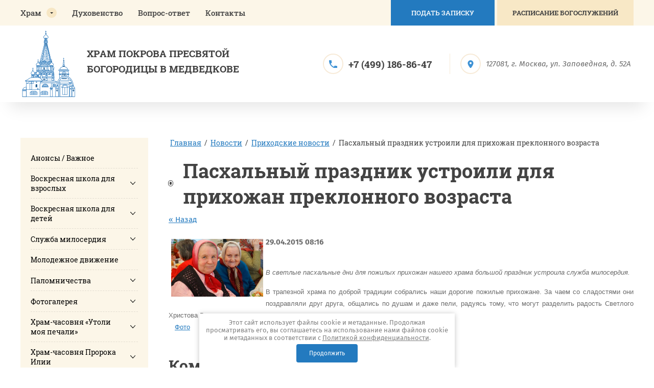

--- FILE ---
content_type: text/html; charset=utf-8
request_url: https://pokrovchram.ru/sobytyja/news_post/13521704
body_size: 67965
content:
                      <!DOCTYPE html>
<html lang='ru'>
<head>
<link rel="stylesheet" href="/t/v801/images/mosaic/designs/design-i921bwj8b-1627628066_styles.css">
<meta charset="utf-8">
<meta name="robots" content="all">
<title>Пасхальный праздник устроили для прихожан преклонного возраста  Приходские новости</title>
<meta name="description" content=" Приходские новости">
<meta name="keywords" content=" Новости">
<meta name="viewport" content="width=device-width, initial-scale=1">
<meta name="format-detection" content="telephone=no">


<script>
 var mapKeys = {
     google: "",
     yandex: ""
 };
 var mosaicDesignId = 5191304;
 var mosaicDesignPrefix = 'i921bwj8b-1627628066';
 var mosaicTimeZone = 'Europe/Moscow';
</script>


<link rel="stylesheet" href="/g/s3/mosaic/css/ms_site_default.css">
<script src="/g/libs/jquery/1.10.2/jquery.min.js"></script>

 	<script src="/g/s3/mosaic/js/do/do.js?rnd=1768743793"></script>
	<link rel="stylesheet" href="/g/css/styles_articles_tpl.css">
	<link rel="stylesheet" href="/g/s3/mosaic/css/animate.css">
	<link rel="stylesheet" href="/t/v801/images/mosaic/modules_patch.scss.css?rnd=1768743793">
	<script src="/g/s3/misc/form/1.2.0/s3.form.js"></script>

<meta name="yandex-verification" content="0c9252b8de38c673" />
<meta name="google-site-verification" content="XMO7tMOX8DJgVoAejqRDyZuqzApj5YAjOC1QcjRVdiY" />
<link rel="stylesheet" href="/g/libs/lightgallery-proxy-to-hs/lightgallery.proxy.to.hs.min.css" media="all" async>
<script src="/g/libs/lightgallery-proxy-to-hs/lightgallery.proxy.to.hs.stub.min.js"></script>
<script src="/g/libs/lightgallery-proxy-to-hs/lightgallery.proxy.to.hs.js" async></script>

            <!-- 46b9544ffa2e5e73c3c971fe2ede35a5 -->
            <script src='/shared/s3/js/lang/ru.js'></script>
            <script src='/shared/s3/js/common.min.js'></script>
        <link rel='stylesheet' type='text/css' href='/shared/s3/css/calendar.css' /><link rel="icon" href="/favicon.ico" type="image/vnd.microsoft.icon">

<!--s3_require-->
<link rel="stylesheet" href="/t/v801/images/mosaic/symbols/symbol-iir0phzi8_styles.css" type="text/css"/>
<link rel="stylesheet" href="/t/v801/images/mosaic/symbols/symbol-imq04277c_styles.css" type="text/css"/>
<link rel="stylesheet" href="/t/v801/images/mosaic/symbols/symbol-ifxp02wh4_styles.css" type="text/css"/>
<link rel="stylesheet" href="/t/v801/images/site.addons.scss.css" type="text/css"/>
<script type="text/javascript" src="/t/v801/images/js/site_addons.js"></script>
<link rel="stylesheet" href="/t/v801/images/css/site_addons.scss.css" type="text/css"/>

<link rel="stylesheet" href="/t/v801/images/mosaic/symbols/symbol-i80jkqgmx_styles.css" type="text/css"/>
<!--/s3_require-->




			<link id="mosaic-theme-css" rel="stylesheet" href="/t/v801/images/mosaic/themes/i921bwj8b-1627628066_theme-itmn0n11x.css">
	


</head>
<body>
<div class='mosaic-wrap'>
<div class='root root--u-i921bwj8b' id='i921bwj8b_0'>
<div class='section section--u-i7k3omafl' id='i7k3omafl_0' data-do-section='{"screen":{"scroll":false,"smooth":true}}'>

<div class='section section--u-i80jkqgmx' id='i80jkqgmx_0' data-do-section='{"screen":{"scroll":false,"smooth":true}}'>
<div class='container container--u-ibaauuwh8' id='ibaauuwh8_0'>
<div class='div div--u-i4gqlwa58' id='i4gqlwa58_0'>
<div class='hor-menu hor-menu--u-id91e8xzx' id='id91e8xzx_0' data-do-menu_horizontal='{"screen":{"mode":"Popup","cancelForward":false,"more":true,"toLevel":0,"firstClickOpen":false,"delayIn":200,"delayOut":200}}'>
<ul class='hor-menu__list hor-menu__list--u-ismcf7rd0' id='ismcf7rd0_0'>
<li class='hor-menu__item hor-menu__item--u-i2ojpnti5 ' id='i2ojpnti5_0'>
<a   href='/hram' class='hor-menu__link hor-menu__link--u-ilwmmcwlj' id='ilwmmcwlj_0'>
<span class='hor-menu__text hor-menu__text--u-iayzqx2dh' id='iayzqx2dh_0'>
<span class='text-block-wrap-div' >Храм</span>
</span>
<span class='hor-menu__icon hor-menu__icon--u-ikqbu2hop' id='ikqbu2hop_0'></span>
</a>


    <ul class='hor-menu__sub_list hor-menu__sub_list--u-ifmso1bg8' id='ifmso1bg8_0'>
<li class='hor-menu__sub_item hor-menu__sub_item--u-izhqg4kf0 ' id='izhqg4kf0_0'>
<a   href='/istoriya_hrama' class='hor-menu__sub_link hor-menu__sub_link--u-ilubckj0x' id='ilubckj0x_0'>
<span class='hor-menu__sub_text hor-menu__sub_text--u-idvnaf5zq' id='idvnaf5zq_0'>
<span class='text-block-wrap-div' >История храма</span>
</span>
<span class='hor-menu__sub_icon hor-menu__sub_icon--u-iaglweq08' id='iaglweq08_0'></span>
</a>
<ul class='mosaic-izdimzj4h mosaic-izdimzj4h--u-in3se027s' id='in3se027s_0'>
</ul>

    <ul class='hor-menu__sub_list hor-menu__sub_list--u-ifmso1bg8' id='ifmso1bg8_1'>
<li class='hor-menu__sub_item hor-menu__sub_item--u-izhqg4kf0 ' id='izhqg4kf0_1'>
<a   href='/sinodyk' class='hor-menu__sub_link hor-menu__sub_link--u-ilubckj0x' id='ilubckj0x_1'>
<span class='hor-menu__sub_text hor-menu__sub_text--u-idvnaf5zq' id='idvnaf5zq_1'>
<span class='text-block-wrap-div' >Синодик</span>
</span>
</a>

    </li>
    <li class='hor-menu__sub_item hor-menu__sub_item--u-izhqg4kf0 ' id='izhqg4kf0_2'>
<a   href='/arhimandrit_sergiy_savelev' class='hor-menu__sub_link hor-menu__sub_link--u-ilubckj0x' id='ilubckj0x_2'>
<span class='hor-menu__sub_text hor-menu__sub_text--u-idvnaf5zq' id='idvnaf5zq_2'>
<span class='text-block-wrap-div' >Архимандрит Сергий (Савельев)</span>
</span>
</a>

    </li>
    <li class='hor-menu__sub_item hor-menu__sub_item--u-izhqg4kf0 ' id='izhqg4kf0_3'>
<a   href='/iz-kn.-istoricheskie-materialy-o-c' class='hor-menu__sub_link hor-menu__sub_link--u-ilubckj0x' id='ilubckj0x_3'>
<span class='hor-menu__sub_text hor-menu__sub_text--u-idvnaf5zq' id='idvnaf5zq_3'>
<span class='text-block-wrap-div' >Из кн.: Исторические материалы о церквах и селах XVI-XVII ст.</span>
</span>
</a>

    </li>
            </ul></li>
    <li class='hor-menu__sub_item hor-menu__sub_item--u-izhqg4kf0 ' id='izhqg4kf0_4'>
<a   href='/arhitektura' class='hor-menu__sub_link hor-menu__sub_link--u-ilubckj0x' id='ilubckj0x_4'>
<span class='hor-menu__sub_text hor-menu__sub_text--u-idvnaf5zq' id='idvnaf5zq_4'>
<span class='text-block-wrap-div' >Архитектура</span>
</span>
</a>

    </li>
    <li class='hor-menu__sub_item hor-menu__sub_item--u-izhqg4kf0 ' id='izhqg4kf0_5'>
<a   href='/ikony' class='hor-menu__sub_link hor-menu__sub_link--u-ilubckj0x' id='ilubckj0x_5'>
<span class='hor-menu__sub_text hor-menu__sub_text--u-idvnaf5zq' id='idvnaf5zq_5'>
<span class='text-block-wrap-div' >Иконы храма</span>
</span>
<span class='hor-menu__sub_icon hor-menu__sub_icon--u-iaglweq08' id='iaglweq08_1'></span>
</a>
<ul class='mosaic-izdimzj4h mosaic-izdimzj4h--u-in3se027s' id='in3se027s_1'>
</ul>

    <ul class='hor-menu__sub_list hor-menu__sub_list--u-ifmso1bg8' id='ifmso1bg8_2'>
<li class='hor-menu__sub_item hor-menu__sub_item--u-izhqg4kf0 ' id='izhqg4kf0_6'>
<a   href='/spisok_ikon_hrama_presvyatoy_bogoro' class='hor-menu__sub_link hor-menu__sub_link--u-ilubckj0x' id='ilubckj0x_6'>
<span class='hor-menu__sub_text hor-menu__sub_text--u-idvnaf5zq' id='idvnaf5zq_6'>
<span class='text-block-wrap-div' >Иконостас главного придела</span>
</span>
<span class='hor-menu__sub_icon hor-menu__sub_icon--u-iaglweq08' id='iaglweq08_2'></span>
</a>
<ul class='mosaic-izdimzj4h mosaic-izdimzj4h--u-in3se027s' id='in3se027s_2'>
</ul>

    <ul class='hor-menu__sub_list hor-menu__sub_list--u-ifmso1bg8' id='ifmso1bg8_3'>
<li class='hor-menu__sub_item hor-menu__sub_item--u-izhqg4kf0 ' id='izhqg4kf0_7'>
<a   href='/ikonostas' class='hor-menu__sub_link hor-menu__sub_link--u-ilubckj0x' id='ilubckj0x_7'>
<span class='hor-menu__sub_text hor-menu__sub_text--u-idvnaf5zq' id='idvnaf5zq_7'>
<span class='text-block-wrap-div' >Описание главного иконостаса</span>
</span>
</a>

    </li>
    <li class='hor-menu__sub_item hor-menu__sub_item--u-izhqg4kf0 ' id='izhqg4kf0_8'>
<a   href='/istoriya_razvitiya_klassicheskogo_i' class='hor-menu__sub_link hor-menu__sub_link--u-ilubckj0x' id='ilubckj0x_8'>
<span class='hor-menu__sub_text hor-menu__sub_text--u-idvnaf5zq' id='idvnaf5zq_8'>
<span class='text-block-wrap-div' >Классический пятиярусный иконостас, его устройство и история развития</span>
</span>
</a>

    </li>
            </ul></li>
            </ul></li>
    <li class='hor-menu__sub_item hor-menu__sub_item--u-izhqg4kf0 ' id='izhqg4kf0_9'>
<a   href='/prestolnye_prazdniki' class='hor-menu__sub_link hor-menu__sub_link--u-ilubckj0x' id='ilubckj0x_9'>
<span class='hor-menu__sub_text hor-menu__sub_text--u-idvnaf5zq' id='idvnaf5zq_9'>
<span class='text-block-wrap-div' >Престольные праздники</span>
</span>
<span class='hor-menu__sub_icon hor-menu__sub_icon--u-iaglweq08' id='iaglweq08_3'></span>
</a>
<ul class='mosaic-izdimzj4h mosaic-izdimzj4h--u-in3se027s' id='in3se027s_3'>
</ul>

    <ul class='hor-menu__sub_list hor-menu__sub_list--u-ifmso1bg8' id='ifmso1bg8_4'>
<li class='hor-menu__sub_item hor-menu__sub_item--u-izhqg4kf0 ' id='izhqg4kf0_10'>
<a   href='/pokrov_presvyatoy_bogorodicy' class='hor-menu__sub_link hor-menu__sub_link--u-ilubckj0x' id='ilubckj0x_10'>
<span class='hor-menu__sub_text hor-menu__sub_text--u-idvnaf5zq' id='idvnaf5zq_10'>
<span class='text-block-wrap-div' >Покров Пресвятой Богородицы</span>
</span>
<span class='hor-menu__sub_icon hor-menu__sub_icon--u-iaglweq08' id='iaglweq08_4'></span>
</a>
<ul class='mosaic-izdimzj4h mosaic-izdimzj4h--u-in3se027s' id='in3se027s_4'>
</ul>

    <ul class='hor-menu__sub_list hor-menu__sub_list--u-ifmso1bg8' id='ifmso1bg8_5'>
<li class='hor-menu__sub_item hor-menu__sub_item--u-izhqg4kf0 ' id='izhqg4kf0_11'>
<a   href='/svyasch._oleg_shalimov._propoved_na' class='hor-menu__sub_link hor-menu__sub_link--u-ilubckj0x' id='ilubckj0x_11'>
<span class='hor-menu__sub_text hor-menu__sub_text--u-idvnaf5zq' id='idvnaf5zq_11'>
<span class='text-block-wrap-div' >Свящ. Олег Шалимов. Проповедь на праздник Покрова Пресвятой Богородицы</span>
</span>
</a>

    </li>
            </ul></li>
    <li class='hor-menu__sub_item hor-menu__sub_item--u-izhqg4kf0 ' id='izhqg4kf0_12'>
<a   href='/ikony_znameniya_presvyatoy_bogorodi' class='hor-menu__sub_link hor-menu__sub_link--u-ilubckj0x' id='ilubckj0x_12'>
<span class='hor-menu__sub_text hor-menu__sub_text--u-idvnaf5zq' id='idvnaf5zq_12'>
<span class='text-block-wrap-div' >Икона Знамения Пресвятой Богородицы</span>
</span>
</a>

    </li>
    <li class='hor-menu__sub_item hor-menu__sub_item--u-izhqg4kf0 ' id='izhqg4kf0_13'>
<a   href='/prp._sergiya_radonezhskogo' class='hor-menu__sub_link hor-menu__sub_link--u-ilubckj0x' id='ilubckj0x_13'>
<span class='hor-menu__sub_text hor-menu__sub_text--u-idvnaf5zq' id='idvnaf5zq_13'>
<span class='text-block-wrap-div' >Прп. Сергия Радонежского</span>
</span>
</a>

    </li>
    <li class='hor-menu__sub_item hor-menu__sub_item--u-izhqg4kf0 ' id='izhqg4kf0_14'>
<a   href='/devyati_muchenikov_v_kizicheskih' class='hor-menu__sub_link hor-menu__sub_link--u-ilubckj0x' id='ilubckj0x_14'>
<span class='hor-menu__sub_text hor-menu__sub_text--u-idvnaf5zq' id='idvnaf5zq_14'>
<span class='text-block-wrap-div' >Девяти мучеников Кизических</span>
</span>
</a>

    </li>
            </ul></li>
    <li class='hor-menu__sub_item hor-menu__sub_item--u-izhqg4kf0 ' id='izhqg4kf0_15'>
<a   href='/ekskursii_po_hramu' class='hor-menu__sub_link hor-menu__sub_link--u-ilubckj0x' id='ilubckj0x_15'>
<span class='hor-menu__sub_text hor-menu__sub_text--u-idvnaf5zq' id='idvnaf5zq_15'>
<span class='text-block-wrap-div' >Экскурсии по храму</span>
</span>
</a>

    </li>
            </ul></li>
    <li class='hor-menu__item hor-menu__item--u-i2ojpnti5 ' id='i2ojpnti5_1'>
<a   href='/duhovenstvo' class='hor-menu__link hor-menu__link--u-ilwmmcwlj' id='ilwmmcwlj_1'>
<span class='hor-menu__text hor-menu__text--u-iayzqx2dh' id='iayzqx2dh_1'>
<span class='text-block-wrap-div' >Духовенство</span>
</span>
</a>


    </li>
    <li class='hor-menu__item hor-menu__item--u-i2ojpnti5 ' id='i2ojpnti5_2'>
<a   href='/sprashivaete-otvechaem' class='hor-menu__link hor-menu__link--u-ilwmmcwlj' id='ilwmmcwlj_2'>
<span class='hor-menu__text hor-menu__text--u-iayzqx2dh' id='iayzqx2dh_2'>
<span class='text-block-wrap-div' >Вопрос-ответ</span>
</span>
</a>


    </li>
    <li class='hor-menu__item hor-menu__item--u-i2ojpnti5 ' id='i2ojpnti5_3'>
<a   href='/kontaktnaya_informaciya' class='hor-menu__link hor-menu__link--u-ilwmmcwlj' id='ilwmmcwlj_3'>
<span class='hor-menu__text hor-menu__text--u-iayzqx2dh' id='iayzqx2dh_3'>
<span class='text-block-wrap-div' >Контакты</span>
</span>
</a>


</li></ul>
<ul class='hor-menu__more_list hor-menu__more_list--u-igjhphsga' id='igjhphsga_0'>
<li class='hor-menu__item hor-menu__item--u-i35t8t7zf' id='i35t8t7zf_0'>
<a href='#' class='hor-menu__more_link hor-menu__more_link--u-ibli8aipc' id='ibli8aipc_0'>
<span class='hor-menu__text hor-menu__text--u-irdd3wft4' id='irdd3wft4_0'>
<span class='text-block-wrap-div' >...</span>
</span>
</a>
<ul class='hor-menu__sub_list hor-menu__sub_list--u-i9l6i5s1x' id='i9l6i5s1x_0'>
</ul>
</li>
</ul>
</div>
<a href='/podat-zapisku' class='link-universal link-universal--u-iwwdtdmrn' id='iwwdtdmrn_0' data-do-link_universal='{"screen":{"type":"link","popup":"","sidepanel":false,"eventName":"none","eventElement":"self","eventAction":"","selectedTag":"","linkType":"link","blank":false}}'>
<div class='text text--u-ixwzf3625' id='ixwzf3625_0'>
<span class='text-block-wrap-div' >Подать записку</span>
</div>
</a>
<div role='button' class='link-universal link-universal--u-iiu9t37qz' id='iiu9t37qz_0' data-do-link_universal='{"screen":{"type":"button","popup":"imq04277c_0","sidepanel":false,"eventName":"none","eventElement":"self","eventAction":"","selectedTag":"","linkType":"link","blank":false}}'>
<div class='text text--u-imddwipc4' id='imddwipc4_0'>
<span class='text-block-wrap-div' >РАСПИСАНИЕ БОГОСЛУЖЕНИЙ</span>
</div>
</div>
</div>
</div>
<div class='container container--u-izmzehngf' id='izmzehngf_0'>
<div class='div div--u-id2nelopa' id='id2nelopa_0'>
<div class='div div--u-ipk12q58p' id='ipk12q58p_0'>
<a href='/' class='link-universal link-universal--u-ixdd6gwig' id='ixdd6gwig_0' data-do-link_universal='{"screen":{"type":"link","popup":"none","eventName":"none","eventElement":"self","eventAction":"","selectedTag":"","linkType":"link","blank":false}}'>
<div class='div div--u-i0uvxlxcv' id='i0uvxlxcv_0'>
<div class='imageFit imageFit--u-iz23frhtf' id='iz23frhtf_0' data-do-image='{"screen":{"objectFit":"none","lockRatio":true}}'>
<img data-origin-src='/thumb/2/6D8RMNF8D_bLwfdMqzv_mA/r/d/bez_nazvaniyalogo.png' data-size='104x130' src='/thumb/2/X2L3FwATPAKxxOAsKNdLAg/640r480/d/bez_nazvaniyalogo.png' alt='Без названияlogo' title='' class='imageFit__img imageFit__img--u-ij984q1co' id='ij984q1co_0' >
<div class='imageFit__overlay imageFit__overlay--u-ig31qm44o' id='ig31qm44o_0'></div>
<div class='imageFit__zoom imageFit__zoom--u-i6n2fthjx' id='i6n2fthjx_0'>
<span class='svg_image svg_image--u-idbni4icv' id='idbni4icv_0' data-do-svg_image='{"screen":{"stretch":true}}'>

</span>
</div>
</div>
</div>
<div class='div div--u-ids6qebrk' id='ids6qebrk_0'>
<div class='heading heading--u-imwq2f742' id='imwq2f742_0'>
<span class='text-block-wrap-div' >ХРАМ ПОКРОВА ПРЕСВЯТОЙ <br>БОГОРОДИЦЫ В МЕДВЕДКОВЕ</span>
</div>
</div>
</a>
</div>
<div class='div div--u-ing9qyfxm' id='ing9qyfxm_0'>
<div class='div div--u-ij9nuh7fm' id='ij9nuh7fm_0'>
<div class='div div--u-i7pe8f4yb' id='i7pe8f4yb_0'>
<span class='svg_image svg_image--u-i7frm5to9' id='i7frm5to9_0' data-do-svg_image='{"screen":{"stretch":true}}'>
<svg xmlns="http://www.w3.org/2000/svg" width="33" height="33" viewBox="0 0 33 33" data-prefix="iacqr5bi9"><path d="M6.637 14.282a27.771 27.771 0 0 0 12.081 12.081l4.034-4.033a1.823 1.823 0 0 1 1.87-.44 20.918 20.918 0 0 0 6.545 1.045A1.839 1.839 0 0 1 33 24.768v6.4A1.839 1.839 0 0 1 31.167 33 31.165 31.165 0 0 1 0 1.833 1.839 1.839 0 0 1 1.833 0H8.25a1.839 1.839 0 0 1 1.833 1.833 20.834 20.834 0 0 0 1.045 6.545 1.839 1.839 0 0 1-.458 1.87z" fill-rule="evenodd" class="path-i1f5cf5s1"/></svg>
</span>
</div>
<div class='div div--u-iscuo034o' id='iscuo034o_0'>
<div class='list list--u-i1jfb7ki9' id='i1jfb7ki9_0'>
<div class='list__item list__item--u-ipo9rc8l6' id='ipo9rc8l6_0'>
<a target='_self' href='' class='link-universal link-universal--u-i6lnp3tt5' id='i6lnp3tt5_0' data-do-link_universal='{"screen":{"type":"link","popup":"none","eventName":"none","eventElement":"self","eventAction":"","selectedTag":"","linkType":"phone","blank":false}}'>
<div class='text text--u-ikefjchko' id='ikefjchko_0'>
<span class='text-block-wrap-div' >+7 (499) 186-86-47</span>
</div>
</a>
</div>
</div>
</div>
</div>
<div class='div div--u-i13d3rv4i' id='i13d3rv4i_0'>
<div class='div div--u-irfgvwqaa' id='irfgvwqaa_0'>
<div class='div div--u-ir27fc7uw' id='ir27fc7uw_0'>
<span class='svg_image svg_image--u-idb234vz8' id='idb234vz8_0' data-do-svg_image='{"screen":{"stretch":true}}'>
<svg xmlns="http://www.w3.org/2000/svg" width="23" height="33" viewBox="0 0 23 33" data-prefix="imq475595"><path d="M11.5 0A11.516 11.516 0 0 0 0 11.55C0 20.212 11.5 33 11.5 33S23 20.212 23 11.55A11.516 11.516 0 0 0 11.5 0zm0 15.675a4.125 4.125 0 1 1 4.107-4.125 4.118 4.118 0 0 1-4.107 4.125z" fill-rule="evenodd" class="path-ia8hv31oa"/></svg>
</span>
</div>
<div class='div div--u-iyeibyh5a' id='iyeibyh5a_0'>
<div class='list list--u-itnh8gi3h' id='itnh8gi3h_0'>
<div class='list__item list__item--u-io2rae8kt' id='io2rae8kt_0'>
<div class='text text--u-i67oimlsy' id='i67oimlsy_0'>
<span class='text-block-wrap-div' >127081, г. Москва, ул. Заповедная, д. 52А</span>
</div>
</div>
</div>
</div>
</div>
</div>
</div>
</div>
</div>
</div></div>
<div class='section section--u-istmlm3jy' id='istmlm3jy_0' data-do-section='{"screen":{"scroll":false,"smooth":true}}'>
<div class='section section--u-ihocds7p9' id='ihocds7p9_0' data-do-section='{"screen":{"scroll":false,"smooth":true}}'>
<div class='container container--u-i7nof0vbp' id='i7nof0vbp_0'>
<div class='div div--u-iyriflci2' id='iyriflci2_0'>
<div class='div div--u-il209h4gt' id='il209h4gt_0'>
<div class='ver-menu ver-menu--u-ixqo38kbg' id='ixqo38kbg_0' data-do-menu_vertical='{"screen":{"mode":"dropdown","toLevel":0,"firstClickOpen":false,"delayIn":200,"delayOut":200,"cancelForward":false}}'>
<ul class='ver-menu__list ver-menu__list--u-iuxci8g7k' id='iuxci8g7k_0'>
    <li class='ver-menu__item ver-menu__item--u-iawnbcofn ' id='iawnbcofn_0'>
<a   href='/anonsy' class='ver-menu__link ver-menu__link--u-ie36kubif' id='ie36kubif_0'>
<span class='ver-menu__text ver-menu__text--u-i2dgw1liq' id='i2dgw1liq_0'>
<span class='text-block-wrap-div' >Анонсы / Важное</span>
</span>
</a>


                </li>
            <li class='ver-menu__item ver-menu__item--u-iawnbcofn ' id='iawnbcofn_1'>
<a   href='/voskresnaya_shkola_dlya_vzroslyh' class='ver-menu__link ver-menu__link--u-ie36kubif' id='ie36kubif_1'>
<span class='ver-menu__text ver-menu__text--u-i2dgw1liq' id='i2dgw1liq_1'>
<span class='text-block-wrap-div' >Воскресная школа для взрослых</span>
</span>
<span class='ver-menu__icon ver-menu__icon--u-incykbckj' id='incykbckj_0'></span>
</a>


                <ul class='ver-menu__sub_list ver-menu__sub_list--u-iz6v4dkr3' id='iz6v4dkr3_0'>
    <li class='ver-menu__sub_item ver-menu__sub_item--u-it3ys4xsr ' id='it3ys4xsr_0'>
<a   href='/osnovnoe_otdelenie' class='ver-menu__sub_link ver-menu__sub_link--u-idyohe182' id='idyohe182_0'>
<span class='ver-menu__sub_text ver-menu__sub_text--u-ihrmv1jr3' id='ihrmv1jr3_0'>
<span class='text-block-wrap-div' >Основное отделение</span>
</span>
<span class='ver-menu__sub_icon ver-menu__sub_icon--u-iiv2q66h7' id='iiv2q66h7_0'></span>
</a>

                <ul class='ver-menu__sub_list ver-menu__sub_list--u-iz6v4dkr3' id='iz6v4dkr3_1'>
    <li class='ver-menu__sub_item ver-menu__sub_item--u-it3ys4xsr ' id='it3ys4xsr_1'>
<a   href='/otzivi-vypusknikov' class='ver-menu__sub_link ver-menu__sub_link--u-idyohe182' id='idyohe182_1'>
<span class='ver-menu__sub_text ver-menu__sub_text--u-ihrmv1jr3' id='ihrmv1jr3_1'>
<span class='text-block-wrap-div' >Отзывы выпускников</span>
</span>
</a>

                </li>
            <li class='ver-menu__sub_item ver-menu__sub_item--u-it3ys4xsr ' id='it3ys4xsr_2'>
<a   href='/uchebnye_discipliny' class='ver-menu__sub_link ver-menu__sub_link--u-idyohe182' id='idyohe182_2'>
<span class='ver-menu__sub_text ver-menu__sub_text--u-ihrmv1jr3' id='ihrmv1jr3_2'>
<span class='text-block-wrap-div' >Учебные дисциплины</span>
</span>
<span class='ver-menu__sub_icon ver-menu__sub_icon--u-iiv2q66h7' id='iiv2q66h7_1'></span>
</a>

                <ul class='ver-menu__sub_list ver-menu__sub_list--u-iz6v4dkr3' id='iz6v4dkr3_2'>
    <li class='ver-menu__sub_item ver-menu__sub_item--u-it3ys4xsr ' id='it3ys4xsr_3'>
<a   href='/liturgicheskoe_bogoslovie' class='ver-menu__sub_link ver-menu__sub_link--u-idyohe182' id='idyohe182_3'>
<span class='ver-menu__sub_text ver-menu__sub_text--u-ihrmv1jr3' id='ihrmv1jr3_3'>
<span class='text-block-wrap-div' >Введение в литургическое богословие</span>
</span>
<span class='ver-menu__sub_icon ver-menu__sub_icon--u-iiv2q66h7' id='iiv2q66h7_2'></span>
</a>

                <ul class='ver-menu__sub_list ver-menu__sub_list--u-iz6v4dkr3' id='iz6v4dkr3_3'>
    <li class='ver-menu__sub_item ver-menu__sub_item--u-it3ys4xsr ' id='it3ys4xsr_4'>
<a   href='/liturgicheskoye-bogosloviye-programma-obucheniya' class='ver-menu__sub_link ver-menu__sub_link--u-idyohe182' id='idyohe182_4'>
<span class='ver-menu__sub_text ver-menu__sub_text--u-ihrmv1jr3' id='ihrmv1jr3_4'>
<span class='text-block-wrap-div' >Введение в литургическое богословие. Программа обучения</span>
</span>
</a>

                </li>
            <li class='ver-menu__sub_item ver-menu__sub_item--u-it3ys4xsr ' id='it3ys4xsr_5'>
<a   href='/bibliografiya2' class='ver-menu__sub_link ver-menu__sub_link--u-idyohe182' id='idyohe182_5'>
<span class='ver-menu__sub_text ver-menu__sub_text--u-ihrmv1jr3' id='ihrmv1jr3_5'>
<span class='text-block-wrap-div' >Библиография к курсу Введение в литургическое богословие</span>
</span>
</a>

                </li>
            <li class='ver-menu__sub_item ver-menu__sub_item--u-it3ys4xsr ' id='it3ys4xsr_6'>
<a   href='/voprosy-k-ekzamenam-po-liturgicheskomu-bogosloviyu' class='ver-menu__sub_link ver-menu__sub_link--u-idyohe182' id='idyohe182_6'>
<span class='ver-menu__sub_text ver-menu__sub_text--u-ihrmv1jr3' id='ihrmv1jr3_6'>
<span class='text-block-wrap-div' >Вопросы к экзаменам по Введению в литургическое богословие</span>
</span>
</a>

                </li>
                    </ul></li>
            <li class='ver-menu__sub_item ver-menu__sub_item--u-it3ys4xsr ' id='it3ys4xsr_7'>
<a   href='/svyaschennoe_pisanie_novogo_zaveta' class='ver-menu__sub_link ver-menu__sub_link--u-idyohe182' id='idyohe182_7'>
<span class='ver-menu__sub_text ver-menu__sub_text--u-ihrmv1jr3' id='ihrmv1jr3_7'>
<span class='text-block-wrap-div' >Священное Писание Нового Завета</span>
</span>
<span class='ver-menu__sub_icon ver-menu__sub_icon--u-iiv2q66h7' id='iiv2q66h7_3'></span>
</a>

                <ul class='ver-menu__sub_list ver-menu__sub_list--u-iz6v4dkr3' id='iz6v4dkr3_4'>
    <li class='ver-menu__sub_item ver-menu__sub_item--u-it3ys4xsr ' id='it3ys4xsr_8'>
<a   href='/programma_obucheniya1' class='ver-menu__sub_link ver-menu__sub_link--u-idyohe182' id='idyohe182_8'>
<span class='ver-menu__sub_text ver-menu__sub_text--u-ihrmv1jr3' id='ihrmv1jr3_8'>
<span class='text-block-wrap-div' >Священное Писание Нового Завета. Программа обучения</span>
</span>
</a>

                </li>
            <li class='ver-menu__sub_item ver-menu__sub_item--u-it3ys4xsr ' id='it3ys4xsr_9'>
<a   href='/bibliografiya3' class='ver-menu__sub_link ver-menu__sub_link--u-idyohe182' id='idyohe182_9'>
<span class='ver-menu__sub_text ver-menu__sub_text--u-ihrmv1jr3' id='ihrmv1jr3_9'>
<span class='text-block-wrap-div' >Библиография к курсу Священного Писания Нового Завета</span>
</span>
</a>

                </li>
            <li class='ver-menu__sub_item ver-menu__sub_item--u-it3ys4xsr ' id='it3ys4xsr_10'>
<a   href='/spisok-voprosov-k-ekzamenam-po-novomu-zavetu' class='ver-menu__sub_link ver-menu__sub_link--u-idyohe182' id='idyohe182_10'>
<span class='ver-menu__sub_text ver-menu__sub_text--u-ihrmv1jr3' id='ihrmv1jr3_10'>
<span class='text-block-wrap-div' >Список вопросов к экзаменам по Священному Писанию Нового Завета</span>
</span>
</a>

                </li>
                    </ul></li>
            <li class='ver-menu__sub_item ver-menu__sub_item--u-it3ys4xsr ' id='it3ys4xsr_11'>
<a   href='/svyaschennoe_pisanie_vethogo_zaveta' class='ver-menu__sub_link ver-menu__sub_link--u-idyohe182' id='idyohe182_11'>
<span class='ver-menu__sub_text ver-menu__sub_text--u-ihrmv1jr3' id='ihrmv1jr3_11'>
<span class='text-block-wrap-div' >Введение в Священное Писание Ветхого Завета</span>
</span>
<span class='ver-menu__sub_icon ver-menu__sub_icon--u-iiv2q66h7' id='iiv2q66h7_4'></span>
</a>

                <ul class='ver-menu__sub_list ver-menu__sub_list--u-iz6v4dkr3' id='iz6v4dkr3_5'>
    <li class='ver-menu__sub_item ver-menu__sub_item--u-it3ys4xsr ' id='it3ys4xsr_12'>
<a   href='/programma_obucheniya2' class='ver-menu__sub_link ver-menu__sub_link--u-idyohe182' id='idyohe182_12'>
<span class='ver-menu__sub_text ver-menu__sub_text--u-ihrmv1jr3' id='ihrmv1jr3_12'>
<span class='text-block-wrap-div' >Введение в Священное Писание Ветхого Завета. Программа обучения</span>
</span>
</a>

                </li>
            <li class='ver-menu__sub_item ver-menu__sub_item--u-it3ys4xsr ' id='it3ys4xsr_13'>
<a   href='/bibliografiya4' class='ver-menu__sub_link ver-menu__sub_link--u-idyohe182' id='idyohe182_13'>
<span class='ver-menu__sub_text ver-menu__sub_text--u-ihrmv1jr3' id='ihrmv1jr3_13'>
<span class='text-block-wrap-div' >Библиография к курсу «Введение в Священное Писание Ветхого Завета»</span>
</span>
</a>

                </li>
            <li class='ver-menu__sub_item ver-menu__sub_item--u-it3ys4xsr ' id='it3ys4xsr_14'>
<a   href='/spisok-voprosov-k-ekzamenam-po-sviashiennomu-pisaniu-vetkhogo-zaveta' class='ver-menu__sub_link ver-menu__sub_link--u-idyohe182' id='idyohe182_14'>
<span class='ver-menu__sub_text ver-menu__sub_text--u-ihrmv1jr3' id='ihrmv1jr3_14'>
<span class='text-block-wrap-div' >Список вопросов к экзаменам по «Введению в Священное Писание Ветхого Завета»</span>
</span>
</a>

                </li>
                    </ul></li>
            <li class='ver-menu__sub_item ver-menu__sub_item--u-it3ys4xsr ' id='it3ys4xsr_15'>
<a   href='/katehizis_osnovy_veroucheniya' class='ver-menu__sub_link ver-menu__sub_link--u-idyohe182' id='idyohe182_15'>
<span class='ver-menu__sub_text ver-menu__sub_text--u-ihrmv1jr3' id='ihrmv1jr3_15'>
<span class='text-block-wrap-div' >Катехизис (основы вероучения)</span>
</span>
<span class='ver-menu__sub_icon ver-menu__sub_icon--u-iiv2q66h7' id='iiv2q66h7_5'></span>
</a>

                <ul class='ver-menu__sub_list ver-menu__sub_list--u-iz6v4dkr3' id='iz6v4dkr3_6'>
    <li class='ver-menu__sub_item ver-menu__sub_item--u-it3ys4xsr ' id='it3ys4xsr_16'>
<a   href='/programma_obucheniya3' class='ver-menu__sub_link ver-menu__sub_link--u-idyohe182' id='idyohe182_16'>
<span class='ver-menu__sub_text ver-menu__sub_text--u-ihrmv1jr3' id='ihrmv1jr3_16'>
<span class='text-block-wrap-div' >Катехизис. Программа обучения</span>
</span>
</a>

                </li>
            <li class='ver-menu__sub_item ver-menu__sub_item--u-it3ys4xsr ' id='it3ys4xsr_17'>
<a   href='/bibliografiya5' class='ver-menu__sub_link ver-menu__sub_link--u-idyohe182' id='idyohe182_17'>
<span class='ver-menu__sub_text ver-menu__sub_text--u-ihrmv1jr3' id='ihrmv1jr3_17'>
<span class='text-block-wrap-div' >Библиография к курсу Катехизиса</span>
</span>
</a>

                </li>
            <li class='ver-menu__sub_item ver-menu__sub_item--u-it3ys4xsr ' id='it3ys4xsr_18'>
<a   href='/spisok-voprosov-k-ekzamenam-po-katekhizisu' class='ver-menu__sub_link ver-menu__sub_link--u-idyohe182' id='idyohe182_18'>
<span class='ver-menu__sub_text ver-menu__sub_text--u-ihrmv1jr3' id='ihrmv1jr3_18'>
<span class='text-block-wrap-div' >Список вопросов к экзаменам по Катехизису</span>
</span>
</a>

                </li>
                    </ul></li>
            <li class='ver-menu__sub_item ver-menu__sub_item--u-it3ys4xsr ' id='it3ys4xsr_19'>
<a   href='/dogmaticheskoe_bogoslovie' class='ver-menu__sub_link ver-menu__sub_link--u-idyohe182' id='idyohe182_19'>
<span class='ver-menu__sub_text ver-menu__sub_text--u-ihrmv1jr3' id='ihrmv1jr3_19'>
<span class='text-block-wrap-div' >Догматическое богословие</span>
</span>
<span class='ver-menu__sub_icon ver-menu__sub_icon--u-iiv2q66h7' id='iiv2q66h7_6'></span>
</a>

                <ul class='ver-menu__sub_list ver-menu__sub_list--u-iz6v4dkr3' id='iz6v4dkr3_7'>
    <li class='ver-menu__sub_item ver-menu__sub_item--u-it3ys4xsr ' id='it3ys4xsr_20'>
<a   href='/programma_obucheniya4' class='ver-menu__sub_link ver-menu__sub_link--u-idyohe182' id='idyohe182_20'>
<span class='ver-menu__sub_text ver-menu__sub_text--u-ihrmv1jr3' id='ihrmv1jr3_20'>
<span class='text-block-wrap-div' >Догматическое богословие. Программа обучения</span>
</span>
</a>

                </li>
            <li class='ver-menu__sub_item ver-menu__sub_item--u-it3ys4xsr ' id='it3ys4xsr_21'>
<a   href='/bibliografiya6' class='ver-menu__sub_link ver-menu__sub_link--u-idyohe182' id='idyohe182_21'>
<span class='ver-menu__sub_text ver-menu__sub_text--u-ihrmv1jr3' id='ihrmv1jr3_21'>
<span class='text-block-wrap-div' >Библиография к курсу догматического богословия</span>
</span>
</a>

                </li>
            <li class='ver-menu__sub_item ver-menu__sub_item--u-it3ys4xsr ' id='it3ys4xsr_22'>
<a   href='/spisok-voprosov-k-ekzamenam-po-dogmaticheskomu-bogosloviyu' class='ver-menu__sub_link ver-menu__sub_link--u-idyohe182' id='idyohe182_22'>
<span class='ver-menu__sub_text ver-menu__sub_text--u-ihrmv1jr3' id='ihrmv1jr3_22'>
<span class='text-block-wrap-div' >Список вопросов к экзаменам по догматическому богословию</span>
</span>
</a>

                </li>
                    </ul></li>
            <li class='ver-menu__sub_item ver-menu__sub_item--u-it3ys4xsr ' id='it3ys4xsr_23'>
<a   href='/osnovnoe_bogoslovie' class='ver-menu__sub_link ver-menu__sub_link--u-idyohe182' id='idyohe182_23'>
<span class='ver-menu__sub_text ver-menu__sub_text--u-ihrmv1jr3' id='ihrmv1jr3_23'>
<span class='text-block-wrap-div' >Основное богословие</span>
</span>
<span class='ver-menu__sub_icon ver-menu__sub_icon--u-iiv2q66h7' id='iiv2q66h7_7'></span>
</a>

                <ul class='ver-menu__sub_list ver-menu__sub_list--u-iz6v4dkr3' id='iz6v4dkr3_8'>
    <li class='ver-menu__sub_item ver-menu__sub_item--u-it3ys4xsr ' id='it3ys4xsr_24'>
<a   href='/programma_obucheniya5' class='ver-menu__sub_link ver-menu__sub_link--u-idyohe182' id='idyohe182_24'>
<span class='ver-menu__sub_text ver-menu__sub_text--u-ihrmv1jr3' id='ihrmv1jr3_24'>
<span class='text-block-wrap-div' >Основное богословие. Программа обучения</span>
</span>
</a>

                </li>
            <li class='ver-menu__sub_item ver-menu__sub_item--u-it3ys4xsr ' id='it3ys4xsr_25'>
<a   href='/bibliografiya7' class='ver-menu__sub_link ver-menu__sub_link--u-idyohe182' id='idyohe182_25'>
<span class='ver-menu__sub_text ver-menu__sub_text--u-ihrmv1jr3' id='ihrmv1jr3_25'>
<span class='text-block-wrap-div' >Библиография к курсу основного богословия</span>
</span>
</a>

                </li>
            <li class='ver-menu__sub_item ver-menu__sub_item--u-it3ys4xsr ' id='it3ys4xsr_26'>
<a   href='/spisok-voprosov-k-ekzamenu-po-osnovnomu-bogosloviyu' class='ver-menu__sub_link ver-menu__sub_link--u-idyohe182' id='idyohe182_26'>
<span class='ver-menu__sub_text ver-menu__sub_text--u-ihrmv1jr3' id='ihrmv1jr3_26'>
<span class='text-block-wrap-div' >Примерные вопросы к экзамену по основному богословию</span>
</span>
</a>

                </li>
            <li class='ver-menu__sub_item ver-menu__sub_item--u-it3ys4xsr ' id='it3ys4xsr_27'>
<a   href='/osnovnoye-bogosloviye-trudoyemkost-distsipliny' class='ver-menu__sub_link ver-menu__sub_link--u-idyohe182' id='idyohe182_27'>
<span class='ver-menu__sub_text ver-menu__sub_text--u-ihrmv1jr3' id='ihrmv1jr3_27'>
<span class='text-block-wrap-div' >Основное богословие. Объем дисциплины</span>
</span>
</a>

                </li>
            <li class='ver-menu__sub_item ver-menu__sub_item--u-it3ys4xsr ' id='it3ys4xsr_28'>
<a   href='/temy-diplomnyh-rabot' class='ver-menu__sub_link ver-menu__sub_link--u-idyohe182' id='idyohe182_28'>
<span class='ver-menu__sub_text ver-menu__sub_text--u-ihrmv1jr3' id='ihrmv1jr3_28'>
<span class='text-block-wrap-div' >Темы дипломных работ</span>
</span>
</a>

                </li>
            <li class='ver-menu__sub_item ver-menu__sub_item--u-it3ys4xsr ' id='it3ys4xsr_29'>
<a   href='/apologetika' class='ver-menu__sub_link ver-menu__sub_link--u-idyohe182' id='idyohe182_29'>
<span class='ver-menu__sub_text ver-menu__sub_text--u-ihrmv1jr3' id='ihrmv1jr3_29'>
<span class='text-block-wrap-div' >Взгляд из-за горизонта. Апологетические очерки</span>
</span>
</a>

                </li>
            <li class='ver-menu__sub_item ver-menu__sub_item--u-it3ys4xsr ' id='it3ys4xsr_30'>
<a  target='_blank'  href='/vzglyad-iz-za-gorizonta-literatura' class='ver-menu__sub_link ver-menu__sub_link--u-idyohe182' id='idyohe182_30'>
<span class='ver-menu__sub_text ver-menu__sub_text--u-ihrmv1jr3' id='ihrmv1jr3_30'>
<span class='text-block-wrap-div' >Литература</span>
</span>
</a>

                </li>
                    </ul></li>
            <li class='ver-menu__sub_item ver-menu__sub_item--u-it3ys4xsr ' id='it3ys4xsr_31'>
<a   href='/istoriya_russkoy_pravoslavnoy_cerkv' class='ver-menu__sub_link ver-menu__sub_link--u-idyohe182' id='idyohe182_31'>
<span class='ver-menu__sub_text ver-menu__sub_text--u-ihrmv1jr3' id='ihrmv1jr3_31'>
<span class='text-block-wrap-div' >История Русской Православной Церкви</span>
</span>
<span class='ver-menu__sub_icon ver-menu__sub_icon--u-iiv2q66h7' id='iiv2q66h7_8'></span>
</a>

                <ul class='ver-menu__sub_list ver-menu__sub_list--u-iz6v4dkr3' id='iz6v4dkr3_9'>
    <li class='ver-menu__sub_item ver-menu__sub_item--u-it3ys4xsr ' id='it3ys4xsr_32'>
<a   href='/programma_obucheniya6' class='ver-menu__sub_link ver-menu__sub_link--u-idyohe182' id='idyohe182_32'>
<span class='ver-menu__sub_text ver-menu__sub_text--u-ihrmv1jr3' id='ihrmv1jr3_32'>
<span class='text-block-wrap-div' >История Русской Православной Церкви. Программа обучения</span>
</span>
</a>

                </li>
            <li class='ver-menu__sub_item ver-menu__sub_item--u-it3ys4xsr ' id='it3ys4xsr_33'>
<a   href='/bibliografiya8' class='ver-menu__sub_link ver-menu__sub_link--u-idyohe182' id='idyohe182_33'>
<span class='ver-menu__sub_text ver-menu__sub_text--u-ihrmv1jr3' id='ihrmv1jr3_33'>
<span class='text-block-wrap-div' >Библиография к курсу Истории Русской Православной Церкви</span>
</span>
</a>

                </li>
            <li class='ver-menu__sub_item ver-menu__sub_item--u-it3ys4xsr ' id='it3ys4xsr_34'>
<a   href='/spisok-voprosov-k-ekzamenam-po-istorii-russkoy-pravoslavnoy-tserkvi' class='ver-menu__sub_link ver-menu__sub_link--u-idyohe182' id='idyohe182_34'>
<span class='ver-menu__sub_text ver-menu__sub_text--u-ihrmv1jr3' id='ihrmv1jr3_34'>
<span class='text-block-wrap-div' >Список вопросов к экзаменам по истории Русской Православной Церкви</span>
</span>
</a>

                </li>
                    </ul></li>
            <li class='ver-menu__sub_item ver-menu__sub_item--u-it3ys4xsr ' id='it3ys4xsr_35'>
<a   href='/istoriya-vselenskoy-cerkvi' class='ver-menu__sub_link ver-menu__sub_link--u-idyohe182' id='idyohe182_35'>
<span class='ver-menu__sub_text ver-menu__sub_text--u-ihrmv1jr3' id='ihrmv1jr3_35'>
<span class='text-block-wrap-div' >История Вселенской Православной Церкви</span>
</span>
<span class='ver-menu__sub_icon ver-menu__sub_icon--u-iiv2q66h7' id='iiv2q66h7_9'></span>
</a>

                <ul class='ver-menu__sub_list ver-menu__sub_list--u-iz6v4dkr3' id='iz6v4dkr3_10'>
    <li class='ver-menu__sub_item ver-menu__sub_item--u-it3ys4xsr ' id='it3ys4xsr_36'>
<a   href='/programma-obucheniya' class='ver-menu__sub_link ver-menu__sub_link--u-idyohe182' id='idyohe182_36'>
<span class='ver-menu__sub_text ver-menu__sub_text--u-ihrmv1jr3' id='ihrmv1jr3_36'>
<span class='text-block-wrap-div' >История Вселенской Православной Церкви. Программа обучения</span>
</span>
</a>

                </li>
            <li class='ver-menu__sub_item ver-menu__sub_item--u-it3ys4xsr ' id='it3ys4xsr_37'>
<a   href='/bibliografiya11' class='ver-menu__sub_link ver-menu__sub_link--u-idyohe182' id='idyohe182_37'>
<span class='ver-menu__sub_text ver-menu__sub_text--u-ihrmv1jr3' id='ihrmv1jr3_37'>
<span class='text-block-wrap-div' >Библиография к курсу Истории Вселенской Православной Церкви</span>
</span>
</a>

                </li>
            <li class='ver-menu__sub_item ver-menu__sub_item--u-it3ys4xsr ' id='it3ys4xsr_38'>
<a   href='/ekzamen_vopros' class='ver-menu__sub_link ver-menu__sub_link--u-idyohe182' id='idyohe182_38'>
<span class='ver-menu__sub_text ver-menu__sub_text--u-ihrmv1jr3' id='ihrmv1jr3_38'>
<span class='text-block-wrap-div' >Аттестация по курсу Истории Вселенской Православной Церкви</span>
</span>
</a>

                </li>
                    </ul></li>
            <li class='ver-menu__sub_item ver-menu__sub_item--u-it3ys4xsr ' id='it3ys4xsr_39'>
<a   href='/cerkovnoe_penie1' class='ver-menu__sub_link ver-menu__sub_link--u-idyohe182' id='idyohe182_39'>
<span class='ver-menu__sub_text ver-menu__sub_text--u-ihrmv1jr3' id='ihrmv1jr3_39'>
<span class='text-block-wrap-div' >Церковное пение</span>
</span>
<span class='ver-menu__sub_icon ver-menu__sub_icon--u-iiv2q66h7' id='iiv2q66h7_10'></span>
</a>

                <ul class='ver-menu__sub_list ver-menu__sub_list--u-iz6v4dkr3' id='iz6v4dkr3_11'>
    <li class='ver-menu__sub_item ver-menu__sub_item--u-it3ys4xsr ' id='it3ys4xsr_40'>
<a   href='/programma_kursa' class='ver-menu__sub_link ver-menu__sub_link--u-idyohe182' id='idyohe182_40'>
<span class='ver-menu__sub_text ver-menu__sub_text--u-ihrmv1jr3' id='ihrmv1jr3_40'>
<span class='text-block-wrap-div' >Церковное пение. Программа обучения</span>
</span>
</a>

                </li>
            <li class='ver-menu__sub_item ver-menu__sub_item--u-it3ys4xsr ' id='it3ys4xsr_41'>
<a   href='/bibliografiya1' class='ver-menu__sub_link ver-menu__sub_link--u-idyohe182' id='idyohe182_41'>
<span class='ver-menu__sub_text ver-menu__sub_text--u-ihrmv1jr3' id='ihrmv1jr3_41'>
<span class='text-block-wrap-div' >Библиография к курсу Церковного пения</span>
</span>
</a>

                </li>
            <li class='ver-menu__sub_item ver-menu__sub_item--u-it3ys4xsr ' id='it3ys4xsr_42'>
<a   href='/tserkovnoe_penie_2020_1' class='ver-menu__sub_link ver-menu__sub_link--u-idyohe182' id='idyohe182_42'>
<span class='ver-menu__sub_text ver-menu__sub_text--u-ihrmv1jr3' id='ihrmv1jr3_42'>
<span class='text-block-wrap-div' >Вопросы к экзамену и экзаменационные билеты, 1-й семестр 2025/2026 уч. года</span>
</span>
</a>

                </li>
                    </ul></li>
            <li class='ver-menu__sub_item ver-menu__sub_item--u-it3ys4xsr ' id='it3ys4xsr_43'>
<a   href='/cerkovno-slavyanskiy_yazyk' class='ver-menu__sub_link ver-menu__sub_link--u-idyohe182' id='idyohe182_43'>
<span class='ver-menu__sub_text ver-menu__sub_text--u-ihrmv1jr3' id='ihrmv1jr3_43'>
<span class='text-block-wrap-div' >Церковнославянский язык</span>
</span>
<span class='ver-menu__sub_icon ver-menu__sub_icon--u-iiv2q66h7' id='iiv2q66h7_11'></span>
</a>

                <ul class='ver-menu__sub_list ver-menu__sub_list--u-iz6v4dkr3' id='iz6v4dkr3_12'>
    <li class='ver-menu__sub_item ver-menu__sub_item--u-it3ys4xsr ' id='it3ys4xsr_44'>
<a   href='/tserkovnoslavyanskiy-yazyk-programma-obucheniya' class='ver-menu__sub_link ver-menu__sub_link--u-idyohe182' id='idyohe182_44'>
<span class='ver-menu__sub_text ver-menu__sub_text--u-ihrmv1jr3' id='ihrmv1jr3_44'>
<span class='text-block-wrap-div' >Церковнославянский язык. Программа обучения</span>
</span>
</a>

                </li>
            <li class='ver-menu__sub_item ver-menu__sub_item--u-it3ys4xsr ' id='it3ys4xsr_45'>
<a   href='/bibliografiya-k-kursu-tserkovnoslavyanskogo-yazyka' class='ver-menu__sub_link ver-menu__sub_link--u-idyohe182' id='idyohe182_45'>
<span class='ver-menu__sub_text ver-menu__sub_text--u-ihrmv1jr3' id='ihrmv1jr3_45'>
<span class='text-block-wrap-div' >Библиография к курсу церковнославянского языка</span>
</span>
</a>

                </li>
            <li class='ver-menu__sub_item ver-menu__sub_item--u-it3ys4xsr ' id='it3ys4xsr_46'>
<a   href='/spisok-voprosov-k-ekzamenam-po-tserkovnoslavyanskomu-yazyku' class='ver-menu__sub_link ver-menu__sub_link--u-idyohe182' id='idyohe182_46'>
<span class='ver-menu__sub_text ver-menu__sub_text--u-ihrmv1jr3' id='ihrmv1jr3_46'>
<span class='text-block-wrap-div' >Вопросы и темы для размышления к курсу церковнославянского языка</span>
</span>
</a>

                </li>
                    </ul></li>
            <li class='ver-menu__sub_item ver-menu__sub_item--u-it3ys4xsr ' id='it3ys4xsr_47'>
<a   href='/sravnitelnoe_bogoslovie' class='ver-menu__sub_link ver-menu__sub_link--u-idyohe182' id='idyohe182_47'>
<span class='ver-menu__sub_text ver-menu__sub_text--u-ihrmv1jr3' id='ihrmv1jr3_47'>
<span class='text-block-wrap-div' >Сравнительное богословие</span>
</span>
<span class='ver-menu__sub_icon ver-menu__sub_icon--u-iiv2q66h7' id='iiv2q66h7_12'></span>
</a>

                <ul class='ver-menu__sub_list ver-menu__sub_list--u-iz6v4dkr3' id='iz6v4dkr3_13'>
    <li class='ver-menu__sub_item ver-menu__sub_item--u-it3ys4xsr ' id='it3ys4xsr_48'>
<a   href='/programma_obucheniya7' class='ver-menu__sub_link ver-menu__sub_link--u-idyohe182' id='idyohe182_48'>
<span class='ver-menu__sub_text ver-menu__sub_text--u-ihrmv1jr3' id='ihrmv1jr3_48'>
<span class='text-block-wrap-div' >Сравнительное богословие. Программа обучения</span>
</span>
</a>

                </li>
            <li class='ver-menu__sub_item ver-menu__sub_item--u-it3ys4xsr ' id='it3ys4xsr_49'>
<a   href='/bibliografiya9' class='ver-menu__sub_link ver-menu__sub_link--u-idyohe182' id='idyohe182_49'>
<span class='ver-menu__sub_text ver-menu__sub_text--u-ihrmv1jr3' id='ihrmv1jr3_49'>
<span class='text-block-wrap-div' >Библиография к курсу сравнительного богословия</span>
</span>
</a>

                </li>
            <li class='ver-menu__sub_item ver-menu__sub_item--u-it3ys4xsr ' id='it3ys4xsr_50'>
<a   href='/spisok-voprosov-k-ekzamenam-po-sravnitelnomu-bogosloviyu' class='ver-menu__sub_link ver-menu__sub_link--u-idyohe182' id='idyohe182_50'>
<span class='ver-menu__sub_text ver-menu__sub_text--u-ihrmv1jr3' id='ihrmv1jr3_50'>
<span class='text-block-wrap-div' >Список вопросов к экзаменам по сравнительному богословию</span>
</span>
</a>

                </li>
                    </ul></li>
            <li class='ver-menu__sub_item ver-menu__sub_item--u-it3ys4xsr ' id='it3ys4xsr_51'>
<a   href='/cerkovnoe_iskusstvo' class='ver-menu__sub_link ver-menu__sub_link--u-idyohe182' id='idyohe182_51'>
<span class='ver-menu__sub_text ver-menu__sub_text--u-ihrmv1jr3' id='ihrmv1jr3_51'>
<span class='text-block-wrap-div' >Церковное искусство</span>
</span>
<span class='ver-menu__sub_icon ver-menu__sub_icon--u-iiv2q66h7' id='iiv2q66h7_13'></span>
</a>

                <ul class='ver-menu__sub_list ver-menu__sub_list--u-iz6v4dkr3' id='iz6v4dkr3_14'>
    <li class='ver-menu__sub_item ver-menu__sub_item--u-it3ys4xsr ' id='it3ys4xsr_52'>
<a   href='/programma_kursa1' class='ver-menu__sub_link ver-menu__sub_link--u-idyohe182' id='idyohe182_52'>
<span class='ver-menu__sub_text ver-menu__sub_text--u-ihrmv1jr3' id='ihrmv1jr3_52'>
<span class='text-block-wrap-div' >Церковное искусство. Программа обучения</span>
</span>
</a>

                </li>
            <li class='ver-menu__sub_item ver-menu__sub_item--u-it3ys4xsr ' id='it3ys4xsr_53'>
<a   href='/bibliografiya10' class='ver-menu__sub_link ver-menu__sub_link--u-idyohe182' id='idyohe182_53'>
<span class='ver-menu__sub_text ver-menu__sub_text--u-ihrmv1jr3' id='ihrmv1jr3_53'>
<span class='text-block-wrap-div' >Библиография к курсу Церковного искусства</span>
</span>
</a>

                </li>
            <li class='ver-menu__sub_item ver-menu__sub_item--u-it3ys4xsr ' id='it3ys4xsr_54'>
<a   href='/voprosy-k-ekzamenam-po-tserkovnomu-iskusstvu' class='ver-menu__sub_link ver-menu__sub_link--u-idyohe182' id='idyohe182_54'>
<span class='ver-menu__sub_text ver-menu__sub_text--u-ihrmv1jr3' id='ihrmv1jr3_54'>
<span class='text-block-wrap-div' >Вопросы к экзаменам по церковному искусству</span>
</span>
</a>

                </li>
                    </ul></li>
            <li class='ver-menu__sub_item ver-menu__sub_item--u-it3ys4xsr ' id='it3ys4xsr_55'>
<a   href='/tserkovnoye-pravo' class='ver-menu__sub_link ver-menu__sub_link--u-idyohe182' id='idyohe182_55'>
<span class='ver-menu__sub_text ver-menu__sub_text--u-ihrmv1jr3' id='ihrmv1jr3_55'>
<span class='text-block-wrap-div' >Церковное право</span>
</span>
<span class='ver-menu__sub_icon ver-menu__sub_icon--u-iiv2q66h7' id='iiv2q66h7_14'></span>
</a>

                <ul class='ver-menu__sub_list ver-menu__sub_list--u-iz6v4dkr3' id='iz6v4dkr3_15'>
    <li class='ver-menu__sub_item ver-menu__sub_item--u-it3ys4xsr ' id='it3ys4xsr_56'>
<a   href='/tserkovnoye-pravo-programma-obucheniya' class='ver-menu__sub_link ver-menu__sub_link--u-idyohe182' id='idyohe182_56'>
<span class='ver-menu__sub_text ver-menu__sub_text--u-ihrmv1jr3' id='ihrmv1jr3_56'>
<span class='text-block-wrap-div' >Церковное право. Программа обучения</span>
</span>
</a>

                </li>
            <li class='ver-menu__sub_item ver-menu__sub_item--u-it3ys4xsr ' id='it3ys4xsr_57'>
<a   href='/bibliografiya-k-kursu-tserkovnogo-prava' class='ver-menu__sub_link ver-menu__sub_link--u-idyohe182' id='idyohe182_57'>
<span class='ver-menu__sub_text ver-menu__sub_text--u-ihrmv1jr3' id='ihrmv1jr3_57'>
<span class='text-block-wrap-div' >Библиография к курсу церковного права</span>
</span>
</a>

                </li>
            <li class='ver-menu__sub_item ver-menu__sub_item--u-it3ys4xsr ' id='it3ys4xsr_58'>
<a   href='/spisok-voprosov-k-ekzamenam-po-tserkovnomu-pravu' class='ver-menu__sub_link ver-menu__sub_link--u-idyohe182' id='idyohe182_58'>
<span class='ver-menu__sub_text ver-menu__sub_text--u-ihrmv1jr3' id='ihrmv1jr3_58'>
<span class='text-block-wrap-div' >Список вопросов к экзаменам по церковному праву</span>
</span>
</a>

                </li>
                    </ul></li>
            <li class='ver-menu__sub_item ver-menu__sub_item--u-it3ys4xsr ' id='it3ys4xsr_59'>
<a   href='/praktika' class='ver-menu__sub_link ver-menu__sub_link--u-idyohe182' id='idyohe182_59'>
<span class='ver-menu__sub_text ver-menu__sub_text--u-ihrmv1jr3' id='ihrmv1jr3_59'>
<span class='text-block-wrap-div' >Богослужебная практика</span>
</span>
</a>

                </li>
                    </ul></li>
            <li class='ver-menu__sub_item ver-menu__sub_item--u-it3ys4xsr ' id='it3ys4xsr_60'>
<a   href='/raspisanie_zanyatiy' class='ver-menu__sub_link ver-menu__sub_link--u-idyohe182' id='idyohe182_60'>
<span class='ver-menu__sub_text ver-menu__sub_text--u-ihrmv1jr3' id='ihrmv1jr3_60'>
<span class='text-block-wrap-div' >Расписание занятий на основном отделении</span>
</span>
</a>

                </li>
            <li class='ver-menu__sub_item ver-menu__sub_item--u-it3ys4xsr ' id='it3ys4xsr_61'>
<a   href='/raspisanie_sessii' class='ver-menu__sub_link ver-menu__sub_link--u-idyohe182' id='idyohe182_61'>
<span class='ver-menu__sub_text ver-menu__sub_text--u-ihrmv1jr3' id='ihrmv1jr3_61'>
<span class='text-block-wrap-div' >Расписание экзаменов. 1-й семестр 2025–2026 уч.г.</span>
</span>
</a>

                </li>
            <li class='ver-menu__sub_item ver-menu__sub_item--u-it3ys4xsr ' id='it3ys4xsr_62'>
<a   href='/temy-diplomnykh-rabot' class='ver-menu__sub_link ver-menu__sub_link--u-idyohe182' id='idyohe182_62'>
<span class='ver-menu__sub_text ver-menu__sub_text--u-ihrmv1jr3' id='ihrmv1jr3_62'>
<span class='text-block-wrap-div' >Темы дипломных работ</span>
</span>
</a>

                </li>
                    </ul></li>
            <li class='ver-menu__sub_item ver-menu__sub_item--u-it3ys4xsr ' id='it3ys4xsr_63'>
<a   href='/podgotovitelnye_kursy' class='ver-menu__sub_link ver-menu__sub_link--u-idyohe182' id='idyohe182_63'>
<span class='ver-menu__sub_text ver-menu__sub_text--u-ihrmv1jr3' id='ihrmv1jr3_63'>
<span class='text-block-wrap-div' >Курс «Введение в православие»</span>
</span>
<span class='ver-menu__sub_icon ver-menu__sub_icon--u-iiv2q66h7' id='iiv2q66h7_15'></span>
</a>

                <ul class='ver-menu__sub_list ver-menu__sub_list--u-iz6v4dkr3' id='iz6v4dkr3_16'>
    <li class='ver-menu__sub_item ver-menu__sub_item--u-it3ys4xsr ' id='it3ys4xsr_64'>
<a   href='/govoryat-uchashchiyesya' class='ver-menu__sub_link ver-menu__sub_link--u-idyohe182' id='idyohe182_64'>
<span class='ver-menu__sub_text ver-menu__sub_text--u-ihrmv1jr3' id='ihrmv1jr3_64'>
<span class='text-block-wrap-div' >Говорят учащиеся</span>
</span>
</a>

                </li>
            <li class='ver-menu__sub_item ver-menu__sub_item--u-it3ys4xsr ' id='it3ys4xsr_65'>
<a   href='/uchebnye_discipliny1' class='ver-menu__sub_link ver-menu__sub_link--u-idyohe182' id='idyohe182_65'>
<span class='ver-menu__sub_text ver-menu__sub_text--u-ihrmv1jr3' id='ihrmv1jr3_65'>
<span class='text-block-wrap-div' >Учебные дисциплины</span>
</span>
</a>

                </li>
            <li class='ver-menu__sub_item ver-menu__sub_item--u-it3ys4xsr ' id='it3ys4xsr_66'>
<a   href='/raspisanie_zanyatiy1' class='ver-menu__sub_link ver-menu__sub_link--u-idyohe182' id='idyohe182_66'>
<span class='ver-menu__sub_text ver-menu__sub_text--u-ihrmv1jr3' id='ihrmv1jr3_66'>
<span class='text-block-wrap-div' >Расписание занятий курса «Введение в православие»</span>
</span>
</a>

                </li>
            <li class='ver-menu__sub_item ver-menu__sub_item--u-it3ys4xsr ' id='it3ys4xsr_67'>
<a   href='/rasoisanie_sessii_kursy' class='ver-menu__sub_link ver-menu__sub_link--u-idyohe182' id='idyohe182_67'>
<span class='ver-menu__sub_text ver-menu__sub_text--u-ihrmv1jr3' id='ihrmv1jr3_67'>
<span class='text-block-wrap-div' >Расписание экзаменов курса "Введение в православие"</span>
</span>
</a>

                </li>
                    </ul></li>
            <li class='ver-menu__sub_item ver-menu__sub_item--u-it3ys4xsr ' id='it3ys4xsr_68'>
<a   href='/kurs-azy-pravoslaviya' class='ver-menu__sub_link ver-menu__sub_link--u-idyohe182' id='idyohe182_68'>
<span class='ver-menu__sub_text ver-menu__sub_text--u-ihrmv1jr3' id='ihrmv1jr3_68'>
<span class='text-block-wrap-div' >Курс «Азы православия»</span>
</span>
<span class='ver-menu__sub_icon ver-menu__sub_icon--u-iiv2q66h7' id='iiv2q66h7_16'></span>
</a>

                <ul class='ver-menu__sub_list ver-menu__sub_list--u-iz6v4dkr3' id='iz6v4dkr3_17'>
    <li class='ver-menu__sub_item ver-menu__sub_item--u-it3ys4xsr ' id='it3ys4xsr_69'>
<a   href='/hristianstvo_i_iskusstvo' class='ver-menu__sub_link ver-menu__sub_link--u-idyohe182' id='idyohe182_69'>
<span class='ver-menu__sub_text ver-menu__sub_text--u-ihrmv1jr3' id='ihrmv1jr3_69'>
<span class='text-block-wrap-div' >Христианство и искусство. Разговор художника с Богом</span>
</span>
</a>

                </li>
            <li class='ver-menu__sub_item ver-menu__sub_item--u-it3ys4xsr ' id='it3ys4xsr_70'>
<a   href='/registraciya-na-kurs-azy-pravoslaviya' class='ver-menu__sub_link ver-menu__sub_link--u-idyohe182' id='idyohe182_70'>
<span class='ver-menu__sub_text ver-menu__sub_text--u-ihrmv1jr3' id='ihrmv1jr3_70'>
<span class='text-block-wrap-div' >Регистрация на курс "Азы православия"</span>
</span>
</a>

                </li>
                    </ul></li>
            <li class='ver-menu__sub_item ver-menu__sub_item--u-it3ys4xsr ' id='it3ys4xsr_71'>
<a   href='/distancionnoe-obuchenie' class='ver-menu__sub_link ver-menu__sub_link--u-idyohe182' id='idyohe182_71'>
<span class='ver-menu__sub_text ver-menu__sub_text--u-ihrmv1jr3' id='ihrmv1jr3_71'>
<span class='text-block-wrap-div' >Интернет-курс «Начала Православия»</span>
</span>
<span class='ver-menu__sub_icon ver-menu__sub_icon--u-iiv2q66h7' id='iiv2q66h7_17'></span>
</a>

                <ul class='ver-menu__sub_list ver-menu__sub_list--u-iz6v4dkr3' id='iz6v4dkr3_18'>
    <li class='ver-menu__sub_item ver-menu__sub_item--u-it3ys4xsr ' id='it3ys4xsr_72'>
<a   href='/raspisanie-zanyatij-na-kurse-distancionnogo-obucheniya-osnovy-pravoslaviya' class='ver-menu__sub_link ver-menu__sub_link--u-idyohe182' id='idyohe182_72'>
<span class='ver-menu__sub_text ver-menu__sub_text--u-ihrmv1jr3' id='ihrmv1jr3_72'>
<span class='text-block-wrap-div' >Расписание занятий на курсе дистанционного обучения "Начала Православия"</span>
</span>
</a>

                </li>
            <li class='ver-menu__sub_item ver-menu__sub_item--u-it3ys4xsr ' id='it3ys4xsr_73'>
<a   href='/raspisanie-ekzamenov-na-internet-kurse-nachala-pravoslaviya' class='ver-menu__sub_link ver-menu__sub_link--u-idyohe182' id='idyohe182_73'>
<span class='ver-menu__sub_text ver-menu__sub_text--u-ihrmv1jr3' id='ihrmv1jr3_73'>
<span class='text-block-wrap-div' >Расписание экзаменов на интернет-курсе "Начала Православия"</span>
</span>
</a>

                </li>
            <li class='ver-menu__sub_item ver-menu__sub_item--u-it3ys4xsr ' id='it3ys4xsr_74'>
<a   href='/programma-discipliny-svyashchennoe-pisanie-novogo-zaveta' class='ver-menu__sub_link ver-menu__sub_link--u-idyohe182' id='idyohe182_74'>
<span class='ver-menu__sub_text ver-menu__sub_text--u-ihrmv1jr3' id='ihrmv1jr3_74'>
<span class='text-block-wrap-div' >Программа дисциплины "Священное Писание Нового Завета"</span>
</span>
</a>

                </li>
            <li class='ver-menu__sub_item ver-menu__sub_item--u-it3ys4xsr ' id='it3ys4xsr_75'>
<a   href='/programma-discipliny-istoriya-vselenskoj-cerkvi' class='ver-menu__sub_link ver-menu__sub_link--u-idyohe182' id='idyohe182_75'>
<span class='ver-menu__sub_text ver-menu__sub_text--u-ihrmv1jr3' id='ihrmv1jr3_75'>
<span class='text-block-wrap-div' >Программа дисциплины "История Вселенской Церкви"</span>
</span>
</a>

                </li>
            <li class='ver-menu__sub_item ver-menu__sub_item--u-it3ys4xsr ' id='it3ys4xsr_76'>
<a   href='/programma-discipliny-katehizis' class='ver-menu__sub_link ver-menu__sub_link--u-idyohe182' id='idyohe182_76'>
<span class='ver-menu__sub_text ver-menu__sub_text--u-ihrmv1jr3' id='ihrmv1jr3_76'>
<span class='text-block-wrap-div' >Программа дисциплины "Катехизис"</span>
</span>
</a>

                </li>
            <li class='ver-menu__sub_item ver-menu__sub_item--u-it3ys4xsr ' id='it3ys4xsr_77'>
<a   href='/programma-discipliny-liturgika' class='ver-menu__sub_link ver-menu__sub_link--u-idyohe182' id='idyohe182_77'>
<span class='ver-menu__sub_text ver-menu__sub_text--u-ihrmv1jr3' id='ihrmv1jr3_77'>
<span class='text-block-wrap-div' >Программа дисциплины "Литургика"</span>
</span>
</a>

                </li>
            <li class='ver-menu__sub_item ver-menu__sub_item--u-it3ys4xsr ' id='it3ys4xsr_78'>
<a   href='/programma-discipliny-hristianskaya-kultura' class='ver-menu__sub_link ver-menu__sub_link--u-idyohe182' id='idyohe182_78'>
<span class='ver-menu__sub_text ver-menu__sub_text--u-ihrmv1jr3' id='ihrmv1jr3_78'>
<span class='text-block-wrap-div' >Программа дисциплины "Христианская культура"</span>
</span>
</a>

                </li>
            <li class='ver-menu__sub_item ver-menu__sub_item--u-it3ys4xsr ' id='it3ys4xsr_79'>
<a   href='/programma-discipliny-istoriya-russkoj-pravoslavnoj-crkvi' class='ver-menu__sub_link ver-menu__sub_link--u-idyohe182' id='idyohe182_79'>
<span class='ver-menu__sub_text ver-menu__sub_text--u-ihrmv1jr3' id='ihrmv1jr3_79'>
<span class='text-block-wrap-div' >Программа дисциплины "История Русской Православной Церкви"</span>
</span>
</a>

                </li>
            <li class='ver-menu__sub_item ver-menu__sub_item--u-it3ys4xsr ' id='it3ys4xsr_80'>
<a   href='/primernye-voprosy-dlya-attestacii-na-distancionnom-kurse-osnovnogo-bogosloviya' class='ver-menu__sub_link ver-menu__sub_link--u-idyohe182' id='idyohe182_80'>
<span class='ver-menu__sub_text ver-menu__sub_text--u-ihrmv1jr3' id='ihrmv1jr3_80'>
<span class='text-block-wrap-div' >Примерные вопросы для аттестации на дистанционном курсе основного богословия</span>
</span>
<span class='ver-menu__sub_icon ver-menu__sub_icon--u-iiv2q66h7' id='iiv2q66h7_18'></span>
</a>

                <ul class='ver-menu__sub_list ver-menu__sub_list--u-iz6v4dkr3' id='iz6v4dkr3_19'>
    <li class='ver-menu__sub_item ver-menu__sub_item--u-it3ys4xsr ' id='it3ys4xsr_81'>
<a   href='/voprosy-k-zimnej-sessii-2024-2025-u-g-pervyj-god-obucheniya-1' class='ver-menu__sub_link ver-menu__sub_link--u-idyohe182' id='idyohe182_81'>
<span class='ver-menu__sub_text ver-menu__sub_text--u-ihrmv1jr3' id='ihrmv1jr3_81'>
<span class='text-block-wrap-div' >Вопросы к зимней сессии 2025-2026 у. г.</span>
</span>
</a>

                </li>
                    </ul></li>
                    </ul></li>
            <li class='ver-menu__sub_item ver-menu__sub_item--u-it3ys4xsr ' id='it3ys4xsr_82'>
<a   href='/otkrytye-kursy-lekcij' class='ver-menu__sub_link ver-menu__sub_link--u-idyohe182' id='idyohe182_82'>
<span class='ver-menu__sub_text ver-menu__sub_text--u-ihrmv1jr3' id='ihrmv1jr3_82'>
<span class='text-block-wrap-div' >Авторские курсы лекций</span>
</span>
<span class='ver-menu__sub_icon ver-menu__sub_icon--u-iiv2q66h7' id='iiv2q66h7_19'></span>
</a>

                <ul class='ver-menu__sub_list ver-menu__sub_list--u-iz6v4dkr3' id='iz6v4dkr3_20'>
    <li class='ver-menu__sub_item ver-menu__sub_item--u-it3ys4xsr ' id='it3ys4xsr_83'>
<a   href='/raspisanie_spezkursy' class='ver-menu__sub_link ver-menu__sub_link--u-idyohe182' id='idyohe182_83'>
<span class='ver-menu__sub_text ver-menu__sub_text--u-ihrmv1jr3' id='ihrmv1jr3_83'>
<span class='text-block-wrap-div' >Расписание занятий</span>
</span>
</a>

                </li>
            <li class='ver-menu__sub_item ver-menu__sub_item--u-it3ys4xsr ' id='it3ys4xsr_84'>
<a   href='/registraciya-na-spfr' class='ver-menu__sub_link ver-menu__sub_link--u-idyohe182' id='idyohe182_84'>
<span class='ver-menu__sub_text ver-menu__sub_text--u-ihrmv1jr3' id='ihrmv1jr3_84'>
<span class='text-block-wrap-div' >Регистрация на курс Современные проблемы философии религии</span>
</span>
</a>

                </li>
            <li class='ver-menu__sub_item ver-menu__sub_item--u-it3ys4xsr ' id='it3ys4xsr_85'>
<a   href='/registraciya-na-avtorsky_kursy' class='ver-menu__sub_link ver-menu__sub_link--u-idyohe182' id='idyohe182_85'>
<span class='ver-menu__sub_text ver-menu__sub_text--u-ihrmv1jr3' id='ihrmv1jr3_85'>
<span class='text-block-wrap-div' >Регистрация на авторские курсы лекций</span>
</span>
</a>

                </li>
                    </ul></li>
            <li class='ver-menu__sub_item ver-menu__sub_item--u-it3ys4xsr ' id='it3ys4xsr_86'>
<a   href='/1kurs_voskr_shool' class='ver-menu__sub_link ver-menu__sub_link--u-idyohe182' id='idyohe182_86'>
<span class='ver-menu__sub_text ver-menu__sub_text--u-ihrmv1jr3' id='ihrmv1jr3_86'>
<span class='text-block-wrap-div' >Списки зачисленных в воскресную школу для взрослых на 2025/2026 уч.г.</span>
</span>
</a>

                </li>
            <li class='ver-menu__sub_item ver-menu__sub_item--u-it3ys4xsr ' id='it3ys4xsr_87'>
<a   href='/kursy_vvedenie_v_pravoslsvie' class='ver-menu__sub_link ver-menu__sub_link--u-idyohe182' id='idyohe182_87'>
<span class='ver-menu__sub_text ver-menu__sub_text--u-ihrmv1jr3' id='ihrmv1jr3_87'>
<span class='text-block-wrap-div' >Слушатели курса «Введение в православие»</span>
</span>
</a>

                </li>
            <li class='ver-menu__sub_item ver-menu__sub_item--u-it3ys4xsr ' id='it3ys4xsr_88'>
<a   href='/prepodavateli' class='ver-menu__sub_link ver-menu__sub_link--u-idyohe182' id='idyohe182_88'>
<span class='ver-menu__sub_text ver-menu__sub_text--u-ihrmv1jr3' id='ihrmv1jr3_88'>
<span class='text-block-wrap-div' >Преподаватели</span>
</span>
</a>

                </li>
            <li class='ver-menu__sub_item ver-menu__sub_item--u-it3ys4xsr ' id='it3ys4xsr_89'>
<a   href='/sovety_nachinayuschim' class='ver-menu__sub_link ver-menu__sub_link--u-idyohe182' id='idyohe182_89'>
<span class='ver-menu__sub_text ver-menu__sub_text--u-ihrmv1jr3' id='ihrmv1jr3_89'>
<span class='text-block-wrap-div' >Советы первокурсникам</span>
</span>
</a>

                </li>
            <li class='ver-menu__sub_item ver-menu__sub_item--u-it3ys4xsr ' id='it3ys4xsr_90'>
<a   href='/poslushaniya' class='ver-menu__sub_link ver-menu__sub_link--u-idyohe182' id='idyohe182_90'>
<span class='ver-menu__sub_text ver-menu__sub_text--u-ihrmv1jr3' id='ihrmv1jr3_90'>
<span class='text-block-wrap-div' >Участие в церковных послушаниях</span>
</span>
</a>

                </li>
            <li class='ver-menu__sub_item ver-menu__sub_item--u-it3ys4xsr ' id='it3ys4xsr_91'>
<a   href='/raboty-nashih-uchashchihsya' class='ver-menu__sub_link ver-menu__sub_link--u-idyohe182' id='idyohe182_91'>
<span class='ver-menu__sub_text ver-menu__sub_text--u-ihrmv1jr3' id='ihrmv1jr3_91'>
<span class='text-block-wrap-div' >Работы наших учащихся</span>
</span>
</a>

                </li>
            <li class='ver-menu__sub_item ver-menu__sub_item--u-it3ys4xsr ' id='it3ys4xsr_92'>
<a   href='/fotografii' class='ver-menu__sub_link ver-menu__sub_link--u-idyohe182' id='idyohe182_92'>
<span class='ver-menu__sub_text ver-menu__sub_text--u-ihrmv1jr3' id='ihrmv1jr3_92'>
<span class='text-block-wrap-div' >Фотоальбом</span>
</span>
</a>

                </li>
            <li class='ver-menu__sub_item ver-menu__sub_item--u-it3ys4xsr ' id='it3ys4xsr_93'>
<a   href='/otzyvy_slushateley' class='ver-menu__sub_link ver-menu__sub_link--u-idyohe182' id='idyohe182_93'>
<span class='ver-menu__sub_text ver-menu__sub_text--u-ihrmv1jr3' id='ihrmv1jr3_93'>
<span class='text-block-wrap-div' >Отзывы слушателей</span>
</span>
</a>

                </li>
            <li class='ver-menu__sub_item ver-menu__sub_item--u-it3ys4xsr ' id='it3ys4xsr_94'>
<a   href='/otkrytyj-urok-v-voskresnoj-shkole' class='ver-menu__sub_link ver-menu__sub_link--u-idyohe182' id='idyohe182_94'>
<span class='ver-menu__sub_text ver-menu__sub_text--u-ihrmv1jr3' id='ihrmv1jr3_94'>
<span class='text-block-wrap-div' >Открытый урок в воскресной школе</span>
</span>
<span class='ver-menu__sub_icon ver-menu__sub_icon--u-iiv2q66h7' id='iiv2q66h7_20'></span>
</a>

                <ul class='ver-menu__sub_list ver-menu__sub_list--u-iz6v4dkr3' id='iz6v4dkr3_21'>
    <li class='ver-menu__sub_item ver-menu__sub_item--u-it3ys4xsr ' id='it3ys4xsr_95'>
<a   href='/vethij-zavet-13-oktjabrja-2013-g' class='ver-menu__sub_link ver-menu__sub_link--u-idyohe182' id='idyohe182_95'>
<span class='ver-menu__sub_text ver-menu__sub_text--u-ihrmv1jr3' id='ihrmv1jr3_95'>
<span class='text-block-wrap-div' >Ветхий Завет. 13 октября 2013 г.</span>
</span>
</a>

                </li>
            <li class='ver-menu__sub_item ver-menu__sub_item--u-it3ys4xsr ' id='it3ys4xsr_96'>
<a   href='/osnovnoe-bogoslovie-30-oktjabrja-2013-g' class='ver-menu__sub_link ver-menu__sub_link--u-idyohe182' id='idyohe182_96'>
<span class='ver-menu__sub_text ver-menu__sub_text--u-ihrmv1jr3' id='ihrmv1jr3_96'>
<span class='text-block-wrap-div' >Основное богословие. Мировоззренческие основы православного сознания, эпоха трансгуманизма и ее вызовы. 30 октября 2013 г.</span>
</span>
</a>

                </li>
            <li class='ver-menu__sub_item ver-menu__sub_item--u-it3ys4xsr ' id='it3ys4xsr_97'>
<a   href='/litrugika-16-nojabrja-2013-g' class='ver-menu__sub_link ver-menu__sub_link--u-idyohe182' id='idyohe182_97'>
<span class='ver-menu__sub_text ver-menu__sub_text--u-ihrmv1jr3' id='ihrmv1jr3_97'>
<span class='text-block-wrap-div' >Занятие по литургике на курсах «Введение в православие». 16 ноября 2013 г.</span>
</span>
</a>

                </li>
                    </ul></li>
            <li class='ver-menu__sub_item ver-menu__sub_item--u-it3ys4xsr ' id='it3ys4xsr_98'>
<a   href='/polozhenie_o_voskresnoy_shkole1' class='ver-menu__sub_link ver-menu__sub_link--u-idyohe182' id='idyohe182_98'>
<span class='ver-menu__sub_text ver-menu__sub_text--u-ihrmv1jr3' id='ihrmv1jr3_98'>
<span class='text-block-wrap-div' >Положение о воскресной школе</span>
</span>
</a>

                </li>
                    </ul></li>
            <li class='ver-menu__item ver-menu__item--u-iawnbcofn ' id='iawnbcofn_2'>
<a   href='/detskaya_voskresnaya_shkola' class='ver-menu__link ver-menu__link--u-ie36kubif' id='ie36kubif_2'>
<span class='ver-menu__text ver-menu__text--u-i2dgw1liq' id='i2dgw1liq_2'>
<span class='text-block-wrap-div' >Воскресная школа для детей</span>
</span>
<span class='ver-menu__icon ver-menu__icon--u-incykbckj' id='incykbckj_1'></span>
</a>


                <ul class='ver-menu__sub_list ver-menu__sub_list--u-iz6v4dkr3' id='iz6v4dkr3_22'>
    <li class='ver-menu__sub_item ver-menu__sub_item--u-it3ys4xsr ' id='it3ys4xsr_99'>
<a   href='/raspisanie_zanyatiy_v_detskoy_shkol' class='ver-menu__sub_link ver-menu__sub_link--u-idyohe182' id='idyohe182_99'>
<span class='ver-menu__sub_text ver-menu__sub_text--u-ihrmv1jr3' id='ihrmv1jr3_99'>
<span class='text-block-wrap-div' >Расписание занятий в воскресной школе для детей</span>
</span>
</a>

                </li>
            <li class='ver-menu__sub_item ver-menu__sub_item--u-it3ys4xsr ' id='it3ys4xsr_100'>
<a   href='/raspisaniye-zanyatiy-1_den' class='ver-menu__sub_link ver-menu__sub_link--u-idyohe182' id='idyohe182_100'>
<span class='ver-menu__sub_text ver-menu__sub_text--u-ihrmv1jr3' id='ihrmv1jr3_100'>
<span class='text-block-wrap-div' >Расписание занятий 28 сентября 2025 г.</span>
</span>
</a>

                </li>
            <li class='ver-menu__sub_item ver-menu__sub_item--u-it3ys4xsr ' id='it3ys4xsr_101'>
<a   href='/doshkolyata' class='ver-menu__sub_link ver-menu__sub_link--u-idyohe182' id='idyohe182_101'>
<span class='ver-menu__sub_text ver-menu__sub_text--u-ihrmv1jr3' id='ihrmv1jr3_101'>
<span class='text-block-wrap-div' >Дошкольники</span>
</span>
<span class='ver-menu__sub_icon ver-menu__sub_icon--u-iiv2q66h7' id='iiv2q66h7_21'></span>
</a>

                <ul class='ver-menu__sub_list ver-menu__sub_list--u-iz6v4dkr3' id='iz6v4dkr3_23'>
    <li class='ver-menu__sub_item ver-menu__sub_item--u-it3ys4xsr ' id='it3ys4xsr_102'>
<a   href='/zakon_bozhiy' class='ver-menu__sub_link ver-menu__sub_link--u-idyohe182' id='idyohe182_102'>
<span class='ver-menu__sub_text ver-menu__sub_text--u-ihrmv1jr3' id='ihrmv1jr3_102'>
<span class='text-block-wrap-div' >Закон Божий</span>
</span>
</a>

                </li>
            <li class='ver-menu__sub_item ver-menu__sub_item--u-it3ys4xsr ' id='it3ys4xsr_103'>
<a   href='/urok_v_voskresnoy_shkole_shestodne' class='ver-menu__sub_link ver-menu__sub_link--u-idyohe182' id='idyohe182_103'>
<span class='ver-menu__sub_text ver-menu__sub_text--u-ihrmv1jr3' id='ihrmv1jr3_103'>
<span class='text-block-wrap-div' >Анна Васильева. Урок в воскресной школе: шестоднев, или КАК ЭТО БЫЛО</span>
</span>
</a>

                </li>
                    </ul></li>
            <li class='ver-menu__sub_item ver-menu__sub_item--u-it3ys4xsr ' id='it3ys4xsr_104'>
<a   href='/mladshaya_gruppa_7-9_let' class='ver-menu__sub_link ver-menu__sub_link--u-idyohe182' id='idyohe182_104'>
<span class='ver-menu__sub_text ver-menu__sub_text--u-ihrmv1jr3' id='ihrmv1jr3_104'>
<span class='text-block-wrap-div' >Младшая группа (7-9 лет)</span>
</span>
</a>

                </li>
            <li class='ver-menu__sub_item ver-menu__sub_item--u-it3ys4xsr ' id='it3ys4xsr_105'>
<a   href='/srednyaya_gruppa_8-10_let' class='ver-menu__sub_link ver-menu__sub_link--u-idyohe182' id='idyohe182_105'>
<span class='ver-menu__sub_text ver-menu__sub_text--u-ihrmv1jr3' id='ihrmv1jr3_105'>
<span class='text-block-wrap-div' >Средняя группа (8-10 лет)</span>
</span>
</a>

                </li>
            <li class='ver-menu__sub_item ver-menu__sub_item--u-it3ys4xsr ' id='it3ys4xsr_106'>
<a   href='/starshaya_gruppa_11-14_let' class='ver-menu__sub_link ver-menu__sub_link--u-idyohe182' id='idyohe182_106'>
<span class='ver-menu__sub_text ver-menu__sub_text--u-ihrmv1jr3' id='ihrmv1jr3_106'>
<span class='text-block-wrap-div' >Старшая группа (11-14 лет)</span>
</span>
</a>

                </li>
            <li class='ver-menu__sub_item ver-menu__sub_item--u-it3ys4xsr ' id='it3ys4xsr_107'>
<a   href='/teatralnaya_studiya' class='ver-menu__sub_link ver-menu__sub_link--u-idyohe182' id='idyohe182_107'>
<span class='ver-menu__sub_text ver-menu__sub_text--u-ihrmv1jr3' id='ihrmv1jr3_107'>
<span class='text-block-wrap-div' >Театральная студия</span>
</span>
<span class='ver-menu__sub_icon ver-menu__sub_icon--u-iiv2q66h7' id='iiv2q66h7_22'></span>
</a>

                <ul class='ver-menu__sub_list ver-menu__sub_list--u-iz6v4dkr3' id='iz6v4dkr3_24'>
    <li class='ver-menu__sub_item ver-menu__sub_item--u-it3ys4xsr ' id='it3ys4xsr_108'>
<a   href='/teatr_i_disciplina' class='ver-menu__sub_link ver-menu__sub_link--u-idyohe182' id='idyohe182_108'>
<span class='ver-menu__sub_text ver-menu__sub_text--u-ihrmv1jr3' id='ihrmv1jr3_108'>
<span class='text-block-wrap-div' >О.А. Бородулина. Театр и дисциплина — вещи несовместные</span>
</span>
</a>

                </li>
            <li class='ver-menu__sub_item ver-menu__sub_item--u-it3ys4xsr ' id='it3ys4xsr_109'>
<a   href='/v_oghidanii_prazdnika' class='ver-menu__sub_link ver-menu__sub_link--u-idyohe182' id='idyohe182_109'>
<span class='ver-menu__sub_text ver-menu__sub_text--u-ihrmv1jr3' id='ihrmv1jr3_109'>
<span class='text-block-wrap-div' >В ожидании праздника.  Как мы готовимся к одному из самых великих церковных праздников ― к Рождеству</span>
</span>
</a>

                </li>
                    </ul></li>
            <li class='ver-menu__sub_item ver-menu__sub_item--u-it3ys4xsr ' id='it3ys4xsr_110'>
<a   href='/prepodavateli4' class='ver-menu__sub_link ver-menu__sub_link--u-idyohe182' id='idyohe182_110'>
<span class='ver-menu__sub_text ver-menu__sub_text--u-ihrmv1jr3' id='ihrmv1jr3_110'>
<span class='text-block-wrap-div' >Преподаватели</span>
</span>
</a>

                </li>
            <li class='ver-menu__sub_item ver-menu__sub_item--u-it3ys4xsr ' id='it3ys4xsr_111'>
<a   href='/otzyvy_slushateley1' class='ver-menu__sub_link ver-menu__sub_link--u-idyohe182' id='idyohe182_111'>
<span class='ver-menu__sub_text ver-menu__sub_text--u-ihrmv1jr3' id='ihrmv1jr3_111'>
<span class='text-block-wrap-div' >Отзывы слушателей</span>
</span>
</a>

                </li>
            <li class='ver-menu__sub_item ver-menu__sub_item--u-it3ys4xsr ' id='it3ys4xsr_112'>
<a   href='/poleznye_resursy' class='ver-menu__sub_link ver-menu__sub_link--u-idyohe182' id='idyohe182_112'>
<span class='ver-menu__sub_text ver-menu__sub_text--u-ihrmv1jr3' id='ihrmv1jr3_112'>
<span class='text-block-wrap-div' >Полезные ресурсы</span>
</span>
</a>

                </li>
            <li class='ver-menu__sub_item ver-menu__sub_item--u-it3ys4xsr ' id='it3ys4xsr_113'>
<a   href='/voskresnaya-shkola-dlya-detey-i-pod' class='ver-menu__sub_link ver-menu__sub_link--u-idyohe182' id='idyohe182_113'>
<span class='ver-menu__sub_text ver-menu__sub_text--u-ihrmv1jr3' id='ihrmv1jr3_113'>
<span class='text-block-wrap-div' >Фотоальбомы</span>
</span>
</a>

                </li>
            <li class='ver-menu__sub_item ver-menu__sub_item--u-it3ys4xsr ' id='it3ys4xsr_114'>
<a   href='/anketa_dvsh' class='ver-menu__sub_link ver-menu__sub_link--u-idyohe182' id='idyohe182_114'>
<span class='ver-menu__sub_text ver-menu__sub_text--u-ihrmv1jr3' id='ihrmv1jr3_114'>
<span class='text-block-wrap-div' >Анкета учащегося</span>
</span>
</a>

                </li>
            <li class='ver-menu__sub_item ver-menu__sub_item--u-it3ys4xsr ' id='it3ys4xsr_115'>
<a   href='/zachislennye-v-voskresnuyu-shkolu_dety' class='ver-menu__sub_link ver-menu__sub_link--u-idyohe182' id='idyohe182_115'>
<span class='ver-menu__sub_text ver-menu__sub_text--u-ihrmv1jr3' id='ihrmv1jr3_115'>
<span class='text-block-wrap-div' >Зачисленные в воскресную школу на 2025/2026 уч. год</span>
</span>
</a>

                </li>
                    </ul></li>
            <li class='ver-menu__item ver-menu__item--u-iawnbcofn ' id='iawnbcofn_3'>
<a   href='/sluzhba-miloserdiya' class='ver-menu__link ver-menu__link--u-ie36kubif' id='ie36kubif_3'>
<span class='ver-menu__text ver-menu__text--u-i2dgw1liq' id='i2dgw1liq_3'>
<span class='text-block-wrap-div' >Служба милосердия</span>
</span>
<span class='ver-menu__icon ver-menu__icon--u-incykbckj' id='incykbckj_2'></span>
</a>


                <ul class='ver-menu__sub_list ver-menu__sub_list--u-iz6v4dkr3' id='iz6v4dkr3_25'>
    <li class='ver-menu__sub_item ver-menu__sub_item--u-it3ys4xsr ' id='it3ys4xsr_116'>
<a   href='/rabota_s_detmi-sirotami' class='ver-menu__sub_link ver-menu__sub_link--u-idyohe182' id='idyohe182_116'>
<span class='ver-menu__sub_text ver-menu__sub_text--u-ihrmv1jr3' id='ihrmv1jr3_116'>
<span class='text-block-wrap-div' >Работа с детьми-сиротами</span>
</span>
</a>

                </li>
            <li class='ver-menu__sub_item ver-menu__sub_item--u-it3ys4xsr ' id='it3ys4xsr_117'>
<a   href='/pomosh-pozhilym-i-invalidam' class='ver-menu__sub_link ver-menu__sub_link--u-idyohe182' id='idyohe182_117'>
<span class='ver-menu__sub_text ver-menu__sub_text--u-ihrmv1jr3' id='ihrmv1jr3_117'>
<span class='text-block-wrap-div' >Помощь пожилым и инвалидам</span>
</span>
</a>

                </li>
            <li class='ver-menu__sub_item ver-menu__sub_item--u-it3ys4xsr ' id='it3ys4xsr_118'>
<a   href='/blagotvoritelnye_yarmarki' class='ver-menu__sub_link ver-menu__sub_link--u-idyohe182' id='idyohe182_118'>
<span class='ver-menu__sub_text ver-menu__sub_text--u-ihrmv1jr3' id='ihrmv1jr3_118'>
<span class='text-block-wrap-div' >Благотворительные ярмарки</span>
</span>
</a>

                </li>
            <li class='ver-menu__sub_item ver-menu__sub_item--u-it3ys4xsr ' id='it3ys4xsr_119'>
<a   href='/obratitsya_za_pomoschyu' class='ver-menu__sub_link ver-menu__sub_link--u-idyohe182' id='idyohe182_119'>
<span class='ver-menu__sub_text ver-menu__sub_text--u-ihrmv1jr3' id='ihrmv1jr3_119'>
<span class='text-block-wrap-div' >Как обратиться за помощью</span>
</span>
</a>

                </li>
            <li class='ver-menu__sub_item ver-menu__sub_item--u-it3ys4xsr ' id='it3ys4xsr_120'>
<a   href='/okazat_pomosch' class='ver-menu__sub_link ver-menu__sub_link--u-idyohe182' id='idyohe182_120'>
<span class='ver-menu__sub_text ver-menu__sub_text--u-ihrmv1jr3' id='ihrmv1jr3_120'>
<span class='text-block-wrap-div' >Как оказать помощь</span>
</span>
</a>

                </li>
            <li class='ver-menu__sub_item ver-menu__sub_item--u-it3ys4xsr ' id='it3ys4xsr_121'>
<a   href='/miloserdie_novosti' class='ver-menu__sub_link ver-menu__sub_link--u-idyohe182' id='idyohe182_121'>
<span class='ver-menu__sub_text ver-menu__sub_text--u-ihrmv1jr3' id='ihrmv1jr3_121'>
<span class='text-block-wrap-div' >Лента событий</span>
</span>
</a>

                </li>
            <li class='ver-menu__sub_item ver-menu__sub_item--u-it3ys4xsr ' id='it3ys4xsr_122'>
<a   href='/arhiv_sobytiy' class='ver-menu__sub_link ver-menu__sub_link--u-idyohe182' id='idyohe182_122'>
<span class='ver-menu__sub_text ver-menu__sub_text--u-ihrmv1jr3' id='ihrmv1jr3_122'>
<span class='text-block-wrap-div' >Архив событий</span>
</span>
</a>

                </li>
            <li class='ver-menu__sub_item ver-menu__sub_item--u-it3ys4xsr ' id='it3ys4xsr_123'>
<a   href='/stati_i_resursy' class='ver-menu__sub_link ver-menu__sub_link--u-idyohe182' id='idyohe182_123'>
<span class='ver-menu__sub_text ver-menu__sub_text--u-ihrmv1jr3' id='ihrmv1jr3_123'>
<span class='text-block-wrap-div' >Статьи и ресурсы</span>
</span>
</a>

                </li>
            <li class='ver-menu__sub_item ver-menu__sub_item--u-it3ys4xsr ' id='it3ys4xsr_124'>
<a   href='/socialnoe-sluzhenie' class='ver-menu__sub_link ver-menu__sub_link--u-idyohe182' id='idyohe182_124'>
<span class='ver-menu__sub_text ver-menu__sub_text--u-ihrmv1jr3' id='ihrmv1jr3_124'>
<span class='text-block-wrap-div' >Фотоальбомы</span>
</span>
</a>

                </li>
                    </ul></li>
            <li class='ver-menu__item ver-menu__item--u-iawnbcofn ' id='iawnbcofn_4'>
<a   href='/molodezhnoe-dvizhenie' class='ver-menu__link ver-menu__link--u-ie36kubif' id='ie36kubif_4'>
<span class='ver-menu__text ver-menu__text--u-i2dgw1liq' id='i2dgw1liq_4'>
<span class='text-block-wrap-div' >Молодежное движение</span>
</span>
</a>


                </li>
            <li class='ver-menu__item ver-menu__item--u-iawnbcofn ' id='iawnbcofn_5'>
<a   href='/palomnichestva' class='ver-menu__link ver-menu__link--u-ie36kubif' id='ie36kubif_5'>
<span class='ver-menu__text ver-menu__text--u-i2dgw1liq' id='i2dgw1liq_5'>
<span class='text-block-wrap-div' >Паломничества</span>
</span>
<span class='ver-menu__icon ver-menu__icon--u-incykbckj' id='incykbckj_3'></span>
</a>


                <ul class='ver-menu__sub_list ver-menu__sub_list--u-iz6v4dkr3' id='iz6v4dkr3_26'>
    <li class='ver-menu__sub_item ver-menu__sub_item--u-it3ys4xsr ' id='it3ys4xsr_125'>
<a   href='/smysl_pravoslavnogo_palomnichestva' class='ver-menu__sub_link ver-menu__sub_link--u-idyohe182' id='idyohe182_125'>
<span class='ver-menu__sub_text ver-menu__sub_text--u-ihrmv1jr3' id='ihrmv1jr3_125'>
<span class='text-block-wrap-div' >Смысл православного паломничества</span>
</span>
</a>

                </li>
            <li class='ver-menu__sub_item ver-menu__sub_item--u-it3ys4xsr ' id='it3ys4xsr_126'>
<a   href='/o-sovremennom-strannichestve' class='ver-menu__sub_link ver-menu__sub_link--u-idyohe182' id='idyohe182_126'>
<span class='ver-menu__sub_text ver-menu__sub_text--u-ihrmv1jr3' id='ihrmv1jr3_126'>
<span class='text-block-wrap-div' >Чуть-чуть о современном странничестве</span>
</span>
</a>

                </li>
            <li class='ver-menu__sub_item ver-menu__sub_item--u-it3ys4xsr ' id='it3ys4xsr_127'>
<a   href='/marshruty' class='ver-menu__sub_link ver-menu__sub_link--u-idyohe182' id='idyohe182_127'>
<span class='ver-menu__sub_text ver-menu__sub_text--u-ihrmv1jr3' id='ihrmv1jr3_127'>
<span class='text-block-wrap-div' >Перечень паломнических поездок и экскурсионных маршрутов</span>
</span>
</a>

                </li>
            <li class='ver-menu__sub_item ver-menu__sub_item--u-it3ys4xsr ' id='it3ys4xsr_128'>
<a   href='/sovety_palomnikam' class='ver-menu__sub_link ver-menu__sub_link--u-idyohe182' id='idyohe182_128'>
<span class='ver-menu__sub_text ver-menu__sub_text--u-ihrmv1jr3' id='ihrmv1jr3_128'>
<span class='text-block-wrap-div' >Советы паломникам</span>
</span>
</a>

                </li>
            <li class='ver-menu__sub_item ver-menu__sub_item--u-it3ys4xsr ' id='it3ys4xsr_129'>
<a   href='/zapiski-palomnika' class='ver-menu__sub_link ver-menu__sub_link--u-idyohe182' id='idyohe182_129'>
<span class='ver-menu__sub_text ver-menu__sub_text--u-ihrmv1jr3' id='ihrmv1jr3_129'>
<span class='text-block-wrap-div' >Записки паломника</span>
</span>
</a>

                </li>
            <li class='ver-menu__sub_item ver-menu__sub_item--u-it3ys4xsr ' id='it3ys4xsr_130'>
<a   href='/otzyvy_o_poezdkah' class='ver-menu__sub_link ver-menu__sub_link--u-idyohe182' id='idyohe182_130'>
<span class='ver-menu__sub_text ver-menu__sub_text--u-ihrmv1jr3' id='ihrmv1jr3_130'>
<span class='text-block-wrap-div' >Отзывы о поездках</span>
</span>
</a>

                </li>
                    </ul></li>
            <li class='ver-menu__item ver-menu__item--u-iawnbcofn ' id='iawnbcofn_6'>
<a   href='/gallery' class='ver-menu__link ver-menu__link--u-ie36kubif' id='ie36kubif_6'>
<span class='ver-menu__text ver-menu__text--u-i2dgw1liq' id='i2dgw1liq_6'>
<span class='text-block-wrap-div' >Фотогалерея</span>
</span>
<span class='ver-menu__icon ver-menu__icon--u-incykbckj' id='incykbckj_4'></span>
</a>


                <ul class='ver-menu__sub_list ver-menu__sub_list--u-iz6v4dkr3' id='iz6v4dkr3_27'>
    <li class='ver-menu__sub_item ver-menu__sub_item--u-it3ys4xsr ' id='it3ys4xsr_131'>
<a   href='/socialnoe-sluzhenie' class='ver-menu__sub_link ver-menu__sub_link--u-idyohe182' id='idyohe182_131'>
<span class='ver-menu__sub_text ver-menu__sub_text--u-ihrmv1jr3' id='ihrmv1jr3_131'>
<span class='text-block-wrap-div' >Служба милосердия</span>
</span>
</a>

                </li>
                    </ul></li>
            <li class='ver-menu__item ver-menu__item--u-iawnbcofn ' id='iawnbcofn_7'>
<a   href='/hram-chasovnya_v_chest_ikony_bozhey' class='ver-menu__link ver-menu__link--u-ie36kubif' id='ie36kubif_7'>
<span class='ver-menu__text ver-menu__text--u-i2dgw1liq' id='i2dgw1liq_7'>
<span class='text-block-wrap-div' >Храм-часовня «Утоли моя печали»</span>
</span>
<span class='ver-menu__icon ver-menu__icon--u-incykbckj' id='incykbckj_5'></span>
</a>


                <ul class='ver-menu__sub_list ver-menu__sub_list--u-iz6v4dkr3' id='iz6v4dkr3_28'>
    <li class='ver-menu__sub_item ver-menu__sub_item--u-it3ys4xsr ' id='it3ys4xsr_132'>
<a   href='/raspisanie_utoly' class='ver-menu__sub_link ver-menu__sub_link--u-idyohe182' id='idyohe182_132'>
<span class='ver-menu__sub_text ver-menu__sub_text--u-ihrmv1jr3' id='ihrmv1jr3_132'>
<span class='text-block-wrap-div' >Расписание богослужений</span>
</span>
</a>

                </li>
            <li class='ver-menu__sub_item ver-menu__sub_item--u-it3ys4xsr ' id='it3ys4xsr_133'>
<a   href='/kreshenie_ump' class='ver-menu__sub_link ver-menu__sub_link--u-idyohe182' id='idyohe182_133'>
<span class='ver-menu__sub_text ver-menu__sub_text--u-ihrmv1jr3' id='ihrmv1jr3_133'>
<span class='text-block-wrap-div' >Таинство Крещения</span>
</span>
</a>

                </li>
            <li class='ver-menu__sub_item ver-menu__sub_item--u-it3ys4xsr ' id='it3ys4xsr_134'>
<a   href='/tainstvo_venchaniya' class='ver-menu__sub_link ver-menu__sub_link--u-idyohe182' id='idyohe182_134'>
<span class='ver-menu__sub_text ver-menu__sub_text--u-ihrmv1jr3' id='ihrmv1jr3_134'>
<span class='text-block-wrap-div' >Таинство Венчания</span>
</span>
</a>

                </li>
            <li class='ver-menu__sub_item ver-menu__sub_item--u-it3ys4xsr ' id='it3ys4xsr_135'>
<a   href='/chasovnja_ump_foto' class='ver-menu__sub_link ver-menu__sub_link--u-idyohe182' id='idyohe182_135'>
<span class='ver-menu__sub_text ver-menu__sub_text--u-ihrmv1jr3' id='ihrmv1jr3_135'>
<span class='text-block-wrap-div' >Фотоальбомы</span>
</span>
</a>

                </li>
                    </ul></li>
            <li class='ver-menu__item ver-menu__item--u-iawnbcofn ' id='iawnbcofn_8'>
<a   href='/hram-chasovnya_ilii_proroka' class='ver-menu__link ver-menu__link--u-ie36kubif' id='ie36kubif_8'>
<span class='ver-menu__text ver-menu__text--u-i2dgw1liq' id='i2dgw1liq_8'>
<span class='text-block-wrap-div' >Храм-часовня Пророка Илии</span>
</span>
<span class='ver-menu__icon ver-menu__icon--u-incykbckj' id='incykbckj_6'></span>
</a>


                <ul class='ver-menu__sub_list ver-menu__sub_list--u-iz6v4dkr3' id='iz6v4dkr3_29'>
    <li class='ver-menu__sub_item ver-menu__sub_item--u-it3ys4xsr ' id='it3ys4xsr_136'>
<a   href='/raspisanie_ilii_proroka' class='ver-menu__sub_link ver-menu__sub_link--u-idyohe182' id='idyohe182_136'>
<span class='ver-menu__sub_text ver-menu__sub_text--u-ihrmv1jr3' id='ihrmv1jr3_136'>
<span class='text-block-wrap-div' >Расписание богослужений</span>
</span>
</a>

                </li>
            <li class='ver-menu__sub_item ver-menu__sub_item--u-it3ys4xsr ' id='it3ys4xsr_137'>
<a   href='/novosti-ilinskogo-khrama' class='ver-menu__sub_link ver-menu__sub_link--u-idyohe182' id='idyohe182_137'>
<span class='ver-menu__sub_text ver-menu__sub_text--u-ihrmv1jr3' id='ihrmv1jr3_137'>
<span class='text-block-wrap-div' >Новости Ильинского храма</span>
</span>
</a>

                </li>
            <li class='ver-menu__sub_item ver-menu__sub_item--u-it3ys4xsr ' id='it3ys4xsr_138'>
<a   href='/kreshenie_otr' class='ver-menu__sub_link ver-menu__sub_link--u-idyohe182' id='idyohe182_138'>
<span class='ver-menu__sub_text ver-menu__sub_text--u-ihrmv1jr3' id='ihrmv1jr3_138'>
<span class='text-block-wrap-div' >Таинство Крещения</span>
</span>
</a>

</li></ul>
            </li></ul>
</div>
</div>
<div class='div div--u-ik957qsk3' id='ik957qsk3_0'>
<div class='ver-menu ver-menu--u-ivyc5p5gz' id='ivyc5p5gz_0' data-do-menu_vertical='{"screen":{"mode":"dropdown","toLevel":0,"firstClickOpen":false,"delayIn":200,"delayOut":200,"cancelForward":false}}'>
<ul class='ver-menu__list ver-menu__list--u-ibmtyg0qj' id='ibmtyg0qj_0'>
    <li class='ver-menu__item ver-menu__item--u-ig7x634ay ' id='ig7x634ay_0'>
<a   href='/raspisanie_bogosluzheniy1' class='ver-menu__link ver-menu__link--u-i8zvugdgy' id='i8zvugdgy_0'>
<span class='ver-menu__text ver-menu__text--u-iwjd566e1' id='iwjd566e1_0'>
<span class='text-block-wrap-div' >Расписание богослужений</span>
</span>
</a>


                </li>
            <li class='ver-menu__item ver-menu__item--u-ig7x634ay ' id='ig7x634ay_1'>
<a   href='/doska_obyavleniy' class='ver-menu__link ver-menu__link--u-i8zvugdgy' id='i8zvugdgy_1'>
<span class='ver-menu__text ver-menu__text--u-iwjd566e1' id='iwjd566e1_1'>
<span class='text-block-wrap-div' >Доска объявлений</span>
</span>
</a>


                </li>
            <li class='ver-menu__item ver-menu__item--u-ig7x634ay ' id='ig7x634ay_2'>
<a   href='/sprashivaete-otvechaem' class='ver-menu__link ver-menu__link--u-i8zvugdgy' id='i8zvugdgy_2'>
<span class='ver-menu__text ver-menu__text--u-iwjd566e1' id='iwjd566e1_2'>
<span class='text-block-wrap-div' >Вопрос-ответ</span>
</span>
</a>


                </li>
            <li class='ver-menu__item ver-menu__item--u-ig7x634ay ' id='ig7x634ay_3'>
<a   href='/kontaktnaya_informaciya' class='ver-menu__link ver-menu__link--u-i8zvugdgy' id='i8zvugdgy_3'>
<span class='ver-menu__text ver-menu__text--u-iwjd566e1' id='iwjd566e1_3'>
<span class='text-block-wrap-div' >Контакты и реквизиты</span>
</span>
</a>


                </li>
            <li class='ver-menu__item ver-menu__item--u-ig7x634ay ' id='ig7x634ay_4'>
<a   href='/aktualnaya_tema' class='ver-menu__link ver-menu__link--u-i8zvugdgy' id='i8zvugdgy_4'>
<span class='ver-menu__text ver-menu__text--u-iwjd566e1' id='iwjd566e1_4'>
<span class='text-block-wrap-div' >Публикации</span>
</span>
<span class='ver-menu__icon ver-menu__icon--u-i7qlztbhp' id='i7qlztbhp_0'></span>
</a>


                <ul class='ver-menu__sub_list ver-menu__sub_list--u-i45naemvf' id='i45naemvf_0'>
    <li class='ver-menu__sub_item ver-menu__sub_item--u-ifj75y1j7 ' id='ifj75y1j7_0'>
<a   href='/kolonka_nastoyatelya' class='ver-menu__sub_link ver-menu__sub_link--u-i4mb7zwwq' id='i4mb7zwwq_0'>
<span class='ver-menu__sub_text ver-menu__sub_text--u-idl3nc5mq' id='idl3nc5mq_0'>
<span class='text-block-wrap-div' >Слово настоятеля</span>
</span>
<span class='ver-menu__sub_icon ver-menu__sub_icon--u-i3gjkplgg' id='i3gjkplgg_0'></span>
</a>

                <ul class='ver-menu__sub_list ver-menu__sub_list--u-i45naemvf' id='i45naemvf_1'>
    <li class='ver-menu__sub_item ver-menu__sub_item--u-ifj75y1j7 ' id='ifj75y1j7_1'>
<a   href='/voskresnye-propovedi' class='ver-menu__sub_link ver-menu__sub_link--u-i4mb7zwwq' id='i4mb7zwwq_1'>
<span class='ver-menu__sub_text ver-menu__sub_text--u-idl3nc5mq' id='idl3nc5mq_1'>
<span class='text-block-wrap-div' >Воскресные проповеди</span>
</span>
</a>

                </li>
            <li class='ver-menu__sub_item ver-menu__sub_item--u-ifj75y1j7 ' id='ifj75y1j7_2'>
<a   href='/zhizn_v_cerkovnoy_obschine' class='ver-menu__sub_link ver-menu__sub_link--u-i4mb7zwwq' id='i4mb7zwwq_2'>
<span class='ver-menu__sub_text ver-menu__sub_text--u-idl3nc5mq' id='idl3nc5mq_2'>
<span class='text-block-wrap-div' >Жизнь в церковной общине</span>
</span>
</a>

                </li>
            <li class='ver-menu__sub_item ver-menu__sub_item--u-ifj75y1j7 ' id='ifj75y1j7_3'>
<a   href='/problemy_zhizni_sovremennogo_prihod' class='ver-menu__sub_link ver-menu__sub_link--u-i4mb7zwwq' id='i4mb7zwwq_3'>
<span class='ver-menu__sub_text ver-menu__sub_text--u-idl3nc5mq' id='idl3nc5mq_3'>
<span class='text-block-wrap-div' >Проблемы жизни современного прихода. Пути духовного руководства православного человека в современном мире</span>
</span>
</a>

                </li>
            <li class='ver-menu__sub_item ver-menu__sub_item--u-ifj75y1j7 ' id='ifj75y1j7_4'>
<a   href='/detskie_vospominaniya_o_prazdnovani' class='ver-menu__sub_link ver-menu__sub_link--u-i4mb7zwwq' id='i4mb7zwwq_4'>
<span class='ver-menu__sub_text ver-menu__sub_text--u-idl3nc5mq' id='idl3nc5mq_4'>
<span class='text-block-wrap-div' >Детские воспоминания о праздновании Рождества</span>
</span>
</a>

                </li>
            <li class='ver-menu__sub_item ver-menu__sub_item--u-ifj75y1j7 ' id='ifj75y1j7_5'>
<a   href='/asketicheskiy-obraz-zhizni' class='ver-menu__sub_link ver-menu__sub_link--u-i4mb7zwwq' id='i4mb7zwwq_5'>
<span class='ver-menu__sub_text ver-menu__sub_text--u-idl3nc5mq' id='idl3nc5mq_5'>
<span class='text-block-wrap-div' >Аскетический образ жизни</span>
</span>
</a>

                </li>
            <li class='ver-menu__sub_item ver-menu__sub_item--u-ifj75y1j7 ' id='ifj75y1j7_6'>
<a   href='/kompjuternye-igry' class='ver-menu__sub_link ver-menu__sub_link--u-i4mb7zwwq' id='i4mb7zwwq_6'>
<span class='ver-menu__sub_text ver-menu__sub_text--u-idl3nc5mq' id='idl3nc5mq_6'>
<span class='text-block-wrap-div' >Компьютерные игры</span>
</span>
</a>

                </li>
            <li class='ver-menu__sub_item ver-menu__sub_item--u-ifj75y1j7 ' id='ifj75y1j7_7'>
<a   href='/cerkovnoe_penie' class='ver-menu__sub_link ver-menu__sub_link--u-i4mb7zwwq' id='i4mb7zwwq_7'>
<span class='ver-menu__sub_text ver-menu__sub_text--u-idl3nc5mq' id='idl3nc5mq_7'>
<span class='text-block-wrap-div' >Церковное пение</span>
</span>
</a>

                </li>
            <li class='ver-menu__sub_item ver-menu__sub_item--u-ifj75y1j7 ' id='ifj75y1j7_8'>
<a   href='/apokalipsis_scenary_zadan' class='ver-menu__sub_link ver-menu__sub_link--u-i4mb7zwwq' id='i4mb7zwwq_8'>
<span class='ver-menu__sub_text ver-menu__sub_text--u-idl3nc5mq' id='idl3nc5mq_8'>
<span class='text-block-wrap-div' >Апокалипсис. Сценарий задан. Человечество погибнет. Следовательно, Творец не верил в Свое творение? Зачем же Он создавал человека, не веря в него?</span>
</span>
</a>

                </li>
            <li class='ver-menu__sub_item ver-menu__sub_item--u-ifj75y1j7 ' id='ifj75y1j7_9'>
<a   href='/teodyzea' class='ver-menu__sub_link ver-menu__sub_link--u-i4mb7zwwq' id='i4mb7zwwq_9'>
<span class='ver-menu__sub_text ver-menu__sub_text--u-idl3nc5mq' id='idl3nc5mq_9'>
<span class='text-block-wrap-div' >Все ли в мире происходит по Божией воле? Как увидеть волю Бога в землетрясении, произошедшем в Японии, и других катастрофах? Как увидеть и понять Божию волю в своей жизни?</span>
</span>
</a>

                </li>
            <li class='ver-menu__sub_item ver-menu__sub_item--u-ifj75y1j7 ' id='ifj75y1j7_10'>
<a   href='/pravoslavnaya-psihologiya' class='ver-menu__sub_link ver-menu__sub_link--u-i4mb7zwwq' id='i4mb7zwwq_10'>
<span class='ver-menu__sub_text ver-menu__sub_text--u-idl3nc5mq' id='idl3nc5mq_10'>
<span class='text-block-wrap-div' >Может ли психология быть православной? Место психотерапии в жизни православного человека. Возлюби ближнего, как самого себя. Как полюбить себя?</span>
</span>
</a>

                </li>
            <li class='ver-menu__sub_item ver-menu__sub_item--u-ifj75y1j7 ' id='ifj75y1j7_11'>
<a   href='/feminizm_i_hristianstvo' class='ver-menu__sub_link ver-menu__sub_link--u-i4mb7zwwq' id='i4mb7zwwq_11'>
<span class='ver-menu__sub_text ver-menu__sub_text--u-idl3nc5mq' id='idl3nc5mq_11'>
<span class='text-block-wrap-div' >Есть ли у феминизма христианские корни?  Влияние христианства на формирование статуса женщины в обществе. Часть 1</span>
</span>
</a>

                </li>
            <li class='ver-menu__sub_item ver-menu__sub_item--u-ifj75y1j7 ' id='ifj75y1j7_12'>
<a   href='/fiminizm_i_hristianstvo_2' class='ver-menu__sub_link ver-menu__sub_link--u-i4mb7zwwq' id='i4mb7zwwq_12'>
<span class='ver-menu__sub_text ver-menu__sub_text--u-idl3nc5mq' id='idl3nc5mq_12'>
<span class='text-block-wrap-div' >Есть ли у феминизма христианские корни?  Влияние христианства на формирование статуса женщины в обществе. Часть 2</span>
</span>
</a>

                </li>
            <li class='ver-menu__sub_item ver-menu__sub_item--u-ifj75y1j7 ' id='ifj75y1j7_13'>
<a   href='/prot._valentin_timakov._socialnoe_n' class='ver-menu__sub_link ver-menu__sub_link--u-i4mb7zwwq' id='i4mb7zwwq_13'>
<span class='ver-menu__sub_text ver-menu__sub_text--u-idl3nc5mq' id='idl3nc5mq_13'>
<span class='text-block-wrap-div' >Социальное направление в Русской Православной Церкви и его исторические корни в Древней Церкви</span>
</span>
</a>

                </li>
            <li class='ver-menu__sub_item ver-menu__sub_item--u-ifj75y1j7 ' id='ifj75y1j7_14'>
<a   href='/osnovnoe-bogoslovie-30-oktjabrja-2013-g' class='ver-menu__sub_link ver-menu__sub_link--u-i4mb7zwwq' id='i4mb7zwwq_14'>
<span class='ver-menu__sub_text ver-menu__sub_text--u-idl3nc5mq' id='idl3nc5mq_14'>
<span class='text-block-wrap-div' >Открытый урок в воскресной школе. Основное богословие.</span>
</span>
</a>

                </li>
            <li class='ver-menu__sub_item ver-menu__sub_item--u-ifj75y1j7 ' id='ifj75y1j7_15'>
<a   href='/[base64]' class='ver-menu__sub_link ver-menu__sub_link--u-i4mb7zwwq' id='i4mb7zwwq_15'>
<span class='ver-menu__sub_text ver-menu__sub_text--u-idl3nc5mq' id='idl3nc5mq_15'>
<span class='text-block-wrap-div' >Опыт объединения молодежи на приходе. Доклад на конференции «Духовно-нравственная безопасность молодежи. Воцерковление  молодежи как путь к духовно-нравственной безопасности»  12 декабря 2017 года</span>
</span>
</a>

                </li>
            <li class='ver-menu__sub_item ver-menu__sub_item--u-ifj75y1j7 ' id='ifj75y1j7_16'>
<a   href='/printsipy-sozdaniya-i-obustroystva-prikhodskoy-zhizni-v-sovremennykh-usloviyakh' class='ver-menu__sub_link ver-menu__sub_link--u-i4mb7zwwq' id='i4mb7zwwq_16'>
<span class='ver-menu__sub_text ver-menu__sub_text--u-idl3nc5mq' id='idl3nc5mq_16'>
<span class='text-block-wrap-div' >Принципы создания и обустройства приходской жизни в современных условиях. Доклад. Прочитан на одноименной пастырской конференции Северо-Восточного и Западного викариатств Москвы 20 мая 2019 года</span>
</span>
</a>

                </li>
            <li class='ver-menu__sub_item ver-menu__sub_item--u-ifj75y1j7 ' id='ifj75y1j7_17'>
<a   href='/elitarnost-hristianstva-i-vzaimodejstvie-s-vneshnim-mirom' class='ver-menu__sub_link ver-menu__sub_link--u-i4mb7zwwq' id='i4mb7zwwq_17'>
<span class='ver-menu__sub_text ver-menu__sub_text--u-idl3nc5mq' id='idl3nc5mq_17'>
<span class='text-block-wrap-div' >Элитарность христианства и взаимодействие с внешним миром</span>
</span>
</a>

                </li>
                    </ul></li>
            <li class='ver-menu__sub_item ver-menu__sub_item--u-ifj75y1j7 ' id='ifj75y1j7_18'>
<a   href='/intervyu' class='ver-menu__sub_link ver-menu__sub_link--u-i4mb7zwwq' id='i4mb7zwwq_18'>
<span class='ver-menu__sub_text ver-menu__sub_text--u-idl3nc5mq' id='idl3nc5mq_18'>
<span class='text-block-wrap-div' >Интервью</span>
</span>
<span class='ver-menu__sub_icon ver-menu__sub_icon--u-i3gjkplgg' id='i3gjkplgg_1'></span>
</a>

                <ul class='ver-menu__sub_list ver-menu__sub_list--u-i45naemvf' id='i45naemvf_2'>
    <li class='ver-menu__sub_item ver-menu__sub_item--u-ifj75y1j7 ' id='ifj75y1j7_19'>
<a   href='/velikiy-post---chast-duhovnoy-zhizn' class='ver-menu__sub_link ver-menu__sub_link--u-i4mb7zwwq' id='i4mb7zwwq_19'>
<span class='ver-menu__sub_text ver-menu__sub_text--u-idl3nc5mq' id='idl3nc5mq_19'>
<span class='text-block-wrap-div' >Великий пост — часть духовной жизни. Интервью со свящ. Олегом Шалимовым</span>
</span>
</a>

                </li>
            <li class='ver-menu__sub_item ver-menu__sub_item--u-ifj75y1j7 ' id='ifj75y1j7_20'>
<a   href='/mir,_kotoryy_nuzhdaetsya_v_boge._in' class='ver-menu__sub_link ver-menu__sub_link--u-i4mb7zwwq' id='i4mb7zwwq_20'>
<span class='ver-menu__sub_text ver-menu__sub_text--u-idl3nc5mq' id='idl3nc5mq_20'>
<span class='text-block-wrap-div' >Мир, который нуждается в Боге. Интервью со свящ. Олегом Шалимовым</span>
</span>
</a>

                </li>
            <li class='ver-menu__sub_item ver-menu__sub_item--u-ifj75y1j7 ' id='ifj75y1j7_21'>
<a   href='/postaraemsya-ne-otvorachivatsya-ot-' class='ver-menu__sub_link ver-menu__sub_link--u-i4mb7zwwq' id='i4mb7zwwq_21'>
<span class='ver-menu__sub_text ver-menu__sub_text--u-idl3nc5mq' id='idl3nc5mq_21'>
<span class='text-block-wrap-div' >Постараемся не отворачиваться от Бога. Интервью со свящ. Алексием Костиным</span>
</span>
</a>

                </li>
            <li class='ver-menu__sub_item ver-menu__sub_item--u-ifj75y1j7 ' id='ifj75y1j7_22'>
<a   href='/o-roli-muzhchin-v-sluzhenii-miloserdija' class='ver-menu__sub_link ver-menu__sub_link--u-i4mb7zwwq' id='i4mb7zwwq_22'>
<span class='ver-menu__sub_text ver-menu__sub_text--u-idl3nc5mq' id='idl3nc5mq_22'>
<span class='text-block-wrap-div' >Путь из Иерусалима в Иерихон, или О роли мужчин в служении милосердия</span>
</span>
</a>

                </li>
            <li class='ver-menu__sub_item ver-menu__sub_item--u-ifj75y1j7 ' id='ifj75y1j7_23'>
<a   href='/a_kuznetsov' class='ver-menu__sub_link ver-menu__sub_link--u-i4mb7zwwq' id='i4mb7zwwq_23'>
<span class='ver-menu__sub_text ver-menu__sub_text--u-idl3nc5mq' id='idl3nc5mq_23'>
<span class='text-block-wrap-div' >Андрей Кузнецов: «Человеческое общество — это, когда вселенные сталкиваются»</span>
</span>
</a>

                </li>
            <li class='ver-menu__sub_item ver-menu__sub_item--u-ifj75y1j7 ' id='ifj75y1j7_24'>
<a   href='/rozhdestvo_interviu' class='ver-menu__sub_link ver-menu__sub_link--u-i4mb7zwwq' id='i4mb7zwwq_24'>
<span class='ver-menu__sub_text ver-menu__sub_text--u-idl3nc5mq' id='idl3nc5mq_24'>
<span class='text-block-wrap-div' >Остановка для людей: о Рождестве Христовом</span>
</span>
</a>

                </li>
            <li class='ver-menu__sub_item ver-menu__sub_item--u-ifj75y1j7 ' id='ifj75y1j7_25'>
<a   href='/v_oghidanii_prazdnika' class='ver-menu__sub_link ver-menu__sub_link--u-i4mb7zwwq' id='i4mb7zwwq_25'>
<span class='ver-menu__sub_text ver-menu__sub_text--u-idl3nc5mq' id='idl3nc5mq_25'>
<span class='text-block-wrap-div' >В ожидании праздника.  Как мы готовимся к одному из самых великих церковных праздников ― к Рождеству</span>
</span>
</a>

                </li>
            <li class='ver-menu__sub_item ver-menu__sub_item--u-ifj75y1j7 ' id='ifj75y1j7_26'>
<a   href='/teatr_i_disciplina' class='ver-menu__sub_link ver-menu__sub_link--u-i4mb7zwwq' id='i4mb7zwwq_26'>
<span class='ver-menu__sub_text ver-menu__sub_text--u-idl3nc5mq' id='idl3nc5mq_26'>
<span class='text-block-wrap-div' >Ольга Бородулина. Театр и дисциплина — вещи несовместные</span>
</span>
</a>

                </li>
                    </ul></li>
            <li class='ver-menu__sub_item ver-menu__sub_item--u-ifj75y1j7 ' id='ifj75y1j7_27'>
<a   href='/stati' class='ver-menu__sub_link ver-menu__sub_link--u-i4mb7zwwq' id='i4mb7zwwq_27'>
<span class='ver-menu__sub_text ver-menu__sub_text--u-idl3nc5mq' id='idl3nc5mq_27'>
<span class='text-block-wrap-div' >Статьи</span>
</span>
<span class='ver-menu__sub_icon ver-menu__sub_icon--u-i3gjkplgg' id='i3gjkplgg_2'></span>
</a>

                <ul class='ver-menu__sub_list ver-menu__sub_list--u-i45naemvf' id='i45naemvf_3'>
    <li class='ver-menu__sub_item ver-menu__sub_item--u-ifj75y1j7 ' id='ifj75y1j7_28'>
<a   href='/kreshenie_oglashenie' class='ver-menu__sub_link ver-menu__sub_link--u-i4mb7zwwq' id='i4mb7zwwq_28'>
<span class='ver-menu__sub_text ver-menu__sub_text--u-idl3nc5mq' id='idl3nc5mq_28'>
<span class='text-block-wrap-div' >Безответственное крещение: об огласительных беседах и не только</span>
</span>
</a>

                </li>
            <li class='ver-menu__sub_item ver-menu__sub_item--u-ifj75y1j7 ' id='ifj75y1j7_29'>
<a   href='/a._e._cherkasova._sluzhenie_miloser' class='ver-menu__sub_link ver-menu__sub_link--u-i4mb7zwwq' id='i4mb7zwwq_29'>
<span class='ver-menu__sub_text ver-menu__sub_text--u-idl3nc5mq' id='idl3nc5mq_29'>
<span class='text-block-wrap-div' >Анна Черкасова. Служение милосердия на приходе, или о том, как нам не стать распределителями кокосового масла</span>
</span>
</a>

                </li>
            <li class='ver-menu__sub_item ver-menu__sub_item--u-ifj75y1j7 ' id='ifj75y1j7_30'>
<a   href='/irina_gennadievna' class='ver-menu__sub_link ver-menu__sub_link--u-i4mb7zwwq' id='i4mb7zwwq_30'>
<span class='ver-menu__sub_text ver-menu__sub_text--u-idl3nc5mq' id='idl3nc5mq_30'>
<span class='text-block-wrap-div' >Ирина Геннадьевна Герасимова: «Сделать-то что нужно?»</span>
</span>
</a>

                </li>
            <li class='ver-menu__sub_item ver-menu__sub_item--u-ifj75y1j7 ' id='ifj75y1j7_31'>
<a   href='/olga-bolshakova' class='ver-menu__sub_link ver-menu__sub_link--u-i4mb7zwwq' id='i4mb7zwwq_31'>
<span class='ver-menu__sub_text ver-menu__sub_text--u-idl3nc5mq' id='idl3nc5mq_31'>
<span class='text-block-wrap-div' >Ольга Большакова. Священнику всегда должно быть, на чем служить.</span>
</span>
</a>

                </li>
            <li class='ver-menu__sub_item ver-menu__sub_item--u-ifj75y1j7 ' id='ifj75y1j7_32'>
<a   href='/a.-borovik.-v-cerkvi-ne-byvaet-by' class='ver-menu__sub_link ver-menu__sub_link--u-i4mb7zwwq' id='i4mb7zwwq_32'>
<span class='ver-menu__sub_text ver-menu__sub_text--u-idl3nc5mq' id='idl3nc5mq_32'>
<span class='text-block-wrap-div' >«В Церкви не бывает быстро», или Зачем нужна воскресная школа</span>
</span>
</a>

                </li>
            <li class='ver-menu__sub_item ver-menu__sub_item--u-ifj75y1j7 ' id='ifj75y1j7_33'>
<a   href='/kazhdyj-god-vsjo-koroche' class='ver-menu__sub_link ver-menu__sub_link--u-i4mb7zwwq' id='i4mb7zwwq_33'>
<span class='ver-menu__sub_text ver-menu__sub_text--u-idl3nc5mq' id='idl3nc5mq_33'>
<span class='text-block-wrap-div' >Каждый год всё короче, или Почему Христа распяли весной?</span>
</span>
</a>

                </li>
            <li class='ver-menu__sub_item ver-menu__sub_item--u-ifj75y1j7 ' id='ifj75y1j7_34'>
<a   href='/nepobedimo-nravitsja' class='ver-menu__sub_link ver-menu__sub_link--u-i4mb7zwwq' id='i4mb7zwwq_34'>
<span class='ver-menu__sub_text ver-menu__sub_text--u-idl3nc5mq' id='idl3nc5mq_34'>
<span class='text-block-wrap-div' >«Непобедимо нравится»: Слушатели воскресной школы для взрослых делятся впечатлениями от учебы</span>
</span>
</a>

                </li>
            <li class='ver-menu__sub_item ver-menu__sub_item--u-ifj75y1j7 ' id='ifj75y1j7_35'>
<a   href='/viyti-iz-raya' class='ver-menu__sub_link ver-menu__sub_link--u-i4mb7zwwq' id='i4mb7zwwq_35'>
<span class='ver-menu__sub_text ver-menu__sub_text--u-idl3nc5mq' id='idl3nc5mq_35'>
<span class='text-block-wrap-div' >Ирина Ковалёва. Не вышедшие из рая</span>
</span>
</a>

                </li>
            <li class='ver-menu__sub_item ver-menu__sub_item--u-ifj75y1j7 ' id='ifj75y1j7_36'>
<a   href='/uchitsja-nikogda-ne-pozdno' class='ver-menu__sub_link ver-menu__sub_link--u-i4mb7zwwq' id='i4mb7zwwq_36'>
<span class='ver-menu__sub_text ver-menu__sub_text--u-idl3nc5mq' id='idl3nc5mq_36'>
<span class='text-block-wrap-div' >Валентина Дирива. Учиться никогда не поздно и лучше поздно, чем никогда, но... чем раньше, тем лучше</span>
</span>
</a>

                </li>
            <li class='ver-menu__sub_item ver-menu__sub_item--u-ifj75y1j7 ' id='ifj75y1j7_37'>
<a   href='/anna_vasileva__rody__eto_tolk' class='ver-menu__sub_link ver-menu__sub_link--u-i4mb7zwwq' id='i4mb7zwwq_37'>
<span class='ver-menu__sub_text ver-menu__sub_text--u-idl3nc5mq' id='idl3nc5mq_37'>
<span class='text-block-wrap-div' >Анна Васильева. Роды — это только начало</span>
</span>
</a>

                </li>
            <li class='ver-menu__sub_item ver-menu__sub_item--u-ifj75y1j7 ' id='ifj75y1j7_38'>
<a   href='/irina-buyanova.-bog-est-lyubov-ne-' class='ver-menu__sub_link ver-menu__sub_link--u-i4mb7zwwq' id='i4mb7zwwq_38'>
<span class='ver-menu__sub_text ver-menu__sub_text--u-idl3nc5mq' id='idl3nc5mq_38'>
<span class='text-block-wrap-div' >Ирина Буянова. Бог есть любовь: не препятствуйте строить храмы</span>
</span>
</a>

                </li>
            <li class='ver-menu__sub_item ver-menu__sub_item--u-ifj75y1j7 ' id='ifj75y1j7_39'>
<a   href='/a.e.-cherkasova.-k-vstreche-dobrovo' class='ver-menu__sub_link ver-menu__sub_link--u-i4mb7zwwq' id='i4mb7zwwq_39'>
<span class='ver-menu__sub_text ver-menu__sub_text--u-idl3nc5mq' id='idl3nc5mq_39'>
<span class='text-block-wrap-div' >Анна Черкасова. К встрече добровольных помощников службы милосердия</span>
</span>
</a>

                </li>
            <li class='ver-menu__sub_item ver-menu__sub_item--u-ifj75y1j7 ' id='ifj75y1j7_40'>
<a   href='/a.e.-cherkasova.-stranstvuyuschee-p' class='ver-menu__sub_link ver-menu__sub_link--u-i4mb7zwwq' id='i4mb7zwwq_40'>
<span class='ver-menu__sub_text ver-menu__sub_text--u-idl3nc5mq' id='idl3nc5mq_40'>
<span class='text-block-wrap-div' >Анна Черкасова. Странствующее послушание в странствующей Церкви</span>
</span>
</a>

                </li>
            <li class='ver-menu__sub_item ver-menu__sub_item--u-ifj75y1j7 ' id='ifj75y1j7_41'>
<a   href='/zapiski-specialista-po-ezham' class='ver-menu__sub_link ver-menu__sub_link--u-i4mb7zwwq' id='i4mb7zwwq_41'>
<span class='ver-menu__sub_text ver-menu__sub_text--u-idl3nc5mq' id='idl3nc5mq_41'>
<span class='text-block-wrap-div' >Анна Черкасова. Записки специалиста по ежам: Опыт усыновления</span>
</span>
</a>

                </li>
            <li class='ver-menu__sub_item ver-menu__sub_item--u-ifj75y1j7 ' id='ifj75y1j7_42'>
<a   href='/rozhdestvo_statya' class='ver-menu__sub_link ver-menu__sub_link--u-i4mb7zwwq' id='i4mb7zwwq_42'>
<span class='ver-menu__sub_text ver-menu__sub_text--u-idl3nc5mq' id='idl3nc5mq_42'>
<span class='text-block-wrap-div' >Туне приясте, туне дадите, или Сколько стоит рождественская радость?</span>
</span>
</a>

                </li>
            <li class='ver-menu__sub_item ver-menu__sub_item--u-ifj75y1j7 ' id='ifj75y1j7_43'>
<a   href='/lekarstvo_rusalochki' class='ver-menu__sub_link ver-menu__sub_link--u-i4mb7zwwq' id='i4mb7zwwq_43'>
<span class='ver-menu__sub_text ver-menu__sub_text--u-idl3nc5mq' id='idl3nc5mq_43'>
<span class='text-block-wrap-div' >Вероника Кузнецова. Лекарство для Русалочки</span>
</span>
</a>

                </li>
            <li class='ver-menu__sub_item ver-menu__sub_item--u-ifj75y1j7 ' id='ifj75y1j7_44'>
<a   href='/blagouhanie-prijatnoe-gospodu' class='ver-menu__sub_link ver-menu__sub_link--u-i4mb7zwwq' id='i4mb7zwwq_44'>
<span class='ver-menu__sub_text ver-menu__sub_text--u-idl3nc5mq' id='idl3nc5mq_44'>
<span class='text-block-wrap-div' >Светлана Тихомирова. Благоухание, приятное Господу</span>
</span>
</a>

                </li>
            <li class='ver-menu__sub_item ver-menu__sub_item--u-ifj75y1j7 ' id='ifj75y1j7_45'>
<a   href='/o-nashej-sluzhbe-miloserdija' class='ver-menu__sub_link ver-menu__sub_link--u-i4mb7zwwq' id='i4mb7zwwq_45'>
<span class='ver-menu__sub_text ver-menu__sub_text--u-idl3nc5mq' id='idl3nc5mq_45'>
<span class='text-block-wrap-div' >Анна Черкасова. О нашей службе милосердия</span>
</span>
</a>

                </li>
            <li class='ver-menu__sub_item ver-menu__sub_item--u-ifj75y1j7 ' id='ifj75y1j7_46'>
<a   href='/zametki-iz-detskogo-doma' class='ver-menu__sub_link ver-menu__sub_link--u-i4mb7zwwq' id='i4mb7zwwq_46'>
<span class='ver-menu__sub_text ver-menu__sub_text--u-idl3nc5mq' id='idl3nc5mq_46'>
<span class='text-block-wrap-div' >Ирина Гончарова. Заметки из детского дома</span>
</span>
</a>

                </li>
            <li class='ver-menu__sub_item ver-menu__sub_item--u-ifj75y1j7 ' id='ifj75y1j7_47'>
<a   href='/vel_kanon_prp_andreya_kritskogo' class='ver-menu__sub_link ver-menu__sub_link--u-i4mb7zwwq' id='i4mb7zwwq_47'>
<span class='ver-menu__sub_text ver-menu__sub_text--u-idl3nc5mq' id='idl3nc5mq_47'>
<span class='text-block-wrap-div' >Наставление желающим спастись: Великий покаянный канон прп. Андрея Критского</span>
</span>
</a>

                </li>
            <li class='ver-menu__sub_item ver-menu__sub_item--u-ifj75y1j7 ' id='ifj75y1j7_48'>
<a   href='/postnaya_triod_feodor' class='ver-menu__sub_link ver-menu__sub_link--u-i4mb7zwwq' id='i4mb7zwwq_48'>
<span class='ver-menu__sub_text ver-menu__sub_text--u-idl3nc5mq' id='idl3nc5mq_48'>
<span class='text-block-wrap-div' >Помощь верующим идти путем постного подвига: о постной триоди и об одном из ее авторов — прп. Феодоре</span>
</span>
</a>

                </li>
            <li class='ver-menu__sub_item ver-menu__sub_item--u-ifj75y1j7 ' id='ifj75y1j7_49'>
<a   href='/dukhovnyy-pesnopisets-prepodobnyy-iosif-studit-i-vysochayshiye-istiny-pravoslaviya' class='ver-menu__sub_link ver-menu__sub_link--u-i4mb7zwwq' id='i4mb7zwwq_49'>
<span class='ver-menu__sub_text ver-menu__sub_text--u-idl3nc5mq' id='idl3nc5mq_49'>
<span class='text-block-wrap-div' >Духовный песнописец преподобный Иосиф Студит и высочайшие истины Православия</span>
</span>
</a>

                </li>
            <li class='ver-menu__sub_item ver-menu__sub_item--u-ifj75y1j7 ' id='ifj75y1j7_50'>
<a   href='/iosif_pesnopisec' class='ver-menu__sub_link ver-menu__sub_link--u-i4mb7zwwq' id='i4mb7zwwq_50'>
<span class='ver-menu__sub_text ver-menu__sub_text--u-idl3nc5mq' id='idl3nc5mq_50'>
<span class='text-block-wrap-div' >Преподобный Иосиф Песнописец — творец канонов</span>
</span>
</a>

                </li>
            <li class='ver-menu__sub_item ver-menu__sub_item--u-ifj75y1j7 ' id='ifj75y1j7_51'>
<a   href='/kassya_gimnograf' class='ver-menu__sub_link ver-menu__sub_link--u-i4mb7zwwq' id='i4mb7zwwq_51'>
<span class='ver-menu__sub_text ver-menu__sub_text--u-idl3nc5mq' id='idl3nc5mq_51'>
<span class='text-block-wrap-div' >Преподобная Кассия — женщина-гимнограф</span>
</span>
</a>

                </li>
            <li class='ver-menu__sub_item ver-menu__sub_item--u-ifj75y1j7 ' id='ifj75y1j7_52'>
<a   href='/tatyana-berezkina-vremya-strastnoj' class='ver-menu__sub_link ver-menu__sub_link--u-i4mb7zwwq' id='i4mb7zwwq_52'>
<span class='ver-menu__sub_text ver-menu__sub_text--u-idl3nc5mq' id='idl3nc5mq_52'>
<span class='text-block-wrap-div' >Татьяна Березкина. Время Страстной</span>
</span>
</a>

                </li>
            <li class='ver-menu__sub_item ver-menu__sub_item--u-ifj75y1j7 ' id='ifj75y1j7_53'>
<a   href='/veronika-kuznecova-taksi-do-ierusalima' class='ver-menu__sub_link ver-menu__sub_link--u-i4mb7zwwq' id='i4mb7zwwq_53'>
<span class='ver-menu__sub_text ver-menu__sub_text--u-idl3nc5mq' id='idl3nc5mq_53'>
<span class='text-block-wrap-div' >Вероника Кузнецова. Такси до Иерусалима</span>
</span>
</a>

                </li>
            <li class='ver-menu__sub_item ver-menu__sub_item--u-ifj75y1j7 ' id='ifj75y1j7_54'>
<a   href='/prestolnyj-prazdnik-groma-i-tishiny' class='ver-menu__sub_link ver-menu__sub_link--u-i4mb7zwwq' id='i4mb7zwwq_54'>
<span class='ver-menu__sub_text ver-menu__sub_text--u-idl3nc5mq' id='idl3nc5mq_54'>
<span class='text-block-wrap-div' >Ирина Ковалёва. Престольный праздник грома и тишины</span>
</span>
</a>

                </li>
            <li class='ver-menu__sub_item ver-menu__sub_item--u-ifj75y1j7 ' id='ifj75y1j7_55'>
<a   href='/veronika-kuznecova-angely-hraniteli-urala' class='ver-menu__sub_link ver-menu__sub_link--u-i4mb7zwwq' id='i4mb7zwwq_55'>
<span class='ver-menu__sub_text ver-menu__sub_text--u-idl3nc5mq' id='idl3nc5mq_55'>
<span class='text-block-wrap-div' >Вероника Кузнецова. Ангелы-хранители Урала*</span>
</span>
</a>

                </li>
            <li class='ver-menu__sub_item ver-menu__sub_item--u-ifj75y1j7 ' id='ifj75y1j7_56'>
<a   href='/kirill-romanov-poeziya' class='ver-menu__sub_link ver-menu__sub_link--u-i4mb7zwwq' id='i4mb7zwwq_56'>
<span class='ver-menu__sub_text ver-menu__sub_text--u-idl3nc5mq' id='idl3nc5mq_56'>
<span class='text-block-wrap-div' >Кирилл Романов. Поэзия</span>
</span>
</a>

                </li>
            <li class='ver-menu__sub_item ver-menu__sub_item--u-ifj75y1j7 ' id='ifj75y1j7_57'>
<a   href='/ekaterina-tregubova-net-prava-na-zabvenie-istoriya-pamyatnika-n-f-rihteru' class='ver-menu__sub_link ver-menu__sub_link--u-i4mb7zwwq' id='i4mb7zwwq_57'>
<span class='ver-menu__sub_text ver-menu__sub_text--u-idl3nc5mq' id='idl3nc5mq_57'>
<span class='text-block-wrap-div' >Екатерина Трегубова. «Нет права на забвение». История памятника Н. Ф. Рихтеру</span>
</span>
</a>

                </li>
            <li class='ver-menu__sub_item ver-menu__sub_item--u-ifj75y1j7 ' id='ifj75y1j7_58'>
<a   href='/gde-ya-stradal-gde-ya-lyubil-kak-my-proveli-onegin-bal' class='ver-menu__sub_link ver-menu__sub_link--u-i4mb7zwwq' id='i4mb7zwwq_58'>
<span class='ver-menu__sub_text ver-menu__sub_text--u-idl3nc5mq' id='idl3nc5mq_58'>
<span class='text-block-wrap-div' >«Где я страдал, где я любил...»: как мы провели Онегин-бал</span>
</span>
</a>

                </li>
            <li class='ver-menu__sub_item ver-menu__sub_item--u-ifj75y1j7 ' id='ifj75y1j7_59'>
<a   href='/kirill-vasilev-razlichie-prirody-i-ipostasi-kak-osnovanie-hristianskoj-dogmatiki' class='ver-menu__sub_link ver-menu__sub_link--u-i4mb7zwwq' id='i4mb7zwwq_59'>
<span class='ver-menu__sub_text ver-menu__sub_text--u-idl3nc5mq' id='idl3nc5mq_59'>
<span class='text-block-wrap-div' >Кирилл Васильев. Различие природы и ипостаси как основание христианской догматики</span>
</span>
</a>

                </li>
            <li class='ver-menu__sub_item ver-menu__sub_item--u-ifj75y1j7 ' id='ifj75y1j7_60'>
<a   href='/letnij-pohod-na-keret2024' class='ver-menu__sub_link ver-menu__sub_link--u-i4mb7zwwq' id='i4mb7zwwq_60'>
<span class='ver-menu__sub_text ver-menu__sub_text--u-idl3nc5mq' id='idl3nc5mq_60'>
<span class='text-block-wrap-div' >Летний поход на Кереть'2024</span>
</span>
</a>

                </li>
            <li class='ver-menu__sub_item ver-menu__sub_item--u-ifj75y1j7 ' id='ifj75y1j7_61'>
<a   href='/molodezhnyj-lager-na-seligere2024' class='ver-menu__sub_link ver-menu__sub_link--u-i4mb7zwwq' id='i4mb7zwwq_61'>
<span class='ver-menu__sub_text ver-menu__sub_text--u-idl3nc5mq' id='idl3nc5mq_61'>
<span class='text-block-wrap-div' >Молодежный лагерь на Селигере'2024</span>
</span>
</a>

                </li>
                    </ul></li>
                    </ul></li>
            <li class='ver-menu__item ver-menu__item--u-ig7x634ay ' id='ig7x634ay_5'>
<a   href='/cluzhba-psihologicheskoj-pomoshchi-pokrov' class='ver-menu__link ver-menu__link--u-i8zvugdgy' id='i8zvugdgy_5'>
<span class='ver-menu__text ver-menu__text--u-iwjd566e1' id='iwjd566e1_5'>
<span class='text-block-wrap-div' >Cлужба психологической помощи «Покров»</span>
</span>
</a>


                </li>
            <li class='ver-menu__item ver-menu__item--u-ig7x634ay ' id='ig7x634ay_6'>
<a   href='/tserkovnaya-reabilitatsiya-otpavshikh-ot-pravoslaviya' class='ver-menu__link ver-menu__link--u-i8zvugdgy' id='i8zvugdgy_6'>
<span class='ver-menu__text ver-menu__text--u-iwjd566e1' id='iwjd566e1_6'>
<span class='text-block-wrap-div' >Церковная реабилитация отпавших от Православия</span>
</span>
</a>


                </li>
            <li class='ver-menu__item ver-menu__item--u-ig7x634ay ' id='ig7x634ay_7'>
<a   href='/cerkovnaya-pomoshch-narkozavisimym' class='ver-menu__link ver-menu__link--u-i8zvugdgy' id='i8zvugdgy_7'>
<span class='ver-menu__text ver-menu__text--u-iwjd566e1' id='iwjd566e1_7'>
<span class='text-block-wrap-div' >Церковная помощь наркозависимым</span>
</span>
</a>


                </li>
            <li class='ver-menu__item ver-menu__item--u-ig7x634ay ' id='ig7x634ay_8'>
<a   href='/shkola-imeni-prp-sergiya-radonezhskogo-v-usadbe-sviblovo' class='ver-menu__link ver-menu__link--u-i8zvugdgy' id='i8zvugdgy_8'>
<span class='ver-menu__text ver-menu__text--u-iwjd566e1' id='iwjd566e1_8'>
<span class='text-block-wrap-div' >Школа имени прп. Сергия Радонежского в Усадьбе Свиблово</span>
</span>
</a>


                </li>
            <li class='ver-menu__item ver-menu__item--u-ig7x634ay ' id='ig7x634ay_9'>
<a   href='/users' class='ver-menu__link ver-menu__link--u-i8zvugdgy' id='i8zvugdgy_9'>
<span class='ver-menu__text ver-menu__text--u-iwjd566e1' id='iwjd566e1_9'>
<span class='text-block-wrap-div' >Регистрация</span>
</span>
</a>


</li></ul>
</div>
</div>
</div>
<div class='div div--u-i31kpu5m7' id='i31kpu5m7_0'>
<div data-url='/sobytyja' class='mosaic-crumbs mosaic-crumbs--u-iovd4g7mw' id='iovd4g7mw_0' data-do-crumbs='{"screen":{"delimiter":"\/","mainPageText":""}}'>
<a href="/" class="mosaic-crumbs__item_link mosaic-crumbs__item_link--u-i8e09r3i5" ><span class="text-block-wrap-div">Главная</span></a><span class="mosaic-crumbs__delimiter mosaic-crumbs__delimiter--u-iri8yonx2">/</span><a href="/sobytyja" class="mosaic-crumbs__item_link mosaic-crumbs__item_link--u-i8e09r3i5"><span class="text-block-wrap-div">Новости</span></a><span class="mosaic-crumbs__delimiter mosaic-crumbs__delimiter--u-iri8yonx2">/</span><a href="/sobytyja" class="mosaic-crumbs__item_link mosaic-crumbs__item_link--u-i8e09r3i5"><span class="text-block-wrap-div">Приходские новости</span></a><span class="mosaic-crumbs__delimiter mosaic-crumbs__delimiter--u-iri8yonx2">/</span><span class="mosaic-crumbs__last mosaic-crumbs__last--u-i331li38v"><span class="text-block-wrap-div">Пасхальный праздник устроили для прихожан преклонного возраста </span></span>
</div>
<div class='div div--u-iw8rl4vp4' id='iw8rl4vp4_0'>
<h1 class='page-title page-title--u-ih3bos1um' id='ih3bos1um_0'>
Пасхальный праздник устроили для прихожан преклонного возраста 
</h1>
<div class='div div--u-it31ziwsj' id='it31ziwsj_0'></div>
</div>
<div class='content content--u-ivcz0x9me' id='ivcz0x9me_0' data-do-content='{"screen":{"image":false,"gallery":false,"text":true,"headers":false}}'><style type="text/css">
.n-thumb {float:left; margin:5px;}
</style>

  
  <a href="/sobytyja">&laquo; Назад</a><br /><br />


  <div>
        <img src="/thumb/2/B9E1wzASL85Qmw7Z6k3meg/600r/d/Babushki__2015-4.jpg" width="180" class="n-thumb" alt="" />        
    <b>29.04.2015 08:16</b><br /><br />
        <p style="text-align: justify;"><em><span style="font-family: arial,helvetica,sans-serif; font-size: 10pt;">В светлые пасхальные дни для пожилых прихожан нашего храма большой праздник устроила служба милосердия.&nbsp;</span></em></p>
<p style="text-align: justify;"><span style="font-family: arial,helvetica,sans-serif; font-size: 10pt;">В трапезной храма по доброй традиции собрались наши дорогие пожилые прихожане. За чаем со сладостями они поздравляли друг друга, общались по душам и даже пели, радуясь тому, что могут разделить радость Светлого Христова Воскресения с настоящими друзьями.</span><br /><span style="font-family: arial,helvetica,sans-serif; font-size: 10pt;">&nbsp;&nbsp; <a href="/pasha_2015_02">Фото</a></span></p>
        <br clear="all" />
  </div>
                    <script src="/shared/misc/comments.js" type="text/javascript" language="javascript" charset="utf-8"></script>

<h2 style="float:left;">Комментарии</h2>
<br clear="all" />



<p>Комментариев пока нет</p>




<form method="post" action="" name="commentform">
<fieldset>
<legend>Добавить комментарий</legend>

<input type="hidden" name="comment_id" value="" />


<span class="requi">*</span><b>Имя:</b><br/>
<input type="text" size="20" name="author_name" maxlength="" value ="" />
<br /><br />


<b>E-mail:</b><br/>
<input type="text" size="20" name="author" maxlength="" value ="" />
<br /><br />


<span class="requi">*</span><b>Комментарий:</b><br />
<textarea cols="55" rows="10" name="text"></textarea>
<br /><br />
<input type="submit" value="Отправить" />
</fieldset>
<re-captcha data-captcha="recaptcha"
     data-name="captcha"
     data-sitekey="6LcNwrMcAAAAAOCVMf8ZlES6oZipbnEgI-K9C8ld"
     data-lang="ru"
     data-rsize="invisible"
     data-type="image"
     data-theme="light"></re-captcha></form>

                        





</div>
</div>
</div>
</div>
</div>

<div class='section section--u-iir0phzi8' id='iir0phzi8_0' data-do-section='{"screen":{"scroll":false,"smooth":true},"(max-width: 991px)":{"scroll":false}}'>
<div class='section section--u-i2530ghtu' id='i2530ghtu_0' data-do-section='{"screen":{"scroll":false,"smooth":true},"(max-width: 991px)":{"scroll":false}}'>
<div class='container container--u-i0kzcobfw' id='i0kzcobfw_0'>
<div class='div div--u-ieev5tif9' id='ieev5tif9_0'>
<div class='mosaic-site-copyright mosaic-site-copyright--u-ibqcrncil' id='ibqcrncil_0'>
  Copyright &copy; 2011 - 2026 Храм Покрова Пресвятой Богородицы в Медведкове 
</div>
<a href='/politika-konfidencialnosti' class='link-universal link-universal--u-id338afuc' id='id338afuc_0' data-do-link_universal='{"screen":{"type":"link","popup":"none","eventName":"none","eventElement":"self","eventAction":"","selectedTag":"","linkType":"link","blank":false}}'>
<div class='text text--u-inubmck0l' id='inubmck0l_0'>
<span class='text-block-wrap-div' ><span style="text-decoration:underline">Политика конфиденциальности</span></span>
</div>
</a>
<div class='mosaic-s3-include mosaic-s3-include--u-ih0k0d85l' id='ih0k0d85l_0'>
<link rel="stylesheet" href="/t/v801/images/css/ors_privacy.scss.css">
<script src="/t/v801/images/js/ors_privacy.js"></script>

<div class="cookies-warning cookies-block-js">
	<div class="cookies-warning__body">
		Этот сайт использует файлы cookie и метаданные. 
Продолжая просматривать его, вы соглашаетесь на использование нами файлов cookie и метаданных в соответствии 
с <a target="_blank" href="/politika-konfidencialnosti">Политикой конфиденциальности</a>. <br>
		<div class="cookies-warning__close gr-button-5 cookies-close-js">
			Продолжить
		</div>
	</div>
</div></div>
</div>
<div class='div div--u-i9wts6bf7' id='i9wts6bf7_0'>
<div class='mosaic-site-counters mosaic-site-counters--u-ibjmb18iy' id='ibjmb18iy_0'>
<span style="display: none;">
<!--LiveInternet logo--><a href="https://www.liveinternet.ru/click"
target="_blank"><img src="https://counter.yadro.ru/logo?14.12"
title="LiveInternet: показано число просмотров за 24 часа, посетителей за 24 часа и за сегодня"
alt="" style="border:0" width="88" height="31"/></a><!--/LiveInternet-->
</span>

<!-- Yandex.Metrika counter -->
<script type="text/javascript" >
   (function(m,e,t,r,i,k,a){m[i]=m[i]||function(){(m[i].a=m[i].a||[]).push(arguments)};
   m[i].l=1*new Date();k=e.createElement(t),a=e.getElementsByTagName(t)[0],k.async=1,k.src=r,a.parentNode.insertBefore(k,a)})
   (window, document, "script", "https://mc.yandex.ru/metrika/tag.js", "ym");

   ym(89345900, "init", {
        clickmap:true,
        trackLinks:true,
        accurateTrackBounce:true
   });
</script>
<noscript><div><img src="https://mc.yandex.ru/watch/89345900" style="position:absolute; left:-9999px;" alt="" /></div></noscript>
<!-- /Yandex.Metrika counter -->
<!--__INFO2026-01-18 16:34:12INFO__-->

</div>
</div>
<div class='div div--u-irgis6umy' id='irgis6umy_0'>
<div class='div div--u-isyt9lxx0' id='isyt9lxx0_0'>
<div class='mosaic-mega-copyright mosaic-mega-copyright--u-iv9jw09rt' id='iv9jw09rt_0'>
<span style='font-size:14px;' class='copyright'><!--noindex-->Создание, <span style="text-decoration:underline; cursor: pointer;" onclick="javascript:window.open('https://megagr'+'oup.ru/?utm_referrer='+location.hostname)" class="copyright">разработка сайта</span> — студия Мегагрупп.ру.<!--/noindex--></span>
</div>
</div>
<div class='div div--u-itwyco8sj' id='itwyco8sj_0'>
<button data-do-animation='[{"medias":["screen"],"event":"onScrollIntoView","animation":{"name":"slideInUp","duration":1,"delay":0,"infinite":false,"loop":false}}]' class='button-up button-up--u-iwc69w5vx' id='iwc69w5vx_0' data-do-button_up='{"screen":{"speed":"slow"}}'>
<span class='svg_image svg_image--u-irbw2z65n' id='irbw2z65n_0' data-do-svg_image='{"screen":{"stretch":true}}'>
<svg xmlns="http://www.w3.org/2000/svg" width="14.03" height="8" viewBox="0 0 14.03 8" data-prefix="i8y7ac3z7"><path data-name="Shape 1up.svg" d="M0 6.8a1.181 1.181 0 0 1 .35-.84L6.15.34a1.239 1.239 0 0 1 1.7 0l5.8 5.62a1.153 1.153 0 0 1 0 1.66 1.229 1.229 0 0 1-1.7.01L7 2.82 2.05 7.63a1.229 1.229 0 0 1-1.7-.01A1.17 1.17 0 0 1 0 6.8z" fill-rule="evenodd" class="path-iraixrwzf"/></svg>
</span>
</button>
</div>
</div>
</div>
</div>
<div class='section section--u-i1p2xl84d' id='i1p2xl84d_0' data-do-section='{"screen":{"scroll":false,"smooth":true},"(max-width: 991px)":{"scroll":false}}'>
<div class='container container--u-iq2z694jj' id='iq2z694jj_0'>
<div class='div div--u-imsfndaqx' id='imsfndaqx_0'>
<div class='div div--u-ixd5ud03i' id='ixd5ud03i_0'>
<div class='div div--u-i43h8zo7y' id='i43h8zo7y_0'>
<div class='list list--u-izvnn99ev' id='izvnn99ev_0'>
<div class='list__item list__item--u-i14bv816u' id='i14bv816u_0'>
<a target='_self' href='tel:' class='link-universal link-universal--u-i24tm10py' id='i24tm10py_0' data-do-link_universal='{"screen":{"type":"link","popup":"none","eventName":"none","eventElement":"self","eventAction":"","selectedTag":"","linkType":"phone","blank":false}}'>
<div class='text text--u-ikdw79u7t' id='ikdw79u7t_0'>
<span class='text-block-wrap-div' >+7 (499) 186-86-47</span>
</div>
</a>
</div>
</div>
<div class='div div--u-in4yof5vt' id='in4yof5vt_0'>
<span class='svg_image svg_image--u-i9bpypfeg' id='i9bpypfeg_0' data-do-svg_image='{"screen":{"stretch":true}}'>
<svg xmlns="http://www.w3.org/2000/svg" width="33" height="33" viewBox="0 0 33 33" data-prefix="imp4z5iiw"><path d="M6.637 14.282a27.771 27.771 0 0 0 12.081 12.081l4.034-4.033a1.823 1.823 0 0 1 1.87-.44 20.918 20.918 0 0 0 6.545 1.045A1.839 1.839 0 0 1 33 24.768v6.4A1.839 1.839 0 0 1 31.167 33 31.165 31.165 0 0 1 0 1.833 1.839 1.839 0 0 1 1.833 0H8.25a1.839 1.839 0 0 1 1.833 1.833 20.834 20.834 0 0 0 1.045 6.545 1.839 1.839 0 0 1-.458 1.87z" fill-rule="evenodd" class="path-id3jck9o9"/></svg>
</span>
</div>
</div>
</div>
<div class='div div--u-iw9ge43zz' id='iw9ge43zz_0'>
<div class='list list--u-i2hl2p9ql' id='i2hl2p9ql_0'>
<div class='list__item list__item--u-inypbxrzc' id='inypbxrzc_0'>
<div class='text text--u-iw7hqrtc9' id='iw7hqrtc9_0'>
<span class='text-block-wrap-div' >127081, г. Москва, ул. Заповедная, д. 52А</span>
</div>
</div>
</div>
<div class='div div--u-irksz4o9m' id='irksz4o9m_0'>
<span class='svg_image svg_image--u-i8459j4k7' id='i8459j4k7_0' data-do-svg_image='{"screen":{"stretch":true}}'>
<svg xmlns="http://www.w3.org/2000/svg" width="29.031" height="33" viewBox="0 0 29.031 33" data-prefix="im684urqc"><path d="M15.44 32.672a1.456 1.456 0 0 1-1.836 0C12.214 31.533.01 21.324.01 13.957.01 6.269 6.521.015 14.522.015s14.509 6.254 14.509 13.942c0 7.367-12.2 17.576-13.591 18.715zm-.918-29.937A11.473 11.473 0 0 0 2.841 13.957c0 4.777 7.727 12.449 11.681 15.87 3.954-3.421 11.682-11.093 11.682-15.87A11.471 11.471 0 0 0 14.522 2.735zm0 18.023a6.806 6.806 0 1 1 7.078-6.8 6.953 6.953 0 0 1-7.078 6.8zm0-10.881a4.084 4.084 0 1 0 4.247 4.08 4.17 4.17 0 0 0-4.247-4.08z" fill-rule="evenodd" class="path-ivrfhmav4"/></svg>
</span>
</div>
</div>
</div>
<div class='div div--u-izm3uvnn8' id='izm3uvnn8_0'>
<div class='heading heading--u-iaa00cugh' id='iaa00cugh_0'>
<span class='text-block-wrap-div' ><span style="font-size:22px">ХРАМ ПОКРОВА ПРЕСВЯТОЙ <br>БОГОРОДИЦЫ В МЕДВЕДКОВЕ</span></span>
</div>
</div>
<div class='div div--u-ivm37br9q' id='ivm37br9q_0'>
<a href='/podat-zapisku' class='link-universal link-universal--u-ik3gzgz8e' id='ik3gzgz8e_0' data-do-link_universal='{"screen":{"type":"link","popup":"","sidepanel":false,"eventName":"none","eventElement":"self","eventAction":"","selectedTag":"","linkType":"link","blank":false}}'>
<div class='text text--u-iclc3prrb' id='iclc3prrb_0'>
<span class='text-block-wrap-div' >Подать записку</span>
</div>
</a>
<div class='mosaic-search mosaic-search--u-ilmjm44uw' id='ilmjm44uw_0' data-do-search='{"screen":{"input":"show","inputWidth":180}}'>
<form action='/search' method='get' class='mosaic-search__form mosaic-search__form--u-i0puwco6z' id='i0puwco6z_0'>
<label class='mosaic-search__label mosaic-search__label--u-i10t9vruy' id='i10t9vruy_0'>
<input name='search' placeholder='Поиск по сайту' class='mosaic-search__input mosaic-search__input--u-iz0bv6h9j' id='iz0bv6h9j_0' >
</label>
<button class='mosaic-search__button mosaic-search__button--u-ieas6yctw' id='ieas6yctw_0'>
<span class='svg_image svg_image--u-is0e9gzpg' id='is0e9gzpg_0' data-do-svg_image='{"screen":{"stretch":true}}'>
<svg xmlns="http://www.w3.org/2000/svg" width="33.219" height="33.219" viewBox="0 0 33.219 33.219" data-prefix="idpxgquzr"><path d="M31.486 32.459a2.5 2.5 0 0 1-3.532 0l-6.112-6.106a14.253 14.253 0 1 1 4.512-4.493l6.1 6.1a2.494 2.494 0 0 1 0 3.529zM14.276 3.951a10.312 10.312 0 1 0 10.322 10.312A10.317 10.317 0 0 0 14.276 3.951z" fill-rule="evenodd" class="path-ig0im74id"/></svg>
</span>
<span class='mosaic-search__span mosaic-search__span--u-i4tkiqgy9' id='i4tkiqgy9_0'>
<span class='text-block-wrap-div' >Поиск</span>
</span>
</button>
<re-captcha data-captcha="recaptcha"
     data-name="captcha"
     data-sitekey="6LcNwrMcAAAAAOCVMf8ZlES6oZipbnEgI-K9C8ld"
     data-lang="ru"
     data-rsize="invisible"
     data-type="image"
     data-theme="light"></re-captcha></form>
</div>
</div>
</div>
<div class='container container--u-i7yokpdk0' id='i7yokpdk0_0'>
<div class='column-menu column-menu--u-ihb3hq06i' id='ihb3hq06i_0' data-do-menu_column='{"screen":{"mode":"column","column":4,"direction":"bottom","dropdown":false,"delayIn":200,"delayOut":200,"toLevel":1,"more":false,"build":"vertical","cancelForward":false,"firstClick":false}}'>
      
                        
                                                            
                                                                              
                                                                              
                                                                              
                                                                                                                                                                                                                                                                                                                                                                                                                                                                                                                                                                                                                                                                                                                                                                                                                                                                                                                                                                                                                                                                                                                                                                                                                                                                                                                                                                                                                                                                                                                                                                                                                                                                                                                                                                                                                                                                                                                                                                                                                                                                                                                                                                                                                                                                                                                                                                                                                                                                                                                                                                                                                                                              
                                                                              
                                                                              
                                                                              
                                                                              
                                                                              
                        
      
                        <ul id="imc7ghkvk_0" class="column-menu__list column-menu__list--u-imc7ghkvk">
                                                                                                                        <li id="i5z4zmrjh_0" class="column-menu__item column-menu__item--u-i5z4zmrjh">
              <a
                id="i6uj25ofi_0"
                class="column-menu__link column-menu__link--u-i6uj25ofi"
                 href="/raspisanie_bogosluzheniy1"                              >
                <span id="iiv3ubu9z_0" class="column-menu__text column-menu__text--u-iiv3ubu9z">Расписание богослужений</span>
                              </a>
                                                                </li>
                                                                                                                                                                        <li id="i5z4zmrjh_1" class="column-menu__item column-menu__item--u-i5z4zmrjh">
              <a
                id="i6uj25ofi_1"
                class="column-menu__link column-menu__link--u-i6uj25ofi"
                 href="/doska_obyavleniy"                              >
                <span id="iiv3ubu9z_1" class="column-menu__text column-menu__text--u-iiv3ubu9z">Доска объявлений</span>
                              </a>
                                                                </li>
                                                                                                                                                                        <li id="i5z4zmrjh_2" class="column-menu__item column-menu__item--u-i5z4zmrjh">
              <a
                id="i6uj25ofi_2"
                class="column-menu__link column-menu__link--u-i6uj25ofi"
                 href="/sprashivaete-otvechaem"                              >
                <span id="iiv3ubu9z_2" class="column-menu__text column-menu__text--u-iiv3ubu9z">Вопрос-ответ</span>
                              </a>
                                                                </li>
                                                                                                                                                                        <li id="i5z4zmrjh_3" class="column-menu__item column-menu__item--u-i5z4zmrjh">
              <a
                id="i6uj25ofi_3"
                class="column-menu__link column-menu__link--u-i6uj25ofi"
                 href="/kontaktnaya_informaciya"                              >
                <span id="iiv3ubu9z_3" class="column-menu__text column-menu__text--u-iiv3ubu9z">Контакты и реквизиты</span>
                              </a>
                                                                </li>
                                                                                                                        </ul><ul id="imc7ghkvk_1" class="column-menu__list column-menu__list--u-imc7ghkvk">
                                                                                                                      <li id="i5z4zmrjh_4" class="column-menu__item column-menu__item--u-i5z4zmrjh">
              <a
                id="i6uj25ofi_4"
                class="column-menu__link column-menu__link--u-i6uj25ofi"
                 href="/aktualnaya_tema"                              >
                <span id="iiv3ubu9z_4" class="column-menu__text column-menu__text--u-iiv3ubu9z">Публикации</span>
                                <span id="isv464940_0" class="column-menu__icon column-menu__icon--u-isv464940"><span id="ib9gatfj0_0" class="svg_image svg_image--u-ib9gatfj0"></span></span>
                              </a>
                                                                <ul id="ij4cd1bec_0" class="column-menu__sub_list column-menu__sub_list--u-ij4cd1bec">
                                            <li id="if0d3gik4_0" class="column-menu__sub_item column-menu__sub_item--u-if0d3gik4">
              <a
                id="irv3y7xc4_0"
                class="column-menu__sub_link column-menu__sub_link--u-irv3y7xc4"
                 href="/kolonka_nastoyatelya"                              >
                <span id="iqzutjy8v_0" class="column-menu__sub_text column-menu__sub_text--u-iqzutjy8v">Слово настоятеля</span>
                                <span id="itxll3fkt_0" class="column-menu__sub_icon column-menu__sub_icon--u-itxll3fkt"><span id="ikq3tmkez_0" class="svg_image svg_image--u-ikq3tmkez"></span></span>
                              </a>
                                                                <ul id="ij4cd1bec_1" class="column-menu__sub_list column-menu__sub_list--u-ij4cd1bec">
                                            <li id="if0d3gik4_1" class="column-menu__sub_item column-menu__sub_item--u-if0d3gik4">
              <a
                id="irv3y7xc4_1"
                class="column-menu__sub_link column-menu__sub_link--u-irv3y7xc4"
                 href="/voskresnye-propovedi"                              >
                <span id="iqzutjy8v_1" class="column-menu__sub_text column-menu__sub_text--u-iqzutjy8v">Воскресные проповеди</span>
                              </a>
                                                                </li>
                                                          <li id="if0d3gik4_2" class="column-menu__sub_item column-menu__sub_item--u-if0d3gik4">
              <a
                id="irv3y7xc4_2"
                class="column-menu__sub_link column-menu__sub_link--u-irv3y7xc4"
                 href="/zhizn_v_cerkovnoy_obschine"                              >
                <span id="iqzutjy8v_2" class="column-menu__sub_text column-menu__sub_text--u-iqzutjy8v">Жизнь в церковной общине</span>
                              </a>
                                                                </li>
                                                          <li id="if0d3gik4_3" class="column-menu__sub_item column-menu__sub_item--u-if0d3gik4">
              <a
                id="irv3y7xc4_3"
                class="column-menu__sub_link column-menu__sub_link--u-irv3y7xc4"
                 href="/problemy_zhizni_sovremennogo_prihod"                              >
                <span id="iqzutjy8v_3" class="column-menu__sub_text column-menu__sub_text--u-iqzutjy8v">Проблемы жизни современного прихода. Пути духовного руководства православного человека в современном мире</span>
                              </a>
                                                                </li>
                                                          <li id="if0d3gik4_4" class="column-menu__sub_item column-menu__sub_item--u-if0d3gik4">
              <a
                id="irv3y7xc4_4"
                class="column-menu__sub_link column-menu__sub_link--u-irv3y7xc4"
                 href="/detskie_vospominaniya_o_prazdnovani"                              >
                <span id="iqzutjy8v_4" class="column-menu__sub_text column-menu__sub_text--u-iqzutjy8v">Детские воспоминания о праздновании Рождества</span>
                              </a>
                                                                </li>
                                                          <li id="if0d3gik4_5" class="column-menu__sub_item column-menu__sub_item--u-if0d3gik4">
              <a
                id="irv3y7xc4_5"
                class="column-menu__sub_link column-menu__sub_link--u-irv3y7xc4"
                 href="/asketicheskiy-obraz-zhizni"                              >
                <span id="iqzutjy8v_5" class="column-menu__sub_text column-menu__sub_text--u-iqzutjy8v">Аскетический образ жизни</span>
                              </a>
                                                                </li>
                                                          <li id="if0d3gik4_6" class="column-menu__sub_item column-menu__sub_item--u-if0d3gik4">
              <a
                id="irv3y7xc4_6"
                class="column-menu__sub_link column-menu__sub_link--u-irv3y7xc4"
                 href="/kompjuternye-igry"                              >
                <span id="iqzutjy8v_6" class="column-menu__sub_text column-menu__sub_text--u-iqzutjy8v">Компьютерные игры</span>
                              </a>
                                                                </li>
                                                          <li id="if0d3gik4_7" class="column-menu__sub_item column-menu__sub_item--u-if0d3gik4">
              <a
                id="irv3y7xc4_7"
                class="column-menu__sub_link column-menu__sub_link--u-irv3y7xc4"
                 href="/cerkovnoe_penie"                              >
                <span id="iqzutjy8v_7" class="column-menu__sub_text column-menu__sub_text--u-iqzutjy8v">Церковное пение</span>
                              </a>
                                                                </li>
                                                          <li id="if0d3gik4_8" class="column-menu__sub_item column-menu__sub_item--u-if0d3gik4">
              <a
                id="irv3y7xc4_8"
                class="column-menu__sub_link column-menu__sub_link--u-irv3y7xc4"
                 href="/apokalipsis_scenary_zadan"                              >
                <span id="iqzutjy8v_8" class="column-menu__sub_text column-menu__sub_text--u-iqzutjy8v">Апокалипсис. Сценарий задан. Человечество погибнет. Следовательно, Творец не верил в Свое творение? Зачем же Он создавал человека, не веря в него?</span>
                              </a>
                                                                </li>
                                                          <li id="if0d3gik4_9" class="column-menu__sub_item column-menu__sub_item--u-if0d3gik4">
              <a
                id="irv3y7xc4_9"
                class="column-menu__sub_link column-menu__sub_link--u-irv3y7xc4"
                 href="/teodyzea"                              >
                <span id="iqzutjy8v_9" class="column-menu__sub_text column-menu__sub_text--u-iqzutjy8v">Все ли в мире происходит по Божией воле? Как увидеть волю Бога в землетрясении, произошедшем в Японии, и других катастрофах? Как увидеть и понять Божию волю в своей жизни?</span>
                              </a>
                                                                </li>
                                                          <li id="if0d3gik4_10" class="column-menu__sub_item column-menu__sub_item--u-if0d3gik4">
              <a
                id="irv3y7xc4_10"
                class="column-menu__sub_link column-menu__sub_link--u-irv3y7xc4"
                 href="/pravoslavnaya-psihologiya"                              >
                <span id="iqzutjy8v_10" class="column-menu__sub_text column-menu__sub_text--u-iqzutjy8v">Может ли психология быть православной? Место психотерапии в жизни православного человека. Возлюби ближнего, как самого себя. Как полюбить себя?</span>
                              </a>
                                                                </li>
                                                          <li id="if0d3gik4_11" class="column-menu__sub_item column-menu__sub_item--u-if0d3gik4">
              <a
                id="irv3y7xc4_11"
                class="column-menu__sub_link column-menu__sub_link--u-irv3y7xc4"
                 href="/feminizm_i_hristianstvo"                              >
                <span id="iqzutjy8v_11" class="column-menu__sub_text column-menu__sub_text--u-iqzutjy8v">Есть ли у феминизма христианские корни?  Влияние христианства на формирование статуса женщины в обществе. Часть 1</span>
                              </a>
                                                                </li>
                                                          <li id="if0d3gik4_12" class="column-menu__sub_item column-menu__sub_item--u-if0d3gik4">
              <a
                id="irv3y7xc4_12"
                class="column-menu__sub_link column-menu__sub_link--u-irv3y7xc4"
                 href="/fiminizm_i_hristianstvo_2"                              >
                <span id="iqzutjy8v_12" class="column-menu__sub_text column-menu__sub_text--u-iqzutjy8v">Есть ли у феминизма христианские корни?  Влияние христианства на формирование статуса женщины в обществе. Часть 2</span>
                              </a>
                                                                </li>
                                                          <li id="if0d3gik4_13" class="column-menu__sub_item column-menu__sub_item--u-if0d3gik4">
              <a
                id="irv3y7xc4_13"
                class="column-menu__sub_link column-menu__sub_link--u-irv3y7xc4"
                 href="/prot._valentin_timakov._socialnoe_n"                              >
                <span id="iqzutjy8v_13" class="column-menu__sub_text column-menu__sub_text--u-iqzutjy8v">Социальное направление в Русской Православной Церкви и его исторические корни в Древней Церкви</span>
                              </a>
                                                                </li>
                                                          <li id="if0d3gik4_14" class="column-menu__sub_item column-menu__sub_item--u-if0d3gik4">
              <a
                id="irv3y7xc4_14"
                class="column-menu__sub_link column-menu__sub_link--u-irv3y7xc4"
                 href="/osnovnoe-bogoslovie-30-oktjabrja-2013-g"                              >
                <span id="iqzutjy8v_14" class="column-menu__sub_text column-menu__sub_text--u-iqzutjy8v">Открытый урок в воскресной школе. Основное богословие.</span>
                              </a>
                                                                </li>
                                                          <li id="if0d3gik4_15" class="column-menu__sub_item column-menu__sub_item--u-if0d3gik4">
              <a
                id="irv3y7xc4_15"
                class="column-menu__sub_link column-menu__sub_link--u-irv3y7xc4"
                 href="/[base64]"                              >
                <span id="iqzutjy8v_15" class="column-menu__sub_text column-menu__sub_text--u-iqzutjy8v">Опыт объединения молодежи на приходе. Доклад на конференции «Духовно-нравственная безопасность молодежи. Воцерковление  молодежи как путь к духовно-нравственной безопасности»  12 декабря 2017 года</span>
                              </a>
                                                                </li>
                                                          <li id="if0d3gik4_16" class="column-menu__sub_item column-menu__sub_item--u-if0d3gik4">
              <a
                id="irv3y7xc4_16"
                class="column-menu__sub_link column-menu__sub_link--u-irv3y7xc4"
                 href="/printsipy-sozdaniya-i-obustroystva-prikhodskoy-zhizni-v-sovremennykh-usloviyakh"                              >
                <span id="iqzutjy8v_16" class="column-menu__sub_text column-menu__sub_text--u-iqzutjy8v">Принципы создания и обустройства приходской жизни в современных условиях. Доклад. Прочитан на одноименной пастырской конференции Северо-Восточного и Западного викариатств Москвы 20 мая 2019 года</span>
                              </a>
                                                                </li>
                                                          <li id="if0d3gik4_17" class="column-menu__sub_item column-menu__sub_item--u-if0d3gik4">
              <a
                id="irv3y7xc4_17"
                class="column-menu__sub_link column-menu__sub_link--u-irv3y7xc4"
                 href="/elitarnost-hristianstva-i-vzaimodejstvie-s-vneshnim-mirom"                              >
                <span id="iqzutjy8v_17" class="column-menu__sub_text column-menu__sub_text--u-iqzutjy8v">Элитарность христианства и взаимодействие с внешним миром</span>
                              </a>
                                                                </li>
                              </ul>
              </li>
                                                          <li id="if0d3gik4_18" class="column-menu__sub_item column-menu__sub_item--u-if0d3gik4">
              <a
                id="irv3y7xc4_18"
                class="column-menu__sub_link column-menu__sub_link--u-irv3y7xc4"
                 href="/intervyu"                              >
                <span id="iqzutjy8v_18" class="column-menu__sub_text column-menu__sub_text--u-iqzutjy8v">Интервью</span>
                                <span id="itxll3fkt_1" class="column-menu__sub_icon column-menu__sub_icon--u-itxll3fkt"><span id="ikq3tmkez_1" class="svg_image svg_image--u-ikq3tmkez"></span></span>
                              </a>
                                                                <ul id="ij4cd1bec_2" class="column-menu__sub_list column-menu__sub_list--u-ij4cd1bec">
                                            <li id="if0d3gik4_19" class="column-menu__sub_item column-menu__sub_item--u-if0d3gik4">
              <a
                id="irv3y7xc4_19"
                class="column-menu__sub_link column-menu__sub_link--u-irv3y7xc4"
                 href="/velikiy-post---chast-duhovnoy-zhizn"                              >
                <span id="iqzutjy8v_19" class="column-menu__sub_text column-menu__sub_text--u-iqzutjy8v">Великий пост — часть духовной жизни. Интервью со свящ. Олегом Шалимовым</span>
                              </a>
                                                                </li>
                                                          <li id="if0d3gik4_20" class="column-menu__sub_item column-menu__sub_item--u-if0d3gik4">
              <a
                id="irv3y7xc4_20"
                class="column-menu__sub_link column-menu__sub_link--u-irv3y7xc4"
                 href="/mir,_kotoryy_nuzhdaetsya_v_boge._in"                              >
                <span id="iqzutjy8v_20" class="column-menu__sub_text column-menu__sub_text--u-iqzutjy8v">Мир, который нуждается в Боге. Интервью со свящ. Олегом Шалимовым</span>
                              </a>
                                                                </li>
                                                          <li id="if0d3gik4_21" class="column-menu__sub_item column-menu__sub_item--u-if0d3gik4">
              <a
                id="irv3y7xc4_21"
                class="column-menu__sub_link column-menu__sub_link--u-irv3y7xc4"
                 href="/postaraemsya-ne-otvorachivatsya-ot-"                              >
                <span id="iqzutjy8v_21" class="column-menu__sub_text column-menu__sub_text--u-iqzutjy8v">Постараемся не отворачиваться от Бога. Интервью со свящ. Алексием Костиным</span>
                              </a>
                                                                </li>
                                                          <li id="if0d3gik4_22" class="column-menu__sub_item column-menu__sub_item--u-if0d3gik4">
              <a
                id="irv3y7xc4_22"
                class="column-menu__sub_link column-menu__sub_link--u-irv3y7xc4"
                 href="/o-roli-muzhchin-v-sluzhenii-miloserdija"                              >
                <span id="iqzutjy8v_22" class="column-menu__sub_text column-menu__sub_text--u-iqzutjy8v">Путь из Иерусалима в Иерихон, или О роли мужчин в служении милосердия</span>
                              </a>
                                                                </li>
                                                          <li id="if0d3gik4_23" class="column-menu__sub_item column-menu__sub_item--u-if0d3gik4">
              <a
                id="irv3y7xc4_23"
                class="column-menu__sub_link column-menu__sub_link--u-irv3y7xc4"
                 href="/a_kuznetsov"                              >
                <span id="iqzutjy8v_23" class="column-menu__sub_text column-menu__sub_text--u-iqzutjy8v">Андрей Кузнецов: «Человеческое общество — это, когда вселенные сталкиваются»</span>
                              </a>
                                                                </li>
                                                          <li id="if0d3gik4_24" class="column-menu__sub_item column-menu__sub_item--u-if0d3gik4">
              <a
                id="irv3y7xc4_24"
                class="column-menu__sub_link column-menu__sub_link--u-irv3y7xc4"
                 href="/rozhdestvo_interviu"                              >
                <span id="iqzutjy8v_24" class="column-menu__sub_text column-menu__sub_text--u-iqzutjy8v">Остановка для людей: о Рождестве Христовом</span>
                              </a>
                                                                </li>
                                                          <li id="if0d3gik4_25" class="column-menu__sub_item column-menu__sub_item--u-if0d3gik4">
              <a
                id="irv3y7xc4_25"
                class="column-menu__sub_link column-menu__sub_link--u-irv3y7xc4"
                 href="/v_oghidanii_prazdnika"                              >
                <span id="iqzutjy8v_25" class="column-menu__sub_text column-menu__sub_text--u-iqzutjy8v">В ожидании праздника.  Как мы готовимся к одному из самых великих церковных праздников ― к Рождеству</span>
                              </a>
                                                                </li>
                                                          <li id="if0d3gik4_26" class="column-menu__sub_item column-menu__sub_item--u-if0d3gik4">
              <a
                id="irv3y7xc4_26"
                class="column-menu__sub_link column-menu__sub_link--u-irv3y7xc4"
                 href="/teatr_i_disciplina"                              >
                <span id="iqzutjy8v_26" class="column-menu__sub_text column-menu__sub_text--u-iqzutjy8v">Ольга Бородулина. Театр и дисциплина — вещи несовместные</span>
                              </a>
                                                                </li>
                              </ul>
              </li>
                                                          <li id="if0d3gik4_27" class="column-menu__sub_item column-menu__sub_item--u-if0d3gik4">
              <a
                id="irv3y7xc4_27"
                class="column-menu__sub_link column-menu__sub_link--u-irv3y7xc4"
                 href="/stati"                              >
                <span id="iqzutjy8v_27" class="column-menu__sub_text column-menu__sub_text--u-iqzutjy8v">Статьи</span>
                                <span id="itxll3fkt_2" class="column-menu__sub_icon column-menu__sub_icon--u-itxll3fkt"><span id="ikq3tmkez_2" class="svg_image svg_image--u-ikq3tmkez"></span></span>
                              </a>
                                                                <ul id="ij4cd1bec_3" class="column-menu__sub_list column-menu__sub_list--u-ij4cd1bec">
                                            <li id="if0d3gik4_28" class="column-menu__sub_item column-menu__sub_item--u-if0d3gik4">
              <a
                id="irv3y7xc4_28"
                class="column-menu__sub_link column-menu__sub_link--u-irv3y7xc4"
                 href="/kreshenie_oglashenie"                              >
                <span id="iqzutjy8v_28" class="column-menu__sub_text column-menu__sub_text--u-iqzutjy8v">Безответственное крещение: об огласительных беседах и не только</span>
                              </a>
                                                                </li>
                                                          <li id="if0d3gik4_29" class="column-menu__sub_item column-menu__sub_item--u-if0d3gik4">
              <a
                id="irv3y7xc4_29"
                class="column-menu__sub_link column-menu__sub_link--u-irv3y7xc4"
                 href="/a._e._cherkasova._sluzhenie_miloser"                              >
                <span id="iqzutjy8v_29" class="column-menu__sub_text column-menu__sub_text--u-iqzutjy8v">Анна Черкасова. Служение милосердия на приходе, или о том, как нам не стать распределителями кокосового масла</span>
                              </a>
                                                                </li>
                                                          <li id="if0d3gik4_30" class="column-menu__sub_item column-menu__sub_item--u-if0d3gik4">
              <a
                id="irv3y7xc4_30"
                class="column-menu__sub_link column-menu__sub_link--u-irv3y7xc4"
                 href="/irina_gennadievna"                              >
                <span id="iqzutjy8v_30" class="column-menu__sub_text column-menu__sub_text--u-iqzutjy8v">Ирина Геннадьевна Герасимова: «Сделать-то что нужно?»</span>
                              </a>
                                                                </li>
                                                          <li id="if0d3gik4_31" class="column-menu__sub_item column-menu__sub_item--u-if0d3gik4">
              <a
                id="irv3y7xc4_31"
                class="column-menu__sub_link column-menu__sub_link--u-irv3y7xc4"
                 href="/olga-bolshakova"                              >
                <span id="iqzutjy8v_31" class="column-menu__sub_text column-menu__sub_text--u-iqzutjy8v">Ольга Большакова. Священнику всегда должно быть, на чем служить.</span>
                              </a>
                                                                </li>
                                                          <li id="if0d3gik4_32" class="column-menu__sub_item column-menu__sub_item--u-if0d3gik4">
              <a
                id="irv3y7xc4_32"
                class="column-menu__sub_link column-menu__sub_link--u-irv3y7xc4"
                 href="/a.-borovik.-v-cerkvi-ne-byvaet-by"                              >
                <span id="iqzutjy8v_32" class="column-menu__sub_text column-menu__sub_text--u-iqzutjy8v">«В Церкви не бывает быстро», или Зачем нужна воскресная школа</span>
                              </a>
                                                                </li>
                                                          <li id="if0d3gik4_33" class="column-menu__sub_item column-menu__sub_item--u-if0d3gik4">
              <a
                id="irv3y7xc4_33"
                class="column-menu__sub_link column-menu__sub_link--u-irv3y7xc4"
                 href="/kazhdyj-god-vsjo-koroche"                              >
                <span id="iqzutjy8v_33" class="column-menu__sub_text column-menu__sub_text--u-iqzutjy8v">Каждый год всё короче, или Почему Христа распяли весной?</span>
                              </a>
                                                                </li>
                                                          <li id="if0d3gik4_34" class="column-menu__sub_item column-menu__sub_item--u-if0d3gik4">
              <a
                id="irv3y7xc4_34"
                class="column-menu__sub_link column-menu__sub_link--u-irv3y7xc4"
                 href="/nepobedimo-nravitsja"                              >
                <span id="iqzutjy8v_34" class="column-menu__sub_text column-menu__sub_text--u-iqzutjy8v">«Непобедимо нравится»: Слушатели воскресной школы для взрослых делятся впечатлениями от учебы</span>
                              </a>
                                                                </li>
                                                          <li id="if0d3gik4_35" class="column-menu__sub_item column-menu__sub_item--u-if0d3gik4">
              <a
                id="irv3y7xc4_35"
                class="column-menu__sub_link column-menu__sub_link--u-irv3y7xc4"
                 href="/viyti-iz-raya"                              >
                <span id="iqzutjy8v_35" class="column-menu__sub_text column-menu__sub_text--u-iqzutjy8v">Ирина Ковалёва. Не вышедшие из рая</span>
                              </a>
                                                                </li>
                                                          <li id="if0d3gik4_36" class="column-menu__sub_item column-menu__sub_item--u-if0d3gik4">
              <a
                id="irv3y7xc4_36"
                class="column-menu__sub_link column-menu__sub_link--u-irv3y7xc4"
                 href="/uchitsja-nikogda-ne-pozdno"                              >
                <span id="iqzutjy8v_36" class="column-menu__sub_text column-menu__sub_text--u-iqzutjy8v">Валентина Дирива. Учиться никогда не поздно и лучше поздно, чем никогда, но... чем раньше, тем лучше</span>
                              </a>
                                                                </li>
                                                          <li id="if0d3gik4_37" class="column-menu__sub_item column-menu__sub_item--u-if0d3gik4">
              <a
                id="irv3y7xc4_37"
                class="column-menu__sub_link column-menu__sub_link--u-irv3y7xc4"
                 href="/anna_vasileva__rody__eto_tolk"                              >
                <span id="iqzutjy8v_37" class="column-menu__sub_text column-menu__sub_text--u-iqzutjy8v">Анна Васильева. Роды — это только начало</span>
                              </a>
                                                                </li>
                                                          <li id="if0d3gik4_38" class="column-menu__sub_item column-menu__sub_item--u-if0d3gik4">
              <a
                id="irv3y7xc4_38"
                class="column-menu__sub_link column-menu__sub_link--u-irv3y7xc4"
                 href="/irina-buyanova.-bog-est-lyubov-ne-"                              >
                <span id="iqzutjy8v_38" class="column-menu__sub_text column-menu__sub_text--u-iqzutjy8v">Ирина Буянова. Бог есть любовь: не препятствуйте строить храмы</span>
                              </a>
                                                                </li>
                                                          <li id="if0d3gik4_39" class="column-menu__sub_item column-menu__sub_item--u-if0d3gik4">
              <a
                id="irv3y7xc4_39"
                class="column-menu__sub_link column-menu__sub_link--u-irv3y7xc4"
                 href="/a.e.-cherkasova.-k-vstreche-dobrovo"                              >
                <span id="iqzutjy8v_39" class="column-menu__sub_text column-menu__sub_text--u-iqzutjy8v">Анна Черкасова. К встрече добровольных помощников службы милосердия</span>
                              </a>
                                                                </li>
                                                          <li id="if0d3gik4_40" class="column-menu__sub_item column-menu__sub_item--u-if0d3gik4">
              <a
                id="irv3y7xc4_40"
                class="column-menu__sub_link column-menu__sub_link--u-irv3y7xc4"
                 href="/a.e.-cherkasova.-stranstvuyuschee-p"                              >
                <span id="iqzutjy8v_40" class="column-menu__sub_text column-menu__sub_text--u-iqzutjy8v">Анна Черкасова. Странствующее послушание в странствующей Церкви</span>
                              </a>
                                                                </li>
                                                          <li id="if0d3gik4_41" class="column-menu__sub_item column-menu__sub_item--u-if0d3gik4">
              <a
                id="irv3y7xc4_41"
                class="column-menu__sub_link column-menu__sub_link--u-irv3y7xc4"
                 href="/zapiski-specialista-po-ezham"                              >
                <span id="iqzutjy8v_41" class="column-menu__sub_text column-menu__sub_text--u-iqzutjy8v">Анна Черкасова. Записки специалиста по ежам: Опыт усыновления</span>
                              </a>
                                                                </li>
                                                          <li id="if0d3gik4_42" class="column-menu__sub_item column-menu__sub_item--u-if0d3gik4">
              <a
                id="irv3y7xc4_42"
                class="column-menu__sub_link column-menu__sub_link--u-irv3y7xc4"
                 href="/rozhdestvo_statya"                              >
                <span id="iqzutjy8v_42" class="column-menu__sub_text column-menu__sub_text--u-iqzutjy8v">Туне приясте, туне дадите, или Сколько стоит рождественская радость?</span>
                              </a>
                                                                </li>
                                                          <li id="if0d3gik4_43" class="column-menu__sub_item column-menu__sub_item--u-if0d3gik4">
              <a
                id="irv3y7xc4_43"
                class="column-menu__sub_link column-menu__sub_link--u-irv3y7xc4"
                 href="/lekarstvo_rusalochki"                              >
                <span id="iqzutjy8v_43" class="column-menu__sub_text column-menu__sub_text--u-iqzutjy8v">Вероника Кузнецова. Лекарство для Русалочки</span>
                              </a>
                                                                </li>
                                                          <li id="if0d3gik4_44" class="column-menu__sub_item column-menu__sub_item--u-if0d3gik4">
              <a
                id="irv3y7xc4_44"
                class="column-menu__sub_link column-menu__sub_link--u-irv3y7xc4"
                 href="/blagouhanie-prijatnoe-gospodu"                              >
                <span id="iqzutjy8v_44" class="column-menu__sub_text column-menu__sub_text--u-iqzutjy8v">Светлана Тихомирова. Благоухание, приятное Господу</span>
                              </a>
                                                                </li>
                                                          <li id="if0d3gik4_45" class="column-menu__sub_item column-menu__sub_item--u-if0d3gik4">
              <a
                id="irv3y7xc4_45"
                class="column-menu__sub_link column-menu__sub_link--u-irv3y7xc4"
                 href="/o-nashej-sluzhbe-miloserdija"                              >
                <span id="iqzutjy8v_45" class="column-menu__sub_text column-menu__sub_text--u-iqzutjy8v">Анна Черкасова. О нашей службе милосердия</span>
                              </a>
                                                                </li>
                                                          <li id="if0d3gik4_46" class="column-menu__sub_item column-menu__sub_item--u-if0d3gik4">
              <a
                id="irv3y7xc4_46"
                class="column-menu__sub_link column-menu__sub_link--u-irv3y7xc4"
                 href="/zametki-iz-detskogo-doma"                              >
                <span id="iqzutjy8v_46" class="column-menu__sub_text column-menu__sub_text--u-iqzutjy8v">Ирина Гончарова. Заметки из детского дома</span>
                              </a>
                                                                </li>
                                                          <li id="if0d3gik4_47" class="column-menu__sub_item column-menu__sub_item--u-if0d3gik4">
              <a
                id="irv3y7xc4_47"
                class="column-menu__sub_link column-menu__sub_link--u-irv3y7xc4"
                 href="/vel_kanon_prp_andreya_kritskogo"                              >
                <span id="iqzutjy8v_47" class="column-menu__sub_text column-menu__sub_text--u-iqzutjy8v">Наставление желающим спастись: Великий покаянный канон прп. Андрея Критского</span>
                              </a>
                                                                </li>
                                                          <li id="if0d3gik4_48" class="column-menu__sub_item column-menu__sub_item--u-if0d3gik4">
              <a
                id="irv3y7xc4_48"
                class="column-menu__sub_link column-menu__sub_link--u-irv3y7xc4"
                 href="/postnaya_triod_feodor"                              >
                <span id="iqzutjy8v_48" class="column-menu__sub_text column-menu__sub_text--u-iqzutjy8v">Помощь верующим идти путем постного подвига: о постной триоди и об одном из ее авторов — прп. Феодоре</span>
                              </a>
                                                                </li>
                                                          <li id="if0d3gik4_49" class="column-menu__sub_item column-menu__sub_item--u-if0d3gik4">
              <a
                id="irv3y7xc4_49"
                class="column-menu__sub_link column-menu__sub_link--u-irv3y7xc4"
                 href="/dukhovnyy-pesnopisets-prepodobnyy-iosif-studit-i-vysochayshiye-istiny-pravoslaviya"                              >
                <span id="iqzutjy8v_49" class="column-menu__sub_text column-menu__sub_text--u-iqzutjy8v">Духовный песнописец преподобный Иосиф Студит и высочайшие истины Православия</span>
                              </a>
                                                                </li>
                                                          <li id="if0d3gik4_50" class="column-menu__sub_item column-menu__sub_item--u-if0d3gik4">
              <a
                id="irv3y7xc4_50"
                class="column-menu__sub_link column-menu__sub_link--u-irv3y7xc4"
                 href="/iosif_pesnopisec"                              >
                <span id="iqzutjy8v_50" class="column-menu__sub_text column-menu__sub_text--u-iqzutjy8v">Преподобный Иосиф Песнописец — творец канонов</span>
                              </a>
                                                                </li>
                                                          <li id="if0d3gik4_51" class="column-menu__sub_item column-menu__sub_item--u-if0d3gik4">
              <a
                id="irv3y7xc4_51"
                class="column-menu__sub_link column-menu__sub_link--u-irv3y7xc4"
                 href="/kassya_gimnograf"                              >
                <span id="iqzutjy8v_51" class="column-menu__sub_text column-menu__sub_text--u-iqzutjy8v">Преподобная Кассия — женщина-гимнограф</span>
                              </a>
                                                                </li>
                                                          <li id="if0d3gik4_52" class="column-menu__sub_item column-menu__sub_item--u-if0d3gik4">
              <a
                id="irv3y7xc4_52"
                class="column-menu__sub_link column-menu__sub_link--u-irv3y7xc4"
                 href="/tatyana-berezkina-vremya-strastnoj"                              >
                <span id="iqzutjy8v_52" class="column-menu__sub_text column-menu__sub_text--u-iqzutjy8v">Татьяна Березкина. Время Страстной</span>
                              </a>
                                                                </li>
                                                          <li id="if0d3gik4_53" class="column-menu__sub_item column-menu__sub_item--u-if0d3gik4">
              <a
                id="irv3y7xc4_53"
                class="column-menu__sub_link column-menu__sub_link--u-irv3y7xc4"
                 href="/veronika-kuznecova-taksi-do-ierusalima"                              >
                <span id="iqzutjy8v_53" class="column-menu__sub_text column-menu__sub_text--u-iqzutjy8v">Вероника Кузнецова. Такси до Иерусалима</span>
                              </a>
                                                                </li>
                                                          <li id="if0d3gik4_54" class="column-menu__sub_item column-menu__sub_item--u-if0d3gik4">
              <a
                id="irv3y7xc4_54"
                class="column-menu__sub_link column-menu__sub_link--u-irv3y7xc4"
                 href="/prestolnyj-prazdnik-groma-i-tishiny"                              >
                <span id="iqzutjy8v_54" class="column-menu__sub_text column-menu__sub_text--u-iqzutjy8v">Ирина Ковалёва. Престольный праздник грома и тишины</span>
                              </a>
                                                                </li>
                                                          <li id="if0d3gik4_55" class="column-menu__sub_item column-menu__sub_item--u-if0d3gik4">
              <a
                id="irv3y7xc4_55"
                class="column-menu__sub_link column-menu__sub_link--u-irv3y7xc4"
                 href="/veronika-kuznecova-angely-hraniteli-urala"                              >
                <span id="iqzutjy8v_55" class="column-menu__sub_text column-menu__sub_text--u-iqzutjy8v">Вероника Кузнецова. Ангелы-хранители Урала*</span>
                              </a>
                                                                </li>
                                                          <li id="if0d3gik4_56" class="column-menu__sub_item column-menu__sub_item--u-if0d3gik4">
              <a
                id="irv3y7xc4_56"
                class="column-menu__sub_link column-menu__sub_link--u-irv3y7xc4"
                 href="/kirill-romanov-poeziya"                              >
                <span id="iqzutjy8v_56" class="column-menu__sub_text column-menu__sub_text--u-iqzutjy8v">Кирилл Романов. Поэзия</span>
                              </a>
                                                                </li>
                                                          <li id="if0d3gik4_57" class="column-menu__sub_item column-menu__sub_item--u-if0d3gik4">
              <a
                id="irv3y7xc4_57"
                class="column-menu__sub_link column-menu__sub_link--u-irv3y7xc4"
                 href="/ekaterina-tregubova-net-prava-na-zabvenie-istoriya-pamyatnika-n-f-rihteru"                              >
                <span id="iqzutjy8v_57" class="column-menu__sub_text column-menu__sub_text--u-iqzutjy8v">Екатерина Трегубова. «Нет права на забвение». История памятника Н. Ф. Рихтеру</span>
                              </a>
                                                                </li>
                                                          <li id="if0d3gik4_58" class="column-menu__sub_item column-menu__sub_item--u-if0d3gik4">
              <a
                id="irv3y7xc4_58"
                class="column-menu__sub_link column-menu__sub_link--u-irv3y7xc4"
                 href="/gde-ya-stradal-gde-ya-lyubil-kak-my-proveli-onegin-bal"                              >
                <span id="iqzutjy8v_58" class="column-menu__sub_text column-menu__sub_text--u-iqzutjy8v">«Где я страдал, где я любил...»: как мы провели Онегин-бал</span>
                              </a>
                                                                </li>
                                                          <li id="if0d3gik4_59" class="column-menu__sub_item column-menu__sub_item--u-if0d3gik4">
              <a
                id="irv3y7xc4_59"
                class="column-menu__sub_link column-menu__sub_link--u-irv3y7xc4"
                 href="/kirill-vasilev-razlichie-prirody-i-ipostasi-kak-osnovanie-hristianskoj-dogmatiki"                              >
                <span id="iqzutjy8v_59" class="column-menu__sub_text column-menu__sub_text--u-iqzutjy8v">Кирилл Васильев. Различие природы и ипостаси как основание христианской догматики</span>
                              </a>
                                                                </li>
                                                          <li id="if0d3gik4_60" class="column-menu__sub_item column-menu__sub_item--u-if0d3gik4">
              <a
                id="irv3y7xc4_60"
                class="column-menu__sub_link column-menu__sub_link--u-irv3y7xc4"
                 href="/letnij-pohod-na-keret2024"                              >
                <span id="iqzutjy8v_60" class="column-menu__sub_text column-menu__sub_text--u-iqzutjy8v">Летний поход на Кереть'2024</span>
                              </a>
                                                                </li>
                                                          <li id="if0d3gik4_61" class="column-menu__sub_item column-menu__sub_item--u-if0d3gik4">
              <a
                id="irv3y7xc4_61"
                class="column-menu__sub_link column-menu__sub_link--u-irv3y7xc4"
                 href="/molodezhnyj-lager-na-seligere2024"                              >
                <span id="iqzutjy8v_61" class="column-menu__sub_text column-menu__sub_text--u-iqzutjy8v">Молодежный лагерь на Селигере'2024</span>
                              </a>
                                                                </li>
                              </ul>
              </li>
                              </ul>
              </li>
                                                                                                                        </ul><ul id="imc7ghkvk_2" class="column-menu__list column-menu__list--u-imc7ghkvk">
                                                                                                                      <li id="i5z4zmrjh_5" class="column-menu__item column-menu__item--u-i5z4zmrjh">
              <a
                id="i6uj25ofi_5"
                class="column-menu__link column-menu__link--u-i6uj25ofi"
                 href="/cluzhba-psihologicheskoj-pomoshchi-pokrov"                              >
                <span id="iiv3ubu9z_5" class="column-menu__text column-menu__text--u-iiv3ubu9z">Cлужба психологической помощи «Покров»</span>
                              </a>
                                                                </li>
                                                                                                                                                                        <li id="i5z4zmrjh_6" class="column-menu__item column-menu__item--u-i5z4zmrjh">
              <a
                id="i6uj25ofi_6"
                class="column-menu__link column-menu__link--u-i6uj25ofi"
                 href="/tserkovnaya-reabilitatsiya-otpavshikh-ot-pravoslaviya"                              >
                <span id="iiv3ubu9z_6" class="column-menu__text column-menu__text--u-iiv3ubu9z">Церковная реабилитация отпавших от Православия</span>
                              </a>
                                                                </li>
                                                                                                                                                                        <li id="i5z4zmrjh_7" class="column-menu__item column-menu__item--u-i5z4zmrjh">
              <a
                id="i6uj25ofi_7"
                class="column-menu__link column-menu__link--u-i6uj25ofi"
                 href="/cerkovnaya-pomoshch-narkozavisimym"                              >
                <span id="iiv3ubu9z_7" class="column-menu__text column-menu__text--u-iiv3ubu9z">Церковная помощь наркозависимым</span>
                              </a>
                                                                </li>
                                                                                                                                                                        <li id="i5z4zmrjh_8" class="column-menu__item column-menu__item--u-i5z4zmrjh">
              <a
                id="i6uj25ofi_8"
                class="column-menu__link column-menu__link--u-i6uj25ofi"
                 href="/shkola-imeni-prp-sergiya-radonezhskogo-v-usadbe-sviblovo"                              >
                <span id="iiv3ubu9z_8" class="column-menu__text column-menu__text--u-iiv3ubu9z">Школа имени прп. Сергия Радонежского в Усадьбе Свиблово</span>
                              </a>
                                                                </li>
                                                                                                                        </ul><ul id="imc7ghkvk_3" class="column-menu__list column-menu__list--u-imc7ghkvk">
                                                                                                                      <li id="i5z4zmrjh_9" class="column-menu__item column-menu__item--u-i5z4zmrjh">
              <a
                id="i6uj25ofi_9"
                class="column-menu__link column-menu__link--u-i6uj25ofi"
                 href="/users"                              >
                <span id="iiv3ubu9z_9" class="column-menu__text column-menu__text--u-iiv3ubu9z">Регистрация</span>
                              </a>
                                            </li>
      </ul></div>
</div>
<div class='container container--u-imfveba3i' id='imfveba3i_0'>
<div class='div div--u-iite3ggpw' id='iite3ggpw_0'>
<div class='mosaic-form mosaic-form--u-ilm8hb9b0' id='ilm8hb9b0_0' data-do-form='{"screen":{"mode":"main","anketa_id":"37217904","initial_state":"{\"anketa_id\":\"37217904\",\"name\":\"\u041f\u043e\u0434\u043f\u0438\u0441\u0430\u0442\u044c\u0441\u044f \u043d\u0430 \u0440\u0430\u0441\u0441\u044b\u043b\u043a\u0443\",\"submit_name\":\"\u041e\u0442\u043f\u0440\u0430\u0432\u0438\u0442\u044c\",\"success_note\":\"\u0421\u043f\u0430\u0441\u0438\u0431\u043e! \u0424\u043e\u0440\u043c\u0430 \u043e\u0442\u043f\u0440\u0430\u0432\u043b\u0435\u043d\u0430\",\"tag_id\":\"ilm8hb9b0\",\"symbol_id\":\"symbol-iir0phzi8\",\"change\":false,\"dictionaries\":{\"ilbj6nm9t\":{\"dictionary_id\":158147504,\"name\":\"E-mail:\",\"type_id\":13,\"required\":true,\"alias\":\"email\",\"note\":\"\",\"variants\":[],\"params_value\":\"\",\"validator\":\"__email__\",\"change\":false},\"iiuy5vgdv\":{\"dictionary_id\":74618105,\"name\":\"\u0413\u0430\u043b\u043e\u0447\u043a\u0430\",\"type_id\":7,\"required\":true,\"alias\":\"field_74618105\",\"note\":\"\",\"variants\":[],\"params_value\":\"\",\"validator\":\"\",\"change\":false}}}","nativeStyle":true,"showTitleAfterSend":false,"disabledNativeStyleSelect":false}}'>
<form id="irx8ege54_0" action="#" class="mosaic-form__form mosaic-form__form--u-irx8ege54" data-s3-anketa-id="37217904"><div id="ip2znqp2t_0" class="mosaic-form__title mosaic-form__title--u-ip2znqp2t"><span class="text-block-wrap-div">Подписаться на рассылку</span></div><div id="ijynsyh0e_0" class="div div--u-ijynsyh0e"><div id="iuhsl5l09_0" class="div div--u-iuhsl5l09"><div id="ilbj6nm9t_0" data-type-field="email" data-field-position="0" class="mosaic-form__field mosaic-form__field--u-ilbj6nm9t" data-do-input_email='{"screen":{"type_id":13,"required":true,"dictionary_id":158147504,"validator":"__email__","alias":"email"}}'><!--noindex--><div id="iraze8crw_0" class="mosaic-form__error mosaic-form__error--u-iraze8crw is-removed" data-nosnippet=""><span class="text-block-wrap-div">это поле обязательно для заполнения</span></div><!--/noindex--><div id="ipoiovqpd_0" class="mosaic-form__header mosaic-form__header--u-ipoiovqpd is-removed"><span id="ikfrzr7ji_0" class="mosaic-form__name mosaic-form__name--u-ikfrzr7ji"><span class="text-block-wrap-div">E-mail:</span></span><span id="idgy20tpp_0" class="mosaic-form__required mosaic-form__required--u-idgy20tpp"><span class="text-block-wrap-div">*
    </span></span></div><div id="iov8ijnqb_0" class="mosaic-form__body mosaic-form__body--u-iov8ijnqb"><div id="i67hcg34o_0" class="mosaic-form__icon mosaic-form__icon--u-i67hcg34o"><span id="ih3rq6jp7_0" class="svg_image svg_image--u-ih3rq6jp7"></span></div><input id="i4vdwmpao_0" type="email" placeholder="Введите E-mail *" class="mosaic-form__text mosaic-form__text--u-i4vdwmpao"></div><div id="i4hyld2f1_0" class="mosaic-form__note mosaic-form__note--u-i4hyld2f1 is-removed"></div></div><button id="i3kws7fcp_0" class="mosaic-form__button mosaic-form__button--u-i3kws7fcp"><span id="i80q3ppou_0" class="button__text button__text--u-i80q3ppou"><span class="text-block-wrap-div">Отправить</span></span></button></div><div id="iiuy5vgdv_0" data-type-field="checkbox" data-field-position="1" class="mosaic-form__field mosaic-form__field--u-iiuy5vgdv" data-do-checkbox='{"screen":{"type_id":7,"required":true,"dictionary_id":74618105,"alias":"field_74618105"}}'><!--noindex--><div id="i074lq3z3_0" class="mosaic-form__error mosaic-form__error--u-i074lq3z3 is-removed" data-nosnippet=""><span class="text-block-wrap-div">это поле обязательно для заполнения</span></div><!--/noindex--><div id="iwm2mg8ow_0" class="mosaic-form__header mosaic-form__header--u-iwm2mg8ow is-removed"><span id="ijhs2k2z4_0" class="mosaic-form__name mosaic-form__name--u-ijhs2k2z4"><span class="text-block-wrap-div">Галочка</span></span><span id="iilkrxl63_0" class="mosaic-form__required mosaic-form__required--u-iilkrxl63"><span class="text-block-wrap-div">*
    </span></span></div><label id="is4ta3ec2_0" class="mosaic-form__label mosaic-form__label--u-is4ta3ec2"><input id="itbt1ocsi_0" type="checkbox" value="Я выражаю согласие на передачу и обработку персональных данных в соответствии с Политикой конфиденциальности *" class="mosaic-form__checkbox mosaic-form__checkbox--u-itbt1ocsi"><span id="izi088a2r_0" class="mosaic-form__checkbox-icon mosaic-form__checkbox-icon--u-izi088a2r"></span><span id="ituphq4hj_0" class="mosaic-form__value mosaic-form__value--u-ituphq4hj"><span class="text-block-wrap-div"><span style="font-size:13px">Я выражаю <a data-url="/users/agreement" href="/users/agreement" target="_self">согласие на передачу и обработку персональных данных</a> в соответствии с <a data-url="/politika-konfidencialnosti" href="/politika-konfidencialnosti" target="_self">Политикой конфиденциальности</a> *</span></span></span></label><div id="iz562i045_0" class="mosaic-form__note mosaic-form__note--u-iz562i045 is-removed"></div></div></div><re-captcha data-captcha="recaptcha"
     data-name="captcha"
     data-sitekey="6LcNwrMcAAAAAOCVMf8ZlES6oZipbnEgI-K9C8ld"
     data-lang="ru"
     data-rsize="invisible"
     data-type="image"
     data-theme="light"></re-captcha></form><!--noindex--><div id="iecn7imc6_0" class="mosaic-form__success mosaic-form__success--u-iecn7imc6 is-removed" data-nosnippet=""><div id="i8ypalpbl_0" class="mosaic-form__success__text mosaic-form__success__text--u-i8ypalpbl"><span class="text-block-wrap-div">Спасибо! Форма отправлена</span></div></div><!--/noindex-->
</div>
</div>
<div class='div div--u-io4rnkhxg' id='io4rnkhxg_0'>
<div class='list list--u-ixgoy48lh' id='ixgoy48lh_0'>
<div class='list__item list__item--u-ilm1l5cgg' id='ilm1l5cgg_0'>
<a target='_blank' href='https://vk.com/pokrovchram' class='link-universal link-universal--u-iqx71uyf5' id='iqx71uyf5_0' data-do-link_universal='{"screen":{"type":"link","popup":"none","eventName":"none","eventElement":"self","eventAction":"","selectedTag":"","linkType":"link","blank":true}}'>
<span class='svg_image svg_image--u-ix3kk43mn' id='ix3kk43mn_0' data-do-svg_image='{"screen":{"stretch":true}}'>
<svg xmlns="http://www.w3.org/2000/svg" width="400" height="399.13" viewBox="0 0 400 399.13" data-prefix="ifjfu1gxz"><path data-name="Rectangle 1 copy 12" d="M0 0h400v399.12H0V0z" fill="none"/><path d="M196.861 255.54h11.955s3.61-.4 5.456-2.39c1.7-1.82 1.643-5.24 1.643-5.24s-.233-16.03 7.21-18.4c7.341-2.32 16.766 15.5 26.754 22.35 7.555 5.18 13.294 4.05 13.294 4.05l26.712-.37s13.973-.87 7.347-11.84c-.544-.9-3.86-8.12-19.862-22.97-16.75-15.53-14.5-13.02 5.67-39.89 12.287-16.37 17.2-26.35 15.664-30.63-1.462-4.08-10.5-3-10.5-3l-30.075.18a6.838 6.838 0 0 0-3.883.69 8.41 8.41 0 0 0-2.653 3.22 174.249 174.249 0 0 1-11.109 23.44c-13.391 22.72-18.748 23.92-20.936 22.51-5.093-3.29-3.82-13.21-3.82-20.26 0-22.03 3.343-31.21-6.51-33.58-3.268-.79-5.676-1.31-14.038-1.4-10.731-.11-19.813.03-24.955 2.55-3.421 1.68-6.062 5.41-4.453 5.62 1.988.27 6.488 1.22 8.875 4.46 3.084 4.19 2.975 13.6 2.975 13.6s1.771 25.92-4.136 29.14c-4.053 2.21-9.614-2.3-21.555-22.91a191.528 191.528 0 0 1-10.735-22.24 8.949 8.949 0 0 0-2.479-3.35 12.479 12.479 0 0 0-4.619-1.86l-28.581.19s-4.289.12-5.864 1.98c-1.4 1.66-.112 5.09-.112 5.09s22.372 52.31 47.708 78.67c23.235 24.17 49.612 22.59 49.612 22.59z" fill-rule="evenodd" class="path-iap8enml0"/></svg>
</span>
</a>
</div>
<div class='list__item list__item--u-ilm1l5cgg' id='ilm1l5cgg_1'>
<a target='_blank' href='/' class='link-universal link-universal--u-iqx71uyf5' id='iqx71uyf5_1' data-do-link_universal='{"screen":{"type":"link","popup":"none","eventName":"none","eventElement":"self","eventAction":"","selectedTag":"","linkType":"link","blank":true}}'>
<span class='svg_image svg_image--u-ix3kk43mn' id='ix3kk43mn_1' data-do-svg_image='{"screen":{"stretch":true}}'>
<svg xmlns="http://www.w3.org/2000/svg" width="400" height="399.13" viewBox="0 0 400 399.13" data-prefix="i4jp2x1b2"><path data-name="Rectangle 1 copy 10" d="M0 0h400v399.12H0V0z" fill="none"/><path d="M299 136.29a81.842 81.842 0 0 1-23.57 6.49 41.271 41.271 0 0 0 18.04-22.77 81.723 81.723 0 0 1-26.05 9.98 41.1 41.1 0 0 0-69.92 37.53 116.343 116.343 0 0 1-84.58-42.99 41.289 41.289 0 0 0 12.7 54.94 40.72 40.72 0 0 1-18.58-5.15c-.01.17-.01.35-.01.52a41.149 41.149 0 0 0 32.92 40.35 41.021 41.021 0 0 1-18.53.7 41.079 41.079 0 0 0 38.33 28.58 82.188 82.188 0 0 1-50.96 17.62 83.16 83.16 0 0 1-9.79-.58A115.875 115.875 0 0 0 161.9 280c75.47 0 116.74-62.7 116.74-117.08 0-1.78-.04-3.56-.11-5.32A83.638 83.638 0 0 0 299 136.29z" fill-rule="evenodd" class="path-ivluzyc4h"/></svg>
</span>
</a>
</div>
<div class='list__item list__item--u-ilm1l5cgg' id='ilm1l5cgg_2'>
<a target='_blank' href='/' class='link-universal link-universal--u-iqx71uyf5' id='iqx71uyf5_2' data-do-link_universal='{"screen":{"type":"link","popup":"none","eventName":"none","eventElement":"self","eventAction":"","selectedTag":"","linkType":"link","blank":true}}'>
<span class='svg_image svg_image--u-ix3kk43mn' id='ix3kk43mn_2' data-do-svg_image='{"screen":{"stretch":true}}'>
<svg xmlns="http://www.w3.org/2000/svg" width="400" height="399.125" viewBox="0 0 400 399.125" data-prefix="ire1wrnsy"><path data-name="Rectangle 1 copy 13" d="M0 0h400v399.121H0V0z" fill="none"/><path d="M200.8 98.99a97.5 97.5 0 0 0-83.24 147.749l-17.55 52.276 53.81-17.27A97.37 97.37 0 1 0 200.8 98.99zm0 16.32a81.112 81.112 0 0 0-65.5 128.676l-10.11 30.12 31.1-9.978a80.294 80.294 0 0 0 44.51 13.411 81.115 81.115 0 0 0 0-162.229zm50.21 106.338c-.58-1.06-2.21-1.747-4.64-3.082s-14.41-7.813-16.65-8.728-3.88-1.389-5.63 1.039-6.71 7.845-8.22 9.452-2.96 1.756-5.4.415-10.33-4.263-19.49-13.089a75.188 75.188 0 0 1-13.16-17.741c-1.35-2.545-.01-3.842 1.28-5.033 1.16-1.075 2.59-2.814 3.89-4.219a16.77 16.77 0 0 0 2.63-4.053 4.6 4.6 0 0 0-.04-4.365c-.58-1.264-5.08-13.692-6.96-18.748s-3.98-4.3-5.43-4.361-3.09-.323-4.74-.384a9.125 9.125 0 0 0-6.74 2.861c-2.36 2.4-9 8.179-9.45 20.42s7.99 24.395 9.16 26.1 16.13 28.235 40.98 39.144 24.98 7.581 29.54 7.336 14.9-5.468 17.19-11.194 2.46-10.709 1.88-11.77z" fill-rule="evenodd" class="path-ipnfucr01"/></svg>
</span>
</a>
</div>
</div>
</div>
</div>
</div>
</div>
<div class='mosaic-popup mosaic-popup--u-imq04277c' id='imq04277c_0' data-do-popup='{"screen":{"wmshowpopup":false,"popupname":"","delay":0,"autoShow":"none"}}'>
<div class='mosaic-popup__inner-bg mosaic-popup__inner-bg--u-iz6kgkhpk' id='iz6kgkhpk_0'>
<div class='mosaic-popup__inner-data mosaic-popup__inner-data--u-ifxjdl9kg' id='ifxjdl9kg_0'>
<div class='mosaic-popup__close mosaic-popup__close--u-ithond5uf' id='ithond5uf_0'>
<span class='svg_image svg_image--u-iny1uw683' id='iny1uw683_0' data-do-svg_image='{"screen":{"stretch":true}}'>
<svg xmlns="http://www.w3.org/2000/svg" width="23" height="23" viewBox="0 0 23 23" data-prefix="ig31o1ogx"><path d="M22.537 2.666l-8.832 8.832 8.832 8.832a1.561 1.561 0 0 1-2.208 2.208l-8.832-8.832-8.832 8.832A1.561 1.561 0 0 1 .457 20.33L20.329.458a1.561 1.561 0 0 1 2.208 2.208zM7.817 7.818a1.561 1.561 0 0 1-2.208 0L.457 2.666A1.561 1.561 0 0 1 2.665.458L7.817 5.61a1.561 1.561 0 0 1 0 2.208z" fill-rule="evenodd" class="path-ivi948rdw"/></svg>
</span>
</div>
<div class='div div--u-igkuo8o0v' id='igkuo8o0v_0'>
<div class='heading heading--u-iybemyn5v' id='iybemyn5v_0'>
<span class='text-block-wrap-div' >Расписание богослужений</span>
</div>
<div class='text text--u-ivq36pore' id='ivq36pore_0'>
<span class='text-block-wrap-div' ></span>
</div>
<div class='rich-text rich-text--u-i5awprfd4' id='i5awprfd4_0'>
<div class='text-block-wrap-div' ><table style="border-collapse:collapse;width:100%;" width="725">
	<colgroup>
		<col style="width:17pt" width="22" />
		<col style="width:47pt" width="62" />
		<col style="width:198pt" width="264" />
		<col style="width:119pt" width="158" />
		<col style="width:34pt" width="45" />
		<col style="width:131pt" width="174" />
	</colgroup>
	<tbody>
		<tr>
			<td align="center" class="xl67" rowspan="2" style="border-bottom:1px solid black; height:60px; width:22px; vertical-align:middle; padding-top:1px; padding-right:1px; padding-left:1px; white-space:nowrap; border-top:1px solid black; border-right:1px solid black; border-left:1px solid black"><font color="#355269"><font face="Arial, sans-serif">31</font></font></td>
			<td class="xl68" rowspan="2" style="border-bottom:1px solid black; width:62px; text-align:center; vertical-align:middle; white-space:normal; padding-top:1px; padding-right:1px; padding-left:1px; border-top:1px solid black; border-right:1px solid black; border-left:1px solid black"><span style="font-size:16px"><span style="color:#355269"><span style="font-weight:400"><span style="font-style:normal"><span style="text-decoration:none"><span style="font-family:Arial,sans-serif">среда</span></span></span></span></span></span></td>
			<td class="xl68" rowspan="2" style="border-bottom:1px solid black; width:264px; text-align:center; vertical-align:middle; white-space:normal; padding-top:1px; padding-right:1px; padding-left:1px; border-top:1px solid black; border-right:1px solid black; border-left:1px solid black"><span style="font-size:16px"><span style="color:#355269"><span style="font-weight:400"><span style="font-style:normal"><span style="text-decoration:none"><span style="font-family:Arial,sans-serif">Мчч. Севастиа́на и дружины его. Прав. Симео́на. Сщмч. Фадде́я</span></span></span></span></span></span></td>
			<td class="xl69" style="border-bottom:1px solid black; width:158px; text-align:right; vertical-align:middle; white-space:normal; padding-top:1px; padding-right:1px; padding-left:1px; border-top:1px solid black; border-right:1px solid black; border-left:none"><span style="font-size:16px"><span style="color:#355269"><span style="font-weight:400"><span style="font-style:normal"><span style="text-decoration:none"><span style="font-family:Arial,sans-serif">Литургия</span></span></span></span></span></span></td>
			<td class="xl68" style="border-bottom:1px solid black; width:45px; text-align:center; vertical-align:middle; white-space:normal; padding-top:1px; padding-right:1px; padding-left:1px; border-top:1px solid black; border-right:1px solid black; border-left:none"><span style="font-size:16px"><span style="color:#355269"><span style="font-weight:400"><span style="font-style:normal"><span style="text-decoration:none"><span style="font-family:Arial,sans-serif">08-00</span></span></span></span></span></span></td>
			<td class="xl70" style="border-bottom:1px solid black; width:174px; text-align:left; vertical-align:middle; padding-top:1px; padding-right:1px; padding-left:1px; white-space:nowrap; border-top:1px solid black; border-right:1px solid black; border-left:none"><span style="font-size:16px"><span style="color:#355269"><span style="font-weight:400"><span style="font-style:normal"><span style="text-decoration:none"><span style="font-family:Arial,sans-serif">иер.АЛЕКСАНДР</span></span></span></span></span></span></td>
		</tr>
		<tr>
			<td class="xl69" style="border-bottom:1px solid black; height:40px; width:158px; text-align:right; vertical-align:middle; white-space:normal; padding-top:1px; padding-right:1px; padding-left:1px; border-top:none; border-right:1px solid black; border-left:none"><span style="font-size:16px"><span style="color:#355269"><span style="font-weight:400"><span style="font-style:normal"><span style="text-decoration:none"><span style="font-family:Arial,sans-serif">Молебен НОВОГОДНИЙ</span></span></span></span></span></span></td>
			<td class="xl71" style="border-bottom:1px solid black; text-align:left; vertical-align:middle; padding-top:1px; padding-right:1px; padding-left:1px; white-space:nowrap; border-top:none; border-right:1px solid black; border-left:none"><span style="font-size:16px"><span style="color:#355269"><span style="font-weight:400"><span style="font-style:normal"><span style="text-decoration:none"><span style="font-family:Arial,sans-serif">18-00</span></span></span></span></span></span></td>
			<td class="xl72" style="border-bottom:1px solid black; width:174px; text-align:left; vertical-align:middle; white-space:normal; padding-top:1px; padding-right:1px; padding-left:1px; border-top:none; border-right:1px solid black; border-left:none"><span style="font-size:16px"><span style="color:#355269"><span style="font-weight:400"><span style="font-style:normal"><span style="text-decoration:none"><span style="font-family:Arial,sans-serif">прот.ВАЛЕНТИН</span></span></span></span></span></span></td>
		</tr>
		<tr>
			<td class="xl73" colspan="6" style="border-bottom:1px solid black; height:24px; width:725px; text-align:center; white-space:normal; padding-top:1px; padding-right:1px; padding-left:1px; vertical-align:bottom; border-top:1px solid black; border-right:1px solid black; border-left:1px solid black"><span style="font-size:19px"><span style="color:#355269"><span style="font-weight:400"><span style="font-style:normal"><span style="text-decoration:none"><span style="font-family:Arial,sans-serif">Богослужения храма Покрова Пресвятой Богородицы на ЯНВАРЬ 2026 года</span></span></span></span></span></span></td>
		</tr>
		<tr>
			<td class="xl74" rowspan="2" style="border-bottom:1px solid black; height:60px; text-align:center; vertical-align:middle; padding-top:1px; padding-right:1px; padding-left:1px; white-space:nowrap; border-top:none; border-right:1px solid black; border-left:1px solid black"><span style="font-size:16px"><span style="color:#355269"><span style="font-weight:400"><span style="font-style:normal"><span style="text-decoration:none"><span style="font-family:Arial,sans-serif">1</span></span></span></span></span></span></td>
			<td class="xl68" rowspan="2" style="border-bottom:1px solid black; width:62px; text-align:center; vertical-align:middle; white-space:normal; padding-top:1px; padding-right:1px; padding-left:1px; border-top:none; border-right:1px solid black; border-left:1px solid black"><span style="font-size:16px"><span style="color:#355269"><span style="font-weight:400"><span style="font-style:normal"><span style="text-decoration:none"><span style="font-family:Arial,sans-serif">четверг</span></span></span></span></span></span></td>
			<td class="xl68" rowspan="2" style="border-bottom:1px solid black; width:264px; text-align:center; vertical-align:middle; white-space:normal; padding-top:1px; padding-right:1px; padding-left:1px; border-top:none; border-right:1px solid black; border-left:1px solid black"><span style="font-size:16px"><span style="color:#355269"><span style="font-weight:400"><span style="font-style:normal"><span style="text-decoration:none"><span style="font-family:Arial,sans-serif">Мч. Вонифатия. Гражданский<br />
			Новый год</span></span></span></span></span></span></td>
			<td class="xl69" style="border-bottom:1px solid black; width:158px; text-align:right; vertical-align:middle; white-space:normal; padding-top:1px; padding-right:1px; padding-left:1px; border-top:none; border-right:1px solid black; border-left:none"><span style="font-size:16px"><span style="color:#355269"><span style="font-weight:400"><span style="font-style:normal"><span style="text-decoration:none"><span style="font-family:Arial,sans-serif">Литургия&nbsp;</span></span></span></span></span></span></td>
			<td class="xl68" style="border-bottom:1px solid black; width:45px; text-align:center; vertical-align:middle; white-space:normal; padding-top:1px; padding-right:1px; padding-left:1px; border-top:none; border-right:1px solid black; border-left:none"><span style="font-size:16px"><span style="color:#355269"><span style="font-weight:400"><span style="font-style:normal"><span style="text-decoration:none"><span style="font-family:Arial,sans-serif">08-00</span></span></span></span></span></span></td>
			<td class="xl70" style="border-bottom:1px solid black; text-align:left; vertical-align:middle; padding-top:1px; padding-right:1px; padding-left:1px; white-space:nowrap; border-top:none; border-right:1px solid black; border-left:none"><span style="font-size:16px"><span style="color:#355269"><span style="font-weight:400"><span style="font-style:normal"><span style="text-decoration:none"><span style="font-family:Arial,sans-serif">&nbsp;иер.АЛЕКСИЙ</span></span></span></span></span></span></td>
		</tr>
		<tr>
			<td class="xl69" style="border-bottom:1px solid black; height:40px; width:158px; text-align:right; vertical-align:middle; white-space:normal; padding-top:1px; padding-right:1px; padding-left:1px; border-top:none; border-right:1px solid black; border-left:none"><span style="font-size:16px"><span style="color:#355269"><span style="font-weight:400"><span style="font-style:normal"><span style="text-decoration:none"><span style="font-family:Arial,sans-serif">Вечерня, утреня&nbsp;</span></span></span></span></span></span></td>
			<td class="xl75" style="border-bottom:1px solid black; width:45px; text-align:center; vertical-align:middle; white-space:normal; padding-top:1px; padding-right:1px; padding-left:1px; border-top:none; border-right:1px solid black; border-left:none"><span style="font-size:16px"><span style="color:#355269"><span style="font-weight:400"><span style="font-style:normal"><span style="text-decoration:none"><span style="font-family:Arial,sans-serif">18-00</span></span></span></span></span></span></td>
			<td class="xl70" style="border-bottom:1px solid black; text-align:left; vertical-align:middle; padding-top:1px; padding-right:1px; padding-left:1px; white-space:nowrap; border-top:none; border-right:1px solid black; border-left:none"><span style="font-size:16px"><span style="color:#355269"><span style="font-weight:400"><span style="font-style:normal"><span style="text-decoration:none"><span style="font-family:Arial,sans-serif">&nbsp;прот.ГЕОРГИЙ</span></span></span></span></span></span></td>
		</tr>
		<tr>
			<td class="xl74" rowspan="2" style="border-bottom:1px solid black; height:60px; text-align:center; vertical-align:middle; padding-top:1px; padding-right:1px; padding-left:1px; white-space:nowrap; border-top:none; border-right:1px solid black; border-left:1px solid black"><span style="font-size:16px"><span style="color:#355269"><span style="font-weight:400"><span style="font-style:normal"><span style="text-decoration:none"><span style="font-family:Arial,sans-serif">2</span></span></span></span></span></span></td>
			<td class="xl68" rowspan="2" style="border-bottom:1px solid black; width:62px; text-align:center; vertical-align:middle; white-space:normal; padding-top:1px; padding-right:1px; padding-left:1px; border-top:none; border-right:1px solid black; border-left:1px solid black"><span style="font-size:16px"><span style="color:#355269"><span style="font-weight:400"><span style="font-style:normal"><span style="text-decoration:none"><span style="font-family:Arial,sans-serif">пятница</span></span></span></span></span></span></td>
			<td class="xl68" rowspan="2" style="border-bottom:1px solid black; width:264px; text-align:center; vertical-align:middle; white-space:normal; padding-top:1px; padding-right:1px; padding-left:1px; border-top:none; border-right:1px solid black; border-left:1px solid black"><span style="font-size:16px"><span style="color:#355269"><span style="font-weight:400"><span style="font-style:normal"><span style="text-decoration:none"><span style="font-family:Arial,sans-serif">Предпразднство Рождества Христова. Сщмч. Игнатия</span></span></span></span></span></span></td>
			<td class="xl69" style="border-bottom:1px solid black; width:158px; text-align:right; vertical-align:middle; white-space:normal; padding-top:1px; padding-right:1px; padding-left:1px; border-top:none; border-right:1px solid black; border-left:none"><span style="font-size:16px"><span style="color:#355269"><span style="font-weight:400"><span style="font-style:normal"><span style="text-decoration:none"><span style="font-family:Arial,sans-serif">Литургия&nbsp;</span></span></span></span></span></span></td>
			<td class="xl68" style="border-bottom:1px solid black; width:45px; text-align:center; vertical-align:middle; white-space:normal; padding-top:1px; padding-right:1px; padding-left:1px; border-top:none; border-right:1px solid black; border-left:none"><span style="font-size:16px"><span style="color:#355269"><span style="font-weight:400"><span style="font-style:normal"><span style="text-decoration:none"><span style="font-family:Arial,sans-serif">08-00</span></span></span></span></span></span></td>
			<td class="xl70" style="border-bottom:1px solid black; text-align:left; vertical-align:middle; padding-top:1px; padding-right:1px; padding-left:1px; white-space:nowrap; border-top:none; border-right:1px solid black; border-left:none"><span style="font-size:16px"><span style="color:#355269"><span style="font-weight:400"><span style="font-style:normal"><span style="text-decoration:none"><span style="font-family:Arial,sans-serif">&nbsp;прот.ГЕОРГИЙ</span></span></span></span></span></span></td>
		</tr>
		<tr>
			<td class="xl69" style="border-bottom:1px solid black; height:40px; width:158px; text-align:right; vertical-align:middle; white-space:normal; padding-top:1px; padding-right:1px; padding-left:1px; border-top:none; border-right:1px solid black; border-left:none"><span style="font-size:16px"><span style="color:#355269"><span style="font-weight:400"><span style="font-style:normal"><span style="text-decoration:none"><span style="font-family:Arial,sans-serif">Вечерня, утреня&nbsp;</span></span></span></span></span></span></td>
			<td class="xl75" style="border-bottom:1px solid black; width:45px; text-align:center; vertical-align:middle; white-space:normal; padding-top:1px; padding-right:1px; padding-left:1px; border-top:none; border-right:1px solid black; border-left:none"><span style="font-size:16px"><span style="color:#355269"><span style="font-weight:400"><span style="font-style:normal"><span style="text-decoration:none"><span style="font-family:Arial,sans-serif">18-00</span></span></span></span></span></span></td>
			<td class="xl70" style="border-bottom:1px solid black; text-align:left; vertical-align:middle; padding-top:1px; padding-right:1px; padding-left:1px; white-space:nowrap; border-top:none; border-right:1px solid black; border-left:none"><span style="font-size:16px"><span style="color:#355269"><span style="font-weight:400"><span style="font-style:normal"><span style="text-decoration:none"><span style="font-family:Arial,sans-serif">&nbsp;иер.АЛЕКСИЙ</span></span></span></span></span></span></td>
		</tr>
		<tr>
			<td class="xl74" rowspan="3" style="border-bottom:1px solid black; height:60px; text-align:center; vertical-align:middle; padding-top:1px; padding-right:1px; padding-left:1px; white-space:nowrap; border-top:none; border-right:1px solid black; border-left:1px solid black"><span style="font-size:16px"><span style="color:#355269"><span style="font-weight:400"><span style="font-style:normal"><span style="text-decoration:none"><span style="font-family:Arial,sans-serif">3</span></span></span></span></span></span></td>
			<td class="xl68" rowspan="3" style="border-bottom:1px solid black; width:62px; text-align:center; vertical-align:middle; white-space:normal; padding-top:1px; padding-right:1px; padding-left:1px; border-top:none; border-right:1px solid black; border-left:1px solid black"><span style="font-size:16px"><span style="color:#355269"><span style="font-weight:400"><span style="font-style:normal"><span style="text-decoration:none"><span style="font-family:Arial,sans-serif">суббота</span></span></span></span></span></span></td>
			<td class="xl68" rowspan="3" style="border-bottom:1px solid black; width:264px; text-align:center; vertical-align:middle; white-space:normal; padding-top:1px; padding-right:1px; padding-left:1px; border-top:none; border-right:1px solid black; border-left:1px solid black"><span style="font-size:16px"><span style="color:#355269"><span style="font-weight:400"><span style="font-style:normal"><span style="text-decoration:none"><span style="font-family:Arial,sans-serif">Предпразднство Рождества Христова. Свт. Петра</span></span></span></span></span></span></td>
			<td class="xl69" style="border-bottom:1px solid black; width:158px; text-align:right; vertical-align:middle; white-space:normal; padding-top:1px; padding-right:1px; padding-left:1px; border-top:none; border-right:1px solid black; border-left:none"><span style="font-size:16px"><span style="color:#355269"><span style="font-weight:400"><span style="font-style:normal"><span style="text-decoration:none"><span style="font-family:Arial,sans-serif">Литургия&nbsp;</span></span></span></span></span></span></td>
			<td class="xl76" style="border-bottom:1px solid black; width:45px; text-align:center; vertical-align:middle; white-space:normal; padding-top:1px; padding-right:1px; padding-left:1px; border-top:none; border-right:1px solid black; border-left:none"><span style="font-size:16px"><span style="color:#355269"><span style="font-weight:400"><span style="font-style:normal"><span style="text-decoration:none"><span style="font-family:Arial,sans-serif">08-00</span></span></span></span></span></span></td>
			<td class="xl77" style="border-bottom:1px solid black; text-align:left; padding-top:1px; padding-right:1px; padding-left:1px; vertical-align:bottom; white-space:nowrap; border-top:none; border-right:1px solid black; border-left:none"><span style="font-size:16px"><span style="color:#355269"><span style="font-weight:400"><span style="font-style:normal"><span style="text-decoration:none"><span style="font-family:Arial,sans-serif">&nbsp;иер.АЛЕКСИЙ</span></span></span></span></span></span></td>
		</tr>
		<tr>
			<td class="xl69" style="border-bottom:1px solid black; height:20px; width:158px; text-align:right; vertical-align:middle; white-space:normal; padding-top:1px; padding-right:1px; padding-left:1px; border-top:none; border-right:1px solid black; border-left:none"><span style="font-size:16px"><span style="color:#355269"><span style="font-weight:400"><span style="font-style:normal"><span style="text-decoration:none"><span style="font-family:Arial,sans-serif">Всенощное бдение&nbsp;</span></span></span></span></span></span></td>
			<td class="xl74" style="border-bottom:1px solid black; text-align:center; vertical-align:middle; padding-top:1px; padding-right:1px; padding-left:1px; white-space:nowrap; border-top:none; border-right:1px solid black; border-left:none"><span style="font-size:16px"><span style="color:#355269"><span style="font-weight:400"><span style="font-style:normal"><span style="text-decoration:none"><span style="font-family:Arial,sans-serif">18-00</span></span></span></span></span></span></td>
			<td class="xl72" style="border-bottom:1px solid black; width:174px; text-align:left; vertical-align:middle; white-space:normal; padding-top:1px; padding-right:1px; padding-left:1px; border-top:none; border-right:1px solid black; border-left:none"><span style="font-size:16px"><span style="color:#355269"><span style="font-weight:400"><span style="font-style:normal"><span style="text-decoration:none"><span style="font-family:Arial,sans-serif">&nbsp;ВЕСЬ ПРИЧТ</span></span></span></span></span></span></td>
		</tr>
		<tr>
			<td class="xl69" colspan="3" style="border-bottom:1px solid black; height:20px; width:377px; text-align:right; vertical-align:middle; white-space:normal; padding-top:1px; padding-right:1px; padding-left:1px; border-top:1px solid black; border-right:1px solid black; border-left:none"><span style="font-size:16px"><span style="color:#355269"><span style="font-weight:400"><span style="font-style:normal"><span style="text-decoration:none"><span style="font-family:Arial,sans-serif">Исповедь: прот.ГЕОРГИЙ, иер.ИОАНН&nbsp;</span></span></span></span></span></span></td>
		</tr>
		<tr>
			<td class="xl74" rowspan="5" style="border-bottom:1px solid black; height:120px; text-align:center; vertical-align:middle; padding-top:1px; padding-right:1px; padding-left:1px; white-space:nowrap; border-top:none; border-right:1px solid black; border-left:1px solid black"><span style="font-size:16px"><span style="color:#355269"><span style="font-weight:400"><span style="font-style:normal"><span style="text-decoration:none"><span style="font-family:Arial,sans-serif">4</span></span></span></span></span></span></td>
			<td class="xl68" rowspan="5" style="border-bottom:1px solid black; width:62px; text-align:center; vertical-align:middle; white-space:normal; padding-top:1px; padding-right:1px; padding-left:1px; border-top:none; border-right:1px solid black; border-left:1px solid black"><span style="font-size:16px"><span style="color:#355269"><span style="font-weight:400"><span style="font-style:normal"><span style="text-decoration:none"><span style="font-family:Arial,sans-serif">воскре-сенье</span></span></span></span></span></span></td>
			<td class="xl68" rowspan="4" style="border-bottom:1px solid black; width:264px; text-align:center; vertical-align:middle; white-space:normal; padding-top:1px; padding-right:1px; padding-left:1px; border-top:none; border-right:1px solid black; border-left:1px solid black"><span style="font-size:16px"><span style="color:#355269"><span style="font-weight:400"><span style="font-style:normal"><span style="text-decoration:none"><span style="font-family:Arial,sans-serif">НЕДЕЛЯ 30-по Пятидесятнице, пред Рождеством Христовым, святых отец. Предпразднство Рождества Христова. Вмц. Анастаси́и</span></span></span></span></span></span></td>
			<td class="xl69" style="border-bottom:1px solid black; width:158px; text-align:right; vertical-align:middle; white-space:normal; padding-top:1px; padding-right:1px; padding-left:1px; border-top:none; border-right:1px solid black; border-left:none"><span style="font-size:16px"><span style="color:#355269"><span style="font-weight:400"><span style="font-style:normal"><span style="text-decoration:none"><span style="font-family:Arial,sans-serif">Литургия&nbsp;</span></span></span></span></span></span></td>
			<td class="xl74" style="border-bottom:1px solid black; text-align:center; vertical-align:middle; padding-top:1px; padding-right:1px; padding-left:1px; white-space:nowrap; border-top:none; border-right:1px solid black; border-left:none"><span style="font-size:16px"><span style="color:#355269"><span style="font-weight:400"><span style="font-style:normal"><span style="text-decoration:none"><span style="font-family:Arial,sans-serif">07-00</span></span></span></span></span></span></td>
			<td class="xl72" style="border-bottom:1px solid black; width:174px; text-align:left; vertical-align:middle; white-space:normal; padding-top:1px; padding-right:1px; padding-left:1px; border-top:none; border-right:1px solid black; border-left:none"><span style="font-size:16px"><span style="color:#355269"><span style="font-weight:400"><span style="font-style:normal"><span style="text-decoration:none"><span style="font-family:Arial,sans-serif">&nbsp;иер.АЛЕКСИЙ</span></span></span></span></span></span></td>
		</tr>
		<tr>
			<td class="xl69" colspan="3" style="border-bottom:1px solid black; height:20px; width:377px; text-align:right; vertical-align:middle; white-space:normal; padding-top:1px; padding-right:1px; padding-left:1px; border-top:1px solid black; border-right:1px solid black; border-left:none"><span style="font-size:16px"><span style="color:#355269"><span style="font-weight:400"><span style="font-style:normal"><span style="text-decoration:none"><span style="font-family:Arial,sans-serif">Помогает: прот.ГЕОРГИЙ, иер.ИОАНН&nbsp;</span></span></span></span></span></span></td>
		</tr>
		<tr>
			<td class="xl69" style="border-bottom:1px solid black; height:40px; width:158px; text-align:right; vertical-align:middle; white-space:normal; padding-top:1px; padding-right:1px; padding-left:1px; border-top:none; border-right:1px solid black; border-left:none"><span style="font-size:16px"><span style="color:#355269"><span style="font-weight:400"><span style="font-style:normal"><span style="text-decoration:none"><span style="font-family:Arial,sans-serif">Литургия&nbsp;</span></span></span></span></span></span></td>
			<td class="xl68" style="border-bottom:1px solid black; width:45px; text-align:center; vertical-align:middle; white-space:normal; padding-top:1px; padding-right:1px; padding-left:1px; border-top:none; border-right:1px solid black; border-left:none"><span style="font-size:16px"><span style="color:#355269"><span style="font-weight:400"><span style="font-style:normal"><span style="text-decoration:none"><span style="font-family:Arial,sans-serif">10-00</span></span></span></span></span></span></td>
			<td class="xl72" style="border-bottom:1px solid black; width:174px; text-align:left; vertical-align:middle; white-space:normal; padding-top:1px; padding-right:1px; padding-left:1px; border-top:none; border-right:1px solid black; border-left:none"><span style="font-size:16px"><span style="color:#355269"><span style="font-weight:400"><span style="font-style:normal"><span style="text-decoration:none"><span style="font-family:Arial,sans-serif">&nbsp;прот.ВАЛЕНТИН</span></span></span></span></span></span></td>
		</tr>
		<tr>
			<td class="xl69" colspan="3" style="border-bottom:1px solid black; height:20px; width:377px; text-align:right; vertical-align:middle; white-space:normal; padding-top:1px; padding-right:1px; padding-left:1px; border-top:1px solid black; border-right:1px solid black; border-left:none"><span style="font-size:16px"><span style="color:#355269"><span style="font-weight:400"><span style="font-style:normal"><span style="text-decoration:none"><span style="font-family:Arial,sans-serif">Помогает: иер.ИОАНН&nbsp;</span></span></span></span></span></span></td>
		</tr>
		<tr>
			<td class="xl69" colspan="2" style="border-bottom:1px solid black; height:20px; width:422px; text-align:right; vertical-align:middle; white-space:normal; padding-top:1px; padding-right:1px; padding-left:1px; border-top:1px solid black; border-right:1px solid black; border-left:none"><span style="font-size:16px"><span style="color:#355269"><span style="font-weight:400"><span style="font-style:normal"><span style="text-decoration:none"><span style="font-family:Arial,sans-serif">Утреня. Акафист СПАСИТЕЛЮ&nbsp;</span></span></span></span></span></span></td>
			<td class="xl75" style="border-bottom:1px solid black; width:45px; text-align:center; vertical-align:middle; white-space:normal; padding-top:1px; padding-right:1px; padding-left:1px; border-top:none; border-right:1px solid black; border-left:none"><span style="font-size:16px"><span style="color:#355269"><span style="font-weight:400"><span style="font-style:normal"><span style="text-decoration:none"><span style="font-family:Arial,sans-serif">17-00</span></span></span></span></span></span></td>
			<td class="xl70" style="border-bottom:1px solid black; text-align:left; vertical-align:middle; padding-top:1px; padding-right:1px; padding-left:1px; white-space:nowrap; border-top:none; border-right:1px solid black; border-left:none"><span style="font-size:16px"><span style="color:#355269"><span style="font-weight:400"><span style="font-style:normal"><span style="text-decoration:none"><span style="font-family:Arial,sans-serif">&nbsp;прот.ГЕОРГИЙ&nbsp;</span></span></span></span></span></span></td>
		</tr>
		<tr>
			<td class="xl74" rowspan="2" style="border-bottom:1px solid black; height:60px; text-align:center; vertical-align:middle; padding-top:1px; padding-right:1px; padding-left:1px; white-space:nowrap; border-top:none; border-right:1px solid black; border-left:1px solid black"><span style="font-size:16px"><span style="color:#355269"><span style="font-weight:400"><span style="font-style:normal"><span style="text-decoration:none"><span style="font-family:Arial,sans-serif">5</span></span></span></span></span></span></td>
			<td class="xl68" rowspan="2" style="border-bottom:1px solid black; width:62px; text-align:center; vertical-align:middle; white-space:normal; padding-top:1px; padding-right:1px; padding-left:1px; border-top:none; border-right:1px solid black; border-left:1px solid black"><span style="font-size:16px"><span style="color:#355269"><span style="font-weight:400"><span style="font-style:normal"><span style="text-decoration:none"><span style="font-family:Arial,sans-serif">поне-дельник</span></span></span></span></span></span></td>
			<td class="xl68" rowspan="2" style="border-bottom:1px solid black; width:264px; text-align:center; vertical-align:middle; white-space:normal; padding-top:1px; padding-right:1px; padding-left:1px; border-top:none; border-right:1px solid black; border-left:1px solid black"><span style="font-size:16px"><span style="color:#355269"><span style="font-weight:400"><span style="font-style:normal"><span style="text-decoration:none"><span style="font-family:Arial,sans-serif">Предпразднство Рождества Христова. 10-ти мучеников в Кри́те</span></span></span></span></span></span></td>
			<td class="xl69" style="border-bottom:1px solid black; width:158px; text-align:right; vertical-align:middle; white-space:normal; padding-top:1px; padding-right:1px; padding-left:1px; border-top:none; border-right:1px solid black; border-left:none"><span style="font-size:16px"><span style="color:#355269"><span style="font-weight:400"><span style="font-style:normal"><span style="text-decoration:none"><span style="font-family:Arial,sans-serif">Литургия&nbsp;</span></span></span></span></span></span></td>
			<td class="xl68" style="border-bottom:1px solid black; width:45px; text-align:center; vertical-align:middle; white-space:normal; padding-top:1px; padding-right:1px; padding-left:1px; border-top:none; border-right:1px solid black; border-left:none"><span style="font-size:16px"><span style="color:#355269"><span style="font-weight:400"><span style="font-style:normal"><span style="text-decoration:none"><span style="font-family:Arial,sans-serif">08-00</span></span></span></span></span></span></td>
			<td class="xl70" style="border-bottom:1px solid black; text-align:left; vertical-align:middle; padding-top:1px; padding-right:1px; padding-left:1px; white-space:nowrap; border-top:none; border-right:1px solid black; border-left:none"><span style="font-size:16px"><span style="color:#355269"><span style="font-weight:400"><span style="font-style:normal"><span style="text-decoration:none"><span style="font-family:Arial,sans-serif">&nbsp;прот.ГЕОРГИЙ</span></span></span></span></span></span></td>
		</tr>
		<tr>
			<td class="xl69" style="border-bottom:1px solid black; height:40px; width:158px; text-align:right; vertical-align:middle; white-space:normal; padding-top:1px; padding-right:1px; padding-left:1px; border-top:none; border-right:1px solid black; border-left:none"><span style="font-size:16px"><span style="color:#355269"><span style="font-weight:400"><span style="font-style:normal"><span style="text-decoration:none"><span style="font-family:Arial,sans-serif">Вечерня, утреня&nbsp;</span></span></span></span></span></span></td>
			<td class="xl75" style="border-bottom:1px solid black; width:45px; text-align:center; vertical-align:middle; white-space:normal; padding-top:1px; padding-right:1px; padding-left:1px; border-top:none; border-right:1px solid black; border-left:none"><span style="font-size:16px"><span style="color:#355269"><span style="font-weight:400"><span style="font-style:normal"><span style="text-decoration:none"><span style="font-family:Arial,sans-serif">18-00</span></span></span></span></span></span></td>
			<td class="xl72" style="border-bottom:1px solid black; width:174px; text-align:left; vertical-align:middle; white-space:normal; padding-top:1px; padding-right:1px; padding-left:1px; border-top:none; border-right:1px solid black; border-left:none"><span style="font-size:16px"><span style="color:#355269"><span style="font-weight:400"><span style="font-style:normal"><span style="text-decoration:none"><span style="font-family:Arial,sans-serif">&nbsp;иер.ИОАНН&nbsp;</span></span></span></span></span></span></td>
		</tr>
		<tr>
			<td class="xl74" rowspan="5" style="border-bottom:1px solid black; height:117px; text-align:center; vertical-align:middle; padding-top:1px; padding-right:1px; padding-left:1px; white-space:nowrap; border-top:none; border-right:1px solid black; border-left:1px solid black"><span style="font-size:16px"><span style="color:#355269"><span style="font-weight:400"><span style="font-style:normal"><span style="text-decoration:none"><span style="font-family:Arial,sans-serif">6</span></span></span></span></span></span></td>
			<td class="xl68" rowspan="5" style="border-bottom:1px solid black; width:62px; text-align:center; vertical-align:middle; white-space:normal; padding-top:1px; padding-right:1px; padding-left:1px; border-top:none; border-right:1px solid black; border-left:1px solid black"><span style="font-size:16px"><span style="color:#355269"><span style="font-weight:400"><span style="font-style:normal"><span style="text-decoration:none"><span style="font-family:Arial,sans-serif">вторник</span></span></span></span></span></span></td>
			<td class="xl68" rowspan="5" style="border-bottom:1px solid black; width:264px; text-align:center; vertical-align:middle; white-space:normal; padding-top:1px; padding-right:1px; padding-left:1px; border-top:none; border-right:1px solid black; border-left:1px solid black"><span style="font-size:16px"><span style="color:#355269"><span style="font-weight:400"><span style="font-style:normal"><span style="text-decoration:none"><span style="font-family:Arial,sans-serif">Предпразднство Рождества Христова. На́вечерие Рождества Христова (Рождественский сочельник)</span></span></span></span></span></span></td>
			<td class="xl69" style="border-bottom:1px solid black; width:158px; text-align:right; vertical-align:middle; white-space:normal; padding-top:1px; padding-right:1px; padding-left:1px; border-top:none; border-right:1px solid black; border-left:none"><span style="font-size:16px"><span style="color:#355269"><span style="font-weight:400"><span style="font-style:normal"><span style="text-decoration:none"><span style="font-family:Arial,sans-serif">Царские часы&nbsp; Литургия&nbsp;</span></span></span></span></span></span></td>
			<td class="xl74" style="border-bottom:1px solid black; text-align:center; vertical-align:middle; padding-top:1px; padding-right:1px; padding-left:1px; white-space:nowrap; border-top:none; border-right:1px solid black; border-left:none"><span style="font-size:16px"><span style="color:#355269"><span style="font-weight:400"><span style="font-style:normal"><span style="text-decoration:none"><span style="font-family:Arial,sans-serif">08-00</span></span></span></span></span></span></td>
			<td class="xl72" style="border-bottom:1px solid black; width:174px; text-align:left; vertical-align:middle; white-space:normal; padding-top:1px; padding-right:1px; padding-left:1px; border-top:none; border-right:1px solid black; border-left:none"><span style="font-size:16px"><span style="color:#355269"><span style="font-weight:400"><span style="font-style:normal"><span style="text-decoration:none"><span style="font-family:Arial,sans-serif">&nbsp;иер.ИОАНН&nbsp;</span></span></span></span></span></span></td>
		</tr>
		<tr>
			<td class="xl69" style="border-bottom:1px solid black; height:20px; width:158px; text-align:right; vertical-align:middle; white-space:normal; padding-top:1px; padding-right:1px; padding-left:1px; border-top:none; border-right:1px solid black; border-left:none"><span style="font-size:16px"><span style="color:#355269"><span style="font-weight:400"><span style="font-style:normal"><span style="text-decoration:none"><span style="font-family:Arial,sans-serif">Всенощное бдение&nbsp;</span></span></span></span></span></span></td>
			<td class="xl74" style="border-bottom:1px solid black; text-align:center; vertical-align:middle; padding-top:1px; padding-right:1px; padding-left:1px; white-space:nowrap; border-top:none; border-right:1px solid black; border-left:none"><span style="font-size:16px"><span style="color:#355269"><span style="font-weight:400"><span style="font-style:normal"><span style="text-decoration:none"><span style="font-family:Arial,sans-serif">18-00</span></span></span></span></span></span></td>
			<td class="xl72" style="border-bottom:1px solid black; width:174px; text-align:left; vertical-align:middle; white-space:normal; padding-top:1px; padding-right:1px; padding-left:1px; border-top:none; border-right:1px solid black; border-left:none"><span style="font-size:16px"><span style="color:#355269"><span style="font-weight:400"><span style="font-style:normal"><span style="text-decoration:none"><span style="font-family:Arial,sans-serif">&nbsp;прот.ВАЛЕНТИН</span></span></span></span></span></span></td>
		</tr>
		<tr>
			<td class="xl69" colspan="3" style="border-bottom:1px solid black; height:20px; width:377px; text-align:right; vertical-align:middle; white-space:normal; padding-top:1px; padding-right:1px; padding-left:1px; border-top:1px solid black; border-right:1px solid black; border-left:none"><span style="font-size:16px"><span style="color:#355269"><span style="font-weight:400"><span style="font-style:normal"><span style="text-decoration:none"><span style="font-family:Arial,sans-serif">&nbsp;ВЕРХНИЙ ХРАМ: исповедь: иер.АЛЕКСИЙ&nbsp;</span></span></span></span></span></span></td>
		</tr>
		<tr>
			<td class="xl69" style="border-bottom:1px solid black; height:20px; width:158px; text-align:right; vertical-align:middle; white-space:normal; padding-top:1px; padding-right:1px; padding-left:1px; border-top:none; border-right:1px solid black; border-left:none"><span style="font-size:16px"><span style="color:#355269"><span style="font-weight:400"><span style="font-style:normal"><span style="text-decoration:none"><span style="font-family:Arial,sans-serif">Всенощное бдение&nbsp;</span></span></span></span></span></span></td>
			<td class="xl74" style="border-bottom:1px solid black; text-align:center; vertical-align:middle; padding-top:1px; padding-right:1px; padding-left:1px; white-space:nowrap; border-top:none; border-right:1px solid black; border-left:none"><span style="font-size:16px"><span style="color:#355269"><span style="font-weight:400"><span style="font-style:normal"><span style="text-decoration:none"><span style="font-family:Arial,sans-serif">18-00</span></span></span></span></span></span></td>
			<td class="xl72" style="border-bottom:1px solid black; width:174px; text-align:left; vertical-align:middle; white-space:normal; padding-top:1px; padding-right:1px; padding-left:1px; border-top:none; border-right:1px solid black; border-left:none"><span style="font-size:16px"><span style="color:#355269"><span style="font-weight:400"><span style="font-style:normal"><span style="text-decoration:none"><span style="font-family:Arial,sans-serif">&nbsp;прот.ГЕОРГИЙ</span></span></span></span></span></span></td>
		</tr>
		<tr>
			<td class="xl69" colspan="3" style="border-bottom:1px solid black; height:20px; width:377px; text-align:right; vertical-align:middle; white-space:normal; padding-top:1px; padding-right:1px; padding-left:1px; border-top:1px solid black; border-right:1px solid black; border-left:none"><span style="font-size:16px"><span style="color:#355269"><span style="font-weight:400"><span style="font-style:normal"><span style="text-decoration:none"><span style="font-family:Arial,sans-serif">&nbsp;НИЖНИЙ ХРАМ: исповедь: иер.ИОАНН&nbsp;</span></span></span></span></span></span></td>
		</tr>
		<tr>
			<td class="xl74" rowspan="9" style="border-bottom:1px solid black; height:257px; text-align:center; vertical-align:middle; padding-top:1px; padding-right:1px; padding-left:1px; white-space:nowrap; border-top:none; border-right:1px solid black; border-left:1px solid black"><span style="font-size:16px"><span style="color:#355269"><span style="font-weight:400"><span style="font-style:normal"><span style="text-decoration:none"><span style="font-family:Arial,sans-serif">7</span></span></span></span></span></span></td>
			<td class="xl68" rowspan="9" style="border-bottom:1px solid black; width:62px; text-align:center; vertical-align:middle; white-space:normal; padding-top:1px; padding-right:1px; padding-left:1px; border-top:none; border-right:1px solid black; border-left:1px solid black"><span style="font-size:16px"><span style="color:#355269"><span style="font-weight:400"><span style="font-style:normal"><span style="text-decoration:none"><span style="font-family:Arial,sans-serif">среда</span></span></span></span></span></span></td>
			<td class="xl68" rowspan="9" style="border-bottom:1px solid black; width:264px; text-align:center; vertical-align:middle; white-space:normal; padding-top:1px; padding-right:1px; padding-left:1px; border-top:none; border-right:1px solid black; border-left:1px solid black"><span style="font-size:16px"><span style="color:#355269"><span style="font-weight:400"><span style="font-style:normal"><span style="text-decoration:none"><span style="font-family:Arial,sans-serif">РОЖДЕСТВО ГОСПОДА БОГА И СПАСА НАШЕГО ИИСУСА ХРИСТА</span></span></span></span></span></span></td>
			<td class="xl69" style="border-bottom:1px solid black; width:158px; text-align:right; vertical-align:middle; white-space:normal; padding-top:1px; padding-right:1px; padding-left:1px; border-top:none; border-right:1px solid black; border-left:none"><span style="font-size:16px"><span style="color:#355269"><span style="font-weight:400"><span style="font-style:normal"><span style="text-decoration:none"><span style="font-family:Arial,sans-serif">Избранные части всенощной, Литургия&nbsp;</span></span></span></span></span></span></td>
			<td class="xl68" style="border-bottom:1px solid black; width:45px; text-align:center; vertical-align:middle; white-space:normal; padding-top:1px; padding-right:1px; padding-left:1px; border-top:none; border-right:1px solid black; border-left:none"><span style="font-size:16px"><span style="color:#355269"><span style="font-weight:400"><span style="font-style:normal"><span style="text-decoration:none"><span style="font-family:Arial,sans-serif">00-00</span></span></span></span></span></span></td>
			<td class="xl72" style="border-bottom:1px solid black; width:174px; text-align:left; vertical-align:middle; white-space:normal; padding-top:1px; padding-right:1px; padding-left:1px; border-top:none; border-right:1px solid black; border-left:none"><span style="font-size:16px"><span style="color:#355269"><span style="font-weight:400"><span style="font-style:normal"><span style="text-decoration:none"><span style="font-family:Arial,sans-serif">&nbsp;прот.ВАЛЕНТИН</span></span></span></span></span></span></td>
		</tr>
		<tr>
			<td class="xl69" colspan="3" style="border-bottom:1px solid black; height:20px; width:377px; text-align:right; vertical-align:middle; white-space:normal; padding-top:1px; padding-right:1px; padding-left:1px; border-top:1px solid black; border-right:1px solid black; border-left:none"><span style="font-size:16px"><span style="color:#355269"><span style="font-weight:400"><span style="font-style:normal"><span style="text-decoration:none"><span style="font-family:Arial,sans-serif">ВЕРХНИЙ ХРАМ: помогает: иер.АЛЕКСИЙ&nbsp;</span></span></span></span></span></span></td>
		</tr>
		<tr>
			<td class="xl69" style="border-bottom:1px solid black; height:60px; width:158px; text-align:right; vertical-align:middle; white-space:normal; padding-top:1px; padding-right:1px; padding-left:1px; border-top:none; border-right:1px solid black; border-left:none"><span style="font-size:16px"><span style="color:#355269"><span style="font-weight:400"><span style="font-style:normal"><span style="text-decoration:none"><span style="font-family:Arial,sans-serif">Избранные части всенощной, Литургия&nbsp;</span></span></span></span></span></span></td>
			<td class="xl68" style="border-bottom:1px solid black; width:45px; text-align:center; vertical-align:middle; white-space:normal; padding-top:1px; padding-right:1px; padding-left:1px; border-top:none; border-right:1px solid black; border-left:none"><span style="font-size:16px"><span style="color:#355269"><span style="font-weight:400"><span style="font-style:normal"><span style="text-decoration:none"><span style="font-family:Arial,sans-serif">00-00</span></span></span></span></span></span></td>
			<td class="xl72" style="border-bottom:1px solid black; width:174px; text-align:left; vertical-align:middle; white-space:normal; padding-top:1px; padding-right:1px; padding-left:1px; border-top:none; border-right:1px solid black; border-left:none"><span style="font-size:16px"><span style="color:#355269"><span style="font-weight:400"><span style="font-style:normal"><span style="text-decoration:none"><span style="font-family:Arial,sans-serif">&nbsp;прот.ГЕОРГИЙ</span></span></span></span></span></span></td>
		</tr>
		<tr>
			<td class="xl69" colspan="3" style="border-bottom:1px solid black; height:20px; width:377px; text-align:right; vertical-align:middle; white-space:normal; padding-top:1px; padding-right:1px; padding-left:1px; border-top:1px solid black; border-right:1px solid black; border-left:none"><span style="font-size:16px"><span style="color:#355269"><span style="font-weight:400"><span style="font-style:normal"><span style="text-decoration:none"><span style="font-family:Arial,sans-serif">НИЖНИЙ ХРАМ: помогает: иер.ИОАНН&nbsp;</span></span></span></span></span></span></td>
		</tr>
		<tr>
			<td class="xl69" style="border-bottom:1px solid black; height:20px; width:158px; text-align:right; vertical-align:middle; white-space:normal; padding-top:1px; padding-right:1px; padding-left:1px; border-top:none; border-right:1px solid black; border-left:none"><span style="font-size:16px"><span style="color:#355269"><span style="font-weight:400"><span style="font-style:normal"><span style="text-decoration:none"><span style="font-family:Arial,sans-serif">Литургия&nbsp;</span></span></span></span></span></span></td>
			<td class="xl74" style="border-bottom:1px solid black; text-align:center; vertical-align:middle; padding-top:1px; padding-right:1px; padding-left:1px; white-space:nowrap; border-top:none; border-right:1px solid black; border-left:none"><span style="font-size:16px"><span style="color:#355269"><span style="font-weight:400"><span style="font-style:normal"><span style="text-decoration:none"><span style="font-family:Arial,sans-serif">07-00</span></span></span></span></span></span></td>
			<td class="xl72" style="border-bottom:1px solid black; width:174px; text-align:left; vertical-align:middle; white-space:normal; padding-top:1px; padding-right:1px; padding-left:1px; border-top:none; border-right:1px solid black; border-left:none"><span style="font-size:16px"><span style="color:#355269"><span style="font-weight:400"><span style="font-style:normal"><span style="text-decoration:none"><span style="font-family:Arial,sans-serif">&nbsp;иер.ИОАНН</span></span></span></span></span></span></td>
		</tr>
		<tr>
			<td class="xl69" colspan="3" style="border-bottom:1px solid black; height:20px; width:377px; text-align:right; vertical-align:middle; white-space:normal; padding-top:1px; padding-right:1px; padding-left:1px; border-top:1px solid black; border-right:1px solid black; border-left:none"><span style="font-size:16px"><span style="color:#355269"><span style="font-weight:400"><span style="font-style:normal"><span style="text-decoration:none"><span style="font-family:Arial,sans-serif">Исповедь: прот.ГЕОРГИЙ&nbsp;</span></span></span></span></span></span></td>
		</tr>
		<tr>
			<td class="xl69" style="border-bottom:1px solid black; height:40px; width:158px; text-align:right; vertical-align:middle; white-space:normal; padding-top:1px; padding-right:1px; padding-left:1px; border-top:none; border-right:1px solid black; border-left:none"><span style="font-size:16px"><span style="color:#355269"><span style="font-weight:400"><span style="font-style:normal"><span style="text-decoration:none"><span style="font-family:Arial,sans-serif">Литургия&nbsp;</span></span></span></span></span></span></td>
			<td class="xl68" style="border-bottom:1px solid black; width:45px; text-align:center; vertical-align:middle; white-space:normal; padding-top:1px; padding-right:1px; padding-left:1px; border-top:none; border-right:1px solid black; border-left:none"><span style="font-size:16px"><span style="color:#355269"><span style="font-weight:400"><span style="font-style:normal"><span style="text-decoration:none"><span style="font-family:Arial,sans-serif">10-00</span></span></span></span></span></span></td>
			<td class="xl72" style="border-bottom:1px solid black; width:174px; text-align:left; vertical-align:middle; white-space:normal; padding-top:1px; padding-right:1px; padding-left:1px; border-top:none; border-right:1px solid black; border-left:none"><span style="font-size:16px"><span style="color:#355269"><span style="font-weight:400"><span style="font-style:normal"><span style="text-decoration:none"><span style="font-family:Arial,sans-serif">&nbsp;иер.АЛЕКСИЙ&nbsp;</span></span></span></span></span></span></td>
		</tr>
		<tr>
			<td class="xl69" colspan="3" style="border-bottom:1px solid black; height:20px; width:377px; text-align:right; vertical-align:middle; white-space:normal; padding-top:1px; padding-right:1px; padding-left:1px; border-top:1px solid black; border-right:1px solid black; border-left:none"><span style="font-size:16px"><span style="color:#355269"><span style="font-weight:400"><span style="font-style:normal"><span style="text-decoration:none"><span style="font-family:Arial,sans-serif">Исповедь: прот.ВАЛЕНТИН&nbsp;</span></span></span></span></span></span></td>
		</tr>
		<tr>
			<td class="xl69" style="border-bottom:1px solid black; height:20px; width:158px; text-align:right; vertical-align:middle; white-space:normal; padding-top:1px; padding-right:1px; padding-left:1px; border-top:none; border-right:1px solid black; border-left:none"><span style="font-size:16px"><span style="color:#355269"><span style="font-weight:400"><span style="font-style:normal"><span style="text-decoration:none"><span style="font-family:Arial,sans-serif">Великая вечерня&nbsp;</span></span></span></span></span></span></td>
			<td class="xl74" style="border-bottom:1px solid black; text-align:center; vertical-align:middle; padding-top:1px; padding-right:1px; padding-left:1px; white-space:nowrap; border-top:none; border-right:1px solid black; border-left:none"><span style="font-size:16px"><span style="color:#355269"><span style="font-weight:400"><span style="font-style:normal"><span style="text-decoration:none"><span style="font-family:Arial,sans-serif">18-00</span></span></span></span></span></span></td>
			<td class="xl72" style="border-bottom:1px solid black; width:174px; text-align:left; vertical-align:middle; white-space:normal; padding-top:1px; padding-right:1px; padding-left:1px; border-top:none; border-right:1px solid black; border-left:none"><span style="font-size:16px"><span style="color:#355269"><span style="font-weight:400"><span style="font-style:normal"><span style="text-decoration:none"><span style="font-family:Arial,sans-serif">&nbsp;иер. АЛЕКСИЙ</span></span></span></span></span></span></td>
		</tr>
		<tr>
			<td class="xl74" rowspan="2" style="border-bottom:1px solid black; height:40px; text-align:center; vertical-align:middle; padding-top:1px; padding-right:1px; padding-left:1px; white-space:nowrap; border-top:none; border-right:1px solid black; border-left:1px solid black"><span style="font-size:16px"><span style="color:#355269"><span style="font-weight:400"><span style="font-style:normal"><span style="text-decoration:none"><span style="font-family:Arial,sans-serif">8</span></span></span></span></span></span></td>
			<td class="xl68" rowspan="2" style="border-bottom:1px solid black; width:62px; text-align:center; vertical-align:middle; white-space:normal; padding-top:1px; padding-right:1px; padding-left:1px; border-top:none; border-right:1px solid black; border-left:1px solid black"><span style="font-size:16px"><span style="color:#355269"><span style="font-weight:400"><span style="font-style:normal"><span style="text-decoration:none"><span style="font-family:Arial,sans-serif">четверг</span></span></span></span></span></span></td>
			<td class="xl68" rowspan="2" style="border-bottom:1px solid black; width:264px; text-align:center; vertical-align:middle; white-space:normal; padding-top:1px; padding-right:1px; padding-left:1px; border-top:none; border-right:1px solid black; border-left:1px solid black"><span style="font-size:16px"><span style="color:#355269"><span style="font-weight:400"><span style="font-style:normal"><span style="text-decoration:none"><span style="font-family:Arial,sans-serif">Попразднство Рождества Христова. Собор Пресвятой Богородицы</span></span></span></span></span></span></td>
			<td class="xl69" style="border-bottom:1px solid black; width:158px; text-align:right; vertical-align:middle; white-space:normal; padding-top:1px; padding-right:1px; padding-left:1px; border-top:none; border-right:1px solid black; border-left:none"><span style="font-size:16px"><span style="color:#355269"><span style="font-weight:400"><span style="font-style:normal"><span style="text-decoration:none"><span style="font-family:Arial,sans-serif">Литургия&nbsp;</span></span></span></span></span></span></td>
			<td class="xl74" style="border-bottom:1px solid black; text-align:center; vertical-align:middle; padding-top:1px; padding-right:1px; padding-left:1px; white-space:nowrap; border-top:none; border-right:1px solid black; border-left:none"><span style="font-size:16px"><span style="color:#355269"><span style="font-weight:400"><span style="font-style:normal"><span style="text-decoration:none"><span style="font-family:Arial,sans-serif">08-00</span></span></span></span></span></span></td>
			<td class="xl72" style="border-bottom:1px solid black; width:174px; text-align:left; vertical-align:middle; white-space:normal; padding-top:1px; padding-right:1px; padding-left:1px; border-top:none; border-right:1px solid black; border-left:none"><span style="font-size:16px"><span style="color:#355269"><span style="font-weight:400"><span style="font-style:normal"><span style="text-decoration:none"><span style="font-family:Arial,sans-serif">&nbsp;иер.НИКОЛАЙ</span></span></span></span></span></span></td>
		</tr>
		<tr>
			<td class="xl69" style="border-bottom:1px solid black; height:20px; width:158px; text-align:right; vertical-align:middle; white-space:normal; padding-top:1px; padding-right:1px; padding-left:1px; border-top:none; border-right:1px solid black; border-left:none"><span style="font-size:16px"><span style="color:#355269"><span style="font-weight:400"><span style="font-style:normal"><span style="text-decoration:none"><span style="font-family:Arial,sans-serif">Вечерня, утреня&nbsp;</span></span></span></span></span></span></td>
			<td class="xl70" style="border-bottom:1px solid black; text-align:left; vertical-align:middle; padding-top:1px; padding-right:1px; padding-left:1px; white-space:nowrap; border-top:none; border-right:1px solid black; border-left:none"><span style="font-size:16px"><span style="color:#355269"><span style="font-weight:400"><span style="font-style:normal"><span style="text-decoration:none"><span style="font-family:Arial,sans-serif">18-00</span></span></span></span></span></span></td>
			<td class="xl72" style="border-bottom:1px solid black; width:174px; text-align:left; vertical-align:middle; white-space:normal; padding-top:1px; padding-right:1px; padding-left:1px; border-top:none; border-right:1px solid black; border-left:none"><span style="font-size:16px"><span style="color:#355269"><span style="font-weight:400"><span style="font-style:normal"><span style="text-decoration:none"><span style="font-family:Arial,sans-serif">&nbsp;иер.АЛЕКСАНДР&nbsp;</span></span></span></span></span></span></td>
		</tr>
		<tr>
			<td class="xl74" rowspan="2" style="border-bottom:1px solid black; height:40px; text-align:center; vertical-align:middle; padding-top:1px; padding-right:1px; padding-left:1px; white-space:nowrap; border-top:none; border-right:1px solid black; border-left:1px solid black"><span style="font-size:16px"><span style="color:#355269"><span style="font-weight:400"><span style="font-style:normal"><span style="text-decoration:none"><span style="font-family:Arial,sans-serif">9</span></span></span></span></span></span></td>
			<td class="xl68" rowspan="2" style="border-bottom:1px solid black; width:62px; text-align:center; vertical-align:middle; white-space:normal; padding-top:1px; padding-right:1px; padding-left:1px; border-top:none; border-right:1px solid black; border-left:1px solid black"><span style="font-size:16px"><span style="color:#355269"><span style="font-weight:400"><span style="font-style:normal"><span style="text-decoration:none"><span style="font-family:Arial,sans-serif">пятница</span></span></span></span></span></span></td>
			<td class="xl68" rowspan="2" style="border-bottom:1px solid black; width:264px; text-align:center; vertical-align:middle; white-space:normal; padding-top:1px; padding-right:1px; padding-left:1px; border-top:none; border-right:1px solid black; border-left:1px solid black"><span style="font-size:16px"><span style="color:#355269"><span style="font-weight:400"><span style="font-style:normal"><span style="text-decoration:none"><span style="font-family:Arial,sans-serif">Попразднство Рождества Христова. Ап. первомч. архид. Стефана</span></span></span></span></span></span></td>
			<td class="xl69" style="border-bottom:1px solid black; width:158px; text-align:right; vertical-align:middle; white-space:normal; padding-top:1px; padding-right:1px; padding-left:1px; border-top:none; border-right:1px solid black; border-left:none"><span style="font-size:16px"><span style="color:#355269"><span style="font-weight:400"><span style="font-style:normal"><span style="text-decoration:none"><span style="font-family:Arial,sans-serif">Литургия&nbsp;</span></span></span></span></span></span></td>
			<td class="xl78" style="border-bottom:1px solid black; text-align:center; vertical-align:middle; padding-top:1px; padding-right:1px; padding-left:1px; white-space:nowrap; border-top:none; border-right:1px solid black; border-left:none"><span style="font-size:16px"><span style="color:#355269"><span style="font-weight:400"><span style="font-style:normal"><span style="text-decoration:none"><span style="font-family:Arial,sans-serif">08-00</span></span></span></span></span></span></td>
			<td class="xl72" style="border-bottom:1px solid black; width:174px; text-align:left; vertical-align:middle; white-space:normal; padding-top:1px; padding-right:1px; padding-left:1px; border-top:none; border-right:1px solid black; border-left:none"><span style="font-size:16px"><span style="color:#355269"><span style="font-weight:400"><span style="font-style:normal"><span style="text-decoration:none"><span style="font-family:Arial,sans-serif">&nbsp;иер.АЛЕКСАНДР</span></span></span></span></span></span></td>
		</tr>
		<tr>
			<td class="xl69" style="border-bottom:1px solid black; height:20px; width:158px; text-align:right; vertical-align:middle; white-space:normal; padding-top:1px; padding-right:1px; padding-left:1px; border-top:none; border-right:1px solid black; border-left:none"><span style="font-size:16px"><span style="color:#355269"><span style="font-weight:400"><span style="font-style:normal"><span style="text-decoration:none"><span style="font-family:Arial,sans-serif">Вечерня, утреня&nbsp;</span></span></span></span></span></span></td>
			<td class="xl78" style="border-bottom:1px solid black; text-align:center; vertical-align:middle; padding-top:1px; padding-right:1px; padding-left:1px; white-space:nowrap; border-top:none; border-right:1px solid black; border-left:none"><span style="font-size:16px"><span style="color:#355269"><span style="font-weight:400"><span style="font-style:normal"><span style="text-decoration:none"><span style="font-family:Arial,sans-serif">18-00</span></span></span></span></span></span></td>
			<td class="xl72" style="border-bottom:1px solid black; width:174px; text-align:left; vertical-align:middle; white-space:normal; padding-top:1px; padding-right:1px; padding-left:1px; border-top:none; border-right:1px solid black; border-left:none"><span style="font-size:16px"><span style="color:#355269"><span style="font-weight:400"><span style="font-style:normal"><span style="text-decoration:none"><span style="font-family:Arial,sans-serif">&nbsp;прот.ВАЛЕНТИН</span></span></span></span></span></span></td>
		</tr>
		<tr>
			<td class="xl74" rowspan="4" style="border-bottom:1px solid black; height:80px; text-align:center; vertical-align:middle; padding-top:1px; padding-right:1px; padding-left:1px; white-space:nowrap; border-top:none; border-right:1px solid black; border-left:1px solid black"><span style="font-size:16px"><span style="color:#355269"><span style="font-weight:400"><span style="font-style:normal"><span style="text-decoration:none"><span style="font-family:Arial,sans-serif">10</span></span></span></span></span></span></td>
			<td class="xl68" rowspan="4" style="border-bottom:1px solid black; width:62px; text-align:center; vertical-align:middle; white-space:normal; padding-top:1px; padding-right:1px; padding-left:1px; border-top:none; border-right:1px solid black; border-left:1px solid black"><span style="font-size:16px"><span style="color:#355269"><span style="font-weight:400"><span style="font-style:normal"><span style="text-decoration:none"><span style="font-family:Arial,sans-serif">суббота</span></span></span></span></span></span></td>
			<td class="xl68" rowspan="4" style="border-bottom:1px solid black; width:264px; text-align:center; vertical-align:middle; white-space:normal; padding-top:1px; padding-right:1px; padding-left:1px; border-top:none; border-right:1px solid black; border-left:1px solid black"><span style="font-size:16px"><span style="color:#355269"><span style="font-weight:400"><span style="font-style:normal"><span style="text-decoration:none"><span style="font-family:Arial,sans-serif">Суббота по Рождестве Христовом. Попразднство Рождества Христова. Мчч. 20000 Никомиди́йских</span></span></span></span></span></span></td>
			<td class="xl69" style="border-bottom:1px solid black; width:158px; text-align:right; vertical-align:middle; white-space:normal; padding-top:1px; padding-right:1px; padding-left:1px; border-top:none; border-right:1px solid black; border-left:none"><span style="font-size:16px"><span style="color:#355269"><span style="font-weight:400"><span style="font-style:normal"><span style="text-decoration:none"><span style="font-family:Arial,sans-serif">Литургия&nbsp;</span></span></span></span></span></span></td>
			<td class="xl76" style="border-bottom:1px solid black; width:45px; text-align:center; vertical-align:middle; white-space:normal; padding-top:1px; padding-right:1px; padding-left:1px; border-top:none; border-right:1px solid black; border-left:none"><span style="font-size:16px"><span style="color:#355269"><span style="font-weight:400"><span style="font-style:normal"><span style="text-decoration:none"><span style="font-family:Arial,sans-serif">08-00</span></span></span></span></span></span></td>
			<td class="xl72" style="border-bottom:1px solid black; width:174px; text-align:left; vertical-align:middle; white-space:normal; padding-top:1px; padding-right:1px; padding-left:1px; border-top:none; border-right:1px solid black; border-left:none"><span style="font-size:16px"><span style="color:#355269"><span style="font-weight:400"><span style="font-style:normal"><span style="text-decoration:none"><span style="font-family:Arial,sans-serif">&nbsp;прот.ВАЛЕНТИН</span></span></span></span></span></span></td>
		</tr>
		<tr>
			<td class="xl69" colspan="3" style="border-bottom:1px solid black; height:20px; width:377px; text-align:right; vertical-align:middle; white-space:normal; padding-top:1px; padding-right:1px; padding-left:1px; border-top:1px solid black; border-right:1px solid black; border-left:none"><span style="font-size:16px"><span style="color:#355269"><span style="font-weight:400"><span style="font-style:normal"><span style="text-decoration:none"><span style="font-family:Arial,sans-serif">Помогает: иер.ИОАНН&nbsp;</span></span></span></span></span></span></td>
		</tr>
		<tr>
			<td class="xl69" style="border-bottom:1px solid black; height:20px; width:158px; text-align:right; vertical-align:middle; white-space:normal; padding-top:1px; padding-right:1px; padding-left:1px; border-top:none; border-right:1px solid black; border-left:none"><span style="font-size:16px"><span style="color:#355269"><span style="font-weight:400"><span style="font-style:normal"><span style="text-decoration:none"><span style="font-family:Arial,sans-serif">Всенощное бдение&nbsp;</span></span></span></span></span></span></td>
			<td class="xl74" style="border-bottom:1px solid black; text-align:center; vertical-align:middle; padding-top:1px; padding-right:1px; padding-left:1px; white-space:nowrap; border-top:none; border-right:1px solid black; border-left:none"><span style="font-size:16px"><span style="color:#355269"><span style="font-weight:400"><span style="font-style:normal"><span style="text-decoration:none"><span style="font-family:Arial,sans-serif">18-00</span></span></span></span></span></span></td>
			<td class="xl72" style="border-bottom:1px solid black; width:174px; text-align:left; vertical-align:middle; white-space:normal; padding-top:1px; padding-right:1px; padding-left:1px; border-top:none; border-right:1px solid black; border-left:none"><span style="font-size:16px"><span style="color:#355269"><span style="font-weight:400"><span style="font-style:normal"><span style="text-decoration:none"><span style="font-family:Arial,sans-serif">&nbsp;ВЕСЬ ПРИЧТ</span></span></span></span></span></span></td>
		</tr>
		<tr>
			<td class="xl69" colspan="3" style="border-bottom:1px solid black; height:20px; width:377px; text-align:right; vertical-align:middle; white-space:normal; padding-top:1px; padding-right:1px; padding-left:1px; border-top:1px solid black; border-right:1px solid black; border-left:none"><span style="font-size:16px"><span style="color:#355269"><span style="font-weight:400"><span style="font-style:normal"><span style="text-decoration:none"><span style="font-family:Arial,sans-serif">Исповедь: иер.АЛЕКСИЙ&nbsp;</span></span></span></span></span></span></td>
		</tr>
		<tr>
			<td class="xl74" rowspan="5" style="border-bottom:1px solid black; height:120px; text-align:center; vertical-align:middle; padding-top:1px; padding-right:1px; padding-left:1px; white-space:nowrap; border-top:none; border-right:1px solid black; border-left:1px solid black"><span style="font-size:16px"><span style="color:#355269"><span style="font-weight:400"><span style="font-style:normal"><span style="text-decoration:none"><span style="font-family:Arial,sans-serif">11</span></span></span></span></span></span></td>
			<td class="xl68" rowspan="5" style="border-bottom:1px solid black; width:62px; text-align:center; vertical-align:middle; white-space:normal; padding-top:1px; padding-right:1px; padding-left:1px; border-top:none; border-right:1px solid black; border-left:1px solid black"><span style="font-size:16px"><span style="color:#355269"><span style="font-weight:400"><span style="font-style:normal"><span style="text-decoration:none"><span style="font-family:Arial,sans-serif">воскре-сенье</span></span></span></span></span></span></td>
			<td class="xl68" rowspan="4" style="border-bottom:1px solid black; width:264px; text-align:center; vertical-align:middle; white-space:normal; padding-top:1px; padding-right:1px; padding-left:1px; border-top:none; border-right:1px solid black; border-left:1px solid black"><span style="font-size:16px"><span style="color:#355269"><span style="font-weight:400"><span style="font-style:normal"><span style="text-decoration:none"><span style="font-family:Arial,sans-serif">НЕДЕЛЯ 31-по Пятидесятнице, по Рождестве Христовом. Попразднство Рождества Христова. Свв. Ио́сифа, Дави́да и Иа́кова</span></span></span></span></span></span></td>
			<td class="xl69" style="border-bottom:1px solid black; width:158px; text-align:right; vertical-align:middle; white-space:normal; padding-top:1px; padding-right:1px; padding-left:1px; border-top:none; border-right:1px solid black; border-left:none"><span style="font-size:16px"><span style="color:#355269"><span style="font-weight:400"><span style="font-style:normal"><span style="text-decoration:none"><span style="font-family:Arial,sans-serif">Литургия&nbsp;</span></span></span></span></span></span></td>
			<td class="xl74" style="border-bottom:1px solid black; text-align:center; vertical-align:middle; padding-top:1px; padding-right:1px; padding-left:1px; white-space:nowrap; border-top:none; border-right:1px solid black; border-left:none"><span style="font-size:16px"><span style="color:#355269"><span style="font-weight:400"><span style="font-style:normal"><span style="text-decoration:none"><span style="font-family:Arial,sans-serif">07-00</span></span></span></span></span></span></td>
			<td class="xl72" style="border-bottom:1px solid black; width:174px; text-align:left; vertical-align:middle; white-space:normal; padding-top:1px; padding-right:1px; padding-left:1px; border-top:none; border-right:1px solid black; border-left:none"><span style="font-size:16px"><span style="color:#355269"><span style="font-weight:400"><span style="font-style:normal"><span style="text-decoration:none"><span style="font-family:Arial,sans-serif">&nbsp;прот.ГЕОРГИЙ</span></span></span></span></span></span></td>
		</tr>
		<tr>
			<td class="xl69" colspan="3" style="border-bottom:1px solid black; height:20px; width:377px; text-align:right; vertical-align:middle; white-space:normal; padding-top:1px; padding-right:1px; padding-left:1px; border-top:1px solid black; border-right:1px solid black; border-left:none"><span style="font-size:16px"><span style="color:#355269"><span style="font-weight:400"><span style="font-style:normal"><span style="text-decoration:none"><span style="font-family:Arial,sans-serif">Помогает: иер.АЛЕКСИЙ&nbsp;</span></span></span></span></span></span></td>
		</tr>
		<tr>
			<td class="xl69" style="border-bottom:1px solid black; height:40px; width:158px; text-align:right; vertical-align:middle; white-space:normal; padding-top:1px; padding-right:1px; padding-left:1px; border-top:none; border-right:1px solid black; border-left:none"><span style="font-size:16px"><span style="color:#355269"><span style="font-weight:400"><span style="font-style:normal"><span style="text-decoration:none"><span style="font-family:Arial,sans-serif">Литургия&nbsp;</span></span></span></span></span></span></td>
			<td class="xl68" style="border-bottom:1px solid black; width:45px; text-align:center; vertical-align:middle; white-space:normal; padding-top:1px; padding-right:1px; padding-left:1px; border-top:none; border-right:1px solid black; border-left:none"><span style="font-size:16px"><span style="color:#355269"><span style="font-weight:400"><span style="font-style:normal"><span style="text-decoration:none"><span style="font-family:Arial,sans-serif">10-00</span></span></span></span></span></span></td>
			<td class="xl72" style="border-bottom:1px solid black; width:174px; text-align:left; vertical-align:middle; white-space:normal; padding-top:1px; padding-right:1px; padding-left:1px; border-top:none; border-right:1px solid black; border-left:none"><span style="font-size:16px"><span style="color:#355269"><span style="font-weight:400"><span style="font-style:normal"><span style="text-decoration:none"><span style="font-family:Arial,sans-serif">&nbsp;прот.ВАЛЕНТИН</span></span></span></span></span></span></td>
		</tr>
		<tr>
			<td class="xl69" colspan="3" style="border-bottom:1px solid black; height:20px; width:377px; text-align:right; vertical-align:middle; white-space:normal; padding-top:1px; padding-right:1px; padding-left:1px; border-top:1px solid black; border-right:1px solid black; border-left:none"><span style="font-size:16px"><span style="color:#355269"><span style="font-weight:400"><span style="font-style:normal"><span style="text-decoration:none"><span style="font-family:Arial,sans-serif">Помогает: иер.АЛЕКСИЙ&nbsp;</span></span></span></span></span></span></td>
		</tr>
		<tr>
			<td class="xl69" colspan="2" style="border-bottom:1px solid black; height:20px; width:422px; text-align:right; vertical-align:middle; white-space:normal; padding-top:1px; padding-right:1px; padding-left:1px; border-top:1px solid black; border-right:1px solid black; border-left:none"><span style="font-size:16px"><span style="color:#355269"><span style="font-weight:400"><span style="font-style:normal"><span style="text-decoration:none"><span style="font-family:Arial,sans-serif">Утреня. Акафист РОЖДЕСТВУ ХРИСТОВУ&nbsp;</span></span></span></span></span></span></td>
			<td class="xl75" style="border-bottom:1px solid black; width:45px; text-align:center; vertical-align:middle; white-space:normal; padding-top:1px; padding-right:1px; padding-left:1px; border-top:none; border-right:1px solid black; border-left:none"><span style="font-size:16px"><span style="color:#355269"><span style="font-weight:400"><span style="font-style:normal"><span style="text-decoration:none"><span style="font-family:Arial,sans-serif">17-00</span></span></span></span></span></span></td>
			<td class="xl72" style="border-bottom:1px solid black; width:174px; text-align:left; vertical-align:middle; white-space:normal; padding-top:1px; padding-right:1px; padding-left:1px; border-top:none; border-right:1px solid black; border-left:none"><span style="font-size:16px"><span style="color:#355269"><span style="font-weight:400"><span style="font-style:normal"><span style="text-decoration:none"><span style="font-family:Arial,sans-serif">&nbsp;иер.АЛЕКСИЙ</span></span></span></span></span></span></td>
		</tr>
		<tr>
			<td class="xl74" rowspan="2" style="border-bottom:1px solid black; height:40px; text-align:center; vertical-align:middle; padding-top:1px; padding-right:1px; padding-left:1px; white-space:nowrap; border-top:none; border-right:1px solid black; border-left:1px solid black"><span style="font-size:16px"><span style="color:#355269"><span style="font-weight:400"><span style="font-style:normal"><span style="text-decoration:none"><span style="font-family:Arial,sans-serif">12</span></span></span></span></span></span></td>
			<td class="xl68" rowspan="2" style="border-bottom:1px solid black; width:62px; text-align:center; vertical-align:middle; white-space:normal; padding-top:1px; padding-right:1px; padding-left:1px; border-top:none; border-right:1px solid black; border-left:1px solid black"><span style="font-size:16px"><span style="color:#355269"><span style="font-weight:400"><span style="font-style:normal"><span style="text-decoration:none"><span style="font-family:Arial,sans-serif">поне-дельник</span></span></span></span></span></span></td>
			<td class="xl68" rowspan="2" style="border-bottom:1px solid black; width:264px; text-align:center; vertical-align:middle; white-space:normal; padding-top:1px; padding-right:1px; padding-left:1px; border-top:none; border-right:1px solid black; border-left:1px solid black"><span style="font-size:16px"><span style="color:#355269"><span style="font-weight:400"><span style="font-style:normal"><span style="text-decoration:none"><span style="font-family:Arial,sans-serif">Попразднство Рождества Христова. Мц. Ани́сии. Прп. Мела́нии</span></span></span></span></span></span></td>
			<td class="xl69" style="border-bottom:1px solid black; width:158px; text-align:right; vertical-align:middle; white-space:normal; padding-top:1px; padding-right:1px; padding-left:1px; border-top:none; border-right:1px solid black; border-left:none"><span style="font-size:16px"><span style="color:#355269"><span style="font-weight:400"><span style="font-style:normal"><span style="text-decoration:none"><span style="font-family:Arial,sans-serif">Литургия&nbsp;</span></span></span></span></span></span></td>
			<td class="xl78" style="border-bottom:1px solid black; text-align:center; vertical-align:middle; padding-top:1px; padding-right:1px; padding-left:1px; white-space:nowrap; border-top:none; border-right:1px solid black; border-left:none"><span style="font-size:16px"><span style="color:#355269"><span style="font-weight:400"><span style="font-style:normal"><span style="text-decoration:none"><span style="font-family:Arial,sans-serif">08-00</span></span></span></span></span></span></td>
			<td class="xl72" style="border-bottom:1px solid black; width:174px; text-align:left; vertical-align:middle; white-space:normal; padding-top:1px; padding-right:1px; padding-left:1px; border-top:none; border-right:1px solid black; border-left:none"><span style="font-size:16px"><span style="color:#355269"><span style="font-weight:400"><span style="font-style:normal"><span style="text-decoration:none"><span style="font-family:Arial,sans-serif">&nbsp;иер.АЛЕКСИЙ</span></span></span></span></span></span></td>
		</tr>
		<tr>
			<td class="xl69" style="border-bottom:1px solid black; height:20px; width:158px; text-align:right; vertical-align:middle; white-space:normal; padding-top:1px; padding-right:1px; padding-left:1px; border-top:none; border-right:1px solid black; border-left:none"><span style="font-size:16px"><span style="color:#355269"><span style="font-weight:400"><span style="font-style:normal"><span style="text-decoration:none"><span style="font-family:Arial,sans-serif">Вечерня, утреня&nbsp;</span></span></span></span></span></span></td>
			<td class="xl78" style="border-bottom:1px solid black; text-align:center; vertical-align:middle; padding-top:1px; padding-right:1px; padding-left:1px; white-space:nowrap; border-top:none; border-right:1px solid black; border-left:none"><span style="font-size:16px"><span style="color:#355269"><span style="font-weight:400"><span style="font-style:normal"><span style="text-decoration:none"><span style="font-family:Arial,sans-serif">18-00</span></span></span></span></span></span></td>
			<td class="xl72" style="border-bottom:1px solid black; width:174px; text-align:left; vertical-align:middle; white-space:normal; padding-top:1px; padding-right:1px; padding-left:1px; border-top:none; border-right:1px solid black; border-left:none"><span style="font-size:16px"><span style="color:#355269"><span style="font-weight:400"><span style="font-style:normal"><span style="text-decoration:none"><span style="font-family:Arial,sans-serif">&nbsp;иер.АЛЕКСИЙ</span></span></span></span></span></span></td>
		</tr>
		<tr>
			<td class="xl74" rowspan="2" style="border-bottom:1px solid black; height:40px; text-align:center; vertical-align:middle; padding-top:1px; padding-right:1px; padding-left:1px; white-space:nowrap; border-top:none; border-right:1px solid black; border-left:1px solid black"><font color="#355269"><font face="Arial, sans-serif">13</font></font></td>
			<td class="xl68" rowspan="2" style="border-bottom:1px solid black; width:62px; text-align:center; vertical-align:middle; white-space:normal; padding-top:1px; padding-right:1px; padding-left:1px; border-top:none; border-right:1px solid black; border-left:1px solid black"><span style="font-size:16px"><span style="color:#355269"><span style="font-weight:400"><span style="font-style:normal"><span style="text-decoration:none"><span style="font-family:Arial,sans-serif">вторник</span></span></span></span></span></span></td>
			<td class="xl68" rowspan="2" style="border-bottom:1px solid black; width:264px; text-align:center; vertical-align:middle; white-space:normal; padding-top:1px; padding-right:1px; padding-left:1px; border-top:none; border-right:1px solid black; border-left:1px solid black"><span style="font-size:16px"><span style="color:#355269"><span style="font-weight:400"><span style="font-style:normal"><span style="text-decoration:none"><span style="font-family:Arial,sans-serif">Отдание праздника Рождества Христова. Прп. Паи́сия</span></span></span></span></span></span></td>
			<td class="xl69" style="border-bottom:1px solid black; width:158px; text-align:right; vertical-align:middle; white-space:normal; padding-top:1px; padding-right:1px; padding-left:1px; border-top:none; border-right:1px solid black; border-left:none"><span style="font-size:16px"><span style="color:#355269"><span style="font-weight:400"><span style="font-style:normal"><span style="text-decoration:none"><span style="font-family:Arial,sans-serif">Литургия&nbsp;</span></span></span></span></span></span></td>
			<td class="xl78" style="border-bottom:1px solid black; text-align:center; vertical-align:middle; padding-top:1px; padding-right:1px; padding-left:1px; white-space:nowrap; border-top:none; border-right:1px solid black; border-left:none"><span style="font-size:16px"><span style="color:#355269"><span style="font-weight:400"><span style="font-style:normal"><span style="text-decoration:none"><span style="font-family:Arial,sans-serif">08-00</span></span></span></span></span></span></td>
			<td class="xl72" style="border-bottom:1px solid black; width:174px; text-align:left; vertical-align:middle; white-space:normal; padding-top:1px; padding-right:1px; padding-left:1px; border-top:none; border-right:1px solid black; border-left:none"><span style="font-size:16px"><span style="color:#355269"><span style="font-weight:400"><span style="font-style:normal"><span style="text-decoration:none"><span style="font-family:Arial,sans-serif">&nbsp;иер.АЛЕКСИЙ</span></span></span></span></span></span></td>
		</tr>
		<tr>
			<td class="xl69" style="border-bottom:1px solid black; height:20px; width:158px; text-align:right; vertical-align:middle; white-space:normal; padding-top:1px; padding-right:1px; padding-left:1px; border-top:none; border-right:1px solid black; border-left:none"><span style="font-size:16px"><span style="color:#355269"><span style="font-weight:400"><span style="font-style:normal"><span style="text-decoration:none"><span style="font-family:Arial,sans-serif">Всенощное бдение&nbsp;</span></span></span></span></span></span></td>
			<td class="xl78" style="border-bottom:1px solid black; text-align:center; vertical-align:middle; padding-top:1px; padding-right:1px; padding-left:1px; white-space:nowrap; border-top:none; border-right:1px solid black; border-left:none"><span style="font-size:16px"><span style="color:#355269"><span style="font-weight:400"><span style="font-style:normal"><span style="text-decoration:none"><span style="font-family:Arial,sans-serif">18-00</span></span></span></span></span></span></td>
			<td class="xl72" style="border-bottom:1px solid black; width:174px; text-align:left; vertical-align:middle; white-space:normal; padding-top:1px; padding-right:1px; padding-left:1px; border-top:none; border-right:1px solid black; border-left:none"><span style="font-size:16px"><span style="color:#355269"><span style="font-weight:400"><span style="font-style:normal"><span style="text-decoration:none"><span style="font-family:Arial,sans-serif">&nbsp;прот.ГЕОРГИЙ</span></span></span></span></span></span></td>
		</tr>
		<tr>
			<td class="xl74" rowspan="2" style="border-bottom:1px solid black; height:40px; text-align:center; vertical-align:middle; padding-top:1px; padding-right:1px; padding-left:1px; white-space:nowrap; border-top:none; border-right:1px solid black; border-left:1px solid black"><span style="font-size:16px"><span style="color:#355269"><span style="font-weight:400"><span style="font-style:normal"><span style="text-decoration:none"><span style="font-family:Arial,sans-serif">14</span></span></span></span></span></span></td>
			<td class="xl68" rowspan="2" style="border-bottom:1px solid black; width:62px; text-align:center; vertical-align:middle; white-space:normal; padding-top:1px; padding-right:1px; padding-left:1px; border-top:none; border-right:1px solid black; border-left:1px solid black"><span style="font-size:16px"><span style="color:#355269"><span style="font-weight:400"><span style="font-style:normal"><span style="text-decoration:none"><span style="font-family:Arial,sans-serif">среда</span></span></span></span></span></span></td>
			<td class="xl68" rowspan="2" style="border-bottom:1px solid black; width:264px; text-align:center; vertical-align:middle; white-space:normal; padding-top:1px; padding-right:1px; padding-left:1px; border-top:none; border-right:1px solid black; border-left:1px solid black"><span style="font-size:16px"><span style="color:#355269"><span style="font-weight:400"><span style="font-style:normal"><span style="text-decoration:none"><span style="font-family:Arial,sans-serif">Обре́зание Господне<br />
			Свт. Васи́лия Вели́кого</span></span></span></span></span></span></td>
			<td class="xl69" style="border-bottom:1px solid black; width:158px; text-align:right; vertical-align:middle; white-space:normal; padding-top:1px; padding-right:1px; padding-left:1px; border-top:none; border-right:1px solid black; border-left:none"><span style="font-size:16px"><span style="color:#355269"><span style="font-weight:400"><span style="font-style:normal"><span style="text-decoration:none"><span style="font-family:Arial,sans-serif">Литургия&nbsp;</span></span></span></span></span></span></td>
			<td class="xl78" style="border-bottom:1px solid black; text-align:center; vertical-align:middle; padding-top:1px; padding-right:1px; padding-left:1px; white-space:nowrap; border-top:none; border-right:1px solid black; border-left:none"><span style="font-size:16px"><span style="color:#355269"><span style="font-weight:400"><span style="font-style:normal"><span style="text-decoration:none"><span style="font-family:Arial,sans-serif">08-00</span></span></span></span></span></span></td>
			<td class="xl72" style="border-bottom:1px solid black; width:174px; text-align:left; vertical-align:middle; white-space:normal; padding-top:1px; padding-right:1px; padding-left:1px; border-top:none; border-right:1px solid black; border-left:none"><span style="font-size:16px"><span style="color:#355269"><span style="font-weight:400"><span style="font-style:normal"><span style="text-decoration:none"><span style="font-family:Arial,sans-serif">&nbsp;прот.ГЕОРГИЙ</span></span></span></span></span></span></td>
		</tr>
		<tr>
			<td class="xl69" style="border-bottom:1px solid black; height:20px; width:158px; text-align:right; vertical-align:middle; white-space:normal; padding-top:1px; padding-right:1px; padding-left:1px; border-top:none; border-right:1px solid black; border-left:none"><span style="font-size:16px"><span style="color:#355269"><span style="font-weight:400"><span style="font-style:normal"><span style="text-decoration:none"><span style="font-family:Arial,sans-serif">Всенощное бдение</span></span></span></span></span></span></td>
			<td class="xl78" style="border-bottom:1px solid black; text-align:center; vertical-align:middle; padding-top:1px; padding-right:1px; padding-left:1px; white-space:nowrap; border-top:none; border-right:1px solid black; border-left:none"><span style="font-size:16px"><span style="color:#355269"><span style="font-weight:400"><span style="font-style:normal"><span style="text-decoration:none"><span style="font-family:Arial,sans-serif">18-00</span></span></span></span></span></span></td>
			<td class="xl72" style="border-bottom:1px solid black; width:174px; text-align:left; vertical-align:middle; white-space:normal; padding-top:1px; padding-right:1px; padding-left:1px; border-top:none; border-right:1px solid black; border-left:none"><span style="font-size:16px"><span style="color:#355269"><span style="font-weight:400"><span style="font-style:normal"><span style="text-decoration:none"><span style="font-family:Arial,sans-serif">&nbsp;иер.ИОАНН&nbsp;</span></span></span></span></span></span></td>
		</tr>
		<tr>
			<td class="xl74" rowspan="2" style="border-bottom:1px solid black; height:40px; text-align:center; vertical-align:middle; padding-top:1px; padding-right:1px; padding-left:1px; white-space:nowrap; border-top:none; border-right:1px solid black; border-left:1px solid black"><span style="font-size:16px"><span style="color:#355269"><span style="font-weight:400"><span style="font-style:normal"><span style="text-decoration:none"><span style="font-family:Arial,sans-serif">15</span></span></span></span></span></span></td>
			<td class="xl68" rowspan="2" style="border-bottom:1px solid black; width:62px; text-align:center; vertical-align:middle; white-space:normal; padding-top:1px; padding-right:1px; padding-left:1px; border-top:none; border-right:1px solid black; border-left:1px solid black"><span style="font-size:16px"><span style="color:#355269"><span style="font-weight:400"><span style="font-style:normal"><span style="text-decoration:none"><span style="font-family:Arial,sans-serif">четверг</span></span></span></span></span></span></td>
			<td class="xl68" rowspan="2" style="border-bottom:1px solid black; width:264px; text-align:center; vertical-align:middle; white-space:normal; padding-top:1px; padding-right:1px; padding-left:1px; border-top:none; border-right:1px solid black; border-left:1px solid black"><span style="font-size:16px"><span style="color:#355269"><span style="font-weight:400"><span style="font-style:normal"><span style="text-decoration:none"><span style="font-family:Arial,sans-serif">Предпразднство Богоявления<br />
			Прп. Серафи́ма Саро́вского</span></span></span></span></span></span></td>
			<td class="xl69" style="border-bottom:1px solid black; width:158px; text-align:right; vertical-align:middle; white-space:normal; padding-top:1px; padding-right:1px; padding-left:1px; border-top:none; border-right:1px solid black; border-left:none"><span style="font-size:16px"><span style="color:#355269"><span style="font-weight:400"><span style="font-style:normal"><span style="text-decoration:none"><span style="font-family:Arial,sans-serif">Литургия&nbsp;</span></span></span></span></span></span></td>
			<td class="xl78" style="border-bottom:1px solid black; text-align:center; vertical-align:middle; padding-top:1px; padding-right:1px; padding-left:1px; white-space:nowrap; border-top:none; border-right:1px solid black; border-left:none"><span style="font-size:16px"><span style="color:#355269"><span style="font-weight:400"><span style="font-style:normal"><span style="text-decoration:none"><span style="font-family:Arial,sans-serif">08-00</span></span></span></span></span></span></td>
			<td class="xl72" style="border-bottom:1px solid black; width:174px; text-align:left; vertical-align:middle; white-space:normal; padding-top:1px; padding-right:1px; padding-left:1px; border-top:none; border-right:1px solid black; border-left:none"><span style="font-size:16px"><span style="color:#355269"><span style="font-weight:400"><span style="font-style:normal"><span style="text-decoration:none"><span style="font-family:Arial,sans-serif">&nbsp;иер.ИОАНН&nbsp;</span></span></span></span></span></span></td>
		</tr>
		<tr>
			<td class="xl69" style="border-bottom:1px solid black; height:20px; width:158px; text-align:right; vertical-align:middle; white-space:normal; padding-top:1px; padding-right:1px; padding-left:1px; border-top:none; border-right:1px solid black; border-left:none"><span style="font-size:16px"><span style="color:#355269"><span style="font-weight:400"><span style="font-style:normal"><span style="text-decoration:none"><span style="font-family:Arial,sans-serif">Вечерня, утреня&nbsp;</span></span></span></span></span></span></td>
			<td class="xl78" style="border-bottom:1px solid black; text-align:center; vertical-align:middle; padding-top:1px; padding-right:1px; padding-left:1px; white-space:nowrap; border-top:none; border-right:1px solid black; border-left:none"><span style="font-size:16px"><span style="color:#355269"><span style="font-weight:400"><span style="font-style:normal"><span style="text-decoration:none"><span style="font-family:Arial,sans-serif">18-00</span></span></span></span></span></span></td>
			<td class="xl72" style="border-bottom:1px solid black; width:174px; text-align:left; vertical-align:middle; white-space:normal; padding-top:1px; padding-right:1px; padding-left:1px; border-top:none; border-right:1px solid black; border-left:none"><span style="font-size:16px"><span style="color:#355269"><span style="font-weight:400"><span style="font-style:normal"><span style="text-decoration:none"><span style="font-family:Arial,sans-serif">&nbsp;иер.ИОАНН&nbsp;</span></span></span></span></span></span></td>
		</tr>
		<tr>
			<td class="xl74" rowspan="2" style="border-bottom:1px solid black; height:57px; text-align:center; vertical-align:middle; padding-top:1px; padding-right:1px; padding-left:1px; white-space:nowrap; border-top:none; border-right:1px solid black; border-left:1px solid black"><span style="font-size:16px"><span style="color:#355269"><span style="font-weight:400"><span style="font-style:normal"><span style="text-decoration:none"><span style="font-family:Arial,sans-serif">16</span></span></span></span></span></span></td>
			<td class="xl68" rowspan="2" style="border-bottom:1px solid black; width:62px; text-align:center; vertical-align:middle; white-space:normal; padding-top:1px; padding-right:1px; padding-left:1px; border-top:none; border-right:1px solid black; border-left:1px solid black"><span style="font-size:16px"><span style="color:#355269"><span style="font-weight:400"><span style="font-style:normal"><span style="text-decoration:none"><span style="font-family:Arial,sans-serif">пятница</span></span></span></span></span></span></td>
			<td class="xl68" rowspan="2" style="border-bottom:1px solid black; width:264px; text-align:center; vertical-align:middle; white-space:normal; padding-top:1px; padding-right:1px; padding-left:1px; border-top:none; border-right:1px solid black; border-left:1px solid black"><span style="font-size:16px"><span style="color:#355269"><span style="font-weight:400"><span style="font-style:normal"><span style="text-decoration:none"><span style="font-family:Arial,sans-serif">Предпразднство Богоявления<br />
			Прор. Малахи́и. Мч. Горди́я</span></span></span></span></span></span></td>
			<td class="xl69" style="border-bottom:1px solid black; width:158px; text-align:right; vertical-align:middle; white-space:normal; padding-top:1px; padding-right:1px; padding-left:1px; border-top:none; border-right:1px solid black; border-left:none"><span style="font-size:16px"><span style="color:#355269"><span style="font-weight:400"><span style="font-style:normal"><span style="text-decoration:none"><span style="font-family:Arial,sans-serif">Царские часы&nbsp;</span></span></span></span></span></span></td>
			<td class="xl78" style="border-bottom:1px solid black; text-align:center; vertical-align:middle; padding-top:1px; padding-right:1px; padding-left:1px; white-space:nowrap; border-top:none; border-right:1px solid black; border-left:none"><span style="font-size:16px"><span style="color:#355269"><span style="font-weight:400"><span style="font-style:normal"><span style="text-decoration:none"><span style="font-family:Arial,sans-serif">08-00</span></span></span></span></span></span></td>
			<td class="xl72" style="border-bottom:1px solid black; width:174px; text-align:left; vertical-align:middle; white-space:normal; padding-top:1px; padding-right:1px; padding-left:1px; border-top:none; border-right:1px solid black; border-left:none"><span style="font-size:16px"><span style="color:#355269"><span style="font-weight:400"><span style="font-style:normal"><span style="text-decoration:none"><span style="font-family:Arial,sans-serif">&nbsp;иер.ИОАНН&nbsp;</span></span></span></span></span></span></td>
		</tr>
		<tr>
			<td class="xl69" style="border-bottom:1px solid black; height:20px; width:158px; text-align:right; vertical-align:middle; white-space:normal; padding-top:1px; padding-right:1px; padding-left:1px; border-top:none; border-right:1px solid black; border-left:none"><span style="font-size:16px"><span style="color:#355269"><span style="font-weight:400"><span style="font-style:normal"><span style="text-decoration:none"><span style="font-family:Arial,sans-serif">Вечерня, утреня&nbsp;</span></span></span></span></span></span></td>
			<td class="xl78" style="border-bottom:1px solid black; text-align:center; vertical-align:middle; padding-top:1px; padding-right:1px; padding-left:1px; white-space:nowrap; border-top:none; border-right:1px solid black; border-left:none"><span style="font-size:16px"><span style="color:#355269"><span style="font-weight:400"><span style="font-style:normal"><span style="text-decoration:none"><span style="font-family:Arial,sans-serif">18-00</span></span></span></span></span></span></td>
			<td class="xl72" style="border-bottom:1px solid black; width:174px; text-align:left; vertical-align:middle; white-space:normal; padding-top:1px; padding-right:1px; padding-left:1px; border-top:none; border-right:1px solid black; border-left:none"><span style="font-size:16px"><span style="color:#355269"><span style="font-weight:400"><span style="font-style:normal"><span style="text-decoration:none"><span style="font-family:Arial,sans-serif">&nbsp;прот.ВАЛЕНТИН</span></span></span></span></span></span></td>
		</tr>
		<tr>
			<td class="xl74" rowspan="4" style="border-bottom:1px solid black; height:80px; text-align:center; vertical-align:middle; padding-top:1px; padding-right:1px; padding-left:1px; white-space:nowrap; border-top:none; border-right:1px solid black; border-left:1px solid black"><span style="font-size:16px"><span style="color:#355269"><span style="font-weight:400"><span style="font-style:normal"><span style="text-decoration:none"><span style="font-family:Arial,sans-serif">17</span></span></span></span></span></span></td>
			<td class="xl68" rowspan="4" style="border-bottom:1px solid black; width:62px; text-align:center; vertical-align:middle; white-space:normal; padding-top:1px; padding-right:1px; padding-left:1px; border-top:none; border-right:1px solid black; border-left:1px solid black"><span style="font-size:16px"><span style="color:#355269"><span style="font-weight:400"><span style="font-style:normal"><span style="text-decoration:none"><span style="font-family:Arial,sans-serif">суббота</span></span></span></span></span></span></td>
			<td class="xl68" rowspan="4" style="border-bottom:1px solid black; width:264px; text-align:center; vertical-align:middle; white-space:normal; padding-top:1px; padding-right:1px; padding-left:1px; border-top:none; border-right:1px solid black; border-left:1px solid black"><span style="font-size:16px"><span style="color:#355269"><span style="font-weight:400"><span style="font-style:normal"><span style="text-decoration:none"><span style="font-family:Arial,sans-serif">Суббота пред Богоявлением<br />
			Предпразднство Богоявления<br />
			Собор 70 апостолов.</span></span></span></span></span></span></td>
			<td class="xl69" style="border-bottom:1px solid black; width:158px; text-align:right; vertical-align:middle; white-space:normal; padding-top:1px; padding-right:1px; padding-left:1px; border-top:none; border-right:1px solid black; border-left:none"><span style="font-size:16px"><span style="color:#355269"><span style="font-weight:400"><span style="font-style:normal"><span style="text-decoration:none"><span style="font-family:Arial,sans-serif">Литургия&nbsp;</span></span></span></span></span></span></td>
			<td class="xl76" style="border-bottom:1px solid black; width:45px; text-align:center; vertical-align:middle; white-space:normal; padding-top:1px; padding-right:1px; padding-left:1px; border-top:none; border-right:1px solid black; border-left:none"><span style="font-size:16px"><span style="color:#355269"><span style="font-weight:400"><span style="font-style:normal"><span style="text-decoration:none"><span style="font-family:Arial,sans-serif">08-00</span></span></span></span></span></span></td>
			<td class="xl72" style="border-bottom:1px solid black; width:174px; text-align:left; vertical-align:middle; white-space:normal; padding-top:1px; padding-right:1px; padding-left:1px; border-top:none; border-right:1px solid black; border-left:none"><span style="font-size:16px"><span style="color:#355269"><span style="font-weight:400"><span style="font-style:normal"><span style="text-decoration:none"><span style="font-family:Arial,sans-serif">&nbsp;прот.ВАЛЕНТИН</span></span></span></span></span></span></td>
		</tr>
		<tr>
			<td class="xl69" colspan="3" style="border-bottom:1px solid black; height:20px; width:377px; text-align:right; vertical-align:middle; white-space:normal; padding-top:1px; padding-right:1px; padding-left:1px; border-top:1px solid black; border-right:1px solid black; border-left:none"><span style="font-size:16px"><span style="color:#355269"><span style="font-weight:400"><span style="font-style:normal"><span style="text-decoration:none"><span style="font-family:Arial,sans-serif">Помогает: иер.ИОАНН&nbsp;</span></span></span></span></span></span></td>
		</tr>
		<tr>
			<td class="xl69" style="border-bottom:1px solid black; height:20px; width:158px; text-align:right; vertical-align:middle; white-space:normal; padding-top:1px; padding-right:1px; padding-left:1px; border-top:none; border-right:1px solid black; border-left:none"><span style="font-size:16px"><span style="color:#355269"><span style="font-weight:400"><span style="font-style:normal"><span style="text-decoration:none"><span style="font-family:Arial,sans-serif">Всенощное бдение&nbsp;</span></span></span></span></span></span></td>
			<td class="xl74" style="border-bottom:1px solid black; text-align:center; vertical-align:middle; padding-top:1px; padding-right:1px; padding-left:1px; white-space:nowrap; border-top:none; border-right:1px solid black; border-left:none"><span style="font-size:16px"><span style="color:#355269"><span style="font-weight:400"><span style="font-style:normal"><span style="text-decoration:none"><span style="font-family:Arial,sans-serif">18-00</span></span></span></span></span></span></td>
			<td class="xl72" style="border-bottom:1px solid black; width:174px; text-align:left; vertical-align:middle; white-space:normal; padding-top:1px; padding-right:1px; padding-left:1px; border-top:none; border-right:1px solid black; border-left:none"><span style="font-size:16px"><span style="color:#355269"><span style="font-weight:400"><span style="font-style:normal"><span style="text-decoration:none"><span style="font-family:Arial,sans-serif">ВЕСЬ ПРИЧТ&nbsp;</span></span></span></span></span></span></td>
		</tr>
		<tr>
			<td class="xl69" colspan="3" style="border-bottom:1px solid black; height:20px; width:377px; text-align:right; vertical-align:middle; white-space:normal; padding-top:1px; padding-right:1px; padding-left:1px; border-top:1px solid black; border-right:1px solid black; border-left:none"><span style="font-size:16px"><span style="color:#355269"><span style="font-weight:400"><span style="font-style:normal"><span style="text-decoration:none"><span style="font-family:Arial,sans-serif">Исповедь: иер.АЛЕКСИЙ&nbsp;</span></span></span></span></span></span></td>
		</tr>
		<tr>
			<td class="xl74" rowspan="7" style="border-bottom:1px solid black; height:160px; text-align:center; vertical-align:middle; padding-top:1px; padding-right:1px; padding-left:1px; white-space:nowrap; border-top:none; border-right:1px solid black; border-left:1px solid black"><span style="font-size:16px"><span style="color:#355269"><span style="font-weight:400"><span style="font-style:normal"><span style="text-decoration:none"><span style="font-family:Arial,sans-serif">18</span></span></span></span></span></span></td>
			<td class="xl68" rowspan="7" style="border-bottom:1px solid black; width:62px; text-align:center; vertical-align:middle; white-space:normal; padding-top:1px; padding-right:1px; padding-left:1px; border-top:none; border-right:1px solid black; border-left:1px solid black"><span style="font-size:16px"><span style="color:#355269"><span style="font-weight:400"><span style="font-style:normal"><span style="text-decoration:none"><span style="font-family:Arial,sans-serif">воскре-сенье</span></span></span></span></span></span></td>
			<td class="xl68" rowspan="7" style="border-bottom:1px solid black; width:264px; text-align:center; vertical-align:middle; white-space:normal; padding-top:1px; padding-right:1px; padding-left:1px; border-top:none; border-right:1px solid black; border-left:1px solid black"><span style="font-size:16px"><span style="color:#355269"><span style="font-weight:400"><span style="font-style:normal"><span style="text-decoration:none"><span style="font-family:Arial,sans-serif">НЕДЕЛЯ 32-по Пятидесятнице. Предпразднство Богоявления. На́вечерие Богоявления<br />
			(Крещенский сочельник)</span></span></span></span></span></span></td>
			<td class="xl69" style="border-bottom:1px solid black; width:158px; text-align:right; vertical-align:middle; white-space:normal; padding-top:1px; padding-right:1px; padding-left:1px; border-top:none; border-right:1px solid black; border-left:none"><span style="font-size:16px"><span style="color:#355269"><span style="font-weight:400"><span style="font-style:normal"><span style="text-decoration:none"><span style="font-family:Arial,sans-serif">Литургия&nbsp;</span></span></span></span></span></span></td>
			<td class="xl74" style="border-bottom:1px solid black; text-align:center; vertical-align:middle; padding-top:1px; padding-right:1px; padding-left:1px; white-space:nowrap; border-top:none; border-right:1px solid black; border-left:none"><span style="font-size:16px"><span style="color:#355269"><span style="font-weight:400"><span style="font-style:normal"><span style="text-decoration:none"><span style="font-family:Arial,sans-serif">07-00</span></span></span></span></span></span></td>
			<td class="xl72" style="border-bottom:1px solid black; width:174px; text-align:left; vertical-align:middle; white-space:normal; padding-top:1px; padding-right:1px; padding-left:1px; border-top:none; border-right:1px solid black; border-left:none"><span style="font-size:16px"><span style="color:#355269"><span style="font-weight:400"><span style="font-style:normal"><span style="text-decoration:none"><span style="font-family:Arial,sans-serif">&nbsp;прот.ВАЛЕНТИН</span></span></span></span></span></span></td>
		</tr>
		<tr>
			<td class="xl69" colspan="3" style="border-bottom:1px solid black; height:20px; width:377px; text-align:right; vertical-align:middle; white-space:normal; padding-top:1px; padding-right:1px; padding-left:1px; border-top:1px solid black; border-right:1px solid black; border-left:none"><span style="font-size:16px"><span style="color:#355269"><span style="font-weight:400"><span style="font-style:normal"><span style="text-decoration:none"><span style="font-family:Arial,sans-serif">Помогает: иер.АЛЕКСИЙ&nbsp;</span></span></span></span></span></span></td>
		</tr>
		<tr>
			<td class="xl68" colspan="3" style="border-bottom:1px solid black; height:20px; width:377px; text-align:center; vertical-align:middle; white-space:normal; padding-top:1px; padding-right:1px; padding-left:1px; border-top:1px solid black; border-right:1px solid black; border-left:none"><span style="font-size:16px"><span style="color:#355269"><span style="font-weight:400"><span style="font-style:normal"><span style="text-decoration:none"><span style="font-family:Arial,sans-serif">ВЕЛИКАЯ АГИАСМА: ВЕСЬ ПРИЧТ</span></span></span></span></span></span></td>
		</tr>
		<tr>
			<td class="xl69" style="border-bottom:1px solid black; height:40px; width:158px; text-align:right; vertical-align:middle; white-space:normal; padding-top:1px; padding-right:1px; padding-left:1px; border-top:none; border-right:1px solid black; border-left:none"><span style="font-size:16px"><span style="color:#355269"><span style="font-weight:400"><span style="font-style:normal"><span style="text-decoration:none"><span style="font-family:Arial,sans-serif">Литургия&nbsp;</span></span></span></span></span></span></td>
			<td class="xl68" style="border-bottom:1px solid black; width:45px; text-align:center; vertical-align:middle; white-space:normal; padding-top:1px; padding-right:1px; padding-left:1px; border-top:none; border-right:1px solid black; border-left:none"><span style="font-size:16px"><span style="color:#355269"><span style="font-weight:400"><span style="font-style:normal"><span style="text-decoration:none"><span style="font-family:Arial,sans-serif">10-00</span></span></span></span></span></span></td>
			<td class="xl72" style="border-bottom:1px solid black; width:174px; text-align:left; vertical-align:middle; white-space:normal; padding-top:1px; padding-right:1px; padding-left:1px; border-top:none; border-right:1px solid black; border-left:none"><span style="font-size:16px"><span style="color:#355269"><span style="font-weight:400"><span style="font-style:normal"><span style="text-decoration:none"><span style="font-family:Arial,sans-serif">&nbsp;иер.ИОАНН</span></span></span></span></span></span></td>
		</tr>
		<tr>
			<td class="xl69" colspan="3" style="border-bottom:1px solid black; height:20px; width:377px; text-align:right; vertical-align:middle; white-space:normal; padding-top:1px; padding-right:1px; padding-left:1px; border-top:1px solid black; border-right:1px solid black; border-left:none"><span style="font-size:16px"><span style="color:#355269"><span style="font-weight:400"><span style="font-style:normal"><span style="text-decoration:none"><span style="font-family:Arial,sans-serif">Помогает: иер.АЛЕКСИЙ&nbsp;</span></span></span></span></span></span></td>
		</tr>
		<tr>
			<td class="xl69" style="border-bottom:1px solid black; height:20px; width:158px; text-align:right; vertical-align:middle; white-space:normal; padding-top:1px; padding-right:1px; padding-left:1px; border-top:none; border-right:1px solid black; border-left:none"><span style="font-size:16px"><span style="color:#355269"><span style="font-weight:400"><span style="font-style:normal"><span style="text-decoration:none"><span style="font-family:Arial,sans-serif">Всенощное бдение&nbsp;</span></span></span></span></span></span></td>
			<td class="xl74" style="border-bottom:1px solid black; text-align:center; vertical-align:middle; padding-top:1px; padding-right:1px; padding-left:1px; white-space:nowrap; border-top:none; border-right:1px solid black; border-left:none"><span style="font-size:16px"><span style="color:#355269"><span style="font-weight:400"><span style="font-style:normal"><span style="text-decoration:none"><span style="font-family:Arial,sans-serif">18-00</span></span></span></span></span></span></td>
			<td class="xl72" style="border-bottom:1px solid black; width:174px; text-align:left; vertical-align:middle; white-space:normal; padding-top:1px; padding-right:1px; padding-left:1px; border-top:none; border-right:1px solid black; border-left:none"><span style="font-size:16px"><span style="color:#355269"><span style="font-weight:400"><span style="font-style:normal"><span style="text-decoration:none"><span style="font-family:Arial,sans-serif">&nbsp;ВЕСЬ ПРИЧТ</span></span></span></span></span></span></td>
		</tr>
		<tr>
			<td class="xl69" colspan="3" style="border-bottom:1px solid black; height:20px; width:377px; text-align:right; vertical-align:middle; white-space:normal; padding-top:1px; padding-right:1px; padding-left:1px; border-top:1px solid black; border-right:1px solid black; border-left:none"><span style="font-size:16px"><span style="color:#355269"><span style="font-weight:400"><span style="font-style:normal"><span style="text-decoration:none"><span style="font-family:Arial,sans-serif"><font><span style="font-size:12pt"><span style="color:#355269"><span style="font-weight:400"><span style="font-style:normal"><span style="text-decoration:none"><span style="font-family:Arial,sans-serif">Исповедь: </span></span></span></span></span></span></font><font><span style="font-size:12pt"><span style="color:#355269"><span style="font-weight:400"><span style="font-style:normal"><span style="text-decoration:none"><span style="font-family:Arial,sans-serif">иер.ИОАНН</span></span></span></span></span></span></font><font>&nbsp;</font></span></span></span></span></span></span></td>
		</tr>
		<tr>
			<td class="xl74" rowspan="6" style="border-bottom:1px solid black; height:140px; text-align:center; vertical-align:middle; padding-top:1px; padding-right:1px; padding-left:1px; white-space:nowrap; border-top:none; border-right:1px solid black; border-left:1px solid black"><span style="font-size:16px"><span style="color:#355269"><span style="font-weight:400"><span style="font-style:normal"><span style="text-decoration:none"><span style="font-family:Arial,sans-serif">19</span></span></span></span></span></span></td>
			<td class="xl68" rowspan="6" style="border-bottom:1px solid black; width:62px; text-align:center; vertical-align:middle; white-space:normal; padding-top:1px; padding-right:1px; padding-left:1px; border-top:none; border-right:1px solid black; border-left:1px solid black"><span style="font-size:16px"><span style="color:#355269"><span style="font-weight:400"><span style="font-style:normal"><span style="text-decoration:none"><span style="font-family:Arial,sans-serif">поне-дельник</span></span></span></span></span></span></td>
			<td class="xl68" rowspan="6" style="border-bottom:1px solid black; width:264px; text-align:center; vertical-align:middle; white-space:normal; padding-top:1px; padding-right:1px; padding-left:1px; border-top:none; border-right:1px solid black; border-left:1px solid black"><span style="font-size:16px"><span style="color:#355269"><span style="font-weight:400"><span style="font-style:normal"><span style="text-decoration:none"><span style="font-family:Arial,sans-serif">СВЯТОЕ БОГОЯВЛЕ́НИЕ. КРЕЩЕНИЕ ГОСПОДА БОГА<br />
			И СПАСА НАШЕГО<br />
			ИИСУСА ХРИСТА</span></span></span></span></span></span></td>
			<td class="xl69" style="border-bottom:1px solid black; width:158px; text-align:right; vertical-align:middle; white-space:normal; padding-top:1px; padding-right:1px; padding-left:1px; border-top:none; border-right:1px solid black; border-left:none"><span style="font-size:16px"><span style="color:#355269"><span style="font-weight:400"><span style="font-style:normal"><span style="text-decoration:none"><span style="font-family:Arial,sans-serif">Литургия&nbsp;</span></span></span></span></span></span></td>
			<td class="xl74" style="border-bottom:1px solid black; text-align:center; vertical-align:middle; padding-top:1px; padding-right:1px; padding-left:1px; white-space:nowrap; border-top:none; border-right:1px solid black; border-left:none"><span style="font-size:16px"><span style="color:#355269"><span style="font-weight:400"><span style="font-style:normal"><span style="text-decoration:none"><span style="font-family:Arial,sans-serif">07-00</span></span></span></span></span></span></td>
			<td class="xl72" style="border-bottom:1px solid black; width:174px; text-align:left; vertical-align:middle; white-space:normal; padding-top:1px; padding-right:1px; padding-left:1px; border-top:none; border-right:1px solid black; border-left:none"><span style="font-size:16px"><span style="color:#355269"><span style="font-weight:400"><span style="font-style:normal"><span style="text-decoration:none"><span style="font-family:Arial,sans-serif">&nbsp;прот.ВАЛЕНТИН</span></span></span></span></span></span></td>
		</tr>
		<tr>
			<td class="xl69" colspan="3" style="border-bottom:1px solid black; height:20px; width:377px; text-align:right; vertical-align:middle; white-space:normal; padding-top:1px; padding-right:1px; padding-left:1px; border-top:1px solid black; border-right:1px solid black; border-left:none"><span style="font-size:16px"><span style="color:#355269"><span style="font-weight:400"><span style="font-style:normal"><span style="text-decoration:none"><span style="font-family:Arial,sans-serif"><font><span style="font-size:12pt"><span style="color:#355269"><span style="font-weight:400"><span style="font-style:normal"><span style="text-decoration:none"><span style="font-family:Arial,sans-serif">Помогает: </span></span></span></span></span></span></font><font><span style="font-size:12pt"><span style="color:#355269"><span style="font-weight:400"><span style="font-style:normal"><span style="text-decoration:none"><span style="font-family:Arial,sans-serif">иер.ИОАНН</span></span></span></span></span></span></font><font>&nbsp;</font></span></span></span></span></span></span></td>
		</tr>
		<tr>
			<td class="xl68" colspan="3" style="border-bottom:1px solid black; height:20px; width:377px; text-align:center; vertical-align:middle; white-space:normal; padding-top:1px; padding-right:1px; padding-left:1px; border-top:1px solid black; border-right:1px solid black; border-left:none"><span style="font-size:16px"><span style="color:#355269"><span style="font-weight:400"><span style="font-style:normal"><span style="text-decoration:none"><span style="font-family:Arial,sans-serif">ВЕЛИКАЯ АГИАСМА: ВЕСЬ ПРИЧТ</span></span></span></span></span></span></td>
		</tr>
		<tr>
			<td class="xl69" style="border-bottom:1px solid black; height:40px; width:158px; text-align:right; vertical-align:middle; white-space:normal; padding-top:1px; padding-right:1px; padding-left:1px; border-top:none; border-right:1px solid black; border-left:none"><span style="font-size:16px"><span style="color:#355269"><span style="font-weight:400"><span style="font-style:normal"><span style="text-decoration:none"><span style="font-family:Arial,sans-serif">Литургия&nbsp;</span></span></span></span></span></span></td>
			<td class="xl68" style="border-bottom:1px solid black; width:45px; text-align:center; vertical-align:middle; white-space:normal; padding-top:1px; padding-right:1px; padding-left:1px; border-top:none; border-right:1px solid black; border-left:none"><span style="font-size:16px"><span style="color:#355269"><span style="font-weight:400"><span style="font-style:normal"><span style="text-decoration:none"><span style="font-family:Arial,sans-serif">10-00</span></span></span></span></span></span></td>
			<td class="xl72" style="border-bottom:1px solid black; width:174px; text-align:left; vertical-align:middle; white-space:normal; padding-top:1px; padding-right:1px; padding-left:1px; border-top:none; border-right:1px solid black; border-left:none"><span style="font-size:16px"><span style="color:#355269"><span style="font-weight:400"><span style="font-style:normal"><span style="text-decoration:none"><span style="font-family:Arial,sans-serif">&nbsp;прот.ГЕОРГИЙ</span></span></span></span></span></span></td>
		</tr>
		<tr>
			<td class="xl69" colspan="3" style="border-bottom:1px solid black; height:20px; width:377px; text-align:right; vertical-align:middle; white-space:normal; padding-top:1px; padding-right:1px; padding-left:1px; border-top:1px solid black; border-right:1px solid black; border-left:none"><span style="font-size:16px"><span style="color:#355269"><span style="font-weight:400"><span style="font-style:normal"><span style="text-decoration:none"><span style="font-family:Arial,sans-serif"><font><span style="font-size:12pt"><span style="color:#355269"><span style="font-weight:400"><span style="font-style:normal"><span style="text-decoration:none"><span style="font-family:Arial,sans-serif">Помогает: </span></span></span></span></span></span></font><font><span style="font-size:12pt"><span style="color:#355269"><span style="font-weight:400"><span style="font-style:normal"><span style="text-decoration:none"><span style="font-family:Arial,sans-serif">иер.ИОАНН</span></span></span></span></span></span></font><font>&nbsp;</font></span></span></span></span></span></span></td>
		</tr>
		<tr>
			<td class="xl69" style="border-bottom:1px solid black; height:20px; width:158px; text-align:right; vertical-align:middle; white-space:normal; padding-top:1px; padding-right:1px; padding-left:1px; border-top:none; border-right:1px solid black; border-left:none"><span style="font-size:16px"><span style="color:#355269"><span style="font-weight:400"><span style="font-style:normal"><span style="text-decoration:none"><span style="font-family:Arial,sans-serif">Великая вечерня&nbsp;</span></span></span></span></span></span></td>
			<td class="xl78" style="border-bottom:1px solid black; text-align:center; vertical-align:middle; padding-top:1px; padding-right:1px; padding-left:1px; white-space:nowrap; border-top:none; border-right:1px solid black; border-left:none"><span style="font-size:16px"><span style="color:#355269"><span style="font-weight:400"><span style="font-style:normal"><span style="text-decoration:none"><span style="font-family:Arial,sans-serif">18-00</span></span></span></span></span></span></td>
			<td class="xl72" style="border-bottom:1px solid black; width:174px; text-align:left; vertical-align:middle; white-space:normal; padding-top:1px; padding-right:1px; padding-left:1px; border-top:none; border-right:1px solid black; border-left:none"><span style="font-size:16px"><span style="color:#355269"><span style="font-weight:400"><span style="font-style:normal"><span style="text-decoration:none"><span style="font-family:Arial,sans-serif">&nbsp;иер.ИОАНН</span></span></span></span></span></span></td>
		</tr>
		<tr>
			<td class="xl74" rowspan="2" style="border-bottom:1px solid black; height:40px; text-align:center; vertical-align:middle; padding-top:1px; padding-right:1px; padding-left:1px; white-space:nowrap; border-top:none; border-right:1px solid black; border-left:1px solid black"><span style="font-size:16px"><span style="color:#355269"><span style="font-weight:400"><span style="font-style:normal"><span style="text-decoration:none"><span style="font-family:Arial,sans-serif">20</span></span></span></span></span></span></td>
			<td class="xl68" rowspan="2" style="border-bottom:1px solid black; width:62px; text-align:center; vertical-align:middle; white-space:normal; padding-top:1px; padding-right:1px; padding-left:1px; border-top:none; border-right:1px solid black; border-left:1px solid black"><span style="font-size:16px"><span style="color:#355269"><span style="font-weight:400"><span style="font-style:normal"><span style="text-decoration:none"><span style="font-family:Arial,sans-serif">вторник</span></span></span></span></span></span></td>
			<td class="xl68" rowspan="2" style="border-bottom:1px solid black; width:264px; text-align:center; vertical-align:middle; white-space:normal; padding-top:1px; padding-right:1px; padding-left:1px; border-top:none; border-right:1px solid black; border-left:1px solid black"><span style="font-size:16px"><span style="color:#355269"><span style="font-weight:400"><span style="font-style:normal"><span style="text-decoration:none"><span style="font-family:Arial,sans-serif">&nbsp;Попразднство Богоявления<br />
			Собор Иоанна Крестителя</span></span></span></span></span></span></td>
			<td class="xl69" style="border-bottom:1px solid black; width:158px; text-align:right; vertical-align:middle; white-space:normal; padding-top:1px; padding-right:1px; padding-left:1px; border-top:none; border-right:1px solid black; border-left:none"><span style="font-size:16px"><span style="color:#355269"><span style="font-weight:400"><span style="font-style:normal"><span style="text-decoration:none"><span style="font-family:Arial,sans-serif">Литургия&nbsp;</span></span></span></span></span></span></td>
			<td class="xl78" style="border-bottom:1px solid black; text-align:center; vertical-align:middle; padding-top:1px; padding-right:1px; padding-left:1px; white-space:nowrap; border-top:none; border-right:1px solid black; border-left:none"><span style="font-size:16px"><span style="color:#355269"><span style="font-weight:400"><span style="font-style:normal"><span style="text-decoration:none"><span style="font-family:Arial,sans-serif">08-00</span></span></span></span></span></span></td>
			<td class="xl72" style="border-bottom:1px solid black; width:174px; text-align:left; vertical-align:middle; white-space:normal; padding-top:1px; padding-right:1px; padding-left:1px; border-top:none; border-right:1px solid black; border-left:none"><span style="font-size:16px"><span style="color:#355269"><span style="font-weight:400"><span style="font-style:normal"><span style="text-decoration:none"><span style="font-family:Arial,sans-serif">&nbsp;иер.ИОАНН</span></span></span></span></span></span></td>
		</tr>
		<tr>
			<td class="xl69" style="border-bottom:1px solid black; height:20px; width:158px; text-align:right; vertical-align:middle; white-space:normal; padding-top:1px; padding-right:1px; padding-left:1px; border-top:none; border-right:1px solid black; border-left:none"><span style="font-size:16px"><span style="color:#355269"><span style="font-weight:400"><span style="font-style:normal"><span style="text-decoration:none"><span style="font-family:Arial,sans-serif">Вечерня, утреня&nbsp;</span></span></span></span></span></span></td>
			<td class="xl78" style="border-bottom:1px solid black; text-align:center; vertical-align:middle; padding-top:1px; padding-right:1px; padding-left:1px; white-space:nowrap; border-top:none; border-right:1px solid black; border-left:none"><span style="font-size:16px"><span style="color:#355269"><span style="font-weight:400"><span style="font-style:normal"><span style="text-decoration:none"><span style="font-family:Arial,sans-serif">18-00</span></span></span></span></span></span></td>
			<td class="xl70" style="border-bottom:1px solid black; text-align:left; vertical-align:middle; padding-top:1px; padding-right:1px; padding-left:1px; white-space:nowrap; border-top:none; border-right:1px solid black; border-left:none"><span style="font-size:16px"><span style="color:#355269"><span style="font-weight:400"><span style="font-style:normal"><span style="text-decoration:none"><span style="font-family:Arial,sans-serif">&nbsp;иер.АЛЕКСАНДР</span></span></span></span></span></span></td>
		</tr>
		<tr>
			<td class="xl74" rowspan="2" style="border-bottom:1px solid black; height:40px; text-align:center; vertical-align:middle; padding-top:1px; padding-right:1px; padding-left:1px; white-space:nowrap; border-top:none; border-right:1px solid black; border-left:1px solid black"><span style="font-size:16px"><span style="color:#355269"><span style="font-weight:400"><span style="font-style:normal"><span style="text-decoration:none"><span style="font-family:Arial,sans-serif">21</span></span></span></span></span></span></td>
			<td class="xl68" rowspan="2" style="border-bottom:1px solid black; width:62px; text-align:center; vertical-align:middle; white-space:normal; padding-top:1px; padding-right:1px; padding-left:1px; border-top:none; border-right:1px solid black; border-left:1px solid black"><span style="font-size:16px"><span style="color:#355269"><span style="font-weight:400"><span style="font-style:normal"><span style="text-decoration:none"><span style="font-family:Arial,sans-serif">среда</span></span></span></span></span></span></td>
			<td class="xl68" rowspan="2" style="border-bottom:1px solid black; width:264px; text-align:center; vertical-align:middle; white-space:normal; padding-top:1px; padding-right:1px; padding-left:1px; border-top:none; border-right:1px solid black; border-left:1px solid black"><span style="font-size:16px"><span style="color:#355269"><span style="font-weight:400"><span style="font-style:normal"><span style="text-decoration:none"><span style="font-family:Arial,sans-serif">Попразднство Богоявления<br />
			Прп. Георгия. Прп. Домни́ки</span></span></span></span></span></span></td>
			<td class="xl69" style="border-bottom:1px solid black; width:158px; text-align:right; vertical-align:middle; white-space:normal; padding-top:1px; padding-right:1px; padding-left:1px; border-top:none; border-right:1px solid black; border-left:none"><span style="font-size:16px"><span style="color:#355269"><span style="font-weight:400"><span style="font-style:normal"><span style="text-decoration:none"><span style="font-family:Arial,sans-serif">Литургия&nbsp;</span></span></span></span></span></span></td>
			<td class="xl78" style="border-bottom:1px solid black; text-align:center; vertical-align:middle; padding-top:1px; padding-right:1px; padding-left:1px; white-space:nowrap; border-top:none; border-right:1px solid black; border-left:none"><span style="font-size:16px"><span style="color:#355269"><span style="font-weight:400"><span style="font-style:normal"><span style="text-decoration:none"><span style="font-family:Arial,sans-serif">08-00</span></span></span></span></span></span></td>
			<td class="xl70" style="border-bottom:1px solid black; text-align:left; vertical-align:middle; padding-top:1px; padding-right:1px; padding-left:1px; white-space:nowrap; border-top:none; border-right:1px solid black; border-left:none"><span style="font-size:16px"><span style="color:#355269"><span style="font-weight:400"><span style="font-style:normal"><span style="text-decoration:none"><span style="font-family:Arial,sans-serif">&nbsp;иер.АЛЕКСАНДР</span></span></span></span></span></span></td>
		</tr>
		<tr>
			<td class="xl69" style="border-bottom:1px solid black; height:20px; width:158px; text-align:right; vertical-align:middle; white-space:normal; padding-top:1px; padding-right:1px; padding-left:1px; border-top:none; border-right:1px solid black; border-left:none"><span style="font-size:16px"><span style="color:#355269"><span style="font-weight:400"><span style="font-style:normal"><span style="text-decoration:none"><span style="font-family:Arial,sans-serif">Вечерня, утреня&nbsp;</span></span></span></span></span></span></td>
			<td class="xl78" style="border-bottom:1px solid black; text-align:center; vertical-align:middle; padding-top:1px; padding-right:1px; padding-left:1px; white-space:nowrap; border-top:none; border-right:1px solid black; border-left:none"><span style="font-size:16px"><span style="color:#355269"><span style="font-weight:400"><span style="font-style:normal"><span style="text-decoration:none"><span style="font-family:Arial,sans-serif">18-00</span></span></span></span></span></span></td>
			<td class="xl72" style="border-bottom:1px solid black; width:174px; text-align:left; vertical-align:middle; white-space:normal; padding-top:1px; padding-right:1px; padding-left:1px; border-top:none; border-right:1px solid black; border-left:none"><span style="font-size:16px"><span style="color:#355269"><span style="font-weight:400"><span style="font-style:normal"><span style="text-decoration:none"><span style="font-family:Arial,sans-serif">&nbsp;иер.АЛЕКСИЙ</span></span></span></span></span></span></td>
		</tr>
		<tr>
			<td class="xl74" rowspan="2" style="border-bottom:1px solid black; height:40px; text-align:center; vertical-align:middle; padding-top:1px; padding-right:1px; padding-left:1px; white-space:nowrap; border-top:none; border-right:1px solid black; border-left:1px solid black"><span style="font-size:16px"><span style="color:#355269"><span style="font-weight:400"><span style="font-style:normal"><span style="text-decoration:none"><span style="font-family:Arial,sans-serif">22</span></span></span></span></span></span></td>
			<td class="xl68" rowspan="2" style="border-bottom:1px solid black; width:62px; text-align:center; vertical-align:middle; white-space:normal; padding-top:1px; padding-right:1px; padding-left:1px; border-top:none; border-right:1px solid black; border-left:1px solid black"><span style="font-size:16px"><span style="color:#355269"><span style="font-weight:400"><span style="font-style:normal"><span style="text-decoration:none"><span style="font-family:Arial,sans-serif">четверг</span></span></span></span></span></span></td>
			<td class="xl68" rowspan="2" style="border-bottom:1px solid black; width:264px; text-align:center; vertical-align:middle; white-space:normal; padding-top:1px; padding-right:1px; padding-left:1px; border-top:none; border-right:1px solid black; border-left:1px solid black"><span style="font-size:16px"><span style="color:#355269"><span style="font-weight:400"><span style="font-style:normal"><span style="text-decoration:none"><span style="font-family:Arial,sans-serif">Попразднство Богоявления<br />
			Мч. Полиевкта. Свт. Филиппа</span></span></span></span></span></span></td>
			<td class="xl69" style="border-bottom:1px solid black; width:158px; text-align:right; vertical-align:middle; white-space:normal; padding-top:1px; padding-right:1px; padding-left:1px; border-top:none; border-right:1px solid black; border-left:none"><span style="font-size:16px"><span style="color:#355269"><span style="font-weight:400"><span style="font-style:normal"><span style="text-decoration:none"><span style="font-family:Arial,sans-serif">Литургия&nbsp;</span></span></span></span></span></span></td>
			<td class="xl78" style="border-bottom:1px solid black; text-align:center; vertical-align:middle; padding-top:1px; padding-right:1px; padding-left:1px; white-space:nowrap; border-top:none; border-right:1px solid black; border-left:none"><span style="font-size:16px"><span style="color:#355269"><span style="font-weight:400"><span style="font-style:normal"><span style="text-decoration:none"><span style="font-family:Arial,sans-serif">08-00</span></span></span></span></span></span></td>
			<td class="xl72" style="border-bottom:1px solid black; width:174px; text-align:left; vertical-align:middle; white-space:normal; padding-top:1px; padding-right:1px; padding-left:1px; border-top:none; border-right:1px solid black; border-left:none"><span style="font-size:16px"><span style="color:#355269"><span style="font-weight:400"><span style="font-style:normal"><span style="text-decoration:none"><span style="font-family:Arial,sans-serif">&nbsp;иер.АЛЕКСИЙ</span></span></span></span></span></span></td>
		</tr>
		<tr>
			<td class="xl69" style="border-bottom:1px solid black; height:20px; width:158px; text-align:right; vertical-align:middle; white-space:normal; padding-top:1px; padding-right:1px; padding-left:1px; border-top:none; border-right:1px solid black; border-left:none"><span style="font-size:16px"><span style="color:#355269"><span style="font-weight:400"><span style="font-style:normal"><span style="text-decoration:none"><span style="font-family:Arial,sans-serif">Вечерня, утреня&nbsp;</span></span></span></span></span></span></td>
			<td class="xl78" style="border-bottom:1px solid black; text-align:center; vertical-align:middle; padding-top:1px; padding-right:1px; padding-left:1px; white-space:nowrap; border-top:none; border-right:1px solid black; border-left:none"><span style="font-size:16px"><span style="color:#355269"><span style="font-weight:400"><span style="font-style:normal"><span style="text-decoration:none"><span style="font-family:Arial,sans-serif">18-00</span></span></span></span></span></span></td>
			<td class="xl72" style="border-bottom:1px solid black; width:174px; text-align:left; vertical-align:middle; white-space:normal; padding-top:1px; padding-right:1px; padding-left:1px; border-top:none; border-right:1px solid black; border-left:none"><span style="font-size:16px"><span style="color:#355269"><span style="font-weight:400"><span style="font-style:normal"><span style="text-decoration:none"><span style="font-family:Arial,sans-serif">&nbsp;прот.ГЕОРГИЙ</span></span></span></span></span></span></td>
		</tr>
		<tr>
			<td class="xl74" rowspan="2" style="border-bottom:1px solid black; height:40px; text-align:center; vertical-align:middle; padding-top:1px; padding-right:1px; padding-left:1px; white-space:nowrap; border-top:none; border-right:1px solid black; border-left:1px solid black"><span style="font-size:16px"><span style="color:#355269"><span style="font-weight:400"><span style="font-style:normal"><span style="text-decoration:none"><span style="font-family:Arial,sans-serif">23</span></span></span></span></span></span></td>
			<td class="xl68" rowspan="2" style="border-bottom:1px solid black; width:62px; text-align:center; vertical-align:middle; white-space:normal; padding-top:1px; padding-right:1px; padding-left:1px; border-top:none; border-right:1px solid black; border-left:1px solid black"><span style="font-size:16px"><span style="color:#355269"><span style="font-weight:400"><span style="font-style:normal"><span style="text-decoration:none"><span style="font-family:Arial,sans-serif">пятница</span></span></span></span></span></span></td>
			<td class="xl68" rowspan="2" style="border-bottom:1px solid black; width:264px; text-align:center; vertical-align:middle; white-space:normal; padding-top:1px; padding-right:1px; padding-left:1px; border-top:none; border-right:1px solid black; border-left:1px solid black"><span style="font-size:16px"><span style="color:#355269"><span style="font-weight:400"><span style="font-style:normal"><span style="text-decoration:none"><span style="font-family:Arial,sans-serif">Попразднство Богоявления<br />
			Свт. Григория</span></span></span></span></span></span></td>
			<td class="xl69" style="border-bottom:1px solid black; width:158px; text-align:right; vertical-align:middle; white-space:normal; padding-top:1px; padding-right:1px; padding-left:1px; border-top:none; border-right:1px solid black; border-left:none"><span style="font-size:16px"><span style="color:#355269"><span style="font-weight:400"><span style="font-style:normal"><span style="text-decoration:none"><span style="font-family:Arial,sans-serif">Литургия&nbsp;</span></span></span></span></span></span></td>
			<td class="xl78" style="border-bottom:1px solid black; text-align:center; vertical-align:middle; padding-top:1px; padding-right:1px; padding-left:1px; white-space:nowrap; border-top:none; border-right:1px solid black; border-left:none"><span style="font-size:16px"><span style="color:#355269"><span style="font-weight:400"><span style="font-style:normal"><span style="text-decoration:none"><span style="font-family:Arial,sans-serif">08-00</span></span></span></span></span></span></td>
			<td class="xl72" style="border-bottom:1px solid black; width:174px; text-align:left; vertical-align:middle; white-space:normal; padding-top:1px; padding-right:1px; padding-left:1px; border-top:none; border-right:1px solid black; border-left:none"><span style="font-size:16px"><span style="color:#355269"><span style="font-weight:400"><span style="font-style:normal"><span style="text-decoration:none"><span style="font-family:Arial,sans-serif">&nbsp;прот.ГЕОРГИЙ</span></span></span></span></span></span></td>
		</tr>
		<tr>
			<td class="xl69" style="border-bottom:1px solid black; height:20px; width:158px; text-align:right; vertical-align:middle; white-space:normal; padding-top:1px; padding-right:1px; padding-left:1px; border-top:none; border-right:1px solid black; border-left:none"><span style="font-size:16px"><span style="color:#355269"><span style="font-weight:400"><span style="font-style:normal"><span style="text-decoration:none"><span style="font-family:Arial,sans-serif">Вечерня, утреня&nbsp;</span></span></span></span></span></span></td>
			<td class="xl78" style="border-bottom:1px solid black; text-align:center; vertical-align:middle; padding-top:1px; padding-right:1px; padding-left:1px; white-space:nowrap; border-top:none; border-right:1px solid black; border-left:none"><span style="font-size:16px"><span style="color:#355269"><span style="font-weight:400"><span style="font-style:normal"><span style="text-decoration:none"><span style="font-family:Arial,sans-serif">18-00</span></span></span></span></span></span></td>
			<td class="xl72" style="border-bottom:1px solid black; width:174px; text-align:left; vertical-align:middle; white-space:normal; padding-top:1px; padding-right:1px; padding-left:1px; border-top:none; border-right:1px solid black; border-left:none"><span style="font-size:16px"><span style="color:#355269"><span style="font-weight:400"><span style="font-style:normal"><span style="text-decoration:none"><span style="font-family:Arial,sans-serif">&nbsp;прот.ВАЛЕНТИН</span></span></span></span></span></span></td>
		</tr>
		<tr>
			<td class="xl74" rowspan="4" style="border-bottom:1px solid black; height:80px; text-align:center; vertical-align:middle; padding-top:1px; padding-right:1px; padding-left:1px; white-space:nowrap; border-top:none; border-right:1px solid black; border-left:1px solid black"><span style="font-size:16px"><span style="color:#355269"><span style="font-weight:400"><span style="font-style:normal"><span style="text-decoration:none"><span style="font-family:Arial,sans-serif">24</span></span></span></span></span></span></td>
			<td class="xl68" rowspan="4" style="border-bottom:1px solid black; width:62px; text-align:center; vertical-align:middle; white-space:normal; padding-top:1px; padding-right:1px; padding-left:1px; border-top:none; border-right:1px solid black; border-left:1px solid black"><span style="font-size:16px"><span style="color:#355269"><span style="font-weight:400"><span style="font-style:normal"><span style="text-decoration:none"><span style="font-family:Arial,sans-serif">суббота</span></span></span></span></span></span></td>
			<td class="xl68" rowspan="4" style="border-bottom:1px solid black; width:264px; text-align:center; vertical-align:middle; white-space:normal; padding-top:1px; padding-right:1px; padding-left:1px; border-top:none; border-right:1px solid black; border-left:1px solid black"><span style="font-size:16px"><span style="color:#355269"><span style="font-weight:400"><span style="font-style:normal"><span style="text-decoration:none"><span style="font-family:Arial,sans-serif">Суббота по Богоявлении<br />
			Попразднство Богоявления<br />
			Прп. Феодо́сия Великого,<br />
			Общих жити́й начальника</span></span></span></span></span></span></td>
			<td class="xl69" style="border-bottom:1px solid black; width:158px; text-align:right; vertical-align:middle; white-space:normal; padding-top:1px; padding-right:1px; padding-left:1px; border-top:none; border-right:1px solid black; border-left:none"><span style="font-size:16px"><span style="color:#355269"><span style="font-weight:400"><span style="font-style:normal"><span style="text-decoration:none"><span style="font-family:Arial,sans-serif">Литургия&nbsp;</span></span></span></span></span></span></td>
			<td class="xl76" style="border-bottom:1px solid black; width:45px; text-align:center; vertical-align:middle; white-space:normal; padding-top:1px; padding-right:1px; padding-left:1px; border-top:none; border-right:1px solid black; border-left:none"><span style="font-size:16px"><span style="color:#355269"><span style="font-weight:400"><span style="font-style:normal"><span style="text-decoration:none"><span style="font-family:Arial,sans-serif">08-00</span></span></span></span></span></span></td>
			<td class="xl72" style="border-bottom:1px solid black; width:174px; text-align:left; vertical-align:middle; white-space:normal; padding-top:1px; padding-right:1px; padding-left:1px; border-top:none; border-right:1px solid black; border-left:none"><span style="font-size:16px"><span style="color:#355269"><span style="font-weight:400"><span style="font-style:normal"><span style="text-decoration:none"><span style="font-family:Arial,sans-serif">&nbsp;прот.ВАЛЕНТИН</span></span></span></span></span></span></td>
		</tr>
		<tr>
			<td class="xl69" colspan="3" style="border-bottom:1px solid black; height:20px; width:377px; text-align:right; vertical-align:middle; white-space:normal; padding-top:1px; padding-right:1px; padding-left:1px; border-top:1px solid black; border-right:1px solid black; border-left:none"><span style="font-size:16px"><span style="color:#355269"><span style="font-weight:400"><span style="font-style:normal"><span style="text-decoration:none"><span style="font-family:Arial,sans-serif">Помогает: иер.АЛЕКСИЙ&nbsp;</span></span></span></span></span></span></td>
		</tr>
		<tr>
			<td class="xl69" style="border-bottom:1px solid black; height:20px; width:158px; text-align:right; vertical-align:middle; white-space:normal; padding-top:1px; padding-right:1px; padding-left:1px; border-top:none; border-right:1px solid black; border-left:none"><span style="font-size:16px"><span style="color:#355269"><span style="font-weight:400"><span style="font-style:normal"><span style="text-decoration:none"><span style="font-family:Arial,sans-serif">Всенощное бдение&nbsp;</span></span></span></span></span></span></td>
			<td class="xl74" style="border-bottom:1px solid black; text-align:center; vertical-align:middle; padding-top:1px; padding-right:1px; padding-left:1px; white-space:nowrap; border-top:none; border-right:1px solid black; border-left:none"><span style="font-size:16px"><span style="color:#355269"><span style="font-weight:400"><span style="font-style:normal"><span style="text-decoration:none"><span style="font-family:Arial,sans-serif">18-00</span></span></span></span></span></span></td>
			<td class="xl72" style="border-bottom:1px solid black; width:174px; text-align:left; vertical-align:middle; white-space:normal; padding-top:1px; padding-right:1px; padding-left:1px; border-top:none; border-right:1px solid black; border-left:none"><span style="font-size:16px"><span style="color:#355269"><span style="font-weight:400"><span style="font-style:normal"><span style="text-decoration:none"><span style="font-family:Arial,sans-serif">&nbsp;ВЕСЬ ПРИЧТ</span></span></span></span></span></span></td>
		</tr>
		<tr>
			<td class="xl69" colspan="3" style="border-bottom:1px solid black; height:20px; width:377px; text-align:right; vertical-align:middle; white-space:normal; padding-top:1px; padding-right:1px; padding-left:1px; border-top:1px solid black; border-right:1px solid black; border-left:none"><span style="font-size:16px"><span style="color:#355269"><span style="font-weight:400"><span style="font-style:normal"><span style="text-decoration:none"><span style="font-family:Arial,sans-serif">Исповедь: прот.ГЕОРГИЙ&nbsp;</span></span></span></span></span></span></td>
		</tr>
		<tr>
			<td class="xl74" rowspan="5" style="border-bottom:1px solid black; height:120px; text-align:center; vertical-align:middle; padding-top:1px; padding-right:1px; padding-left:1px; white-space:nowrap; border-top:none; border-right:1px solid black; border-left:1px solid black"><span style="font-size:16px"><span style="color:#355269"><span style="font-weight:400"><span style="font-style:normal"><span style="text-decoration:none"><span style="font-family:Arial,sans-serif">25</span></span></span></span></span></span></td>
			<td class="xl68" rowspan="5" style="border-bottom:1px solid black; width:62px; text-align:center; vertical-align:middle; white-space:normal; padding-top:1px; padding-right:1px; padding-left:1px; border-top:none; border-right:1px solid black; border-left:1px solid black"><span style="font-size:16px"><span style="color:#355269"><span style="font-weight:400"><span style="font-style:normal"><span style="text-decoration:none"><span style="font-family:Arial,sans-serif">воскре-сенье</span></span></span></span></span></span></td>
			<td class="xl68" rowspan="4" style="border-bottom:1px solid black; width:264px; text-align:center; vertical-align:middle; white-space:normal; padding-top:1px; padding-right:1px; padding-left:1px; border-top:none; border-right:1px solid black; border-left:1px solid black"><span style="font-size:16px"><span style="color:#355269"><span style="font-weight:400"><span style="font-style:normal"><span style="text-decoration:none"><span style="font-family:Arial,sans-serif">НЕДЕЛЯ 33-по Пятидесятнице,<br />
			по Богоявлении. Попразднство Богоявления<br />
			Мц. Татиа́ны. Свт. Саввы</span></span></span></span></span></span></td>
			<td class="xl69" style="border-bottom:1px solid black; width:158px; text-align:right; vertical-align:middle; white-space:normal; padding-top:1px; padding-right:1px; padding-left:1px; border-top:none; border-right:1px solid black; border-left:none"><span style="font-size:16px"><span style="color:#355269"><span style="font-weight:400"><span style="font-style:normal"><span style="text-decoration:none"><span style="font-family:Arial,sans-serif">Литургия&nbsp;</span></span></span></span></span></span></td>
			<td class="xl74" style="border-bottom:1px solid black; text-align:center; vertical-align:middle; padding-top:1px; padding-right:1px; padding-left:1px; white-space:nowrap; border-top:none; border-right:1px solid black; border-left:none"><span style="font-size:16px"><span style="color:#355269"><span style="font-weight:400"><span style="font-style:normal"><span style="text-decoration:none"><span style="font-family:Arial,sans-serif">07-00</span></span></span></span></span></span></td>
			<td class="xl72" style="border-bottom:1px solid black; width:174px; text-align:left; vertical-align:middle; white-space:normal; padding-top:1px; padding-right:1px; padding-left:1px; border-top:none; border-right:1px solid black; border-left:none"><span style="font-size:16px"><span style="color:#355269"><span style="font-weight:400"><span style="font-style:normal"><span style="text-decoration:none"><span style="font-family:Arial,sans-serif">&nbsp;иер.АЛЕКСИЙ</span></span></span></span></span></span></td>
		</tr>
		<tr>
			<td class="xl69" colspan="3" style="border-bottom:1px solid black; height:20px; width:377px; text-align:right; vertical-align:middle; white-space:normal; padding-top:1px; padding-right:1px; padding-left:1px; border-top:1px solid black; border-right:1px solid black; border-left:none"><span style="font-size:16px"><span style="color:#355269"><span style="font-weight:400"><span style="font-style:normal"><span style="text-decoration:none"><span style="font-family:Arial,sans-serif">Помогает: прот.ГЕОРГИЙ&nbsp;</span></span></span></span></span></span></td>
		</tr>
		<tr>
			<td class="xl69" style="border-bottom:1px solid black; height:40px; width:158px; text-align:right; vertical-align:middle; white-space:normal; padding-top:1px; padding-right:1px; padding-left:1px; border-top:none; border-right:1px solid black; border-left:none"><span style="font-size:16px"><span style="color:#355269"><span style="font-weight:400"><span style="font-style:normal"><span style="text-decoration:none"><span style="font-family:Arial,sans-serif">Литургия&nbsp;</span></span></span></span></span></span></td>
			<td class="xl68" style="border-bottom:1px solid black; width:45px; text-align:center; vertical-align:middle; white-space:normal; padding-top:1px; padding-right:1px; padding-left:1px; border-top:none; border-right:1px solid black; border-left:none"><span style="font-size:16px"><span style="color:#355269"><span style="font-weight:400"><span style="font-style:normal"><span style="text-decoration:none"><span style="font-family:Arial,sans-serif">10-00</span></span></span></span></span></span></td>
			<td class="xl72" style="border-bottom:1px solid black; width:174px; text-align:left; vertical-align:middle; white-space:normal; padding-top:1px; padding-right:1px; padding-left:1px; border-top:none; border-right:1px solid black; border-left:none"><span style="font-size:16px"><span style="color:#355269"><span style="font-weight:400"><span style="font-style:normal"><span style="text-decoration:none"><span style="font-family:Arial,sans-serif">&nbsp;прот.ВАЛЕНТИН</span></span></span></span></span></span></td>
		</tr>
		<tr>
			<td class="xl69" colspan="3" style="border-bottom:1px solid black; height:20px; width:377px; text-align:right; vertical-align:middle; white-space:normal; padding-top:1px; padding-right:1px; padding-left:1px; border-top:1px solid black; border-right:1px solid black; border-left:none"><span style="font-size:16px"><span style="color:#355269"><span style="font-weight:400"><span style="font-style:normal"><span style="text-decoration:none"><span style="font-family:Arial,sans-serif">Помогает: прот.ГЕОРГИЙ&nbsp;</span></span></span></span></span></span></td>
		</tr>
		<tr>
			<td class="xl69" colspan="2" style="border-bottom:1px solid black; height:20px; width:422px; text-align:right; vertical-align:middle; white-space:normal; padding-top:1px; padding-right:1px; padding-left:1px; border-top:1px solid black; border-right:1px solid black; border-left:none"><span style="font-size:16px"><span style="color:#355269"><span style="font-weight:400"><span style="font-style:normal"><span style="text-decoration:none"><span style="font-family:Arial,sans-serif">Утреня. Акафист МЦ. ТАТИАНЕ&nbsp;</span></span></span></span></span></span></td>
			<td class="xl75" style="border-bottom:1px solid black; width:45px; text-align:center; vertical-align:middle; white-space:normal; padding-top:1px; padding-right:1px; padding-left:1px; border-top:none; border-right:1px solid black; border-left:none"><span style="font-size:16px"><span style="color:#355269"><span style="font-weight:400"><span style="font-style:normal"><span style="text-decoration:none"><span style="font-family:Arial,sans-serif">17-00</span></span></span></span></span></span></td>
			<td class="xl72" style="border-bottom:1px solid black; width:174px; text-align:left; vertical-align:middle; white-space:normal; padding-top:1px; padding-right:1px; padding-left:1px; border-top:none; border-right:1px solid black; border-left:none"><span style="font-size:16px"><span style="color:#355269"><span style="font-weight:400"><span style="font-style:normal"><span style="text-decoration:none"><span style="font-family:Arial,sans-serif">&nbsp;иер.ИОАНН</span></span></span></span></span></span></td>
		</tr>
		<tr>
			<td class="xl74" rowspan="2" style="border-bottom:1px solid black; height:40px; text-align:center; vertical-align:middle; padding-top:1px; padding-right:1px; padding-left:1px; white-space:nowrap; border-top:none; border-right:1px solid black; border-left:1px solid black"><span style="font-size:16px"><span style="color:#355269"><span style="font-weight:400"><span style="font-style:normal"><span style="text-decoration:none"><span style="font-family:Arial,sans-serif">26</span></span></span></span></span></span></td>
			<td class="xl68" rowspan="2" style="border-bottom:1px solid black; width:62px; text-align:center; vertical-align:middle; white-space:normal; padding-top:1px; padding-right:1px; padding-left:1px; border-top:none; border-right:1px solid black; border-left:1px solid black"><span style="font-size:16px"><span style="color:#355269"><span style="font-weight:400"><span style="font-style:normal"><span style="text-decoration:none"><span style="font-family:Arial,sans-serif">поне-дельник</span></span></span></span></span></span></td>
			<td class="xl68" rowspan="2" style="border-bottom:1px solid black; width:264px; text-align:center; vertical-align:middle; white-space:normal; padding-top:1px; padding-right:1px; padding-left:1px; border-top:none; border-right:1px solid black; border-left:1px solid black"><span style="font-size:16px"><span style="color:#355269"><span style="font-weight:400"><span style="font-style:normal"><span style="text-decoration:none"><span style="font-family:Arial,sans-serif">Попразднство Богоявления<br />
			Мчч. Ерми́ла и Стратони́ка</span></span></span></span></span></span></td>
			<td class="xl69" style="border-bottom:1px solid black; width:158px; text-align:right; vertical-align:middle; white-space:normal; padding-top:1px; padding-right:1px; padding-left:1px; border-top:none; border-right:1px solid black; border-left:none"><span style="font-size:16px"><span style="color:#355269"><span style="font-weight:400"><span style="font-style:normal"><span style="text-decoration:none"><span style="font-family:Arial,sans-serif">Литургия&nbsp;</span></span></span></span></span></span></td>
			<td class="xl78" style="border-bottom:1px solid black; text-align:center; vertical-align:middle; padding-top:1px; padding-right:1px; padding-left:1px; white-space:nowrap; border-top:none; border-right:1px solid black; border-left:none"><span style="font-size:16px"><span style="color:#355269"><span style="font-weight:400"><span style="font-style:normal"><span style="text-decoration:none"><span style="font-family:Arial,sans-serif">08-00</span></span></span></span></span></span></td>
			<td class="xl72" style="border-bottom:1px solid black; width:174px; text-align:left; vertical-align:middle; white-space:normal; padding-top:1px; padding-right:1px; padding-left:1px; border-top:none; border-right:1px solid black; border-left:none"><span style="font-size:16px"><span style="color:#355269"><span style="font-weight:400"><span style="font-style:normal"><span style="text-decoration:none"><span style="font-family:Arial,sans-serif">&nbsp;иер.ИОАНН</span></span></span></span></span></span></td>
		</tr>
		<tr>
			<td class="xl69" style="border-bottom:1px solid black; height:20px; width:158px; text-align:right; vertical-align:middle; white-space:normal; padding-top:1px; padding-right:1px; padding-left:1px; border-top:none; border-right:1px solid black; border-left:none"><span style="font-size:16px"><span style="color:#355269"><span style="font-weight:400"><span style="font-style:normal"><span style="text-decoration:none"><span style="font-family:Arial,sans-serif">Вечерня, утреня&nbsp;</span></span></span></span></span></span></td>
			<td class="xl78" style="border-bottom:1px solid black; text-align:center; vertical-align:middle; padding-top:1px; padding-right:1px; padding-left:1px; white-space:nowrap; border-top:none; border-right:1px solid black; border-left:none"><span style="font-size:16px"><span style="color:#355269"><span style="font-weight:400"><span style="font-style:normal"><span style="text-decoration:none"><span style="font-family:Arial,sans-serif">18-00</span></span></span></span></span></span></td>
			<td class="xl72" style="border-bottom:1px solid black; width:174px; text-align:left; vertical-align:middle; white-space:normal; padding-top:1px; padding-right:1px; padding-left:1px; border-top:none; border-right:1px solid black; border-left:none"><span style="font-size:16px"><span style="color:#355269"><span style="font-weight:400"><span style="font-style:normal"><span style="text-decoration:none"><span style="font-family:Arial,sans-serif">&nbsp;иер.АЛЕКСИЙ</span></span></span></span></span></span></td>
		</tr>
		<tr>
			<td class="xl74" rowspan="2" style="border-bottom:1px solid black; height:40px; text-align:center; vertical-align:middle; padding-top:1px; padding-right:1px; padding-left:1px; white-space:nowrap; border-top:none; border-right:1px solid black; border-left:1px solid black"><span style="font-size:16px"><span style="color:#355269"><span style="font-weight:400"><span style="font-style:normal"><span style="text-decoration:none"><span style="font-family:Arial,sans-serif">27</span></span></span></span></span></span></td>
			<td class="xl68" rowspan="2" style="border-bottom:1px solid black; width:62px; text-align:center; vertical-align:middle; white-space:normal; padding-top:1px; padding-right:1px; padding-left:1px; border-top:none; border-right:1px solid black; border-left:1px solid black"><span style="font-size:16px"><span style="color:#355269"><span style="font-weight:400"><span style="font-style:normal"><span style="text-decoration:none"><span style="font-family:Arial,sans-serif">вторник</span></span></span></span></span></span></td>
			<td class="xl68" rowspan="2" style="border-bottom:1px solid black; width:264px; text-align:center; vertical-align:middle; white-space:normal; padding-top:1px; padding-right:1px; padding-left:1px; border-top:none; border-right:1px solid black; border-left:1px solid black"><span style="font-size:16px"><span style="color:#355269"><span style="font-weight:400"><span style="font-style:normal"><span style="text-decoration:none"><span style="font-family:Arial,sans-serif">Отдание праздника Богоявления<br />
			Равноапостольной Нины</span></span></span></span></span></span></td>
			<td class="xl69" style="border-bottom:1px solid black; width:158px; text-align:right; vertical-align:middle; white-space:normal; padding-top:1px; padding-right:1px; padding-left:1px; border-top:none; border-right:1px solid black; border-left:none"><span style="font-size:16px"><span style="color:#355269"><span style="font-weight:400"><span style="font-style:normal"><span style="text-decoration:none"><span style="font-family:Arial,sans-serif">Литургия&nbsp;</span></span></span></span></span></span></td>
			<td class="xl78" style="border-bottom:1px solid black; text-align:center; vertical-align:middle; padding-top:1px; padding-right:1px; padding-left:1px; white-space:nowrap; border-top:none; border-right:1px solid black; border-left:none"><span style="font-size:16px"><span style="color:#355269"><span style="font-weight:400"><span style="font-style:normal"><span style="text-decoration:none"><span style="font-family:Arial,sans-serif">08-00</span></span></span></span></span></span></td>
			<td class="xl72" style="border-bottom:1px solid black; width:174px; text-align:left; vertical-align:middle; white-space:normal; padding-top:1px; padding-right:1px; padding-left:1px; border-top:none; border-right:1px solid black; border-left:none"><span style="font-size:16px"><span style="color:#355269"><span style="font-weight:400"><span style="font-style:normal"><span style="text-decoration:none"><span style="font-family:Arial,sans-serif">&nbsp;иер.АЛЕКСИЙ</span></span></span></span></span></span></td>
		</tr>
		<tr>
			<td class="xl69" style="border-bottom:1px solid black; height:20px; width:158px; text-align:right; vertical-align:middle; white-space:normal; padding-top:1px; padding-right:1px; padding-left:1px; border-top:none; border-right:1px solid black; border-left:none"><span style="font-size:16px"><span style="color:#355269"><span style="font-weight:400"><span style="font-style:normal"><span style="text-decoration:none"><span style="font-family:Arial,sans-serif">Вечерня, утреня&nbsp;</span></span></span></span></span></span></td>
			<td class="xl78" style="border-bottom:1px solid black; text-align:center; vertical-align:middle; padding-top:1px; padding-right:1px; padding-left:1px; white-space:nowrap; border-top:none; border-right:1px solid black; border-left:none"><span style="font-size:16px"><span style="color:#355269"><span style="font-weight:400"><span style="font-style:normal"><span style="text-decoration:none"><span style="font-family:Arial,sans-serif">18-00</span></span></span></span></span></span></td>
			<td class="xl70" style="border-bottom:1px solid black; text-align:left; vertical-align:middle; padding-top:1px; padding-right:1px; padding-left:1px; white-space:nowrap; border-top:none; border-right:1px solid black; border-left:none"><span style="font-size:16px"><span style="color:#355269"><span style="font-weight:400"><span style="font-style:normal"><span style="text-decoration:none"><span style="font-family:Arial,sans-serif">&nbsp;иер.АЛЕКСАНДР</span></span></span></span></span></span></td>
		</tr>
		<tr>
			<td class="xl74" rowspan="2" style="border-bottom:1px solid black; height:40px; text-align:center; vertical-align:middle; padding-top:1px; padding-right:1px; padding-left:1px; white-space:nowrap; border-top:none; border-right:1px solid black; border-left:1px solid black"><span style="font-size:16px"><span style="color:#355269"><span style="font-weight:400"><span style="font-style:normal"><span style="text-decoration:none"><span style="font-family:Arial,sans-serif">28</span></span></span></span></span></span></td>
			<td class="xl68" rowspan="2" style="border-bottom:1px solid black; width:62px; text-align:center; vertical-align:middle; white-space:normal; padding-top:1px; padding-right:1px; padding-left:1px; border-top:none; border-right:1px solid black; border-left:1px solid black"><span style="font-size:16px"><span style="color:#355269"><span style="font-weight:400"><span style="font-style:normal"><span style="text-decoration:none"><span style="font-family:Arial,sans-serif">среда</span></span></span></span></span></span></td>
			<td class="xl68" rowspan="2" style="border-bottom:1px solid black; width:264px; text-align:center; vertical-align:middle; white-space:normal; padding-top:1px; padding-right:1px; padding-left:1px; border-top:none; border-right:1px solid black; border-left:1px solid black"><span style="font-size:16px"><span style="color:#355269"><span style="font-weight:400"><span style="font-style:normal"><span style="text-decoration:none"><span style="font-family:Arial,sans-serif">Прпп. Павла Фиве́йского<br />
			и Иоанна Ку́щника</span></span></span></span></span></span></td>
			<td class="xl69" style="border-bottom:1px solid black; width:158px; text-align:right; vertical-align:middle; white-space:normal; padding-top:1px; padding-right:1px; padding-left:1px; border-top:none; border-right:1px solid black; border-left:none"><span style="font-size:16px"><span style="color:#355269"><span style="font-weight:400"><span style="font-style:normal"><span style="text-decoration:none"><span style="font-family:Arial,sans-serif">Литургия&nbsp;</span></span></span></span></span></span></td>
			<td class="xl78" style="border-bottom:1px solid black; text-align:center; vertical-align:middle; padding-top:1px; padding-right:1px; padding-left:1px; white-space:nowrap; border-top:none; border-right:1px solid black; border-left:none"><span style="font-size:16px"><span style="color:#355269"><span style="font-weight:400"><span style="font-style:normal"><span style="text-decoration:none"><span style="font-family:Arial,sans-serif">08-00</span></span></span></span></span></span></td>
			<td class="xl70" style="border-bottom:1px solid black; text-align:left; vertical-align:middle; padding-top:1px; padding-right:1px; padding-left:1px; white-space:nowrap; border-top:none; border-right:1px solid black; border-left:none"><span style="font-size:16px"><span style="color:#355269"><span style="font-weight:400"><span style="font-style:normal"><span style="text-decoration:none"><span style="font-family:Arial,sans-serif">&nbsp;иер.АЛЕКСАНДР</span></span></span></span></span></span></td>
		</tr>
		<tr>
			<td class="xl69" style="border-bottom:1px solid black; height:20px; width:158px; text-align:right; vertical-align:middle; white-space:normal; padding-top:1px; padding-right:1px; padding-left:1px; border-top:none; border-right:1px solid black; border-left:none"><span style="font-size:16px"><span style="color:#355269"><span style="font-weight:400"><span style="font-style:normal"><span style="text-decoration:none"><span style="font-family:Arial,sans-serif">Вечерня, утреня&nbsp;</span></span></span></span></span></span></td>
			<td class="xl78" style="border-bottom:1px solid black; text-align:center; vertical-align:middle; padding-top:1px; padding-right:1px; padding-left:1px; white-space:nowrap; border-top:none; border-right:1px solid black; border-left:none"><span style="font-size:16px"><span style="color:#355269"><span style="font-weight:400"><span style="font-style:normal"><span style="text-decoration:none"><span style="font-family:Arial,sans-serif">18-00</span></span></span></span></span></span></td>
			<td class="xl72" style="border-bottom:1px solid black; width:174px; text-align:left; vertical-align:middle; white-space:normal; padding-top:1px; padding-right:1px; padding-left:1px; border-top:none; border-right:1px solid black; border-left:none"><span style="font-size:16px"><span style="color:#355269"><span style="font-weight:400"><span style="font-style:normal"><span style="text-decoration:none"><span style="font-family:Arial,sans-serif">&nbsp;прот.ГЕОРГИЙ</span></span></span></span></span></span></td>
		</tr>
		<tr>
			<td class="xl74" rowspan="2" style="border-bottom:1px solid black; height:40px; text-align:center; vertical-align:middle; padding-top:1px; padding-right:1px; padding-left:1px; white-space:nowrap; border-top:none; border-right:1px solid black; border-left:1px solid black"><span style="font-size:16px"><span style="color:#355269"><span style="font-weight:400"><span style="font-style:normal"><span style="text-decoration:none"><span style="font-family:Arial,sans-serif">29</span></span></span></span></span></span></td>
			<td class="xl68" rowspan="2" style="border-bottom:1px solid black; width:62px; text-align:center; vertical-align:middle; white-space:normal; padding-top:1px; padding-right:1px; padding-left:1px; border-top:none; border-right:1px solid black; border-left:1px solid black"><span style="font-size:16px"><span style="color:#355269"><span style="font-weight:400"><span style="font-style:normal"><span style="text-decoration:none"><span style="font-family:Arial,sans-serif">четверг</span></span></span></span></span></span></td>
			<td class="xl68" rowspan="2" style="border-bottom:1px solid black; width:264px; text-align:center; vertical-align:middle; white-space:normal; padding-top:1px; padding-right:1px; padding-left:1px; border-top:none; border-right:1px solid black; border-left:1px solid black"><span style="font-size:16px"><span style="color:#355269"><span style="font-weight:400"><span style="font-style:normal"><span style="text-decoration:none"><span style="font-family:Arial,sans-serif">Поклонение честны́м веригам ап. Петра</span></span></span></span></span></span></td>
			<td class="xl69" style="border-bottom:1px solid black; width:158px; text-align:right; vertical-align:middle; white-space:normal; padding-top:1px; padding-right:1px; padding-left:1px; border-top:none; border-right:1px solid black; border-left:none"><span style="font-size:16px"><span style="color:#355269"><span style="font-weight:400"><span style="font-style:normal"><span style="text-decoration:none"><span style="font-family:Arial,sans-serif">Литургия&nbsp;</span></span></span></span></span></span></td>
			<td class="xl78" style="border-bottom:1px solid black; text-align:center; vertical-align:middle; padding-top:1px; padding-right:1px; padding-left:1px; white-space:nowrap; border-top:none; border-right:1px solid black; border-left:none"><span style="font-size:16px"><span style="color:#355269"><span style="font-weight:400"><span style="font-style:normal"><span style="text-decoration:none"><span style="font-family:Arial,sans-serif">08-00</span></span></span></span></span></span></td>
			<td class="xl72" style="border-bottom:1px solid black; width:174px; text-align:left; vertical-align:middle; white-space:normal; padding-top:1px; padding-right:1px; padding-left:1px; border-top:none; border-right:1px solid black; border-left:none"><span style="font-size:16px"><span style="color:#355269"><span style="font-weight:400"><span style="font-style:normal"><span style="text-decoration:none"><span style="font-family:Arial,sans-serif">&nbsp;прот.ГЕОРГИЙ</span></span></span></span></span></span></td>
		</tr>
		<tr>
			<td class="xl69" style="border-bottom:1px solid black; height:20px; width:158px; text-align:right; vertical-align:middle; white-space:normal; padding-top:1px; padding-right:1px; padding-left:1px; border-top:none; border-right:1px solid black; border-left:none"><span style="font-size:16px"><span style="color:#355269"><span style="font-weight:400"><span style="font-style:normal"><span style="text-decoration:none"><span style="font-family:Arial,sans-serif">Вечерня, утреня&nbsp;</span></span></span></span></span></span></td>
			<td class="xl78" style="border-bottom:1px solid black; text-align:center; vertical-align:middle; padding-top:1px; padding-right:1px; padding-left:1px; white-space:nowrap; border-top:none; border-right:1px solid black; border-left:none"><span style="font-size:16px"><span style="color:#355269"><span style="font-weight:400"><span style="font-style:normal"><span style="text-decoration:none"><span style="font-family:Arial,sans-serif">18-00</span></span></span></span></span></span></td>
			<td class="xl72" style="border-bottom:1px solid black; width:174px; text-align:left; vertical-align:middle; white-space:normal; padding-top:1px; padding-right:1px; padding-left:1px; border-top:none; border-right:1px solid black; border-left:none"><span style="font-size:16px"><span style="color:#355269"><span style="font-weight:400"><span style="font-style:normal"><span style="text-decoration:none"><span style="font-family:Arial,sans-serif">&nbsp;иер.НИКОЛАЙ</span></span></span></span></span></span></td>
		</tr>
		<tr>
			<td class="xl74" rowspan="2" style="border-bottom:1px solid black; height:40px; text-align:center; vertical-align:middle; padding-top:1px; padding-right:1px; padding-left:1px; white-space:nowrap; border-top:none; border-right:1px solid black; border-left:1px solid black"><span style="font-size:16px"><span style="color:#355269"><span style="font-weight:400"><span style="font-style:normal"><span style="text-decoration:none"><span style="font-family:Arial,sans-serif">30</span></span></span></span></span></span></td>
			<td class="xl68" rowspan="2" style="border-bottom:1px solid black; width:62px; text-align:center; vertical-align:middle; white-space:normal; padding-top:1px; padding-right:1px; padding-left:1px; border-top:none; border-right:1px solid black; border-left:1px solid black"><span style="font-size:16px"><span style="color:#355269"><span style="font-weight:400"><span style="font-style:normal"><span style="text-decoration:none"><span style="font-family:Arial,sans-serif">пятница</span></span></span></span></span></span></td>
			<td class="xl68" rowspan="2" style="border-bottom:1px solid black; width:264px; text-align:center; vertical-align:middle; white-space:normal; padding-top:1px; padding-right:1px; padding-left:1px; border-top:none; border-right:1px solid black; border-left:1px solid black"><span style="font-size:16px"><span style="color:#355269"><span style="font-weight:400"><span style="font-style:normal"><span style="text-decoration:none"><span style="font-family:Arial,sans-serif">Прп. Антония Великого. Прп. Антония Дымского</span></span></span></span></span></span></td>
			<td class="xl69" style="border-bottom:1px solid black; width:158px; text-align:right; vertical-align:middle; white-space:normal; padding-top:1px; padding-right:1px; padding-left:1px; border-top:none; border-right:1px solid black; border-left:none"><span style="font-size:16px"><span style="color:#355269"><span style="font-weight:400"><span style="font-style:normal"><span style="text-decoration:none"><span style="font-family:Arial,sans-serif">Литургия&nbsp;</span></span></span></span></span></span></td>
			<td class="xl78" style="border-bottom:1px solid black; text-align:center; vertical-align:middle; padding-top:1px; padding-right:1px; padding-left:1px; white-space:nowrap; border-top:none; border-right:1px solid black; border-left:none"><span style="font-size:16px"><span style="color:#355269"><span style="font-weight:400"><span style="font-style:normal"><span style="text-decoration:none"><span style="font-family:Arial,sans-serif">08-00</span></span></span></span></span></span></td>
			<td class="xl72" style="border-bottom:1px solid black; width:174px; text-align:left; vertical-align:middle; white-space:normal; padding-top:1px; padding-right:1px; padding-left:1px; border-top:none; border-right:1px solid black; border-left:none"><span style="font-size:16px"><span style="color:#355269"><span style="font-weight:400"><span style="font-style:normal"><span style="text-decoration:none"><span style="font-family:Arial,sans-serif">&nbsp;иер.НИКОЛАЙ</span></span></span></span></span></span></td>
		</tr>
		<tr>
			<td class="xl69" style="border-bottom:1px solid black; height:20px; width:158px; text-align:right; vertical-align:middle; white-space:normal; padding-top:1px; padding-right:1px; padding-left:1px; border-top:none; border-right:1px solid black; border-left:none"><span style="font-size:16px"><span style="color:#355269"><span style="font-weight:400"><span style="font-style:normal"><span style="text-decoration:none"><span style="font-family:Arial,sans-serif">Вечерня, утреня&nbsp;</span></span></span></span></span></span></td>
			<td class="xl78" style="border-bottom:1px solid black; text-align:center; vertical-align:middle; padding-top:1px; padding-right:1px; padding-left:1px; white-space:nowrap; border-top:none; border-right:1px solid black; border-left:none"><span style="font-size:16px"><span style="color:#355269"><span style="font-weight:400"><span style="font-style:normal"><span style="text-decoration:none"><span style="font-family:Arial,sans-serif">18-00</span></span></span></span></span></span></td>
			<td class="xl72" style="border-bottom:1px solid black; width:174px; text-align:left; vertical-align:middle; white-space:normal; padding-top:1px; padding-right:1px; padding-left:1px; border-top:none; border-right:1px solid black; border-left:none"><span style="font-size:16px"><span style="color:#355269"><span style="font-weight:400"><span style="font-style:normal"><span style="text-decoration:none"><span style="font-family:Arial,sans-serif">&nbsp;прот.ВАЛЕНТИН</span></span></span></span></span></span></td>
		</tr>
		<tr>
			<td class="xl74" rowspan="4" style="border-bottom:1px solid black; height:80px; text-align:center; vertical-align:middle; padding-top:1px; padding-right:1px; padding-left:1px; white-space:nowrap; border-top:none; border-right:1px solid black; border-left:1px solid black"><span style="font-size:16px"><span style="color:#355269"><span style="font-weight:400"><span style="font-style:normal"><span style="text-decoration:none"><span style="font-family:Arial,sans-serif">31</span></span></span></span></span></span></td>
			<td class="xl68" rowspan="4" style="border-bottom:1px solid black; width:62px; text-align:center; vertical-align:middle; white-space:normal; padding-top:1px; padding-right:1px; padding-left:1px; border-top:none; border-right:1px solid black; border-left:1px solid black"><span style="font-size:16px"><span style="color:#355269"><span style="font-weight:400"><span style="font-style:normal"><span style="text-decoration:none"><span style="font-family:Arial,sans-serif">суббота</span></span></span></span></span></span></td>
			<td class="xl68" rowspan="4" style="border-bottom:1px solid black; width:264px; text-align:center; vertical-align:middle; white-space:normal; padding-top:1px; padding-right:1px; padding-left:1px; border-top:none; border-right:1px solid black; border-left:1px solid black"><span style="font-size:16px"><span style="color:#355269"><span style="font-weight:400"><span style="font-style:normal"><span style="text-decoration:none"><span style="font-family:Arial,sans-serif">Свтт. Афана́сия и Кири́лла. Прп. схимонаха Кири́лла</span></span></span></span></span></span></td>
			<td class="xl69" style="border-bottom:1px solid black; width:158px; text-align:right; vertical-align:middle; white-space:normal; padding-top:1px; padding-right:1px; padding-left:1px; border-top:none; border-right:1px solid black; border-left:none"><span style="font-size:16px"><span style="color:#355269"><span style="font-weight:400"><span style="font-style:normal"><span style="text-decoration:none"><span style="font-family:Arial,sans-serif">Литургия&nbsp;</span></span></span></span></span></span></td>
			<td class="xl76" style="border-bottom:1px solid black; width:45px; text-align:center; vertical-align:middle; white-space:normal; padding-top:1px; padding-right:1px; padding-left:1px; border-top:none; border-right:1px solid black; border-left:none"><span style="font-size:16px"><span style="color:#355269"><span style="font-weight:400"><span style="font-style:normal"><span style="text-decoration:none"><span style="font-family:Arial,sans-serif">08-00</span></span></span></span></span></span></td>
			<td class="xl72" style="border-bottom:1px solid black; width:174px; text-align:left; vertical-align:middle; white-space:normal; padding-top:1px; padding-right:1px; padding-left:1px; border-top:none; border-right:1px solid black; border-left:none"><span style="font-size:16px"><span style="color:#355269"><span style="font-weight:400"><span style="font-style:normal"><span style="text-decoration:none"><span style="font-family:Arial,sans-serif">&nbsp;прот.ВАЛЕНТИН</span></span></span></span></span></span></td>
		</tr>
		<tr>
			<td class="xl69" colspan="3" style="border-bottom:1px solid black; height:20px; width:377px; text-align:right; vertical-align:middle; white-space:normal; padding-top:1px; padding-right:1px; padding-left:1px; border-top:1px solid black; border-right:1px solid black; border-left:none"><span style="font-size:16px"><span style="color:#355269"><span style="font-weight:400"><span style="font-style:normal"><span style="text-decoration:none"><span style="font-family:Arial,sans-serif">Помогает: иер.ИОАНН&nbsp;</span></span></span></span></span></span></td>
		</tr>
		<tr>
			<td class="xl69" style="border-bottom:1px solid black; height:20px; width:158px; text-align:right; vertical-align:middle; white-space:normal; padding-top:1px; padding-right:1px; padding-left:1px; border-top:none; border-right:1px solid black; border-left:none"><span style="font-size:16px"><span style="color:#355269"><span style="font-weight:400"><span style="font-style:normal"><span style="text-decoration:none"><span style="font-family:Arial,sans-serif">Всенощное бдение&nbsp;</span></span></span></span></span></span></td>
			<td class="xl74" style="border-bottom:1px solid black; text-align:center; vertical-align:middle; padding-top:1px; padding-right:1px; padding-left:1px; white-space:nowrap; border-top:none; border-right:1px solid black; border-left:none"><span style="font-size:16px"><span style="color:#355269"><span style="font-weight:400"><span style="font-style:normal"><span style="text-decoration:none"><span style="font-family:Arial,sans-serif">18-00</span></span></span></span></span></span></td>
			<td class="xl72" style="border-bottom:1px solid black; width:174px; text-align:left; vertical-align:middle; white-space:normal; padding-top:1px; padding-right:1px; padding-left:1px; border-top:none; border-right:1px solid black; border-left:none"><span style="font-size:16px"><span style="color:#355269"><span style="font-weight:400"><span style="font-style:normal"><span style="text-decoration:none"><span style="font-family:Arial,sans-serif">&nbsp;ВЕСЬ ПРИЧТ</span></span></span></span></span></span></td>
		</tr>
		<tr>
			<td class="xl69" colspan="3" style="border-bottom:1px solid black; height:20px; width:377px; text-align:right; vertical-align:middle; white-space:normal; padding-top:1px; padding-right:1px; padding-left:1px; border-top:1px solid black; border-right:1px solid black; border-left:none"><span style="font-size:16px"><span style="color:#355269"><span style="font-weight:400"><span style="font-style:normal"><span style="text-decoration:none"><span style="font-family:Arial,sans-serif">Исповедь: иер.АЛЕКСИЙ&nbsp;</span></span></span></span></span></span></td>
		</tr>
	</tbody>
</table>

<div>&nbsp;</div>

<div>Посмотреть расписание&nbsp;и скачать его в формате PDF можно здесь:&nbsp;</div>

<h2><a href="/f/012026hramlom.pdf"><strong>Храм Покрова Пресвятой Богородицы в Медведкове</strong></a></h2>

<h2><a href="/f/012026otrlom.pdf"><strong>Храм-часовня Пророка Божия Илии</strong></a></h2>

<h2><a href="/f/012026upom.pdf"><strong>Храм-часовня иконы Божией Матери &laquo;Утоли моя печали&raquo;</strong></a></h2>

<p><!--!doctype--></p>
<!--!doctype-->

<p><!--!doctype--></p>
</div>
</div>
<div class='div div--u-iawajggl7' id='iawajggl7_0'>
<div class='div div--u-ie5rg5gja' id='ie5rg5gja_0'>
<div class='div div--u-ise5q6zch' id='ise5q6zch_0'>
<div class='heading heading--u-imy5hxhhk' id='imy5hxhhk_0'>
<span class='text-block-wrap-div' >Праздник, вид Богослужений</span>
</div>
</div>
<div class='div div--u-iwfp82k6l' id='iwfp82k6l_0'>
<div class='heading heading--u-i90qyso00' id='i90qyso00_0'>
<span class='text-block-wrap-div' >Дата, Время</span>
</div>
</div>
</div>
<div class='list list--u-ione4d9pg' id='ione4d9pg_0'>
<div class='list__item list__item--u-iltgzekt9' id='iltgzekt9_0'>
<div class='div div--u-iisxctguq' id='iisxctguq_0'>
<div class='div div--u-iu9u0b00m' id='iu9u0b00m_0'>
<div class='div div--u-i0edwru7t' id='i0edwru7t_0'>
<div class='heading heading--u-igmv4q2nb' id='igmv4q2nb_0'>
<span class='text-block-wrap-div' >2 июля Пятница</span>
</div>
</div>
<div class='div div--u-ionmuh0bf' id='ionmuh0bf_0'>
<div class='heading heading--u-iq4yxxq75' id='iq4yxxq75_0'>
<span class='text-block-wrap-div' >Апостола Иуды. Свт. Иова Патриарха Московского.Петров пост</span>
</div>
</div>
</div>
<div class='list list--u-ie16h6u82' id='ie16h6u82_0'>
<div class='list__item list__item--u-i2x034gwl' id='i2x034gwl_0'>
<div class='div div--u-iyt0hvdel' id='iyt0hvdel_0'>
<div class='div div--u-izbkeo6yc' id='izbkeo6yc_0'>
<div class='text text--u-ik4ekvl4e' id='ik4ekvl4e_0'>
<span class='text-block-wrap-div' >8:00</span>
</div>
</div>
<div class='div div--u-ie2w8ltus' id='ie2w8ltus_0'>
<div class='text text--u-iqzu66xpr' id='iqzu66xpr_0'>
<span class='text-block-wrap-div' >Исповедь</span>
</div>
</div>
</div>
</div>
<div class='list__item list__item--u-i2x034gwl' id='i2x034gwl_1'>
<div class='div div--u-iyt0hvdel' id='iyt0hvdel_1'>
<div class='div div--u-izbkeo6yc' id='izbkeo6yc_1'>
<div class='text text--u-ik4ekvl4e' id='ik4ekvl4e_1'>
<span class='text-block-wrap-div' >8:40</span>
</div>
</div>
<div class='div div--u-ie2w8ltus' id='ie2w8ltus_1'>
<div class='text text--u-iqzu66xpr' id='iqzu66xpr_1'>
<span class='text-block-wrap-div' >Утреня. Часы. Литургия.</span>
</div>
</div>
</div>
</div>
<div class='list__item list__item--u-i2x034gwl' id='i2x034gwl_2'>
<div class='div div--u-iyt0hvdel' id='iyt0hvdel_2'>
<div class='div div--u-izbkeo6yc' id='izbkeo6yc_2'>
<div class='text text--u-ik4ekvl4e' id='ik4ekvl4e_2'>
<span class='text-block-wrap-div' >18:00</span>
</div>
</div>
<div class='div div--u-ie2w8ltus' id='ie2w8ltus_2'>
<div class='text text--u-iqzu66xpr' id='iqzu66xpr_2'>
<span class='text-block-wrap-div' >Вечерня. Утреня.</span>
</div>
</div>
</div>
</div>
</div>
</div>
</div>
<div class='list__item list__item--u-iltgzekt9' id='iltgzekt9_1'>
<div class='div div--u-iisxctguq' id='iisxctguq_1'>
<div class='div div--u-iu9u0b00m' id='iu9u0b00m_1'>
<div class='div div--u-i0edwru7t' id='i0edwru7t_1'>
<div class='heading heading--u-igmv4q2nb' id='igmv4q2nb_1'>
<span class='text-block-wrap-div' >3 июля Суббота</span>
</div>
</div>
<div class='div div--u-ionmuh0bf' id='ionmuh0bf_1'>
<div class='heading heading--u-iq4yxxq75' id='iq4yxxq75_1'>
<span class='text-block-wrap-div' >Сщмч. Мефодия, еп. Патарского. Блгв. кн. Глеба Владимирского (сына св. Андрея Боголюбского)</span>
</div>
</div>
</div>
<div class='list list--u-ie16h6u82' id='ie16h6u82_1'>
<div class='list__item list__item--u-i2x034gwl' id='i2x034gwl_3'>
<div class='div div--u-iyt0hvdel' id='iyt0hvdel_3'>
<div class='div div--u-izbkeo6yc' id='izbkeo6yc_3'>
<div class='text text--u-ik4ekvl4e' id='ik4ekvl4e_3'>
<span class='text-block-wrap-div' >8:00</span>
</div>
</div>
<div class='div div--u-ie2w8ltus' id='ie2w8ltus_3'>
<div class='text text--u-iqzu66xpr' id='iqzu66xpr_3'>
<span class='text-block-wrap-div' >Исповедь</span>
</div>
</div>
</div>
</div>
<div class='list__item list__item--u-i2x034gwl' id='i2x034gwl_4'>
<div class='div div--u-iyt0hvdel' id='iyt0hvdel_4'>
<div class='div div--u-izbkeo6yc' id='izbkeo6yc_4'>
<div class='text text--u-ik4ekvl4e' id='ik4ekvl4e_4'>
<span class='text-block-wrap-div' >8:40</span>
</div>
</div>
<div class='div div--u-ie2w8ltus' id='ie2w8ltus_4'>
<div class='text text--u-iqzu66xpr' id='iqzu66xpr_4'>
<span class='text-block-wrap-div' >Часы. Литургия. Панихида</span>
</div>
</div>
</div>
</div>
<div class='list__item list__item--u-i2x034gwl' id='i2x034gwl_5'>
<div class='div div--u-iyt0hvdel' id='iyt0hvdel_5'>
<div class='div div--u-izbkeo6yc' id='izbkeo6yc_5'>
<div class='text text--u-ik4ekvl4e' id='ik4ekvl4e_5'>
<span class='text-block-wrap-div' >17:00</span>
</div>
</div>
<div class='div div--u-ie2w8ltus' id='ie2w8ltus_5'>
<div class='text text--u-iqzu66xpr' id='iqzu66xpr_5'>
<span class='text-block-wrap-div' >Всенощное бдение.</span>
</div>
</div>
</div>
</div>
</div>
</div>
</div>
<div class='list__item list__item--u-iltgzekt9' id='iltgzekt9_2'>
<div class='div div--u-iisxctguq' id='iisxctguq_2'>
<div class='div div--u-iu9u0b00m' id='iu9u0b00m_2'>
<div class='div div--u-i0edwru7t' id='i0edwru7t_2'>
<div class='heading heading--u-igmv4q2nb' id='igmv4q2nb_2'>
<span class='text-block-wrap-div' >4 июля Воскресенье</span>
</div>
</div>
<div class='div div--u-ionmuh0bf' id='ionmuh0bf_2'>
<div class='heading heading--u-iq4yxxq75' id='iq4yxxq75_2'>
<span class='text-block-wrap-div' >Апостола Иуды. Свт. Иова Патриарха Московского.Петров пост</span>
</div>
</div>
</div>
<div class='list list--u-ie16h6u82' id='ie16h6u82_2'>
<div class='list__item list__item--u-i2x034gwl' id='i2x034gwl_6'>
<div class='div div--u-iyt0hvdel' id='iyt0hvdel_6'>
<div class='div div--u-izbkeo6yc' id='izbkeo6yc_6'>
<div class='text text--u-ik4ekvl4e' id='ik4ekvl4e_6'>
<span class='text-block-wrap-div' >8:00</span>
</div>
</div>
<div class='div div--u-ie2w8ltus' id='ie2w8ltus_6'>
<div class='text text--u-iqzu66xpr' id='iqzu66xpr_6'>
<span class='text-block-wrap-div' >Исповедь</span>
</div>
</div>
</div>
</div>
<div class='list__item list__item--u-i2x034gwl' id='i2x034gwl_7'>
<div class='div div--u-iyt0hvdel' id='iyt0hvdel_7'>
<div class='div div--u-izbkeo6yc' id='izbkeo6yc_7'>
<div class='text text--u-ik4ekvl4e' id='ik4ekvl4e_7'>
<span class='text-block-wrap-div' >8:40</span>
</div>
</div>
<div class='div div--u-ie2w8ltus' id='ie2w8ltus_7'>
<div class='text text--u-iqzu66xpr' id='iqzu66xpr_7'>
<span class='text-block-wrap-div' >Утреня. Часы. Литургия.</span>
</div>
</div>
</div>
</div>
<div class='list__item list__item--u-i2x034gwl' id='i2x034gwl_8'>
<div class='div div--u-iyt0hvdel' id='iyt0hvdel_8'>
<div class='div div--u-izbkeo6yc' id='izbkeo6yc_8'>
<div class='text text--u-ik4ekvl4e' id='ik4ekvl4e_8'>
<span class='text-block-wrap-div' >18:00</span>
</div>
</div>
<div class='div div--u-ie2w8ltus' id='ie2w8ltus_8'>
<div class='text text--u-iqzu66xpr' id='iqzu66xpr_8'>
<span class='text-block-wrap-div' >Вечерня. Утреня.</span>
</div>
</div>
</div>
</div>
</div>
</div>
</div>
<div class='list__item list__item--u-iltgzekt9' id='iltgzekt9_3'>
<div class='div div--u-iisxctguq' id='iisxctguq_3'>
<div class='div div--u-iu9u0b00m' id='iu9u0b00m_3'>
<div class='div div--u-i0edwru7t' id='i0edwru7t_3'>
<div class='heading heading--u-igmv4q2nb' id='igmv4q2nb_3'>
<span class='text-block-wrap-div' >4 июля Воскресенье</span>
</div>
</div>
<div class='div div--u-ionmuh0bf' id='ionmuh0bf_3'>
<div class='heading heading--u-iq4yxxq75' id='iq4yxxq75_3'>
<span class='text-block-wrap-div' >Апостола Иуды. Свт. Иова Патриарха Московского.Петров пост</span>
</div>
</div>
</div>
<div class='list list--u-ie16h6u82' id='ie16h6u82_3'>
<div class='list__item list__item--u-i2x034gwl' id='i2x034gwl_9'>
<div class='div div--u-iyt0hvdel' id='iyt0hvdel_9'>
<div class='div div--u-izbkeo6yc' id='izbkeo6yc_9'>
<div class='text text--u-ik4ekvl4e' id='ik4ekvl4e_9'>
<span class='text-block-wrap-div' >8:00</span>
</div>
</div>
<div class='div div--u-ie2w8ltus' id='ie2w8ltus_9'>
<div class='text text--u-iqzu66xpr' id='iqzu66xpr_9'>
<span class='text-block-wrap-div' >Исповедь</span>
</div>
</div>
</div>
</div>
<div class='list__item list__item--u-i2x034gwl' id='i2x034gwl_10'>
<div class='div div--u-iyt0hvdel' id='iyt0hvdel_10'>
<div class='div div--u-izbkeo6yc' id='izbkeo6yc_10'>
<div class='text text--u-ik4ekvl4e' id='ik4ekvl4e_10'>
<span class='text-block-wrap-div' >8:40</span>
</div>
</div>
<div class='div div--u-ie2w8ltus' id='ie2w8ltus_10'>
<div class='text text--u-iqzu66xpr' id='iqzu66xpr_10'>
<span class='text-block-wrap-div' >Утреня. Часы. Литургия.</span>
</div>
</div>
</div>
</div>
<div class='list__item list__item--u-i2x034gwl' id='i2x034gwl_11'>
<div class='div div--u-iyt0hvdel' id='iyt0hvdel_11'>
<div class='div div--u-izbkeo6yc' id='izbkeo6yc_11'>
<div class='text text--u-ik4ekvl4e' id='ik4ekvl4e_11'>
<span class='text-block-wrap-div' >18:00</span>
</div>
</div>
<div class='div div--u-ie2w8ltus' id='ie2w8ltus_11'>
<div class='text text--u-iqzu66xpr' id='iqzu66xpr_11'>
<span class='text-block-wrap-div' >Вечерня. Утреня.</span>
</div>
</div>
</div>
</div>
</div>
</div>
</div>
<div class='list__item list__item--u-iltgzekt9' id='iltgzekt9_4'>
<div class='div div--u-iisxctguq' id='iisxctguq_4'>
<div class='div div--u-iu9u0b00m' id='iu9u0b00m_4'>
<div class='div div--u-i0edwru7t' id='i0edwru7t_4'>
<div class='heading heading--u-igmv4q2nb' id='igmv4q2nb_4'>
<span class='text-block-wrap-div' >4 июля Воскресенье</span>
</div>
</div>
<div class='div div--u-ionmuh0bf' id='ionmuh0bf_4'>
<div class='heading heading--u-iq4yxxq75' id='iq4yxxq75_4'>
<span class='text-block-wrap-div' >Апостола Иуды. Свт. Иова Патриарха Московского.Петров пост</span>
</div>
</div>
</div>
<div class='list list--u-ie16h6u82' id='ie16h6u82_4'>
<div class='list__item list__item--u-i2x034gwl' id='i2x034gwl_12'>
<div class='div div--u-iyt0hvdel' id='iyt0hvdel_12'>
<div class='div div--u-izbkeo6yc' id='izbkeo6yc_12'>
<div class='text text--u-ik4ekvl4e' id='ik4ekvl4e_12'>
<span class='text-block-wrap-div' >8:00</span>
</div>
</div>
<div class='div div--u-ie2w8ltus' id='ie2w8ltus_12'>
<div class='text text--u-iqzu66xpr' id='iqzu66xpr_12'>
<span class='text-block-wrap-div' >Исповедь</span>
</div>
</div>
</div>
</div>
<div class='list__item list__item--u-i2x034gwl' id='i2x034gwl_13'>
<div class='div div--u-iyt0hvdel' id='iyt0hvdel_13'>
<div class='div div--u-izbkeo6yc' id='izbkeo6yc_13'>
<div class='text text--u-ik4ekvl4e' id='ik4ekvl4e_13'>
<span class='text-block-wrap-div' >8:40</span>
</div>
</div>
<div class='div div--u-ie2w8ltus' id='ie2w8ltus_13'>
<div class='text text--u-iqzu66xpr' id='iqzu66xpr_13'>
<span class='text-block-wrap-div' >Утреня. Часы. Литургия.</span>
</div>
</div>
</div>
</div>
<div class='list__item list__item--u-i2x034gwl' id='i2x034gwl_14'>
<div class='div div--u-iyt0hvdel' id='iyt0hvdel_14'>
<div class='div div--u-izbkeo6yc' id='izbkeo6yc_14'>
<div class='text text--u-ik4ekvl4e' id='ik4ekvl4e_14'>
<span class='text-block-wrap-div' >18:00</span>
</div>
</div>
<div class='div div--u-ie2w8ltus' id='ie2w8ltus_14'>
<div class='text text--u-iqzu66xpr' id='iqzu66xpr_14'>
<span class='text-block-wrap-div' >Вечерня. Утреня.</span>
</div>
</div>
</div>
</div>
</div>
</div>
</div>
</div>
</div>
</div>
</div>
</div>
</div>
<div class='side-panel side-panel--u-ifxp02wh4' id='ifxp02wh4_0' data-do-side_panel='{"screen":{"position":"right"}}'>
<div class='side-panel__button-open side-panel__button-open--u-i4l83jlpw' id='i4l83jlpw_0'>
<span class='svg_image svg_image--u-ikz1f9lfg' id='ikz1f9lfg_0' data-do-svg_image='{"screen":{"stretch":true}}'>
<svg xmlns="http://www.w3.org/2000/svg" width="30" height="30" viewBox="0 0 30 30" data-prefix="io6fohhtq"><path d="M2 0h26a2 2 0 0 1 0 4H2a2 2 0 0 1 0-4zm0 13h16a2 2 0 0 1 0 4H2a2 2 0 0 1 0-4zm0 13h26a2 2 0 0 1 0 4H2a2 2 0 0 1 0-4z" fill-rule="evenodd" class="path-iluihd0wl"/></svg>
</span>
</div>
<div class='side-panel__mask side-panel__mask--u-iy1f8d3lq' id='iy1f8d3lq_0'></div>
<div class='side-panel__content side-panel__content--u-ie28i49ei' id='ie28i49ei_0'>
<div class='side-panel__button-close side-panel__button-close--u-i7nwuuy6j' id='i7nwuuy6j_0'>
<span class='svg_image svg_image--u-i1q5j14ub' id='i1q5j14ub_0' data-do-svg_image='{"screen":{"stretch":true}}'>
<svg xmlns="http://www.w3.org/2000/svg" width="23" height="23" viewBox="0 0 23 23" data-prefix="i7hspvlm8"><path d="M22.537 2.666l-8.832 8.832 8.832 8.832a1.561 1.561 0 0 1-2.208 2.208l-8.832-8.832-8.832 8.832A1.561 1.561 0 0 1 .457 20.33L20.329.458a1.561 1.561 0 0 1 2.208 2.208zM7.817 7.818a1.561 1.561 0 0 1-2.208 0L.457 2.666A1.561 1.561 0 0 1 2.665.458L7.817 5.61a1.561 1.561 0 0 1 0 2.208z" fill-rule="evenodd" class="path-itv93epg7"/></svg>
</span>
</div>
<div class='side-panel__content-inner side-panel__content-inner--u-iv2r8f18w' id='iv2r8f18w_0'>
<div class='div div--u-ib2sls6oj' id='ib2sls6oj_0'>
<div class='ver-menu ver-menu--u-iw6z5nq7t' id='iw6z5nq7t_0' data-do-menu_vertical='{"screen":{"mode":"dropdown","toLevel":0,"firstClickOpen":false,"delayIn":200,"delayOut":200,"cancelForward":false}}'>
<ul class='ver-menu__list ver-menu__list--u-ixunrg732' id='ixunrg732_0'>
<li class='ver-menu__item ver-menu__item--u-ibo96jylt ' id='ibo96jylt_0'>
<a   href='/hram' class='ver-menu__link ver-menu__link--u-iry4grbog' id='iry4grbog_0'>
<span class='ver-menu__text ver-menu__text--u-iq92vmyw7' id='iq92vmyw7_0'>
<span class='text-block-wrap-div' >Храм</span>
</span>
<span class='ver-menu__icon ver-menu__icon--u-i9tq1jcha' id='i9tq1jcha_0'></span>
</a>


    <ul class='ver-menu__sub_list ver-menu__sub_list--u-ijr2dt0cb' id='ijr2dt0cb_0'>
<li class='ver-menu__sub_item ver-menu__sub_item--u-ilglw0vi2 ' id='ilglw0vi2_0'>
<a   href='/istoriya_hrama' class='ver-menu__sub_link ver-menu__sub_link--u-iyvagiz89' id='iyvagiz89_0'>
<span class='ver-menu__sub_text ver-menu__sub_text--u-ixaxkduo5' id='ixaxkduo5_0'>
<span class='text-block-wrap-div' >История храма</span>
</span>
<span class='ver-menu__sub_icon ver-menu__sub_icon--u-i06p64lv4' id='i06p64lv4_0'></span>
</a>
<ul class='mosaic-i1no91oul mosaic-i1no91oul--u-i90ezuge3' id='i90ezuge3_0'>
</ul>

    <ul class='ver-menu__sub_list ver-menu__sub_list--u-ijr2dt0cb' id='ijr2dt0cb_1'>
<li class='ver-menu__sub_item ver-menu__sub_item--u-ilglw0vi2 ' id='ilglw0vi2_1'>
<a   href='/sinodyk' class='ver-menu__sub_link ver-menu__sub_link--u-iyvagiz89' id='iyvagiz89_1'>
<span class='ver-menu__sub_text ver-menu__sub_text--u-ixaxkduo5' id='ixaxkduo5_1'>
<span class='text-block-wrap-div' >Синодик</span>
</span>
</a>

    </li>
    <li class='ver-menu__sub_item ver-menu__sub_item--u-ilglw0vi2 ' id='ilglw0vi2_2'>
<a   href='/arhimandrit_sergiy_savelev' class='ver-menu__sub_link ver-menu__sub_link--u-iyvagiz89' id='iyvagiz89_2'>
<span class='ver-menu__sub_text ver-menu__sub_text--u-ixaxkduo5' id='ixaxkduo5_2'>
<span class='text-block-wrap-div' >Архимандрит Сергий (Савельев)</span>
</span>
</a>

    </li>
    <li class='ver-menu__sub_item ver-menu__sub_item--u-ilglw0vi2 ' id='ilglw0vi2_3'>
<a   href='/iz-kn.-istoricheskie-materialy-o-c' class='ver-menu__sub_link ver-menu__sub_link--u-iyvagiz89' id='iyvagiz89_3'>
<span class='ver-menu__sub_text ver-menu__sub_text--u-ixaxkduo5' id='ixaxkduo5_3'>
<span class='text-block-wrap-div' >Из кн.: Исторические материалы о церквах и селах XVI-XVII ст.</span>
</span>
</a>

    </li>
            </ul></li>
    <li class='ver-menu__sub_item ver-menu__sub_item--u-ilglw0vi2 ' id='ilglw0vi2_4'>
<a   href='/arhitektura' class='ver-menu__sub_link ver-menu__sub_link--u-iyvagiz89' id='iyvagiz89_4'>
<span class='ver-menu__sub_text ver-menu__sub_text--u-ixaxkduo5' id='ixaxkduo5_4'>
<span class='text-block-wrap-div' >Архитектура</span>
</span>
</a>

    </li>
    <li class='ver-menu__sub_item ver-menu__sub_item--u-ilglw0vi2 ' id='ilglw0vi2_5'>
<a   href='/ikony' class='ver-menu__sub_link ver-menu__sub_link--u-iyvagiz89' id='iyvagiz89_5'>
<span class='ver-menu__sub_text ver-menu__sub_text--u-ixaxkduo5' id='ixaxkduo5_5'>
<span class='text-block-wrap-div' >Иконы храма</span>
</span>
<span class='ver-menu__sub_icon ver-menu__sub_icon--u-i06p64lv4' id='i06p64lv4_1'></span>
</a>
<ul class='mosaic-i1no91oul mosaic-i1no91oul--u-i90ezuge3' id='i90ezuge3_1'>
</ul>

    <ul class='ver-menu__sub_list ver-menu__sub_list--u-ijr2dt0cb' id='ijr2dt0cb_2'>
<li class='ver-menu__sub_item ver-menu__sub_item--u-ilglw0vi2 ' id='ilglw0vi2_6'>
<a   href='/spisok_ikon_hrama_presvyatoy_bogoro' class='ver-menu__sub_link ver-menu__sub_link--u-iyvagiz89' id='iyvagiz89_6'>
<span class='ver-menu__sub_text ver-menu__sub_text--u-ixaxkduo5' id='ixaxkduo5_6'>
<span class='text-block-wrap-div' >Иконостас главного придела</span>
</span>
<span class='ver-menu__sub_icon ver-menu__sub_icon--u-i06p64lv4' id='i06p64lv4_2'></span>
</a>
<ul class='mosaic-i1no91oul mosaic-i1no91oul--u-i90ezuge3' id='i90ezuge3_2'>
</ul>

    <ul class='ver-menu__sub_list ver-menu__sub_list--u-ijr2dt0cb' id='ijr2dt0cb_3'>
<li class='ver-menu__sub_item ver-menu__sub_item--u-ilglw0vi2 ' id='ilglw0vi2_7'>
<a   href='/ikonostas' class='ver-menu__sub_link ver-menu__sub_link--u-iyvagiz89' id='iyvagiz89_7'>
<span class='ver-menu__sub_text ver-menu__sub_text--u-ixaxkduo5' id='ixaxkduo5_7'>
<span class='text-block-wrap-div' >Описание главного иконостаса</span>
</span>
</a>

    </li>
    <li class='ver-menu__sub_item ver-menu__sub_item--u-ilglw0vi2 ' id='ilglw0vi2_8'>
<a   href='/istoriya_razvitiya_klassicheskogo_i' class='ver-menu__sub_link ver-menu__sub_link--u-iyvagiz89' id='iyvagiz89_8'>
<span class='ver-menu__sub_text ver-menu__sub_text--u-ixaxkduo5' id='ixaxkduo5_8'>
<span class='text-block-wrap-div' >Классический пятиярусный иконостас, его устройство и история развития</span>
</span>
</a>

    </li>
            </ul></li>
            </ul></li>
    <li class='ver-menu__sub_item ver-menu__sub_item--u-ilglw0vi2 ' id='ilglw0vi2_9'>
<a   href='/prestolnye_prazdniki' class='ver-menu__sub_link ver-menu__sub_link--u-iyvagiz89' id='iyvagiz89_9'>
<span class='ver-menu__sub_text ver-menu__sub_text--u-ixaxkduo5' id='ixaxkduo5_9'>
<span class='text-block-wrap-div' >Престольные праздники</span>
</span>
<span class='ver-menu__sub_icon ver-menu__sub_icon--u-i06p64lv4' id='i06p64lv4_3'></span>
</a>
<ul class='mosaic-i1no91oul mosaic-i1no91oul--u-i90ezuge3' id='i90ezuge3_3'>
</ul>

    <ul class='ver-menu__sub_list ver-menu__sub_list--u-ijr2dt0cb' id='ijr2dt0cb_4'>
<li class='ver-menu__sub_item ver-menu__sub_item--u-ilglw0vi2 ' id='ilglw0vi2_10'>
<a   href='/pokrov_presvyatoy_bogorodicy' class='ver-menu__sub_link ver-menu__sub_link--u-iyvagiz89' id='iyvagiz89_10'>
<span class='ver-menu__sub_text ver-menu__sub_text--u-ixaxkduo5' id='ixaxkduo5_10'>
<span class='text-block-wrap-div' >Покров Пресвятой Богородицы</span>
</span>
<span class='ver-menu__sub_icon ver-menu__sub_icon--u-i06p64lv4' id='i06p64lv4_4'></span>
</a>
<ul class='mosaic-i1no91oul mosaic-i1no91oul--u-i90ezuge3' id='i90ezuge3_4'>
</ul>

    <ul class='ver-menu__sub_list ver-menu__sub_list--u-ijr2dt0cb' id='ijr2dt0cb_5'>
<li class='ver-menu__sub_item ver-menu__sub_item--u-ilglw0vi2 ' id='ilglw0vi2_11'>
<a   href='/svyasch._oleg_shalimov._propoved_na' class='ver-menu__sub_link ver-menu__sub_link--u-iyvagiz89' id='iyvagiz89_11'>
<span class='ver-menu__sub_text ver-menu__sub_text--u-ixaxkduo5' id='ixaxkduo5_11'>
<span class='text-block-wrap-div' >Свящ. Олег Шалимов. Проповедь на праздник Покрова Пресвятой Богородицы</span>
</span>
</a>

    </li>
            </ul></li>
    <li class='ver-menu__sub_item ver-menu__sub_item--u-ilglw0vi2 ' id='ilglw0vi2_12'>
<a   href='/ikony_znameniya_presvyatoy_bogorodi' class='ver-menu__sub_link ver-menu__sub_link--u-iyvagiz89' id='iyvagiz89_12'>
<span class='ver-menu__sub_text ver-menu__sub_text--u-ixaxkduo5' id='ixaxkduo5_12'>
<span class='text-block-wrap-div' >Икона Знамения Пресвятой Богородицы</span>
</span>
</a>

    </li>
    <li class='ver-menu__sub_item ver-menu__sub_item--u-ilglw0vi2 ' id='ilglw0vi2_13'>
<a   href='/prp._sergiya_radonezhskogo' class='ver-menu__sub_link ver-menu__sub_link--u-iyvagiz89' id='iyvagiz89_13'>
<span class='ver-menu__sub_text ver-menu__sub_text--u-ixaxkduo5' id='ixaxkduo5_13'>
<span class='text-block-wrap-div' >Прп. Сергия Радонежского</span>
</span>
</a>

    </li>
    <li class='ver-menu__sub_item ver-menu__sub_item--u-ilglw0vi2 ' id='ilglw0vi2_14'>
<a   href='/devyati_muchenikov_v_kizicheskih' class='ver-menu__sub_link ver-menu__sub_link--u-iyvagiz89' id='iyvagiz89_14'>
<span class='ver-menu__sub_text ver-menu__sub_text--u-ixaxkduo5' id='ixaxkduo5_14'>
<span class='text-block-wrap-div' >Девяти мучеников Кизических</span>
</span>
</a>

    </li>
            </ul></li>
    <li class='ver-menu__sub_item ver-menu__sub_item--u-ilglw0vi2 ' id='ilglw0vi2_15'>
<a   href='/ekskursii_po_hramu' class='ver-menu__sub_link ver-menu__sub_link--u-iyvagiz89' id='iyvagiz89_15'>
<span class='ver-menu__sub_text ver-menu__sub_text--u-ixaxkduo5' id='ixaxkduo5_15'>
<span class='text-block-wrap-div' >Экскурсии по храму</span>
</span>
</a>

    </li>
            </ul></li>
    <li class='ver-menu__item ver-menu__item--u-ibo96jylt ' id='ibo96jylt_1'>
<a   href='/duhovenstvo' class='ver-menu__link ver-menu__link--u-iry4grbog' id='iry4grbog_1'>
<span class='ver-menu__text ver-menu__text--u-iq92vmyw7' id='iq92vmyw7_1'>
<span class='text-block-wrap-div' >Духовенство</span>
</span>
</a>


    </li>
    <li class='ver-menu__item ver-menu__item--u-ibo96jylt ' id='ibo96jylt_2'>
<a   href='/sprashivaete-otvechaem' class='ver-menu__link ver-menu__link--u-iry4grbog' id='iry4grbog_2'>
<span class='ver-menu__text ver-menu__text--u-iq92vmyw7' id='iq92vmyw7_2'>
<span class='text-block-wrap-div' >Вопрос-ответ</span>
</span>
</a>


    </li>
    <li class='ver-menu__item ver-menu__item--u-ibo96jylt ' id='ibo96jylt_3'>
<a   href='/kontaktnaya_informaciya' class='ver-menu__link ver-menu__link--u-iry4grbog' id='iry4grbog_3'>
<span class='ver-menu__text ver-menu__text--u-iq92vmyw7' id='iq92vmyw7_3'>
<span class='text-block-wrap-div' >Контакты</span>
</span>
</a>


</li></ul>
</div>
</div>
<div class='div div--u-inlccm2a9' id='inlccm2a9_0'>
<div class='ver-menu ver-menu--u-iztkkc32e' id='iztkkc32e_0' data-do-menu_vertical='{"screen":{"mode":"dropdown","toLevel":0,"firstClickOpen":false,"delayIn":200,"delayOut":200,"cancelForward":false}}'>
<ul class='ver-menu__list ver-menu__list--u-iuvsm1ld6' id='iuvsm1ld6_0'>
<li class='ver-menu__item ver-menu__item--u-iadn81wct ' id='iadn81wct_0'>
<a   href='/anonsy' class='ver-menu__link ver-menu__link--u-isgixg3sj' id='isgixg3sj_0'>
<span class='ver-menu__text ver-menu__text--u-isbvp7crp' id='isbvp7crp_0'>
<span class='text-block-wrap-div' >Анонсы / Важное</span>
</span>
</a>


    </li>
    <li class='ver-menu__item ver-menu__item--u-iadn81wct ' id='iadn81wct_1'>
<a   href='/voskresnaya_shkola_dlya_vzroslyh' class='ver-menu__link ver-menu__link--u-isgixg3sj' id='isgixg3sj_1'>
<span class='ver-menu__text ver-menu__text--u-isbvp7crp' id='isbvp7crp_1'>
<span class='text-block-wrap-div' >Воскресная школа для взрослых</span>
</span>
<span class='ver-menu__icon ver-menu__icon--u-isj4sltg1' id='isj4sltg1_0'></span>
</a>


    <ul class='ver-menu__sub_list ver-menu__sub_list--u-i3ask5r75' id='i3ask5r75_0'>
<li class='ver-menu__sub_item ver-menu__sub_item--u-iyf74yq0s ' id='iyf74yq0s_0'>
<a   href='/osnovnoe_otdelenie' class='ver-menu__sub_link ver-menu__sub_link--u-i8gjxrygx' id='i8gjxrygx_0'>
<span class='ver-menu__sub_text ver-menu__sub_text--u-istgkf3og' id='istgkf3og_0'>
<span class='text-block-wrap-div' >Основное отделение</span>
</span>
<span class='ver-menu__sub_icon ver-menu__sub_icon--u-i0zvxrwvn' id='i0zvxrwvn_0'></span>
</a>
<ul class='mosaic-i1no91oul mosaic-i1no91oul--u-id21pzxhl' id='id21pzxhl_0'>
</ul>

    <ul class='ver-menu__sub_list ver-menu__sub_list--u-i3ask5r75' id='i3ask5r75_1'>
<li class='ver-menu__sub_item ver-menu__sub_item--u-iyf74yq0s ' id='iyf74yq0s_1'>
<a   href='/otzivi-vypusknikov' class='ver-menu__sub_link ver-menu__sub_link--u-i8gjxrygx' id='i8gjxrygx_1'>
<span class='ver-menu__sub_text ver-menu__sub_text--u-istgkf3og' id='istgkf3og_1'>
<span class='text-block-wrap-div' >Отзывы выпускников</span>
</span>
</a>

    </li>
    <li class='ver-menu__sub_item ver-menu__sub_item--u-iyf74yq0s ' id='iyf74yq0s_2'>
<a   href='/uchebnye_discipliny' class='ver-menu__sub_link ver-menu__sub_link--u-i8gjxrygx' id='i8gjxrygx_2'>
<span class='ver-menu__sub_text ver-menu__sub_text--u-istgkf3og' id='istgkf3og_2'>
<span class='text-block-wrap-div' >Учебные дисциплины</span>
</span>
<span class='ver-menu__sub_icon ver-menu__sub_icon--u-i0zvxrwvn' id='i0zvxrwvn_1'></span>
</a>
<ul class='mosaic-i1no91oul mosaic-i1no91oul--u-id21pzxhl' id='id21pzxhl_1'>
</ul>

    <ul class='ver-menu__sub_list ver-menu__sub_list--u-i3ask5r75' id='i3ask5r75_2'>
<li class='ver-menu__sub_item ver-menu__sub_item--u-iyf74yq0s ' id='iyf74yq0s_3'>
<a   href='/liturgicheskoe_bogoslovie' class='ver-menu__sub_link ver-menu__sub_link--u-i8gjxrygx' id='i8gjxrygx_3'>
<span class='ver-menu__sub_text ver-menu__sub_text--u-istgkf3og' id='istgkf3og_3'>
<span class='text-block-wrap-div' >Введение в литургическое богословие</span>
</span>
<span class='ver-menu__sub_icon ver-menu__sub_icon--u-i0zvxrwvn' id='i0zvxrwvn_2'></span>
</a>
<ul class='mosaic-i1no91oul mosaic-i1no91oul--u-id21pzxhl' id='id21pzxhl_2'>
</ul>

    <ul class='ver-menu__sub_list ver-menu__sub_list--u-i3ask5r75' id='i3ask5r75_3'>
<li class='ver-menu__sub_item ver-menu__sub_item--u-iyf74yq0s ' id='iyf74yq0s_4'>
<a   href='/liturgicheskoye-bogosloviye-programma-obucheniya' class='ver-menu__sub_link ver-menu__sub_link--u-i8gjxrygx' id='i8gjxrygx_4'>
<span class='ver-menu__sub_text ver-menu__sub_text--u-istgkf3og' id='istgkf3og_4'>
<span class='text-block-wrap-div' >Введение в литургическое богословие. Программа обучения</span>
</span>
</a>

    </li>
    <li class='ver-menu__sub_item ver-menu__sub_item--u-iyf74yq0s ' id='iyf74yq0s_5'>
<a   href='/bibliografiya2' class='ver-menu__sub_link ver-menu__sub_link--u-i8gjxrygx' id='i8gjxrygx_5'>
<span class='ver-menu__sub_text ver-menu__sub_text--u-istgkf3og' id='istgkf3og_5'>
<span class='text-block-wrap-div' >Библиография к курсу Введение в литургическое богословие</span>
</span>
</a>

    </li>
    <li class='ver-menu__sub_item ver-menu__sub_item--u-iyf74yq0s ' id='iyf74yq0s_6'>
<a   href='/voprosy-k-ekzamenam-po-liturgicheskomu-bogosloviyu' class='ver-menu__sub_link ver-menu__sub_link--u-i8gjxrygx' id='i8gjxrygx_6'>
<span class='ver-menu__sub_text ver-menu__sub_text--u-istgkf3og' id='istgkf3og_6'>
<span class='text-block-wrap-div' >Вопросы к экзаменам по Введению в литургическое богословие</span>
</span>
</a>

    </li>
            </ul></li>
    <li class='ver-menu__sub_item ver-menu__sub_item--u-iyf74yq0s ' id='iyf74yq0s_7'>
<a   href='/svyaschennoe_pisanie_novogo_zaveta' class='ver-menu__sub_link ver-menu__sub_link--u-i8gjxrygx' id='i8gjxrygx_7'>
<span class='ver-menu__sub_text ver-menu__sub_text--u-istgkf3og' id='istgkf3og_7'>
<span class='text-block-wrap-div' >Священное Писание Нового Завета</span>
</span>
<span class='ver-menu__sub_icon ver-menu__sub_icon--u-i0zvxrwvn' id='i0zvxrwvn_3'></span>
</a>
<ul class='mosaic-i1no91oul mosaic-i1no91oul--u-id21pzxhl' id='id21pzxhl_3'>
</ul>

    <ul class='ver-menu__sub_list ver-menu__sub_list--u-i3ask5r75' id='i3ask5r75_4'>
<li class='ver-menu__sub_item ver-menu__sub_item--u-iyf74yq0s ' id='iyf74yq0s_8'>
<a   href='/programma_obucheniya1' class='ver-menu__sub_link ver-menu__sub_link--u-i8gjxrygx' id='i8gjxrygx_8'>
<span class='ver-menu__sub_text ver-menu__sub_text--u-istgkf3og' id='istgkf3og_8'>
<span class='text-block-wrap-div' >Священное Писание Нового Завета. Программа обучения</span>
</span>
</a>

    </li>
    <li class='ver-menu__sub_item ver-menu__sub_item--u-iyf74yq0s ' id='iyf74yq0s_9'>
<a   href='/bibliografiya3' class='ver-menu__sub_link ver-menu__sub_link--u-i8gjxrygx' id='i8gjxrygx_9'>
<span class='ver-menu__sub_text ver-menu__sub_text--u-istgkf3og' id='istgkf3og_9'>
<span class='text-block-wrap-div' >Библиография к курсу Священного Писания Нового Завета</span>
</span>
</a>

    </li>
    <li class='ver-menu__sub_item ver-menu__sub_item--u-iyf74yq0s ' id='iyf74yq0s_10'>
<a   href='/spisok-voprosov-k-ekzamenam-po-novomu-zavetu' class='ver-menu__sub_link ver-menu__sub_link--u-i8gjxrygx' id='i8gjxrygx_10'>
<span class='ver-menu__sub_text ver-menu__sub_text--u-istgkf3og' id='istgkf3og_10'>
<span class='text-block-wrap-div' >Список вопросов к экзаменам по Священному Писанию Нового Завета</span>
</span>
</a>

    </li>
            </ul></li>
    <li class='ver-menu__sub_item ver-menu__sub_item--u-iyf74yq0s ' id='iyf74yq0s_11'>
<a   href='/svyaschennoe_pisanie_vethogo_zaveta' class='ver-menu__sub_link ver-menu__sub_link--u-i8gjxrygx' id='i8gjxrygx_11'>
<span class='ver-menu__sub_text ver-menu__sub_text--u-istgkf3og' id='istgkf3og_11'>
<span class='text-block-wrap-div' >Введение в Священное Писание Ветхого Завета</span>
</span>
<span class='ver-menu__sub_icon ver-menu__sub_icon--u-i0zvxrwvn' id='i0zvxrwvn_4'></span>
</a>
<ul class='mosaic-i1no91oul mosaic-i1no91oul--u-id21pzxhl' id='id21pzxhl_4'>
</ul>

    <ul class='ver-menu__sub_list ver-menu__sub_list--u-i3ask5r75' id='i3ask5r75_5'>
<li class='ver-menu__sub_item ver-menu__sub_item--u-iyf74yq0s ' id='iyf74yq0s_12'>
<a   href='/programma_obucheniya2' class='ver-menu__sub_link ver-menu__sub_link--u-i8gjxrygx' id='i8gjxrygx_12'>
<span class='ver-menu__sub_text ver-menu__sub_text--u-istgkf3og' id='istgkf3og_12'>
<span class='text-block-wrap-div' >Введение в Священное Писание Ветхого Завета. Программа обучения</span>
</span>
</a>

    </li>
    <li class='ver-menu__sub_item ver-menu__sub_item--u-iyf74yq0s ' id='iyf74yq0s_13'>
<a   href='/bibliografiya4' class='ver-menu__sub_link ver-menu__sub_link--u-i8gjxrygx' id='i8gjxrygx_13'>
<span class='ver-menu__sub_text ver-menu__sub_text--u-istgkf3og' id='istgkf3og_13'>
<span class='text-block-wrap-div' >Библиография к курсу «Введение в Священное Писание Ветхого Завета»</span>
</span>
</a>

    </li>
    <li class='ver-menu__sub_item ver-menu__sub_item--u-iyf74yq0s ' id='iyf74yq0s_14'>
<a   href='/spisok-voprosov-k-ekzamenam-po-sviashiennomu-pisaniu-vetkhogo-zaveta' class='ver-menu__sub_link ver-menu__sub_link--u-i8gjxrygx' id='i8gjxrygx_14'>
<span class='ver-menu__sub_text ver-menu__sub_text--u-istgkf3og' id='istgkf3og_14'>
<span class='text-block-wrap-div' >Список вопросов к экзаменам по «Введению в Священное Писание Ветхого Завета»</span>
</span>
</a>

    </li>
            </ul></li>
    <li class='ver-menu__sub_item ver-menu__sub_item--u-iyf74yq0s ' id='iyf74yq0s_15'>
<a   href='/katehizis_osnovy_veroucheniya' class='ver-menu__sub_link ver-menu__sub_link--u-i8gjxrygx' id='i8gjxrygx_15'>
<span class='ver-menu__sub_text ver-menu__sub_text--u-istgkf3og' id='istgkf3og_15'>
<span class='text-block-wrap-div' >Катехизис (основы вероучения)</span>
</span>
<span class='ver-menu__sub_icon ver-menu__sub_icon--u-i0zvxrwvn' id='i0zvxrwvn_5'></span>
</a>
<ul class='mosaic-i1no91oul mosaic-i1no91oul--u-id21pzxhl' id='id21pzxhl_5'>
</ul>

    <ul class='ver-menu__sub_list ver-menu__sub_list--u-i3ask5r75' id='i3ask5r75_6'>
<li class='ver-menu__sub_item ver-menu__sub_item--u-iyf74yq0s ' id='iyf74yq0s_16'>
<a   href='/programma_obucheniya3' class='ver-menu__sub_link ver-menu__sub_link--u-i8gjxrygx' id='i8gjxrygx_16'>
<span class='ver-menu__sub_text ver-menu__sub_text--u-istgkf3og' id='istgkf3og_16'>
<span class='text-block-wrap-div' >Катехизис. Программа обучения</span>
</span>
</a>

    </li>
    <li class='ver-menu__sub_item ver-menu__sub_item--u-iyf74yq0s ' id='iyf74yq0s_17'>
<a   href='/bibliografiya5' class='ver-menu__sub_link ver-menu__sub_link--u-i8gjxrygx' id='i8gjxrygx_17'>
<span class='ver-menu__sub_text ver-menu__sub_text--u-istgkf3og' id='istgkf3og_17'>
<span class='text-block-wrap-div' >Библиография к курсу Катехизиса</span>
</span>
</a>

    </li>
    <li class='ver-menu__sub_item ver-menu__sub_item--u-iyf74yq0s ' id='iyf74yq0s_18'>
<a   href='/spisok-voprosov-k-ekzamenam-po-katekhizisu' class='ver-menu__sub_link ver-menu__sub_link--u-i8gjxrygx' id='i8gjxrygx_18'>
<span class='ver-menu__sub_text ver-menu__sub_text--u-istgkf3og' id='istgkf3og_18'>
<span class='text-block-wrap-div' >Список вопросов к экзаменам по Катехизису</span>
</span>
</a>

    </li>
            </ul></li>
    <li class='ver-menu__sub_item ver-menu__sub_item--u-iyf74yq0s ' id='iyf74yq0s_19'>
<a   href='/dogmaticheskoe_bogoslovie' class='ver-menu__sub_link ver-menu__sub_link--u-i8gjxrygx' id='i8gjxrygx_19'>
<span class='ver-menu__sub_text ver-menu__sub_text--u-istgkf3og' id='istgkf3og_19'>
<span class='text-block-wrap-div' >Догматическое богословие</span>
</span>
<span class='ver-menu__sub_icon ver-menu__sub_icon--u-i0zvxrwvn' id='i0zvxrwvn_6'></span>
</a>
<ul class='mosaic-i1no91oul mosaic-i1no91oul--u-id21pzxhl' id='id21pzxhl_6'>
</ul>

    <ul class='ver-menu__sub_list ver-menu__sub_list--u-i3ask5r75' id='i3ask5r75_7'>
<li class='ver-menu__sub_item ver-menu__sub_item--u-iyf74yq0s ' id='iyf74yq0s_20'>
<a   href='/programma_obucheniya4' class='ver-menu__sub_link ver-menu__sub_link--u-i8gjxrygx' id='i8gjxrygx_20'>
<span class='ver-menu__sub_text ver-menu__sub_text--u-istgkf3og' id='istgkf3og_20'>
<span class='text-block-wrap-div' >Догматическое богословие. Программа обучения</span>
</span>
</a>

    </li>
    <li class='ver-menu__sub_item ver-menu__sub_item--u-iyf74yq0s ' id='iyf74yq0s_21'>
<a   href='/bibliografiya6' class='ver-menu__sub_link ver-menu__sub_link--u-i8gjxrygx' id='i8gjxrygx_21'>
<span class='ver-menu__sub_text ver-menu__sub_text--u-istgkf3og' id='istgkf3og_21'>
<span class='text-block-wrap-div' >Библиография к курсу догматического богословия</span>
</span>
</a>

    </li>
    <li class='ver-menu__sub_item ver-menu__sub_item--u-iyf74yq0s ' id='iyf74yq0s_22'>
<a   href='/spisok-voprosov-k-ekzamenam-po-dogmaticheskomu-bogosloviyu' class='ver-menu__sub_link ver-menu__sub_link--u-i8gjxrygx' id='i8gjxrygx_22'>
<span class='ver-menu__sub_text ver-menu__sub_text--u-istgkf3og' id='istgkf3og_22'>
<span class='text-block-wrap-div' >Список вопросов к экзаменам по догматическому богословию</span>
</span>
</a>

    </li>
            </ul></li>
    <li class='ver-menu__sub_item ver-menu__sub_item--u-iyf74yq0s ' id='iyf74yq0s_23'>
<a   href='/osnovnoe_bogoslovie' class='ver-menu__sub_link ver-menu__sub_link--u-i8gjxrygx' id='i8gjxrygx_23'>
<span class='ver-menu__sub_text ver-menu__sub_text--u-istgkf3og' id='istgkf3og_23'>
<span class='text-block-wrap-div' >Основное богословие</span>
</span>
<span class='ver-menu__sub_icon ver-menu__sub_icon--u-i0zvxrwvn' id='i0zvxrwvn_7'></span>
</a>
<ul class='mosaic-i1no91oul mosaic-i1no91oul--u-id21pzxhl' id='id21pzxhl_7'>
</ul>

    <ul class='ver-menu__sub_list ver-menu__sub_list--u-i3ask5r75' id='i3ask5r75_8'>
<li class='ver-menu__sub_item ver-menu__sub_item--u-iyf74yq0s ' id='iyf74yq0s_24'>
<a   href='/programma_obucheniya5' class='ver-menu__sub_link ver-menu__sub_link--u-i8gjxrygx' id='i8gjxrygx_24'>
<span class='ver-menu__sub_text ver-menu__sub_text--u-istgkf3og' id='istgkf3og_24'>
<span class='text-block-wrap-div' >Основное богословие. Программа обучения</span>
</span>
</a>

    </li>
    <li class='ver-menu__sub_item ver-menu__sub_item--u-iyf74yq0s ' id='iyf74yq0s_25'>
<a   href='/bibliografiya7' class='ver-menu__sub_link ver-menu__sub_link--u-i8gjxrygx' id='i8gjxrygx_25'>
<span class='ver-menu__sub_text ver-menu__sub_text--u-istgkf3og' id='istgkf3og_25'>
<span class='text-block-wrap-div' >Библиография к курсу основного богословия</span>
</span>
</a>

    </li>
    <li class='ver-menu__sub_item ver-menu__sub_item--u-iyf74yq0s ' id='iyf74yq0s_26'>
<a   href='/spisok-voprosov-k-ekzamenu-po-osnovnomu-bogosloviyu' class='ver-menu__sub_link ver-menu__sub_link--u-i8gjxrygx' id='i8gjxrygx_26'>
<span class='ver-menu__sub_text ver-menu__sub_text--u-istgkf3og' id='istgkf3og_26'>
<span class='text-block-wrap-div' >Примерные вопросы к экзамену по основному богословию</span>
</span>
</a>

    </li>
    <li class='ver-menu__sub_item ver-menu__sub_item--u-iyf74yq0s ' id='iyf74yq0s_27'>
<a   href='/osnovnoye-bogosloviye-trudoyemkost-distsipliny' class='ver-menu__sub_link ver-menu__sub_link--u-i8gjxrygx' id='i8gjxrygx_27'>
<span class='ver-menu__sub_text ver-menu__sub_text--u-istgkf3og' id='istgkf3og_27'>
<span class='text-block-wrap-div' >Основное богословие. Объем дисциплины</span>
</span>
</a>

    </li>
    <li class='ver-menu__sub_item ver-menu__sub_item--u-iyf74yq0s ' id='iyf74yq0s_28'>
<a   href='/temy-diplomnyh-rabot' class='ver-menu__sub_link ver-menu__sub_link--u-i8gjxrygx' id='i8gjxrygx_28'>
<span class='ver-menu__sub_text ver-menu__sub_text--u-istgkf3og' id='istgkf3og_28'>
<span class='text-block-wrap-div' >Темы дипломных работ</span>
</span>
</a>

    </li>
    <li class='ver-menu__sub_item ver-menu__sub_item--u-iyf74yq0s ' id='iyf74yq0s_29'>
<a   href='/apologetika' class='ver-menu__sub_link ver-menu__sub_link--u-i8gjxrygx' id='i8gjxrygx_29'>
<span class='ver-menu__sub_text ver-menu__sub_text--u-istgkf3og' id='istgkf3og_29'>
<span class='text-block-wrap-div' >Взгляд из-за горизонта. Апологетические очерки</span>
</span>
</a>

    </li>
    <li class='ver-menu__sub_item ver-menu__sub_item--u-iyf74yq0s ' id='iyf74yq0s_30'>
<a  target='_blank'  href='/vzglyad-iz-za-gorizonta-literatura' class='ver-menu__sub_link ver-menu__sub_link--u-i8gjxrygx' id='i8gjxrygx_30'>
<span class='ver-menu__sub_text ver-menu__sub_text--u-istgkf3og' id='istgkf3og_30'>
<span class='text-block-wrap-div' >Литература</span>
</span>
</a>

    </li>
            </ul></li>
    <li class='ver-menu__sub_item ver-menu__sub_item--u-iyf74yq0s ' id='iyf74yq0s_31'>
<a   href='/istoriya_russkoy_pravoslavnoy_cerkv' class='ver-menu__sub_link ver-menu__sub_link--u-i8gjxrygx' id='i8gjxrygx_31'>
<span class='ver-menu__sub_text ver-menu__sub_text--u-istgkf3og' id='istgkf3og_31'>
<span class='text-block-wrap-div' >История Русской Православной Церкви</span>
</span>
<span class='ver-menu__sub_icon ver-menu__sub_icon--u-i0zvxrwvn' id='i0zvxrwvn_8'></span>
</a>
<ul class='mosaic-i1no91oul mosaic-i1no91oul--u-id21pzxhl' id='id21pzxhl_8'>
</ul>

    <ul class='ver-menu__sub_list ver-menu__sub_list--u-i3ask5r75' id='i3ask5r75_9'>
<li class='ver-menu__sub_item ver-menu__sub_item--u-iyf74yq0s ' id='iyf74yq0s_32'>
<a   href='/programma_obucheniya6' class='ver-menu__sub_link ver-menu__sub_link--u-i8gjxrygx' id='i8gjxrygx_32'>
<span class='ver-menu__sub_text ver-menu__sub_text--u-istgkf3og' id='istgkf3og_32'>
<span class='text-block-wrap-div' >История Русской Православной Церкви. Программа обучения</span>
</span>
</a>

    </li>
    <li class='ver-menu__sub_item ver-menu__sub_item--u-iyf74yq0s ' id='iyf74yq0s_33'>
<a   href='/bibliografiya8' class='ver-menu__sub_link ver-menu__sub_link--u-i8gjxrygx' id='i8gjxrygx_33'>
<span class='ver-menu__sub_text ver-menu__sub_text--u-istgkf3og' id='istgkf3og_33'>
<span class='text-block-wrap-div' >Библиография к курсу Истории Русской Православной Церкви</span>
</span>
</a>

    </li>
    <li class='ver-menu__sub_item ver-menu__sub_item--u-iyf74yq0s ' id='iyf74yq0s_34'>
<a   href='/spisok-voprosov-k-ekzamenam-po-istorii-russkoy-pravoslavnoy-tserkvi' class='ver-menu__sub_link ver-menu__sub_link--u-i8gjxrygx' id='i8gjxrygx_34'>
<span class='ver-menu__sub_text ver-menu__sub_text--u-istgkf3og' id='istgkf3og_34'>
<span class='text-block-wrap-div' >Список вопросов к экзаменам по истории Русской Православной Церкви</span>
</span>
</a>

    </li>
            </ul></li>
    <li class='ver-menu__sub_item ver-menu__sub_item--u-iyf74yq0s ' id='iyf74yq0s_35'>
<a   href='/istoriya-vselenskoy-cerkvi' class='ver-menu__sub_link ver-menu__sub_link--u-i8gjxrygx' id='i8gjxrygx_35'>
<span class='ver-menu__sub_text ver-menu__sub_text--u-istgkf3og' id='istgkf3og_35'>
<span class='text-block-wrap-div' >История Вселенской Православной Церкви</span>
</span>
<span class='ver-menu__sub_icon ver-menu__sub_icon--u-i0zvxrwvn' id='i0zvxrwvn_9'></span>
</a>
<ul class='mosaic-i1no91oul mosaic-i1no91oul--u-id21pzxhl' id='id21pzxhl_9'>
</ul>

    <ul class='ver-menu__sub_list ver-menu__sub_list--u-i3ask5r75' id='i3ask5r75_10'>
<li class='ver-menu__sub_item ver-menu__sub_item--u-iyf74yq0s ' id='iyf74yq0s_36'>
<a   href='/programma-obucheniya' class='ver-menu__sub_link ver-menu__sub_link--u-i8gjxrygx' id='i8gjxrygx_36'>
<span class='ver-menu__sub_text ver-menu__sub_text--u-istgkf3og' id='istgkf3og_36'>
<span class='text-block-wrap-div' >История Вселенской Православной Церкви. Программа обучения</span>
</span>
</a>

    </li>
    <li class='ver-menu__sub_item ver-menu__sub_item--u-iyf74yq0s ' id='iyf74yq0s_37'>
<a   href='/bibliografiya11' class='ver-menu__sub_link ver-menu__sub_link--u-i8gjxrygx' id='i8gjxrygx_37'>
<span class='ver-menu__sub_text ver-menu__sub_text--u-istgkf3og' id='istgkf3og_37'>
<span class='text-block-wrap-div' >Библиография к курсу Истории Вселенской Православной Церкви</span>
</span>
</a>

    </li>
    <li class='ver-menu__sub_item ver-menu__sub_item--u-iyf74yq0s ' id='iyf74yq0s_38'>
<a   href='/ekzamen_vopros' class='ver-menu__sub_link ver-menu__sub_link--u-i8gjxrygx' id='i8gjxrygx_38'>
<span class='ver-menu__sub_text ver-menu__sub_text--u-istgkf3og' id='istgkf3og_38'>
<span class='text-block-wrap-div' >Аттестация по курсу Истории Вселенской Православной Церкви</span>
</span>
</a>

    </li>
            </ul></li>
    <li class='ver-menu__sub_item ver-menu__sub_item--u-iyf74yq0s ' id='iyf74yq0s_39'>
<a   href='/cerkovnoe_penie1' class='ver-menu__sub_link ver-menu__sub_link--u-i8gjxrygx' id='i8gjxrygx_39'>
<span class='ver-menu__sub_text ver-menu__sub_text--u-istgkf3og' id='istgkf3og_39'>
<span class='text-block-wrap-div' >Церковное пение</span>
</span>
<span class='ver-menu__sub_icon ver-menu__sub_icon--u-i0zvxrwvn' id='i0zvxrwvn_10'></span>
</a>
<ul class='mosaic-i1no91oul mosaic-i1no91oul--u-id21pzxhl' id='id21pzxhl_10'>
</ul>

    <ul class='ver-menu__sub_list ver-menu__sub_list--u-i3ask5r75' id='i3ask5r75_11'>
<li class='ver-menu__sub_item ver-menu__sub_item--u-iyf74yq0s ' id='iyf74yq0s_40'>
<a   href='/programma_kursa' class='ver-menu__sub_link ver-menu__sub_link--u-i8gjxrygx' id='i8gjxrygx_40'>
<span class='ver-menu__sub_text ver-menu__sub_text--u-istgkf3og' id='istgkf3og_40'>
<span class='text-block-wrap-div' >Церковное пение. Программа обучения</span>
</span>
</a>

    </li>
    <li class='ver-menu__sub_item ver-menu__sub_item--u-iyf74yq0s ' id='iyf74yq0s_41'>
<a   href='/bibliografiya1' class='ver-menu__sub_link ver-menu__sub_link--u-i8gjxrygx' id='i8gjxrygx_41'>
<span class='ver-menu__sub_text ver-menu__sub_text--u-istgkf3og' id='istgkf3og_41'>
<span class='text-block-wrap-div' >Библиография к курсу Церковного пения</span>
</span>
</a>

    </li>
    <li class='ver-menu__sub_item ver-menu__sub_item--u-iyf74yq0s ' id='iyf74yq0s_42'>
<a   href='/tserkovnoe_penie_2020_1' class='ver-menu__sub_link ver-menu__sub_link--u-i8gjxrygx' id='i8gjxrygx_42'>
<span class='ver-menu__sub_text ver-menu__sub_text--u-istgkf3og' id='istgkf3og_42'>
<span class='text-block-wrap-div' >Вопросы к экзамену и экзаменационные билеты, 1-й семестр 2025/2026 уч. года</span>
</span>
</a>

    </li>
            </ul></li>
    <li class='ver-menu__sub_item ver-menu__sub_item--u-iyf74yq0s ' id='iyf74yq0s_43'>
<a   href='/cerkovno-slavyanskiy_yazyk' class='ver-menu__sub_link ver-menu__sub_link--u-i8gjxrygx' id='i8gjxrygx_43'>
<span class='ver-menu__sub_text ver-menu__sub_text--u-istgkf3og' id='istgkf3og_43'>
<span class='text-block-wrap-div' >Церковнославянский язык</span>
</span>
<span class='ver-menu__sub_icon ver-menu__sub_icon--u-i0zvxrwvn' id='i0zvxrwvn_11'></span>
</a>
<ul class='mosaic-i1no91oul mosaic-i1no91oul--u-id21pzxhl' id='id21pzxhl_11'>
</ul>

    <ul class='ver-menu__sub_list ver-menu__sub_list--u-i3ask5r75' id='i3ask5r75_12'>
<li class='ver-menu__sub_item ver-menu__sub_item--u-iyf74yq0s ' id='iyf74yq0s_44'>
<a   href='/tserkovnoslavyanskiy-yazyk-programma-obucheniya' class='ver-menu__sub_link ver-menu__sub_link--u-i8gjxrygx' id='i8gjxrygx_44'>
<span class='ver-menu__sub_text ver-menu__sub_text--u-istgkf3og' id='istgkf3og_44'>
<span class='text-block-wrap-div' >Церковнославянский язык. Программа обучения</span>
</span>
</a>

    </li>
    <li class='ver-menu__sub_item ver-menu__sub_item--u-iyf74yq0s ' id='iyf74yq0s_45'>
<a   href='/bibliografiya-k-kursu-tserkovnoslavyanskogo-yazyka' class='ver-menu__sub_link ver-menu__sub_link--u-i8gjxrygx' id='i8gjxrygx_45'>
<span class='ver-menu__sub_text ver-menu__sub_text--u-istgkf3og' id='istgkf3og_45'>
<span class='text-block-wrap-div' >Библиография к курсу церковнославянского языка</span>
</span>
</a>

    </li>
    <li class='ver-menu__sub_item ver-menu__sub_item--u-iyf74yq0s ' id='iyf74yq0s_46'>
<a   href='/spisok-voprosov-k-ekzamenam-po-tserkovnoslavyanskomu-yazyku' class='ver-menu__sub_link ver-menu__sub_link--u-i8gjxrygx' id='i8gjxrygx_46'>
<span class='ver-menu__sub_text ver-menu__sub_text--u-istgkf3og' id='istgkf3og_46'>
<span class='text-block-wrap-div' >Вопросы и темы для размышления к курсу церковнославянского языка</span>
</span>
</a>

    </li>
            </ul></li>
    <li class='ver-menu__sub_item ver-menu__sub_item--u-iyf74yq0s ' id='iyf74yq0s_47'>
<a   href='/sravnitelnoe_bogoslovie' class='ver-menu__sub_link ver-menu__sub_link--u-i8gjxrygx' id='i8gjxrygx_47'>
<span class='ver-menu__sub_text ver-menu__sub_text--u-istgkf3og' id='istgkf3og_47'>
<span class='text-block-wrap-div' >Сравнительное богословие</span>
</span>
<span class='ver-menu__sub_icon ver-menu__sub_icon--u-i0zvxrwvn' id='i0zvxrwvn_12'></span>
</a>
<ul class='mosaic-i1no91oul mosaic-i1no91oul--u-id21pzxhl' id='id21pzxhl_12'>
</ul>

    <ul class='ver-menu__sub_list ver-menu__sub_list--u-i3ask5r75' id='i3ask5r75_13'>
<li class='ver-menu__sub_item ver-menu__sub_item--u-iyf74yq0s ' id='iyf74yq0s_48'>
<a   href='/programma_obucheniya7' class='ver-menu__sub_link ver-menu__sub_link--u-i8gjxrygx' id='i8gjxrygx_48'>
<span class='ver-menu__sub_text ver-menu__sub_text--u-istgkf3og' id='istgkf3og_48'>
<span class='text-block-wrap-div' >Сравнительное богословие. Программа обучения</span>
</span>
</a>

    </li>
    <li class='ver-menu__sub_item ver-menu__sub_item--u-iyf74yq0s ' id='iyf74yq0s_49'>
<a   href='/bibliografiya9' class='ver-menu__sub_link ver-menu__sub_link--u-i8gjxrygx' id='i8gjxrygx_49'>
<span class='ver-menu__sub_text ver-menu__sub_text--u-istgkf3og' id='istgkf3og_49'>
<span class='text-block-wrap-div' >Библиография к курсу сравнительного богословия</span>
</span>
</a>

    </li>
    <li class='ver-menu__sub_item ver-menu__sub_item--u-iyf74yq0s ' id='iyf74yq0s_50'>
<a   href='/spisok-voprosov-k-ekzamenam-po-sravnitelnomu-bogosloviyu' class='ver-menu__sub_link ver-menu__sub_link--u-i8gjxrygx' id='i8gjxrygx_50'>
<span class='ver-menu__sub_text ver-menu__sub_text--u-istgkf3og' id='istgkf3og_50'>
<span class='text-block-wrap-div' >Список вопросов к экзаменам по сравнительному богословию</span>
</span>
</a>

    </li>
            </ul></li>
    <li class='ver-menu__sub_item ver-menu__sub_item--u-iyf74yq0s ' id='iyf74yq0s_51'>
<a   href='/cerkovnoe_iskusstvo' class='ver-menu__sub_link ver-menu__sub_link--u-i8gjxrygx' id='i8gjxrygx_51'>
<span class='ver-menu__sub_text ver-menu__sub_text--u-istgkf3og' id='istgkf3og_51'>
<span class='text-block-wrap-div' >Церковное искусство</span>
</span>
<span class='ver-menu__sub_icon ver-menu__sub_icon--u-i0zvxrwvn' id='i0zvxrwvn_13'></span>
</a>
<ul class='mosaic-i1no91oul mosaic-i1no91oul--u-id21pzxhl' id='id21pzxhl_13'>
</ul>

    <ul class='ver-menu__sub_list ver-menu__sub_list--u-i3ask5r75' id='i3ask5r75_14'>
<li class='ver-menu__sub_item ver-menu__sub_item--u-iyf74yq0s ' id='iyf74yq0s_52'>
<a   href='/programma_kursa1' class='ver-menu__sub_link ver-menu__sub_link--u-i8gjxrygx' id='i8gjxrygx_52'>
<span class='ver-menu__sub_text ver-menu__sub_text--u-istgkf3og' id='istgkf3og_52'>
<span class='text-block-wrap-div' >Церковное искусство. Программа обучения</span>
</span>
</a>

    </li>
    <li class='ver-menu__sub_item ver-menu__sub_item--u-iyf74yq0s ' id='iyf74yq0s_53'>
<a   href='/bibliografiya10' class='ver-menu__sub_link ver-menu__sub_link--u-i8gjxrygx' id='i8gjxrygx_53'>
<span class='ver-menu__sub_text ver-menu__sub_text--u-istgkf3og' id='istgkf3og_53'>
<span class='text-block-wrap-div' >Библиография к курсу Церковного искусства</span>
</span>
</a>

    </li>
    <li class='ver-menu__sub_item ver-menu__sub_item--u-iyf74yq0s ' id='iyf74yq0s_54'>
<a   href='/voprosy-k-ekzamenam-po-tserkovnomu-iskusstvu' class='ver-menu__sub_link ver-menu__sub_link--u-i8gjxrygx' id='i8gjxrygx_54'>
<span class='ver-menu__sub_text ver-menu__sub_text--u-istgkf3og' id='istgkf3og_54'>
<span class='text-block-wrap-div' >Вопросы к экзаменам по церковному искусству</span>
</span>
</a>

    </li>
            </ul></li>
    <li class='ver-menu__sub_item ver-menu__sub_item--u-iyf74yq0s ' id='iyf74yq0s_55'>
<a   href='/tserkovnoye-pravo' class='ver-menu__sub_link ver-menu__sub_link--u-i8gjxrygx' id='i8gjxrygx_55'>
<span class='ver-menu__sub_text ver-menu__sub_text--u-istgkf3og' id='istgkf3og_55'>
<span class='text-block-wrap-div' >Церковное право</span>
</span>
<span class='ver-menu__sub_icon ver-menu__sub_icon--u-i0zvxrwvn' id='i0zvxrwvn_14'></span>
</a>
<ul class='mosaic-i1no91oul mosaic-i1no91oul--u-id21pzxhl' id='id21pzxhl_14'>
</ul>

    <ul class='ver-menu__sub_list ver-menu__sub_list--u-i3ask5r75' id='i3ask5r75_15'>
<li class='ver-menu__sub_item ver-menu__sub_item--u-iyf74yq0s ' id='iyf74yq0s_56'>
<a   href='/tserkovnoye-pravo-programma-obucheniya' class='ver-menu__sub_link ver-menu__sub_link--u-i8gjxrygx' id='i8gjxrygx_56'>
<span class='ver-menu__sub_text ver-menu__sub_text--u-istgkf3og' id='istgkf3og_56'>
<span class='text-block-wrap-div' >Церковное право. Программа обучения</span>
</span>
</a>

    </li>
    <li class='ver-menu__sub_item ver-menu__sub_item--u-iyf74yq0s ' id='iyf74yq0s_57'>
<a   href='/bibliografiya-k-kursu-tserkovnogo-prava' class='ver-menu__sub_link ver-menu__sub_link--u-i8gjxrygx' id='i8gjxrygx_57'>
<span class='ver-menu__sub_text ver-menu__sub_text--u-istgkf3og' id='istgkf3og_57'>
<span class='text-block-wrap-div' >Библиография к курсу церковного права</span>
</span>
</a>

    </li>
    <li class='ver-menu__sub_item ver-menu__sub_item--u-iyf74yq0s ' id='iyf74yq0s_58'>
<a   href='/spisok-voprosov-k-ekzamenam-po-tserkovnomu-pravu' class='ver-menu__sub_link ver-menu__sub_link--u-i8gjxrygx' id='i8gjxrygx_58'>
<span class='ver-menu__sub_text ver-menu__sub_text--u-istgkf3og' id='istgkf3og_58'>
<span class='text-block-wrap-div' >Список вопросов к экзаменам по церковному праву</span>
</span>
</a>

    </li>
            </ul></li>
    <li class='ver-menu__sub_item ver-menu__sub_item--u-iyf74yq0s ' id='iyf74yq0s_59'>
<a   href='/praktika' class='ver-menu__sub_link ver-menu__sub_link--u-i8gjxrygx' id='i8gjxrygx_59'>
<span class='ver-menu__sub_text ver-menu__sub_text--u-istgkf3og' id='istgkf3og_59'>
<span class='text-block-wrap-div' >Богослужебная практика</span>
</span>
</a>

    </li>
            </ul></li>
    <li class='ver-menu__sub_item ver-menu__sub_item--u-iyf74yq0s ' id='iyf74yq0s_60'>
<a   href='/raspisanie_zanyatiy' class='ver-menu__sub_link ver-menu__sub_link--u-i8gjxrygx' id='i8gjxrygx_60'>
<span class='ver-menu__sub_text ver-menu__sub_text--u-istgkf3og' id='istgkf3og_60'>
<span class='text-block-wrap-div' >Расписание занятий на основном отделении</span>
</span>
</a>

    </li>
    <li class='ver-menu__sub_item ver-menu__sub_item--u-iyf74yq0s ' id='iyf74yq0s_61'>
<a   href='/raspisanie_sessii' class='ver-menu__sub_link ver-menu__sub_link--u-i8gjxrygx' id='i8gjxrygx_61'>
<span class='ver-menu__sub_text ver-menu__sub_text--u-istgkf3og' id='istgkf3og_61'>
<span class='text-block-wrap-div' >Расписание экзаменов. 1-й семестр 2025–2026 уч.г.</span>
</span>
</a>

    </li>
    <li class='ver-menu__sub_item ver-menu__sub_item--u-iyf74yq0s ' id='iyf74yq0s_62'>
<a   href='/temy-diplomnykh-rabot' class='ver-menu__sub_link ver-menu__sub_link--u-i8gjxrygx' id='i8gjxrygx_62'>
<span class='ver-menu__sub_text ver-menu__sub_text--u-istgkf3og' id='istgkf3og_62'>
<span class='text-block-wrap-div' >Темы дипломных работ</span>
</span>
</a>

    </li>
            </ul></li>
    <li class='ver-menu__sub_item ver-menu__sub_item--u-iyf74yq0s ' id='iyf74yq0s_63'>
<a   href='/podgotovitelnye_kursy' class='ver-menu__sub_link ver-menu__sub_link--u-i8gjxrygx' id='i8gjxrygx_63'>
<span class='ver-menu__sub_text ver-menu__sub_text--u-istgkf3og' id='istgkf3og_63'>
<span class='text-block-wrap-div' >Курс «Введение в православие»</span>
</span>
<span class='ver-menu__sub_icon ver-menu__sub_icon--u-i0zvxrwvn' id='i0zvxrwvn_15'></span>
</a>
<ul class='mosaic-i1no91oul mosaic-i1no91oul--u-id21pzxhl' id='id21pzxhl_15'>
</ul>

    <ul class='ver-menu__sub_list ver-menu__sub_list--u-i3ask5r75' id='i3ask5r75_16'>
<li class='ver-menu__sub_item ver-menu__sub_item--u-iyf74yq0s ' id='iyf74yq0s_64'>
<a   href='/govoryat-uchashchiyesya' class='ver-menu__sub_link ver-menu__sub_link--u-i8gjxrygx' id='i8gjxrygx_64'>
<span class='ver-menu__sub_text ver-menu__sub_text--u-istgkf3og' id='istgkf3og_64'>
<span class='text-block-wrap-div' >Говорят учащиеся</span>
</span>
</a>

    </li>
    <li class='ver-menu__sub_item ver-menu__sub_item--u-iyf74yq0s ' id='iyf74yq0s_65'>
<a   href='/uchebnye_discipliny1' class='ver-menu__sub_link ver-menu__sub_link--u-i8gjxrygx' id='i8gjxrygx_65'>
<span class='ver-menu__sub_text ver-menu__sub_text--u-istgkf3og' id='istgkf3og_65'>
<span class='text-block-wrap-div' >Учебные дисциплины</span>
</span>
</a>

    </li>
    <li class='ver-menu__sub_item ver-menu__sub_item--u-iyf74yq0s ' id='iyf74yq0s_66'>
<a   href='/raspisanie_zanyatiy1' class='ver-menu__sub_link ver-menu__sub_link--u-i8gjxrygx' id='i8gjxrygx_66'>
<span class='ver-menu__sub_text ver-menu__sub_text--u-istgkf3og' id='istgkf3og_66'>
<span class='text-block-wrap-div' >Расписание занятий курса «Введение в православие»</span>
</span>
</a>

    </li>
    <li class='ver-menu__sub_item ver-menu__sub_item--u-iyf74yq0s ' id='iyf74yq0s_67'>
<a   href='/rasoisanie_sessii_kursy' class='ver-menu__sub_link ver-menu__sub_link--u-i8gjxrygx' id='i8gjxrygx_67'>
<span class='ver-menu__sub_text ver-menu__sub_text--u-istgkf3og' id='istgkf3og_67'>
<span class='text-block-wrap-div' >Расписание экзаменов курса "Введение в православие"</span>
</span>
</a>

    </li>
            </ul></li>
    <li class='ver-menu__sub_item ver-menu__sub_item--u-iyf74yq0s ' id='iyf74yq0s_68'>
<a   href='/kurs-azy-pravoslaviya' class='ver-menu__sub_link ver-menu__sub_link--u-i8gjxrygx' id='i8gjxrygx_68'>
<span class='ver-menu__sub_text ver-menu__sub_text--u-istgkf3og' id='istgkf3og_68'>
<span class='text-block-wrap-div' >Курс «Азы православия»</span>
</span>
<span class='ver-menu__sub_icon ver-menu__sub_icon--u-i0zvxrwvn' id='i0zvxrwvn_16'></span>
</a>
<ul class='mosaic-i1no91oul mosaic-i1no91oul--u-id21pzxhl' id='id21pzxhl_16'>
</ul>

    <ul class='ver-menu__sub_list ver-menu__sub_list--u-i3ask5r75' id='i3ask5r75_17'>
<li class='ver-menu__sub_item ver-menu__sub_item--u-iyf74yq0s ' id='iyf74yq0s_69'>
<a   href='/hristianstvo_i_iskusstvo' class='ver-menu__sub_link ver-menu__sub_link--u-i8gjxrygx' id='i8gjxrygx_69'>
<span class='ver-menu__sub_text ver-menu__sub_text--u-istgkf3og' id='istgkf3og_69'>
<span class='text-block-wrap-div' >Христианство и искусство. Разговор художника с Богом</span>
</span>
</a>

    </li>
    <li class='ver-menu__sub_item ver-menu__sub_item--u-iyf74yq0s ' id='iyf74yq0s_70'>
<a   href='/registraciya-na-kurs-azy-pravoslaviya' class='ver-menu__sub_link ver-menu__sub_link--u-i8gjxrygx' id='i8gjxrygx_70'>
<span class='ver-menu__sub_text ver-menu__sub_text--u-istgkf3og' id='istgkf3og_70'>
<span class='text-block-wrap-div' >Регистрация на курс "Азы православия"</span>
</span>
</a>

    </li>
            </ul></li>
    <li class='ver-menu__sub_item ver-menu__sub_item--u-iyf74yq0s ' id='iyf74yq0s_71'>
<a   href='/distancionnoe-obuchenie' class='ver-menu__sub_link ver-menu__sub_link--u-i8gjxrygx' id='i8gjxrygx_71'>
<span class='ver-menu__sub_text ver-menu__sub_text--u-istgkf3og' id='istgkf3og_71'>
<span class='text-block-wrap-div' >Интернет-курс «Начала Православия»</span>
</span>
<span class='ver-menu__sub_icon ver-menu__sub_icon--u-i0zvxrwvn' id='i0zvxrwvn_17'></span>
</a>
<ul class='mosaic-i1no91oul mosaic-i1no91oul--u-id21pzxhl' id='id21pzxhl_17'>
</ul>

    <ul class='ver-menu__sub_list ver-menu__sub_list--u-i3ask5r75' id='i3ask5r75_18'>
<li class='ver-menu__sub_item ver-menu__sub_item--u-iyf74yq0s ' id='iyf74yq0s_72'>
<a   href='/raspisanie-zanyatij-na-kurse-distancionnogo-obucheniya-osnovy-pravoslaviya' class='ver-menu__sub_link ver-menu__sub_link--u-i8gjxrygx' id='i8gjxrygx_72'>
<span class='ver-menu__sub_text ver-menu__sub_text--u-istgkf3og' id='istgkf3og_72'>
<span class='text-block-wrap-div' >Расписание занятий на курсе дистанционного обучения "Начала Православия"</span>
</span>
</a>

    </li>
    <li class='ver-menu__sub_item ver-menu__sub_item--u-iyf74yq0s ' id='iyf74yq0s_73'>
<a   href='/raspisanie-ekzamenov-na-internet-kurse-nachala-pravoslaviya' class='ver-menu__sub_link ver-menu__sub_link--u-i8gjxrygx' id='i8gjxrygx_73'>
<span class='ver-menu__sub_text ver-menu__sub_text--u-istgkf3og' id='istgkf3og_73'>
<span class='text-block-wrap-div' >Расписание экзаменов на интернет-курсе "Начала Православия"</span>
</span>
</a>

    </li>
    <li class='ver-menu__sub_item ver-menu__sub_item--u-iyf74yq0s ' id='iyf74yq0s_74'>
<a   href='/programma-discipliny-svyashchennoe-pisanie-novogo-zaveta' class='ver-menu__sub_link ver-menu__sub_link--u-i8gjxrygx' id='i8gjxrygx_74'>
<span class='ver-menu__sub_text ver-menu__sub_text--u-istgkf3og' id='istgkf3og_74'>
<span class='text-block-wrap-div' >Программа дисциплины "Священное Писание Нового Завета"</span>
</span>
</a>

    </li>
    <li class='ver-menu__sub_item ver-menu__sub_item--u-iyf74yq0s ' id='iyf74yq0s_75'>
<a   href='/programma-discipliny-istoriya-vselenskoj-cerkvi' class='ver-menu__sub_link ver-menu__sub_link--u-i8gjxrygx' id='i8gjxrygx_75'>
<span class='ver-menu__sub_text ver-menu__sub_text--u-istgkf3og' id='istgkf3og_75'>
<span class='text-block-wrap-div' >Программа дисциплины "История Вселенской Церкви"</span>
</span>
</a>

    </li>
    <li class='ver-menu__sub_item ver-menu__sub_item--u-iyf74yq0s ' id='iyf74yq0s_76'>
<a   href='/programma-discipliny-katehizis' class='ver-menu__sub_link ver-menu__sub_link--u-i8gjxrygx' id='i8gjxrygx_76'>
<span class='ver-menu__sub_text ver-menu__sub_text--u-istgkf3og' id='istgkf3og_76'>
<span class='text-block-wrap-div' >Программа дисциплины "Катехизис"</span>
</span>
</a>

    </li>
    <li class='ver-menu__sub_item ver-menu__sub_item--u-iyf74yq0s ' id='iyf74yq0s_77'>
<a   href='/programma-discipliny-liturgika' class='ver-menu__sub_link ver-menu__sub_link--u-i8gjxrygx' id='i8gjxrygx_77'>
<span class='ver-menu__sub_text ver-menu__sub_text--u-istgkf3og' id='istgkf3og_77'>
<span class='text-block-wrap-div' >Программа дисциплины "Литургика"</span>
</span>
</a>

    </li>
    <li class='ver-menu__sub_item ver-menu__sub_item--u-iyf74yq0s ' id='iyf74yq0s_78'>
<a   href='/programma-discipliny-hristianskaya-kultura' class='ver-menu__sub_link ver-menu__sub_link--u-i8gjxrygx' id='i8gjxrygx_78'>
<span class='ver-menu__sub_text ver-menu__sub_text--u-istgkf3og' id='istgkf3og_78'>
<span class='text-block-wrap-div' >Программа дисциплины "Христианская культура"</span>
</span>
</a>

    </li>
    <li class='ver-menu__sub_item ver-menu__sub_item--u-iyf74yq0s ' id='iyf74yq0s_79'>
<a   href='/programma-discipliny-istoriya-russkoj-pravoslavnoj-crkvi' class='ver-menu__sub_link ver-menu__sub_link--u-i8gjxrygx' id='i8gjxrygx_79'>
<span class='ver-menu__sub_text ver-menu__sub_text--u-istgkf3og' id='istgkf3og_79'>
<span class='text-block-wrap-div' >Программа дисциплины "История Русской Православной Церкви"</span>
</span>
</a>

    </li>
    <li class='ver-menu__sub_item ver-menu__sub_item--u-iyf74yq0s ' id='iyf74yq0s_80'>
<a   href='/primernye-voprosy-dlya-attestacii-na-distancionnom-kurse-osnovnogo-bogosloviya' class='ver-menu__sub_link ver-menu__sub_link--u-i8gjxrygx' id='i8gjxrygx_80'>
<span class='ver-menu__sub_text ver-menu__sub_text--u-istgkf3og' id='istgkf3og_80'>
<span class='text-block-wrap-div' >Примерные вопросы для аттестации на дистанционном курсе основного богословия</span>
</span>
<span class='ver-menu__sub_icon ver-menu__sub_icon--u-i0zvxrwvn' id='i0zvxrwvn_18'></span>
</a>
<ul class='mosaic-i1no91oul mosaic-i1no91oul--u-id21pzxhl' id='id21pzxhl_18'>
</ul>

    <ul class='ver-menu__sub_list ver-menu__sub_list--u-i3ask5r75' id='i3ask5r75_19'>
<li class='ver-menu__sub_item ver-menu__sub_item--u-iyf74yq0s ' id='iyf74yq0s_81'>
<a   href='/voprosy-k-zimnej-sessii-2024-2025-u-g-pervyj-god-obucheniya-1' class='ver-menu__sub_link ver-menu__sub_link--u-i8gjxrygx' id='i8gjxrygx_81'>
<span class='ver-menu__sub_text ver-menu__sub_text--u-istgkf3og' id='istgkf3og_81'>
<span class='text-block-wrap-div' >Вопросы к зимней сессии 2025-2026 у. г.</span>
</span>
</a>

    </li>
            </ul></li>
            </ul></li>
    <li class='ver-menu__sub_item ver-menu__sub_item--u-iyf74yq0s ' id='iyf74yq0s_82'>
<a   href='/otkrytye-kursy-lekcij' class='ver-menu__sub_link ver-menu__sub_link--u-i8gjxrygx' id='i8gjxrygx_82'>
<span class='ver-menu__sub_text ver-menu__sub_text--u-istgkf3og' id='istgkf3og_82'>
<span class='text-block-wrap-div' >Авторские курсы лекций</span>
</span>
<span class='ver-menu__sub_icon ver-menu__sub_icon--u-i0zvxrwvn' id='i0zvxrwvn_19'></span>
</a>
<ul class='mosaic-i1no91oul mosaic-i1no91oul--u-id21pzxhl' id='id21pzxhl_19'>
</ul>

    <ul class='ver-menu__sub_list ver-menu__sub_list--u-i3ask5r75' id='i3ask5r75_20'>
<li class='ver-menu__sub_item ver-menu__sub_item--u-iyf74yq0s ' id='iyf74yq0s_83'>
<a   href='/raspisanie_spezkursy' class='ver-menu__sub_link ver-menu__sub_link--u-i8gjxrygx' id='i8gjxrygx_83'>
<span class='ver-menu__sub_text ver-menu__sub_text--u-istgkf3og' id='istgkf3og_83'>
<span class='text-block-wrap-div' >Расписание занятий</span>
</span>
</a>

    </li>
    <li class='ver-menu__sub_item ver-menu__sub_item--u-iyf74yq0s ' id='iyf74yq0s_84'>
<a   href='/registraciya-na-spfr' class='ver-menu__sub_link ver-menu__sub_link--u-i8gjxrygx' id='i8gjxrygx_84'>
<span class='ver-menu__sub_text ver-menu__sub_text--u-istgkf3og' id='istgkf3og_84'>
<span class='text-block-wrap-div' >Регистрация на курс Современные проблемы философии религии</span>
</span>
</a>

    </li>
    <li class='ver-menu__sub_item ver-menu__sub_item--u-iyf74yq0s ' id='iyf74yq0s_85'>
<a   href='/registraciya-na-avtorsky_kursy' class='ver-menu__sub_link ver-menu__sub_link--u-i8gjxrygx' id='i8gjxrygx_85'>
<span class='ver-menu__sub_text ver-menu__sub_text--u-istgkf3og' id='istgkf3og_85'>
<span class='text-block-wrap-div' >Регистрация на авторские курсы лекций</span>
</span>
</a>

    </li>
            </ul></li>
    <li class='ver-menu__sub_item ver-menu__sub_item--u-iyf74yq0s ' id='iyf74yq0s_86'>
<a   href='/1kurs_voskr_shool' class='ver-menu__sub_link ver-menu__sub_link--u-i8gjxrygx' id='i8gjxrygx_86'>
<span class='ver-menu__sub_text ver-menu__sub_text--u-istgkf3og' id='istgkf3og_86'>
<span class='text-block-wrap-div' >Списки зачисленных в воскресную школу для взрослых на 2025/2026 уч.г.</span>
</span>
</a>

    </li>
    <li class='ver-menu__sub_item ver-menu__sub_item--u-iyf74yq0s ' id='iyf74yq0s_87'>
<a   href='/kursy_vvedenie_v_pravoslsvie' class='ver-menu__sub_link ver-menu__sub_link--u-i8gjxrygx' id='i8gjxrygx_87'>
<span class='ver-menu__sub_text ver-menu__sub_text--u-istgkf3og' id='istgkf3og_87'>
<span class='text-block-wrap-div' >Слушатели курса «Введение в православие»</span>
</span>
</a>

    </li>
    <li class='ver-menu__sub_item ver-menu__sub_item--u-iyf74yq0s ' id='iyf74yq0s_88'>
<a   href='/prepodavateli' class='ver-menu__sub_link ver-menu__sub_link--u-i8gjxrygx' id='i8gjxrygx_88'>
<span class='ver-menu__sub_text ver-menu__sub_text--u-istgkf3og' id='istgkf3og_88'>
<span class='text-block-wrap-div' >Преподаватели</span>
</span>
</a>

    </li>
    <li class='ver-menu__sub_item ver-menu__sub_item--u-iyf74yq0s ' id='iyf74yq0s_89'>
<a   href='/sovety_nachinayuschim' class='ver-menu__sub_link ver-menu__sub_link--u-i8gjxrygx' id='i8gjxrygx_89'>
<span class='ver-menu__sub_text ver-menu__sub_text--u-istgkf3og' id='istgkf3og_89'>
<span class='text-block-wrap-div' >Советы первокурсникам</span>
</span>
</a>

    </li>
    <li class='ver-menu__sub_item ver-menu__sub_item--u-iyf74yq0s ' id='iyf74yq0s_90'>
<a   href='/poslushaniya' class='ver-menu__sub_link ver-menu__sub_link--u-i8gjxrygx' id='i8gjxrygx_90'>
<span class='ver-menu__sub_text ver-menu__sub_text--u-istgkf3og' id='istgkf3og_90'>
<span class='text-block-wrap-div' >Участие в церковных послушаниях</span>
</span>
</a>

    </li>
    <li class='ver-menu__sub_item ver-menu__sub_item--u-iyf74yq0s ' id='iyf74yq0s_91'>
<a   href='/raboty-nashih-uchashchihsya' class='ver-menu__sub_link ver-menu__sub_link--u-i8gjxrygx' id='i8gjxrygx_91'>
<span class='ver-menu__sub_text ver-menu__sub_text--u-istgkf3og' id='istgkf3og_91'>
<span class='text-block-wrap-div' >Работы наших учащихся</span>
</span>
</a>

    </li>
    <li class='ver-menu__sub_item ver-menu__sub_item--u-iyf74yq0s ' id='iyf74yq0s_92'>
<a   href='/fotografii' class='ver-menu__sub_link ver-menu__sub_link--u-i8gjxrygx' id='i8gjxrygx_92'>
<span class='ver-menu__sub_text ver-menu__sub_text--u-istgkf3og' id='istgkf3og_92'>
<span class='text-block-wrap-div' >Фотоальбом</span>
</span>
</a>

    </li>
    <li class='ver-menu__sub_item ver-menu__sub_item--u-iyf74yq0s ' id='iyf74yq0s_93'>
<a   href='/otzyvy_slushateley' class='ver-menu__sub_link ver-menu__sub_link--u-i8gjxrygx' id='i8gjxrygx_93'>
<span class='ver-menu__sub_text ver-menu__sub_text--u-istgkf3og' id='istgkf3og_93'>
<span class='text-block-wrap-div' >Отзывы слушателей</span>
</span>
</a>

    </li>
    <li class='ver-menu__sub_item ver-menu__sub_item--u-iyf74yq0s ' id='iyf74yq0s_94'>
<a   href='/otkrytyj-urok-v-voskresnoj-shkole' class='ver-menu__sub_link ver-menu__sub_link--u-i8gjxrygx' id='i8gjxrygx_94'>
<span class='ver-menu__sub_text ver-menu__sub_text--u-istgkf3og' id='istgkf3og_94'>
<span class='text-block-wrap-div' >Открытый урок в воскресной школе</span>
</span>
<span class='ver-menu__sub_icon ver-menu__sub_icon--u-i0zvxrwvn' id='i0zvxrwvn_20'></span>
</a>
<ul class='mosaic-i1no91oul mosaic-i1no91oul--u-id21pzxhl' id='id21pzxhl_20'>
</ul>

    <ul class='ver-menu__sub_list ver-menu__sub_list--u-i3ask5r75' id='i3ask5r75_21'>
<li class='ver-menu__sub_item ver-menu__sub_item--u-iyf74yq0s ' id='iyf74yq0s_95'>
<a   href='/vethij-zavet-13-oktjabrja-2013-g' class='ver-menu__sub_link ver-menu__sub_link--u-i8gjxrygx' id='i8gjxrygx_95'>
<span class='ver-menu__sub_text ver-menu__sub_text--u-istgkf3og' id='istgkf3og_95'>
<span class='text-block-wrap-div' >Ветхий Завет. 13 октября 2013 г.</span>
</span>
</a>

    </li>
    <li class='ver-menu__sub_item ver-menu__sub_item--u-iyf74yq0s ' id='iyf74yq0s_96'>
<a   href='/osnovnoe-bogoslovie-30-oktjabrja-2013-g' class='ver-menu__sub_link ver-menu__sub_link--u-i8gjxrygx' id='i8gjxrygx_96'>
<span class='ver-menu__sub_text ver-menu__sub_text--u-istgkf3og' id='istgkf3og_96'>
<span class='text-block-wrap-div' >Основное богословие. Мировоззренческие основы православного сознания, эпоха трансгуманизма и ее вызовы. 30 октября 2013 г.</span>
</span>
</a>

    </li>
    <li class='ver-menu__sub_item ver-menu__sub_item--u-iyf74yq0s ' id='iyf74yq0s_97'>
<a   href='/litrugika-16-nojabrja-2013-g' class='ver-menu__sub_link ver-menu__sub_link--u-i8gjxrygx' id='i8gjxrygx_97'>
<span class='ver-menu__sub_text ver-menu__sub_text--u-istgkf3og' id='istgkf3og_97'>
<span class='text-block-wrap-div' >Занятие по литургике на курсах «Введение в православие». 16 ноября 2013 г.</span>
</span>
</a>

    </li>
            </ul></li>
    <li class='ver-menu__sub_item ver-menu__sub_item--u-iyf74yq0s ' id='iyf74yq0s_98'>
<a   href='/polozhenie_o_voskresnoy_shkole1' class='ver-menu__sub_link ver-menu__sub_link--u-i8gjxrygx' id='i8gjxrygx_98'>
<span class='ver-menu__sub_text ver-menu__sub_text--u-istgkf3og' id='istgkf3og_98'>
<span class='text-block-wrap-div' >Положение о воскресной школе</span>
</span>
</a>

    </li>
            </ul></li>
    <li class='ver-menu__item ver-menu__item--u-iadn81wct ' id='iadn81wct_2'>
<a   href='/detskaya_voskresnaya_shkola' class='ver-menu__link ver-menu__link--u-isgixg3sj' id='isgixg3sj_2'>
<span class='ver-menu__text ver-menu__text--u-isbvp7crp' id='isbvp7crp_2'>
<span class='text-block-wrap-div' >Воскресная школа для детей</span>
</span>
<span class='ver-menu__icon ver-menu__icon--u-isj4sltg1' id='isj4sltg1_1'></span>
</a>


    <ul class='ver-menu__sub_list ver-menu__sub_list--u-i3ask5r75' id='i3ask5r75_22'>
<li class='ver-menu__sub_item ver-menu__sub_item--u-iyf74yq0s ' id='iyf74yq0s_99'>
<a   href='/raspisanie_zanyatiy_v_detskoy_shkol' class='ver-menu__sub_link ver-menu__sub_link--u-i8gjxrygx' id='i8gjxrygx_99'>
<span class='ver-menu__sub_text ver-menu__sub_text--u-istgkf3og' id='istgkf3og_99'>
<span class='text-block-wrap-div' >Расписание занятий в воскресной школе для детей</span>
</span>
</a>

    </li>
    <li class='ver-menu__sub_item ver-menu__sub_item--u-iyf74yq0s ' id='iyf74yq0s_100'>
<a   href='/raspisaniye-zanyatiy-1_den' class='ver-menu__sub_link ver-menu__sub_link--u-i8gjxrygx' id='i8gjxrygx_100'>
<span class='ver-menu__sub_text ver-menu__sub_text--u-istgkf3og' id='istgkf3og_100'>
<span class='text-block-wrap-div' >Расписание занятий 28 сентября 2025 г.</span>
</span>
</a>

    </li>
    <li class='ver-menu__sub_item ver-menu__sub_item--u-iyf74yq0s ' id='iyf74yq0s_101'>
<a   href='/doshkolyata' class='ver-menu__sub_link ver-menu__sub_link--u-i8gjxrygx' id='i8gjxrygx_101'>
<span class='ver-menu__sub_text ver-menu__sub_text--u-istgkf3og' id='istgkf3og_101'>
<span class='text-block-wrap-div' >Дошкольники</span>
</span>
<span class='ver-menu__sub_icon ver-menu__sub_icon--u-i0zvxrwvn' id='i0zvxrwvn_21'></span>
</a>
<ul class='mosaic-i1no91oul mosaic-i1no91oul--u-id21pzxhl' id='id21pzxhl_21'>
</ul>

    <ul class='ver-menu__sub_list ver-menu__sub_list--u-i3ask5r75' id='i3ask5r75_23'>
<li class='ver-menu__sub_item ver-menu__sub_item--u-iyf74yq0s ' id='iyf74yq0s_102'>
<a   href='/zakon_bozhiy' class='ver-menu__sub_link ver-menu__sub_link--u-i8gjxrygx' id='i8gjxrygx_102'>
<span class='ver-menu__sub_text ver-menu__sub_text--u-istgkf3og' id='istgkf3og_102'>
<span class='text-block-wrap-div' >Закон Божий</span>
</span>
</a>

    </li>
    <li class='ver-menu__sub_item ver-menu__sub_item--u-iyf74yq0s ' id='iyf74yq0s_103'>
<a   href='/urok_v_voskresnoy_shkole_shestodne' class='ver-menu__sub_link ver-menu__sub_link--u-i8gjxrygx' id='i8gjxrygx_103'>
<span class='ver-menu__sub_text ver-menu__sub_text--u-istgkf3og' id='istgkf3og_103'>
<span class='text-block-wrap-div' >Анна Васильева. Урок в воскресной школе: шестоднев, или КАК ЭТО БЫЛО</span>
</span>
</a>

    </li>
            </ul></li>
    <li class='ver-menu__sub_item ver-menu__sub_item--u-iyf74yq0s ' id='iyf74yq0s_104'>
<a   href='/mladshaya_gruppa_7-9_let' class='ver-menu__sub_link ver-menu__sub_link--u-i8gjxrygx' id='i8gjxrygx_104'>
<span class='ver-menu__sub_text ver-menu__sub_text--u-istgkf3og' id='istgkf3og_104'>
<span class='text-block-wrap-div' >Младшая группа (7-9 лет)</span>
</span>
</a>

    </li>
    <li class='ver-menu__sub_item ver-menu__sub_item--u-iyf74yq0s ' id='iyf74yq0s_105'>
<a   href='/srednyaya_gruppa_8-10_let' class='ver-menu__sub_link ver-menu__sub_link--u-i8gjxrygx' id='i8gjxrygx_105'>
<span class='ver-menu__sub_text ver-menu__sub_text--u-istgkf3og' id='istgkf3og_105'>
<span class='text-block-wrap-div' >Средняя группа (8-10 лет)</span>
</span>
</a>

    </li>
    <li class='ver-menu__sub_item ver-menu__sub_item--u-iyf74yq0s ' id='iyf74yq0s_106'>
<a   href='/starshaya_gruppa_11-14_let' class='ver-menu__sub_link ver-menu__sub_link--u-i8gjxrygx' id='i8gjxrygx_106'>
<span class='ver-menu__sub_text ver-menu__sub_text--u-istgkf3og' id='istgkf3og_106'>
<span class='text-block-wrap-div' >Старшая группа (11-14 лет)</span>
</span>
</a>

    </li>
    <li class='ver-menu__sub_item ver-menu__sub_item--u-iyf74yq0s ' id='iyf74yq0s_107'>
<a   href='/teatralnaya_studiya' class='ver-menu__sub_link ver-menu__sub_link--u-i8gjxrygx' id='i8gjxrygx_107'>
<span class='ver-menu__sub_text ver-menu__sub_text--u-istgkf3og' id='istgkf3og_107'>
<span class='text-block-wrap-div' >Театральная студия</span>
</span>
<span class='ver-menu__sub_icon ver-menu__sub_icon--u-i0zvxrwvn' id='i0zvxrwvn_22'></span>
</a>
<ul class='mosaic-i1no91oul mosaic-i1no91oul--u-id21pzxhl' id='id21pzxhl_22'>
</ul>

    <ul class='ver-menu__sub_list ver-menu__sub_list--u-i3ask5r75' id='i3ask5r75_24'>
<li class='ver-menu__sub_item ver-menu__sub_item--u-iyf74yq0s ' id='iyf74yq0s_108'>
<a   href='/teatr_i_disciplina' class='ver-menu__sub_link ver-menu__sub_link--u-i8gjxrygx' id='i8gjxrygx_108'>
<span class='ver-menu__sub_text ver-menu__sub_text--u-istgkf3og' id='istgkf3og_108'>
<span class='text-block-wrap-div' >О.А. Бородулина. Театр и дисциплина — вещи несовместные</span>
</span>
</a>

    </li>
    <li class='ver-menu__sub_item ver-menu__sub_item--u-iyf74yq0s ' id='iyf74yq0s_109'>
<a   href='/v_oghidanii_prazdnika' class='ver-menu__sub_link ver-menu__sub_link--u-i8gjxrygx' id='i8gjxrygx_109'>
<span class='ver-menu__sub_text ver-menu__sub_text--u-istgkf3og' id='istgkf3og_109'>
<span class='text-block-wrap-div' >В ожидании праздника.  Как мы готовимся к одному из самых великих церковных праздников ― к Рождеству</span>
</span>
</a>

    </li>
            </ul></li>
    <li class='ver-menu__sub_item ver-menu__sub_item--u-iyf74yq0s ' id='iyf74yq0s_110'>
<a   href='/prepodavateli4' class='ver-menu__sub_link ver-menu__sub_link--u-i8gjxrygx' id='i8gjxrygx_110'>
<span class='ver-menu__sub_text ver-menu__sub_text--u-istgkf3og' id='istgkf3og_110'>
<span class='text-block-wrap-div' >Преподаватели</span>
</span>
</a>

    </li>
    <li class='ver-menu__sub_item ver-menu__sub_item--u-iyf74yq0s ' id='iyf74yq0s_111'>
<a   href='/otzyvy_slushateley1' class='ver-menu__sub_link ver-menu__sub_link--u-i8gjxrygx' id='i8gjxrygx_111'>
<span class='ver-menu__sub_text ver-menu__sub_text--u-istgkf3og' id='istgkf3og_111'>
<span class='text-block-wrap-div' >Отзывы слушателей</span>
</span>
</a>

    </li>
    <li class='ver-menu__sub_item ver-menu__sub_item--u-iyf74yq0s ' id='iyf74yq0s_112'>
<a   href='/poleznye_resursy' class='ver-menu__sub_link ver-menu__sub_link--u-i8gjxrygx' id='i8gjxrygx_112'>
<span class='ver-menu__sub_text ver-menu__sub_text--u-istgkf3og' id='istgkf3og_112'>
<span class='text-block-wrap-div' >Полезные ресурсы</span>
</span>
</a>

    </li>
    <li class='ver-menu__sub_item ver-menu__sub_item--u-iyf74yq0s ' id='iyf74yq0s_113'>
<a   href='/voskresnaya-shkola-dlya-detey-i-pod' class='ver-menu__sub_link ver-menu__sub_link--u-i8gjxrygx' id='i8gjxrygx_113'>
<span class='ver-menu__sub_text ver-menu__sub_text--u-istgkf3og' id='istgkf3og_113'>
<span class='text-block-wrap-div' >Фотоальбомы</span>
</span>
</a>

    </li>
    <li class='ver-menu__sub_item ver-menu__sub_item--u-iyf74yq0s ' id='iyf74yq0s_114'>
<a   href='/anketa_dvsh' class='ver-menu__sub_link ver-menu__sub_link--u-i8gjxrygx' id='i8gjxrygx_114'>
<span class='ver-menu__sub_text ver-menu__sub_text--u-istgkf3og' id='istgkf3og_114'>
<span class='text-block-wrap-div' >Анкета учащегося</span>
</span>
</a>

    </li>
    <li class='ver-menu__sub_item ver-menu__sub_item--u-iyf74yq0s ' id='iyf74yq0s_115'>
<a   href='/zachislennye-v-voskresnuyu-shkolu_dety' class='ver-menu__sub_link ver-menu__sub_link--u-i8gjxrygx' id='i8gjxrygx_115'>
<span class='ver-menu__sub_text ver-menu__sub_text--u-istgkf3og' id='istgkf3og_115'>
<span class='text-block-wrap-div' >Зачисленные в воскресную школу на 2025/2026 уч. год</span>
</span>
</a>

    </li>
            </ul></li>
    <li class='ver-menu__item ver-menu__item--u-iadn81wct ' id='iadn81wct_3'>
<a   href='/sluzhba-miloserdiya' class='ver-menu__link ver-menu__link--u-isgixg3sj' id='isgixg3sj_3'>
<span class='ver-menu__text ver-menu__text--u-isbvp7crp' id='isbvp7crp_3'>
<span class='text-block-wrap-div' >Служба милосердия</span>
</span>
<span class='ver-menu__icon ver-menu__icon--u-isj4sltg1' id='isj4sltg1_2'></span>
</a>


    <ul class='ver-menu__sub_list ver-menu__sub_list--u-i3ask5r75' id='i3ask5r75_25'>
<li class='ver-menu__sub_item ver-menu__sub_item--u-iyf74yq0s ' id='iyf74yq0s_116'>
<a   href='/rabota_s_detmi-sirotami' class='ver-menu__sub_link ver-menu__sub_link--u-i8gjxrygx' id='i8gjxrygx_116'>
<span class='ver-menu__sub_text ver-menu__sub_text--u-istgkf3og' id='istgkf3og_116'>
<span class='text-block-wrap-div' >Работа с детьми-сиротами</span>
</span>
</a>

    </li>
    <li class='ver-menu__sub_item ver-menu__sub_item--u-iyf74yq0s ' id='iyf74yq0s_117'>
<a   href='/pomosh-pozhilym-i-invalidam' class='ver-menu__sub_link ver-menu__sub_link--u-i8gjxrygx' id='i8gjxrygx_117'>
<span class='ver-menu__sub_text ver-menu__sub_text--u-istgkf3og' id='istgkf3og_117'>
<span class='text-block-wrap-div' >Помощь пожилым и инвалидам</span>
</span>
</a>

    </li>
    <li class='ver-menu__sub_item ver-menu__sub_item--u-iyf74yq0s ' id='iyf74yq0s_118'>
<a   href='/blagotvoritelnye_yarmarki' class='ver-menu__sub_link ver-menu__sub_link--u-i8gjxrygx' id='i8gjxrygx_118'>
<span class='ver-menu__sub_text ver-menu__sub_text--u-istgkf3og' id='istgkf3og_118'>
<span class='text-block-wrap-div' >Благотворительные ярмарки</span>
</span>
</a>

    </li>
    <li class='ver-menu__sub_item ver-menu__sub_item--u-iyf74yq0s ' id='iyf74yq0s_119'>
<a   href='/obratitsya_za_pomoschyu' class='ver-menu__sub_link ver-menu__sub_link--u-i8gjxrygx' id='i8gjxrygx_119'>
<span class='ver-menu__sub_text ver-menu__sub_text--u-istgkf3og' id='istgkf3og_119'>
<span class='text-block-wrap-div' >Как обратиться за помощью</span>
</span>
</a>

    </li>
    <li class='ver-menu__sub_item ver-menu__sub_item--u-iyf74yq0s ' id='iyf74yq0s_120'>
<a   href='/okazat_pomosch' class='ver-menu__sub_link ver-menu__sub_link--u-i8gjxrygx' id='i8gjxrygx_120'>
<span class='ver-menu__sub_text ver-menu__sub_text--u-istgkf3og' id='istgkf3og_120'>
<span class='text-block-wrap-div' >Как оказать помощь</span>
</span>
</a>

    </li>
    <li class='ver-menu__sub_item ver-menu__sub_item--u-iyf74yq0s ' id='iyf74yq0s_121'>
<a   href='/miloserdie_novosti' class='ver-menu__sub_link ver-menu__sub_link--u-i8gjxrygx' id='i8gjxrygx_121'>
<span class='ver-menu__sub_text ver-menu__sub_text--u-istgkf3og' id='istgkf3og_121'>
<span class='text-block-wrap-div' >Лента событий</span>
</span>
</a>

    </li>
    <li class='ver-menu__sub_item ver-menu__sub_item--u-iyf74yq0s ' id='iyf74yq0s_122'>
<a   href='/arhiv_sobytiy' class='ver-menu__sub_link ver-menu__sub_link--u-i8gjxrygx' id='i8gjxrygx_122'>
<span class='ver-menu__sub_text ver-menu__sub_text--u-istgkf3og' id='istgkf3og_122'>
<span class='text-block-wrap-div' >Архив событий</span>
</span>
</a>

    </li>
    <li class='ver-menu__sub_item ver-menu__sub_item--u-iyf74yq0s ' id='iyf74yq0s_123'>
<a   href='/stati_i_resursy' class='ver-menu__sub_link ver-menu__sub_link--u-i8gjxrygx' id='i8gjxrygx_123'>
<span class='ver-menu__sub_text ver-menu__sub_text--u-istgkf3og' id='istgkf3og_123'>
<span class='text-block-wrap-div' >Статьи и ресурсы</span>
</span>
</a>

    </li>
    <li class='ver-menu__sub_item ver-menu__sub_item--u-iyf74yq0s ' id='iyf74yq0s_124'>
<a   href='/socialnoe-sluzhenie' class='ver-menu__sub_link ver-menu__sub_link--u-i8gjxrygx' id='i8gjxrygx_124'>
<span class='ver-menu__sub_text ver-menu__sub_text--u-istgkf3og' id='istgkf3og_124'>
<span class='text-block-wrap-div' >Фотоальбомы</span>
</span>
</a>

    </li>
            </ul></li>
    <li class='ver-menu__item ver-menu__item--u-iadn81wct ' id='iadn81wct_4'>
<a   href='/molodezhnoe-dvizhenie' class='ver-menu__link ver-menu__link--u-isgixg3sj' id='isgixg3sj_4'>
<span class='ver-menu__text ver-menu__text--u-isbvp7crp' id='isbvp7crp_4'>
<span class='text-block-wrap-div' >Молодежное движение</span>
</span>
</a>


    </li>
    <li class='ver-menu__item ver-menu__item--u-iadn81wct ' id='iadn81wct_5'>
<a   href='/palomnichestva' class='ver-menu__link ver-menu__link--u-isgixg3sj' id='isgixg3sj_5'>
<span class='ver-menu__text ver-menu__text--u-isbvp7crp' id='isbvp7crp_5'>
<span class='text-block-wrap-div' >Паломничества</span>
</span>
<span class='ver-menu__icon ver-menu__icon--u-isj4sltg1' id='isj4sltg1_3'></span>
</a>


    <ul class='ver-menu__sub_list ver-menu__sub_list--u-i3ask5r75' id='i3ask5r75_26'>
<li class='ver-menu__sub_item ver-menu__sub_item--u-iyf74yq0s ' id='iyf74yq0s_125'>
<a   href='/smysl_pravoslavnogo_palomnichestva' class='ver-menu__sub_link ver-menu__sub_link--u-i8gjxrygx' id='i8gjxrygx_125'>
<span class='ver-menu__sub_text ver-menu__sub_text--u-istgkf3og' id='istgkf3og_125'>
<span class='text-block-wrap-div' >Смысл православного паломничества</span>
</span>
</a>

    </li>
    <li class='ver-menu__sub_item ver-menu__sub_item--u-iyf74yq0s ' id='iyf74yq0s_126'>
<a   href='/o-sovremennom-strannichestve' class='ver-menu__sub_link ver-menu__sub_link--u-i8gjxrygx' id='i8gjxrygx_126'>
<span class='ver-menu__sub_text ver-menu__sub_text--u-istgkf3og' id='istgkf3og_126'>
<span class='text-block-wrap-div' >Чуть-чуть о современном странничестве</span>
</span>
</a>

    </li>
    <li class='ver-menu__sub_item ver-menu__sub_item--u-iyf74yq0s ' id='iyf74yq0s_127'>
<a   href='/marshruty' class='ver-menu__sub_link ver-menu__sub_link--u-i8gjxrygx' id='i8gjxrygx_127'>
<span class='ver-menu__sub_text ver-menu__sub_text--u-istgkf3og' id='istgkf3og_127'>
<span class='text-block-wrap-div' >Перечень паломнических поездок и экскурсионных маршрутов</span>
</span>
</a>

    </li>
    <li class='ver-menu__sub_item ver-menu__sub_item--u-iyf74yq0s ' id='iyf74yq0s_128'>
<a   href='/sovety_palomnikam' class='ver-menu__sub_link ver-menu__sub_link--u-i8gjxrygx' id='i8gjxrygx_128'>
<span class='ver-menu__sub_text ver-menu__sub_text--u-istgkf3og' id='istgkf3og_128'>
<span class='text-block-wrap-div' >Советы паломникам</span>
</span>
</a>

    </li>
    <li class='ver-menu__sub_item ver-menu__sub_item--u-iyf74yq0s ' id='iyf74yq0s_129'>
<a   href='/zapiski-palomnika' class='ver-menu__sub_link ver-menu__sub_link--u-i8gjxrygx' id='i8gjxrygx_129'>
<span class='ver-menu__sub_text ver-menu__sub_text--u-istgkf3og' id='istgkf3og_129'>
<span class='text-block-wrap-div' >Записки паломника</span>
</span>
</a>

    </li>
    <li class='ver-menu__sub_item ver-menu__sub_item--u-iyf74yq0s ' id='iyf74yq0s_130'>
<a   href='/otzyvy_o_poezdkah' class='ver-menu__sub_link ver-menu__sub_link--u-i8gjxrygx' id='i8gjxrygx_130'>
<span class='ver-menu__sub_text ver-menu__sub_text--u-istgkf3og' id='istgkf3og_130'>
<span class='text-block-wrap-div' >Отзывы о поездках</span>
</span>
</a>

    </li>
            </ul></li>
    <li class='ver-menu__item ver-menu__item--u-iadn81wct ' id='iadn81wct_6'>
<a   href='/gallery' class='ver-menu__link ver-menu__link--u-isgixg3sj' id='isgixg3sj_6'>
<span class='ver-menu__text ver-menu__text--u-isbvp7crp' id='isbvp7crp_6'>
<span class='text-block-wrap-div' >Фотогалерея</span>
</span>
<span class='ver-menu__icon ver-menu__icon--u-isj4sltg1' id='isj4sltg1_4'></span>
</a>


    <ul class='ver-menu__sub_list ver-menu__sub_list--u-i3ask5r75' id='i3ask5r75_27'>
<li class='ver-menu__sub_item ver-menu__sub_item--u-iyf74yq0s ' id='iyf74yq0s_131'>
<a   href='/socialnoe-sluzhenie' class='ver-menu__sub_link ver-menu__sub_link--u-i8gjxrygx' id='i8gjxrygx_131'>
<span class='ver-menu__sub_text ver-menu__sub_text--u-istgkf3og' id='istgkf3og_131'>
<span class='text-block-wrap-div' >Служба милосердия</span>
</span>
</a>

    </li>
            </ul></li>
    <li class='ver-menu__item ver-menu__item--u-iadn81wct ' id='iadn81wct_7'>
<a   href='/hram-chasovnya_v_chest_ikony_bozhey' class='ver-menu__link ver-menu__link--u-isgixg3sj' id='isgixg3sj_7'>
<span class='ver-menu__text ver-menu__text--u-isbvp7crp' id='isbvp7crp_7'>
<span class='text-block-wrap-div' >Храм-часовня «Утоли моя печали»</span>
</span>
<span class='ver-menu__icon ver-menu__icon--u-isj4sltg1' id='isj4sltg1_5'></span>
</a>


    <ul class='ver-menu__sub_list ver-menu__sub_list--u-i3ask5r75' id='i3ask5r75_28'>
<li class='ver-menu__sub_item ver-menu__sub_item--u-iyf74yq0s ' id='iyf74yq0s_132'>
<a   href='/raspisanie_utoly' class='ver-menu__sub_link ver-menu__sub_link--u-i8gjxrygx' id='i8gjxrygx_132'>
<span class='ver-menu__sub_text ver-menu__sub_text--u-istgkf3og' id='istgkf3og_132'>
<span class='text-block-wrap-div' >Расписание богослужений</span>
</span>
</a>

    </li>
    <li class='ver-menu__sub_item ver-menu__sub_item--u-iyf74yq0s ' id='iyf74yq0s_133'>
<a   href='/kreshenie_ump' class='ver-menu__sub_link ver-menu__sub_link--u-i8gjxrygx' id='i8gjxrygx_133'>
<span class='ver-menu__sub_text ver-menu__sub_text--u-istgkf3og' id='istgkf3og_133'>
<span class='text-block-wrap-div' >Таинство Крещения</span>
</span>
</a>

    </li>
    <li class='ver-menu__sub_item ver-menu__sub_item--u-iyf74yq0s ' id='iyf74yq0s_134'>
<a   href='/tainstvo_venchaniya' class='ver-menu__sub_link ver-menu__sub_link--u-i8gjxrygx' id='i8gjxrygx_134'>
<span class='ver-menu__sub_text ver-menu__sub_text--u-istgkf3og' id='istgkf3og_134'>
<span class='text-block-wrap-div' >Таинство Венчания</span>
</span>
</a>

    </li>
    <li class='ver-menu__sub_item ver-menu__sub_item--u-iyf74yq0s ' id='iyf74yq0s_135'>
<a   href='/chasovnja_ump_foto' class='ver-menu__sub_link ver-menu__sub_link--u-i8gjxrygx' id='i8gjxrygx_135'>
<span class='ver-menu__sub_text ver-menu__sub_text--u-istgkf3og' id='istgkf3og_135'>
<span class='text-block-wrap-div' >Фотоальбомы</span>
</span>
</a>

    </li>
            </ul></li>
    <li class='ver-menu__item ver-menu__item--u-iadn81wct ' id='iadn81wct_8'>
<a   href='/hram-chasovnya_ilii_proroka' class='ver-menu__link ver-menu__link--u-isgixg3sj' id='isgixg3sj_8'>
<span class='ver-menu__text ver-menu__text--u-isbvp7crp' id='isbvp7crp_8'>
<span class='text-block-wrap-div' >Храм-часовня Пророка Илии</span>
</span>
<span class='ver-menu__icon ver-menu__icon--u-isj4sltg1' id='isj4sltg1_6'></span>
</a>


    <ul class='ver-menu__sub_list ver-menu__sub_list--u-i3ask5r75' id='i3ask5r75_29'>
<li class='ver-menu__sub_item ver-menu__sub_item--u-iyf74yq0s ' id='iyf74yq0s_136'>
<a   href='/raspisanie_ilii_proroka' class='ver-menu__sub_link ver-menu__sub_link--u-i8gjxrygx' id='i8gjxrygx_136'>
<span class='ver-menu__sub_text ver-menu__sub_text--u-istgkf3og' id='istgkf3og_136'>
<span class='text-block-wrap-div' >Расписание богослужений</span>
</span>
</a>

    </li>
    <li class='ver-menu__sub_item ver-menu__sub_item--u-iyf74yq0s ' id='iyf74yq0s_137'>
<a   href='/novosti-ilinskogo-khrama' class='ver-menu__sub_link ver-menu__sub_link--u-i8gjxrygx' id='i8gjxrygx_137'>
<span class='ver-menu__sub_text ver-menu__sub_text--u-istgkf3og' id='istgkf3og_137'>
<span class='text-block-wrap-div' >Новости Ильинского храма</span>
</span>
</a>

    </li>
    <li class='ver-menu__sub_item ver-menu__sub_item--u-iyf74yq0s ' id='iyf74yq0s_138'>
<a   href='/kreshenie_otr' class='ver-menu__sub_link ver-menu__sub_link--u-i8gjxrygx' id='i8gjxrygx_138'>
<span class='ver-menu__sub_text ver-menu__sub_text--u-istgkf3og' id='istgkf3og_138'>
<span class='text-block-wrap-div' >Таинство Крещения</span>
</span>
</a>

</li></ul>
        </li></ul>
</div>
</div>
<div class='div div--u-i586v19lj' id='i586v19lj_0'>
<div class='ver-menu ver-menu--u-ivsf5h4lv' id='ivsf5h4lv_0' data-do-menu_vertical='{"screen":{"mode":"dropdown","toLevel":0,"firstClickOpen":false,"delayIn":200,"delayOut":200,"cancelForward":false}}'>
<ul class='ver-menu__list ver-menu__list--u-imvt49icd' id='imvt49icd_0'>
<li class='ver-menu__item ver-menu__item--u-ijj59rm8a ' id='ijj59rm8a_0'>
<a   href='/raspisanie_bogosluzheniy1' class='ver-menu__link ver-menu__link--u-i38g329sl' id='i38g329sl_0'>
<span class='ver-menu__text ver-menu__text--u-ixd0dxoks' id='ixd0dxoks_0'>
<span class='text-block-wrap-div' >Расписание богослужений</span>
</span>
</a>


    </li>
    <li class='ver-menu__item ver-menu__item--u-ijj59rm8a ' id='ijj59rm8a_1'>
<a   href='/doska_obyavleniy' class='ver-menu__link ver-menu__link--u-i38g329sl' id='i38g329sl_1'>
<span class='ver-menu__text ver-menu__text--u-ixd0dxoks' id='ixd0dxoks_1'>
<span class='text-block-wrap-div' >Доска объявлений</span>
</span>
</a>


    </li>
    <li class='ver-menu__item ver-menu__item--u-ijj59rm8a ' id='ijj59rm8a_2'>
<a   href='/sprashivaete-otvechaem' class='ver-menu__link ver-menu__link--u-i38g329sl' id='i38g329sl_2'>
<span class='ver-menu__text ver-menu__text--u-ixd0dxoks' id='ixd0dxoks_2'>
<span class='text-block-wrap-div' >Вопрос-ответ</span>
</span>
</a>


    </li>
    <li class='ver-menu__item ver-menu__item--u-ijj59rm8a ' id='ijj59rm8a_3'>
<a   href='/kontaktnaya_informaciya' class='ver-menu__link ver-menu__link--u-i38g329sl' id='i38g329sl_3'>
<span class='ver-menu__text ver-menu__text--u-ixd0dxoks' id='ixd0dxoks_3'>
<span class='text-block-wrap-div' >Контакты и реквизиты</span>
</span>
</a>


    </li>
    <li class='ver-menu__item ver-menu__item--u-ijj59rm8a ' id='ijj59rm8a_4'>
<a   href='/aktualnaya_tema' class='ver-menu__link ver-menu__link--u-i38g329sl' id='i38g329sl_4'>
<span class='ver-menu__text ver-menu__text--u-ixd0dxoks' id='ixd0dxoks_4'>
<span class='text-block-wrap-div' >Публикации</span>
</span>
<span class='ver-menu__icon ver-menu__icon--u-i5kgw03gm' id='i5kgw03gm_0'></span>
</a>


    <ul class='ver-menu__sub_list ver-menu__sub_list--u-i2h0sfok9' id='i2h0sfok9_0'>
<li class='ver-menu__sub_item ver-menu__sub_item--u-iq2tzlxs9 ' id='iq2tzlxs9_0'>
<a   href='/kolonka_nastoyatelya' class='ver-menu__sub_link ver-menu__sub_link--u-iqv8j9inl' id='iqv8j9inl_0'>
<span class='ver-menu__sub_text ver-menu__sub_text--u-itn8z64g1' id='itn8z64g1_0'>
<span class='text-block-wrap-div' >Слово настоятеля</span>
</span>
<span class='ver-menu__sub_icon ver-menu__sub_icon--u-it4uwwew3' id='it4uwwew3_0'></span>
</a>
<ul class='mosaic-i1no91oul mosaic-i1no91oul--u-iuj8151li' id='iuj8151li_0'>
</ul>

    <ul class='ver-menu__sub_list ver-menu__sub_list--u-i2h0sfok9' id='i2h0sfok9_1'>
<li class='ver-menu__sub_item ver-menu__sub_item--u-iq2tzlxs9 ' id='iq2tzlxs9_1'>
<a   href='/voskresnye-propovedi' class='ver-menu__sub_link ver-menu__sub_link--u-iqv8j9inl' id='iqv8j9inl_1'>
<span class='ver-menu__sub_text ver-menu__sub_text--u-itn8z64g1' id='itn8z64g1_1'>
<span class='text-block-wrap-div' >Воскресные проповеди</span>
</span>
</a>

    </li>
    <li class='ver-menu__sub_item ver-menu__sub_item--u-iq2tzlxs9 ' id='iq2tzlxs9_2'>
<a   href='/zhizn_v_cerkovnoy_obschine' class='ver-menu__sub_link ver-menu__sub_link--u-iqv8j9inl' id='iqv8j9inl_2'>
<span class='ver-menu__sub_text ver-menu__sub_text--u-itn8z64g1' id='itn8z64g1_2'>
<span class='text-block-wrap-div' >Жизнь в церковной общине</span>
</span>
</a>

    </li>
    <li class='ver-menu__sub_item ver-menu__sub_item--u-iq2tzlxs9 ' id='iq2tzlxs9_3'>
<a   href='/problemy_zhizni_sovremennogo_prihod' class='ver-menu__sub_link ver-menu__sub_link--u-iqv8j9inl' id='iqv8j9inl_3'>
<span class='ver-menu__sub_text ver-menu__sub_text--u-itn8z64g1' id='itn8z64g1_3'>
<span class='text-block-wrap-div' >Проблемы жизни современного прихода. Пути духовного руководства православного человека в современном мире</span>
</span>
</a>

    </li>
    <li class='ver-menu__sub_item ver-menu__sub_item--u-iq2tzlxs9 ' id='iq2tzlxs9_4'>
<a   href='/detskie_vospominaniya_o_prazdnovani' class='ver-menu__sub_link ver-menu__sub_link--u-iqv8j9inl' id='iqv8j9inl_4'>
<span class='ver-menu__sub_text ver-menu__sub_text--u-itn8z64g1' id='itn8z64g1_4'>
<span class='text-block-wrap-div' >Детские воспоминания о праздновании Рождества</span>
</span>
</a>

    </li>
    <li class='ver-menu__sub_item ver-menu__sub_item--u-iq2tzlxs9 ' id='iq2tzlxs9_5'>
<a   href='/asketicheskiy-obraz-zhizni' class='ver-menu__sub_link ver-menu__sub_link--u-iqv8j9inl' id='iqv8j9inl_5'>
<span class='ver-menu__sub_text ver-menu__sub_text--u-itn8z64g1' id='itn8z64g1_5'>
<span class='text-block-wrap-div' >Аскетический образ жизни</span>
</span>
</a>

    </li>
    <li class='ver-menu__sub_item ver-menu__sub_item--u-iq2tzlxs9 ' id='iq2tzlxs9_6'>
<a   href='/kompjuternye-igry' class='ver-menu__sub_link ver-menu__sub_link--u-iqv8j9inl' id='iqv8j9inl_6'>
<span class='ver-menu__sub_text ver-menu__sub_text--u-itn8z64g1' id='itn8z64g1_6'>
<span class='text-block-wrap-div' >Компьютерные игры</span>
</span>
</a>

    </li>
    <li class='ver-menu__sub_item ver-menu__sub_item--u-iq2tzlxs9 ' id='iq2tzlxs9_7'>
<a   href='/cerkovnoe_penie' class='ver-menu__sub_link ver-menu__sub_link--u-iqv8j9inl' id='iqv8j9inl_7'>
<span class='ver-menu__sub_text ver-menu__sub_text--u-itn8z64g1' id='itn8z64g1_7'>
<span class='text-block-wrap-div' >Церковное пение</span>
</span>
</a>

    </li>
    <li class='ver-menu__sub_item ver-menu__sub_item--u-iq2tzlxs9 ' id='iq2tzlxs9_8'>
<a   href='/apokalipsis_scenary_zadan' class='ver-menu__sub_link ver-menu__sub_link--u-iqv8j9inl' id='iqv8j9inl_8'>
<span class='ver-menu__sub_text ver-menu__sub_text--u-itn8z64g1' id='itn8z64g1_8'>
<span class='text-block-wrap-div' >Апокалипсис. Сценарий задан. Человечество погибнет. Следовательно, Творец не верил в Свое творение? Зачем же Он создавал человека, не веря в него?</span>
</span>
</a>

    </li>
    <li class='ver-menu__sub_item ver-menu__sub_item--u-iq2tzlxs9 ' id='iq2tzlxs9_9'>
<a   href='/teodyzea' class='ver-menu__sub_link ver-menu__sub_link--u-iqv8j9inl' id='iqv8j9inl_9'>
<span class='ver-menu__sub_text ver-menu__sub_text--u-itn8z64g1' id='itn8z64g1_9'>
<span class='text-block-wrap-div' >Все ли в мире происходит по Божией воле? Как увидеть волю Бога в землетрясении, произошедшем в Японии, и других катастрофах? Как увидеть и понять Божию волю в своей жизни?</span>
</span>
</a>

    </li>
    <li class='ver-menu__sub_item ver-menu__sub_item--u-iq2tzlxs9 ' id='iq2tzlxs9_10'>
<a   href='/pravoslavnaya-psihologiya' class='ver-menu__sub_link ver-menu__sub_link--u-iqv8j9inl' id='iqv8j9inl_10'>
<span class='ver-menu__sub_text ver-menu__sub_text--u-itn8z64g1' id='itn8z64g1_10'>
<span class='text-block-wrap-div' >Может ли психология быть православной? Место психотерапии в жизни православного человека. Возлюби ближнего, как самого себя. Как полюбить себя?</span>
</span>
</a>

    </li>
    <li class='ver-menu__sub_item ver-menu__sub_item--u-iq2tzlxs9 ' id='iq2tzlxs9_11'>
<a   href='/feminizm_i_hristianstvo' class='ver-menu__sub_link ver-menu__sub_link--u-iqv8j9inl' id='iqv8j9inl_11'>
<span class='ver-menu__sub_text ver-menu__sub_text--u-itn8z64g1' id='itn8z64g1_11'>
<span class='text-block-wrap-div' >Есть ли у феминизма христианские корни?  Влияние христианства на формирование статуса женщины в обществе. Часть 1</span>
</span>
</a>

    </li>
    <li class='ver-menu__sub_item ver-menu__sub_item--u-iq2tzlxs9 ' id='iq2tzlxs9_12'>
<a   href='/fiminizm_i_hristianstvo_2' class='ver-menu__sub_link ver-menu__sub_link--u-iqv8j9inl' id='iqv8j9inl_12'>
<span class='ver-menu__sub_text ver-menu__sub_text--u-itn8z64g1' id='itn8z64g1_12'>
<span class='text-block-wrap-div' >Есть ли у феминизма христианские корни?  Влияние христианства на формирование статуса женщины в обществе. Часть 2</span>
</span>
</a>

    </li>
    <li class='ver-menu__sub_item ver-menu__sub_item--u-iq2tzlxs9 ' id='iq2tzlxs9_13'>
<a   href='/prot._valentin_timakov._socialnoe_n' class='ver-menu__sub_link ver-menu__sub_link--u-iqv8j9inl' id='iqv8j9inl_13'>
<span class='ver-menu__sub_text ver-menu__sub_text--u-itn8z64g1' id='itn8z64g1_13'>
<span class='text-block-wrap-div' >Социальное направление в Русской Православной Церкви и его исторические корни в Древней Церкви</span>
</span>
</a>

    </li>
    <li class='ver-menu__sub_item ver-menu__sub_item--u-iq2tzlxs9 ' id='iq2tzlxs9_14'>
<a   href='/osnovnoe-bogoslovie-30-oktjabrja-2013-g' class='ver-menu__sub_link ver-menu__sub_link--u-iqv8j9inl' id='iqv8j9inl_14'>
<span class='ver-menu__sub_text ver-menu__sub_text--u-itn8z64g1' id='itn8z64g1_14'>
<span class='text-block-wrap-div' >Открытый урок в воскресной школе. Основное богословие.</span>
</span>
</a>

    </li>
    <li class='ver-menu__sub_item ver-menu__sub_item--u-iq2tzlxs9 ' id='iq2tzlxs9_15'>
<a   href='/[base64]' class='ver-menu__sub_link ver-menu__sub_link--u-iqv8j9inl' id='iqv8j9inl_15'>
<span class='ver-menu__sub_text ver-menu__sub_text--u-itn8z64g1' id='itn8z64g1_15'>
<span class='text-block-wrap-div' >Опыт объединения молодежи на приходе. Доклад на конференции «Духовно-нравственная безопасность молодежи. Воцерковление  молодежи как путь к духовно-нравственной безопасности»  12 декабря 2017 года</span>
</span>
</a>

    </li>
    <li class='ver-menu__sub_item ver-menu__sub_item--u-iq2tzlxs9 ' id='iq2tzlxs9_16'>
<a   href='/printsipy-sozdaniya-i-obustroystva-prikhodskoy-zhizni-v-sovremennykh-usloviyakh' class='ver-menu__sub_link ver-menu__sub_link--u-iqv8j9inl' id='iqv8j9inl_16'>
<span class='ver-menu__sub_text ver-menu__sub_text--u-itn8z64g1' id='itn8z64g1_16'>
<span class='text-block-wrap-div' >Принципы создания и обустройства приходской жизни в современных условиях. Доклад. Прочитан на одноименной пастырской конференции Северо-Восточного и Западного викариатств Москвы 20 мая 2019 года</span>
</span>
</a>

    </li>
    <li class='ver-menu__sub_item ver-menu__sub_item--u-iq2tzlxs9 ' id='iq2tzlxs9_17'>
<a   href='/elitarnost-hristianstva-i-vzaimodejstvie-s-vneshnim-mirom' class='ver-menu__sub_link ver-menu__sub_link--u-iqv8j9inl' id='iqv8j9inl_17'>
<span class='ver-menu__sub_text ver-menu__sub_text--u-itn8z64g1' id='itn8z64g1_17'>
<span class='text-block-wrap-div' >Элитарность христианства и взаимодействие с внешним миром</span>
</span>
</a>

    </li>
            </ul></li>
    <li class='ver-menu__sub_item ver-menu__sub_item--u-iq2tzlxs9 ' id='iq2tzlxs9_18'>
<a   href='/intervyu' class='ver-menu__sub_link ver-menu__sub_link--u-iqv8j9inl' id='iqv8j9inl_18'>
<span class='ver-menu__sub_text ver-menu__sub_text--u-itn8z64g1' id='itn8z64g1_18'>
<span class='text-block-wrap-div' >Интервью</span>
</span>
<span class='ver-menu__sub_icon ver-menu__sub_icon--u-it4uwwew3' id='it4uwwew3_1'></span>
</a>
<ul class='mosaic-i1no91oul mosaic-i1no91oul--u-iuj8151li' id='iuj8151li_1'>
</ul>

    <ul class='ver-menu__sub_list ver-menu__sub_list--u-i2h0sfok9' id='i2h0sfok9_2'>
<li class='ver-menu__sub_item ver-menu__sub_item--u-iq2tzlxs9 ' id='iq2tzlxs9_19'>
<a   href='/velikiy-post---chast-duhovnoy-zhizn' class='ver-menu__sub_link ver-menu__sub_link--u-iqv8j9inl' id='iqv8j9inl_19'>
<span class='ver-menu__sub_text ver-menu__sub_text--u-itn8z64g1' id='itn8z64g1_19'>
<span class='text-block-wrap-div' >Великий пост — часть духовной жизни. Интервью со свящ. Олегом Шалимовым</span>
</span>
</a>

    </li>
    <li class='ver-menu__sub_item ver-menu__sub_item--u-iq2tzlxs9 ' id='iq2tzlxs9_20'>
<a   href='/mir,_kotoryy_nuzhdaetsya_v_boge._in' class='ver-menu__sub_link ver-menu__sub_link--u-iqv8j9inl' id='iqv8j9inl_20'>
<span class='ver-menu__sub_text ver-menu__sub_text--u-itn8z64g1' id='itn8z64g1_20'>
<span class='text-block-wrap-div' >Мир, который нуждается в Боге. Интервью со свящ. Олегом Шалимовым</span>
</span>
</a>

    </li>
    <li class='ver-menu__sub_item ver-menu__sub_item--u-iq2tzlxs9 ' id='iq2tzlxs9_21'>
<a   href='/postaraemsya-ne-otvorachivatsya-ot-' class='ver-menu__sub_link ver-menu__sub_link--u-iqv8j9inl' id='iqv8j9inl_21'>
<span class='ver-menu__sub_text ver-menu__sub_text--u-itn8z64g1' id='itn8z64g1_21'>
<span class='text-block-wrap-div' >Постараемся не отворачиваться от Бога. Интервью со свящ. Алексием Костиным</span>
</span>
</a>

    </li>
    <li class='ver-menu__sub_item ver-menu__sub_item--u-iq2tzlxs9 ' id='iq2tzlxs9_22'>
<a   href='/o-roli-muzhchin-v-sluzhenii-miloserdija' class='ver-menu__sub_link ver-menu__sub_link--u-iqv8j9inl' id='iqv8j9inl_22'>
<span class='ver-menu__sub_text ver-menu__sub_text--u-itn8z64g1' id='itn8z64g1_22'>
<span class='text-block-wrap-div' >Путь из Иерусалима в Иерихон, или О роли мужчин в служении милосердия</span>
</span>
</a>

    </li>
    <li class='ver-menu__sub_item ver-menu__sub_item--u-iq2tzlxs9 ' id='iq2tzlxs9_23'>
<a   href='/a_kuznetsov' class='ver-menu__sub_link ver-menu__sub_link--u-iqv8j9inl' id='iqv8j9inl_23'>
<span class='ver-menu__sub_text ver-menu__sub_text--u-itn8z64g1' id='itn8z64g1_23'>
<span class='text-block-wrap-div' >Андрей Кузнецов: «Человеческое общество — это, когда вселенные сталкиваются»</span>
</span>
</a>

    </li>
    <li class='ver-menu__sub_item ver-menu__sub_item--u-iq2tzlxs9 ' id='iq2tzlxs9_24'>
<a   href='/rozhdestvo_interviu' class='ver-menu__sub_link ver-menu__sub_link--u-iqv8j9inl' id='iqv8j9inl_24'>
<span class='ver-menu__sub_text ver-menu__sub_text--u-itn8z64g1' id='itn8z64g1_24'>
<span class='text-block-wrap-div' >Остановка для людей: о Рождестве Христовом</span>
</span>
</a>

    </li>
    <li class='ver-menu__sub_item ver-menu__sub_item--u-iq2tzlxs9 ' id='iq2tzlxs9_25'>
<a   href='/v_oghidanii_prazdnika' class='ver-menu__sub_link ver-menu__sub_link--u-iqv8j9inl' id='iqv8j9inl_25'>
<span class='ver-menu__sub_text ver-menu__sub_text--u-itn8z64g1' id='itn8z64g1_25'>
<span class='text-block-wrap-div' >В ожидании праздника.  Как мы готовимся к одному из самых великих церковных праздников ― к Рождеству</span>
</span>
</a>

    </li>
    <li class='ver-menu__sub_item ver-menu__sub_item--u-iq2tzlxs9 ' id='iq2tzlxs9_26'>
<a   href='/teatr_i_disciplina' class='ver-menu__sub_link ver-menu__sub_link--u-iqv8j9inl' id='iqv8j9inl_26'>
<span class='ver-menu__sub_text ver-menu__sub_text--u-itn8z64g1' id='itn8z64g1_26'>
<span class='text-block-wrap-div' >Ольга Бородулина. Театр и дисциплина — вещи несовместные</span>
</span>
</a>

    </li>
            </ul></li>
    <li class='ver-menu__sub_item ver-menu__sub_item--u-iq2tzlxs9 ' id='iq2tzlxs9_27'>
<a   href='/stati' class='ver-menu__sub_link ver-menu__sub_link--u-iqv8j9inl' id='iqv8j9inl_27'>
<span class='ver-menu__sub_text ver-menu__sub_text--u-itn8z64g1' id='itn8z64g1_27'>
<span class='text-block-wrap-div' >Статьи</span>
</span>
<span class='ver-menu__sub_icon ver-menu__sub_icon--u-it4uwwew3' id='it4uwwew3_2'></span>
</a>
<ul class='mosaic-i1no91oul mosaic-i1no91oul--u-iuj8151li' id='iuj8151li_2'>
</ul>

    <ul class='ver-menu__sub_list ver-menu__sub_list--u-i2h0sfok9' id='i2h0sfok9_3'>
<li class='ver-menu__sub_item ver-menu__sub_item--u-iq2tzlxs9 ' id='iq2tzlxs9_28'>
<a   href='/kreshenie_oglashenie' class='ver-menu__sub_link ver-menu__sub_link--u-iqv8j9inl' id='iqv8j9inl_28'>
<span class='ver-menu__sub_text ver-menu__sub_text--u-itn8z64g1' id='itn8z64g1_28'>
<span class='text-block-wrap-div' >Безответственное крещение: об огласительных беседах и не только</span>
</span>
</a>

    </li>
    <li class='ver-menu__sub_item ver-menu__sub_item--u-iq2tzlxs9 ' id='iq2tzlxs9_29'>
<a   href='/a._e._cherkasova._sluzhenie_miloser' class='ver-menu__sub_link ver-menu__sub_link--u-iqv8j9inl' id='iqv8j9inl_29'>
<span class='ver-menu__sub_text ver-menu__sub_text--u-itn8z64g1' id='itn8z64g1_29'>
<span class='text-block-wrap-div' >Анна Черкасова. Служение милосердия на приходе, или о том, как нам не стать распределителями кокосового масла</span>
</span>
</a>

    </li>
    <li class='ver-menu__sub_item ver-menu__sub_item--u-iq2tzlxs9 ' id='iq2tzlxs9_30'>
<a   href='/irina_gennadievna' class='ver-menu__sub_link ver-menu__sub_link--u-iqv8j9inl' id='iqv8j9inl_30'>
<span class='ver-menu__sub_text ver-menu__sub_text--u-itn8z64g1' id='itn8z64g1_30'>
<span class='text-block-wrap-div' >Ирина Геннадьевна Герасимова: «Сделать-то что нужно?»</span>
</span>
</a>

    </li>
    <li class='ver-menu__sub_item ver-menu__sub_item--u-iq2tzlxs9 ' id='iq2tzlxs9_31'>
<a   href='/olga-bolshakova' class='ver-menu__sub_link ver-menu__sub_link--u-iqv8j9inl' id='iqv8j9inl_31'>
<span class='ver-menu__sub_text ver-menu__sub_text--u-itn8z64g1' id='itn8z64g1_31'>
<span class='text-block-wrap-div' >Ольга Большакова. Священнику всегда должно быть, на чем служить.</span>
</span>
</a>

    </li>
    <li class='ver-menu__sub_item ver-menu__sub_item--u-iq2tzlxs9 ' id='iq2tzlxs9_32'>
<a   href='/a.-borovik.-v-cerkvi-ne-byvaet-by' class='ver-menu__sub_link ver-menu__sub_link--u-iqv8j9inl' id='iqv8j9inl_32'>
<span class='ver-menu__sub_text ver-menu__sub_text--u-itn8z64g1' id='itn8z64g1_32'>
<span class='text-block-wrap-div' >«В Церкви не бывает быстро», или Зачем нужна воскресная школа</span>
</span>
</a>

    </li>
    <li class='ver-menu__sub_item ver-menu__sub_item--u-iq2tzlxs9 ' id='iq2tzlxs9_33'>
<a   href='/kazhdyj-god-vsjo-koroche' class='ver-menu__sub_link ver-menu__sub_link--u-iqv8j9inl' id='iqv8j9inl_33'>
<span class='ver-menu__sub_text ver-menu__sub_text--u-itn8z64g1' id='itn8z64g1_33'>
<span class='text-block-wrap-div' >Каждый год всё короче, или Почему Христа распяли весной?</span>
</span>
</a>

    </li>
    <li class='ver-menu__sub_item ver-menu__sub_item--u-iq2tzlxs9 ' id='iq2tzlxs9_34'>
<a   href='/nepobedimo-nravitsja' class='ver-menu__sub_link ver-menu__sub_link--u-iqv8j9inl' id='iqv8j9inl_34'>
<span class='ver-menu__sub_text ver-menu__sub_text--u-itn8z64g1' id='itn8z64g1_34'>
<span class='text-block-wrap-div' >«Непобедимо нравится»: Слушатели воскресной школы для взрослых делятся впечатлениями от учебы</span>
</span>
</a>

    </li>
    <li class='ver-menu__sub_item ver-menu__sub_item--u-iq2tzlxs9 ' id='iq2tzlxs9_35'>
<a   href='/viyti-iz-raya' class='ver-menu__sub_link ver-menu__sub_link--u-iqv8j9inl' id='iqv8j9inl_35'>
<span class='ver-menu__sub_text ver-menu__sub_text--u-itn8z64g1' id='itn8z64g1_35'>
<span class='text-block-wrap-div' >Ирина Ковалёва. Не вышедшие из рая</span>
</span>
</a>

    </li>
    <li class='ver-menu__sub_item ver-menu__sub_item--u-iq2tzlxs9 ' id='iq2tzlxs9_36'>
<a   href='/uchitsja-nikogda-ne-pozdno' class='ver-menu__sub_link ver-menu__sub_link--u-iqv8j9inl' id='iqv8j9inl_36'>
<span class='ver-menu__sub_text ver-menu__sub_text--u-itn8z64g1' id='itn8z64g1_36'>
<span class='text-block-wrap-div' >Валентина Дирива. Учиться никогда не поздно и лучше поздно, чем никогда, но... чем раньше, тем лучше</span>
</span>
</a>

    </li>
    <li class='ver-menu__sub_item ver-menu__sub_item--u-iq2tzlxs9 ' id='iq2tzlxs9_37'>
<a   href='/anna_vasileva__rody__eto_tolk' class='ver-menu__sub_link ver-menu__sub_link--u-iqv8j9inl' id='iqv8j9inl_37'>
<span class='ver-menu__sub_text ver-menu__sub_text--u-itn8z64g1' id='itn8z64g1_37'>
<span class='text-block-wrap-div' >Анна Васильева. Роды — это только начало</span>
</span>
</a>

    </li>
    <li class='ver-menu__sub_item ver-menu__sub_item--u-iq2tzlxs9 ' id='iq2tzlxs9_38'>
<a   href='/irina-buyanova.-bog-est-lyubov-ne-' class='ver-menu__sub_link ver-menu__sub_link--u-iqv8j9inl' id='iqv8j9inl_38'>
<span class='ver-menu__sub_text ver-menu__sub_text--u-itn8z64g1' id='itn8z64g1_38'>
<span class='text-block-wrap-div' >Ирина Буянова. Бог есть любовь: не препятствуйте строить храмы</span>
</span>
</a>

    </li>
    <li class='ver-menu__sub_item ver-menu__sub_item--u-iq2tzlxs9 ' id='iq2tzlxs9_39'>
<a   href='/a.e.-cherkasova.-k-vstreche-dobrovo' class='ver-menu__sub_link ver-menu__sub_link--u-iqv8j9inl' id='iqv8j9inl_39'>
<span class='ver-menu__sub_text ver-menu__sub_text--u-itn8z64g1' id='itn8z64g1_39'>
<span class='text-block-wrap-div' >Анна Черкасова. К встрече добровольных помощников службы милосердия</span>
</span>
</a>

    </li>
    <li class='ver-menu__sub_item ver-menu__sub_item--u-iq2tzlxs9 ' id='iq2tzlxs9_40'>
<a   href='/a.e.-cherkasova.-stranstvuyuschee-p' class='ver-menu__sub_link ver-menu__sub_link--u-iqv8j9inl' id='iqv8j9inl_40'>
<span class='ver-menu__sub_text ver-menu__sub_text--u-itn8z64g1' id='itn8z64g1_40'>
<span class='text-block-wrap-div' >Анна Черкасова. Странствующее послушание в странствующей Церкви</span>
</span>
</a>

    </li>
    <li class='ver-menu__sub_item ver-menu__sub_item--u-iq2tzlxs9 ' id='iq2tzlxs9_41'>
<a   href='/zapiski-specialista-po-ezham' class='ver-menu__sub_link ver-menu__sub_link--u-iqv8j9inl' id='iqv8j9inl_41'>
<span class='ver-menu__sub_text ver-menu__sub_text--u-itn8z64g1' id='itn8z64g1_41'>
<span class='text-block-wrap-div' >Анна Черкасова. Записки специалиста по ежам: Опыт усыновления</span>
</span>
</a>

    </li>
    <li class='ver-menu__sub_item ver-menu__sub_item--u-iq2tzlxs9 ' id='iq2tzlxs9_42'>
<a   href='/rozhdestvo_statya' class='ver-menu__sub_link ver-menu__sub_link--u-iqv8j9inl' id='iqv8j9inl_42'>
<span class='ver-menu__sub_text ver-menu__sub_text--u-itn8z64g1' id='itn8z64g1_42'>
<span class='text-block-wrap-div' >Туне приясте, туне дадите, или Сколько стоит рождественская радость?</span>
</span>
</a>

    </li>
    <li class='ver-menu__sub_item ver-menu__sub_item--u-iq2tzlxs9 ' id='iq2tzlxs9_43'>
<a   href='/lekarstvo_rusalochki' class='ver-menu__sub_link ver-menu__sub_link--u-iqv8j9inl' id='iqv8j9inl_43'>
<span class='ver-menu__sub_text ver-menu__sub_text--u-itn8z64g1' id='itn8z64g1_43'>
<span class='text-block-wrap-div' >Вероника Кузнецова. Лекарство для Русалочки</span>
</span>
</a>

    </li>
    <li class='ver-menu__sub_item ver-menu__sub_item--u-iq2tzlxs9 ' id='iq2tzlxs9_44'>
<a   href='/blagouhanie-prijatnoe-gospodu' class='ver-menu__sub_link ver-menu__sub_link--u-iqv8j9inl' id='iqv8j9inl_44'>
<span class='ver-menu__sub_text ver-menu__sub_text--u-itn8z64g1' id='itn8z64g1_44'>
<span class='text-block-wrap-div' >Светлана Тихомирова. Благоухание, приятное Господу</span>
</span>
</a>

    </li>
    <li class='ver-menu__sub_item ver-menu__sub_item--u-iq2tzlxs9 ' id='iq2tzlxs9_45'>
<a   href='/o-nashej-sluzhbe-miloserdija' class='ver-menu__sub_link ver-menu__sub_link--u-iqv8j9inl' id='iqv8j9inl_45'>
<span class='ver-menu__sub_text ver-menu__sub_text--u-itn8z64g1' id='itn8z64g1_45'>
<span class='text-block-wrap-div' >Анна Черкасова. О нашей службе милосердия</span>
</span>
</a>

    </li>
    <li class='ver-menu__sub_item ver-menu__sub_item--u-iq2tzlxs9 ' id='iq2tzlxs9_46'>
<a   href='/zametki-iz-detskogo-doma' class='ver-menu__sub_link ver-menu__sub_link--u-iqv8j9inl' id='iqv8j9inl_46'>
<span class='ver-menu__sub_text ver-menu__sub_text--u-itn8z64g1' id='itn8z64g1_46'>
<span class='text-block-wrap-div' >Ирина Гончарова. Заметки из детского дома</span>
</span>
</a>

    </li>
    <li class='ver-menu__sub_item ver-menu__sub_item--u-iq2tzlxs9 ' id='iq2tzlxs9_47'>
<a   href='/vel_kanon_prp_andreya_kritskogo' class='ver-menu__sub_link ver-menu__sub_link--u-iqv8j9inl' id='iqv8j9inl_47'>
<span class='ver-menu__sub_text ver-menu__sub_text--u-itn8z64g1' id='itn8z64g1_47'>
<span class='text-block-wrap-div' >Наставление желающим спастись: Великий покаянный канон прп. Андрея Критского</span>
</span>
</a>

    </li>
    <li class='ver-menu__sub_item ver-menu__sub_item--u-iq2tzlxs9 ' id='iq2tzlxs9_48'>
<a   href='/postnaya_triod_feodor' class='ver-menu__sub_link ver-menu__sub_link--u-iqv8j9inl' id='iqv8j9inl_48'>
<span class='ver-menu__sub_text ver-menu__sub_text--u-itn8z64g1' id='itn8z64g1_48'>
<span class='text-block-wrap-div' >Помощь верующим идти путем постного подвига: о постной триоди и об одном из ее авторов — прп. Феодоре</span>
</span>
</a>

    </li>
    <li class='ver-menu__sub_item ver-menu__sub_item--u-iq2tzlxs9 ' id='iq2tzlxs9_49'>
<a   href='/dukhovnyy-pesnopisets-prepodobnyy-iosif-studit-i-vysochayshiye-istiny-pravoslaviya' class='ver-menu__sub_link ver-menu__sub_link--u-iqv8j9inl' id='iqv8j9inl_49'>
<span class='ver-menu__sub_text ver-menu__sub_text--u-itn8z64g1' id='itn8z64g1_49'>
<span class='text-block-wrap-div' >Духовный песнописец преподобный Иосиф Студит и высочайшие истины Православия</span>
</span>
</a>

    </li>
    <li class='ver-menu__sub_item ver-menu__sub_item--u-iq2tzlxs9 ' id='iq2tzlxs9_50'>
<a   href='/iosif_pesnopisec' class='ver-menu__sub_link ver-menu__sub_link--u-iqv8j9inl' id='iqv8j9inl_50'>
<span class='ver-menu__sub_text ver-menu__sub_text--u-itn8z64g1' id='itn8z64g1_50'>
<span class='text-block-wrap-div' >Преподобный Иосиф Песнописец — творец канонов</span>
</span>
</a>

    </li>
    <li class='ver-menu__sub_item ver-menu__sub_item--u-iq2tzlxs9 ' id='iq2tzlxs9_51'>
<a   href='/kassya_gimnograf' class='ver-menu__sub_link ver-menu__sub_link--u-iqv8j9inl' id='iqv8j9inl_51'>
<span class='ver-menu__sub_text ver-menu__sub_text--u-itn8z64g1' id='itn8z64g1_51'>
<span class='text-block-wrap-div' >Преподобная Кассия — женщина-гимнограф</span>
</span>
</a>

    </li>
    <li class='ver-menu__sub_item ver-menu__sub_item--u-iq2tzlxs9 ' id='iq2tzlxs9_52'>
<a   href='/tatyana-berezkina-vremya-strastnoj' class='ver-menu__sub_link ver-menu__sub_link--u-iqv8j9inl' id='iqv8j9inl_52'>
<span class='ver-menu__sub_text ver-menu__sub_text--u-itn8z64g1' id='itn8z64g1_52'>
<span class='text-block-wrap-div' >Татьяна Березкина. Время Страстной</span>
</span>
</a>

    </li>
    <li class='ver-menu__sub_item ver-menu__sub_item--u-iq2tzlxs9 ' id='iq2tzlxs9_53'>
<a   href='/veronika-kuznecova-taksi-do-ierusalima' class='ver-menu__sub_link ver-menu__sub_link--u-iqv8j9inl' id='iqv8j9inl_53'>
<span class='ver-menu__sub_text ver-menu__sub_text--u-itn8z64g1' id='itn8z64g1_53'>
<span class='text-block-wrap-div' >Вероника Кузнецова. Такси до Иерусалима</span>
</span>
</a>

    </li>
    <li class='ver-menu__sub_item ver-menu__sub_item--u-iq2tzlxs9 ' id='iq2tzlxs9_54'>
<a   href='/prestolnyj-prazdnik-groma-i-tishiny' class='ver-menu__sub_link ver-menu__sub_link--u-iqv8j9inl' id='iqv8j9inl_54'>
<span class='ver-menu__sub_text ver-menu__sub_text--u-itn8z64g1' id='itn8z64g1_54'>
<span class='text-block-wrap-div' >Ирина Ковалёва. Престольный праздник грома и тишины</span>
</span>
</a>

    </li>
    <li class='ver-menu__sub_item ver-menu__sub_item--u-iq2tzlxs9 ' id='iq2tzlxs9_55'>
<a   href='/veronika-kuznecova-angely-hraniteli-urala' class='ver-menu__sub_link ver-menu__sub_link--u-iqv8j9inl' id='iqv8j9inl_55'>
<span class='ver-menu__sub_text ver-menu__sub_text--u-itn8z64g1' id='itn8z64g1_55'>
<span class='text-block-wrap-div' >Вероника Кузнецова. Ангелы-хранители Урала*</span>
</span>
</a>

    </li>
    <li class='ver-menu__sub_item ver-menu__sub_item--u-iq2tzlxs9 ' id='iq2tzlxs9_56'>
<a   href='/kirill-romanov-poeziya' class='ver-menu__sub_link ver-menu__sub_link--u-iqv8j9inl' id='iqv8j9inl_56'>
<span class='ver-menu__sub_text ver-menu__sub_text--u-itn8z64g1' id='itn8z64g1_56'>
<span class='text-block-wrap-div' >Кирилл Романов. Поэзия</span>
</span>
</a>

    </li>
    <li class='ver-menu__sub_item ver-menu__sub_item--u-iq2tzlxs9 ' id='iq2tzlxs9_57'>
<a   href='/ekaterina-tregubova-net-prava-na-zabvenie-istoriya-pamyatnika-n-f-rihteru' class='ver-menu__sub_link ver-menu__sub_link--u-iqv8j9inl' id='iqv8j9inl_57'>
<span class='ver-menu__sub_text ver-menu__sub_text--u-itn8z64g1' id='itn8z64g1_57'>
<span class='text-block-wrap-div' >Екатерина Трегубова. «Нет права на забвение». История памятника Н. Ф. Рихтеру</span>
</span>
</a>

    </li>
    <li class='ver-menu__sub_item ver-menu__sub_item--u-iq2tzlxs9 ' id='iq2tzlxs9_58'>
<a   href='/gde-ya-stradal-gde-ya-lyubil-kak-my-proveli-onegin-bal' class='ver-menu__sub_link ver-menu__sub_link--u-iqv8j9inl' id='iqv8j9inl_58'>
<span class='ver-menu__sub_text ver-menu__sub_text--u-itn8z64g1' id='itn8z64g1_58'>
<span class='text-block-wrap-div' >«Где я страдал, где я любил...»: как мы провели Онегин-бал</span>
</span>
</a>

    </li>
    <li class='ver-menu__sub_item ver-menu__sub_item--u-iq2tzlxs9 ' id='iq2tzlxs9_59'>
<a   href='/kirill-vasilev-razlichie-prirody-i-ipostasi-kak-osnovanie-hristianskoj-dogmatiki' class='ver-menu__sub_link ver-menu__sub_link--u-iqv8j9inl' id='iqv8j9inl_59'>
<span class='ver-menu__sub_text ver-menu__sub_text--u-itn8z64g1' id='itn8z64g1_59'>
<span class='text-block-wrap-div' >Кирилл Васильев. Различие природы и ипостаси как основание христианской догматики</span>
</span>
</a>

    </li>
    <li class='ver-menu__sub_item ver-menu__sub_item--u-iq2tzlxs9 ' id='iq2tzlxs9_60'>
<a   href='/letnij-pohod-na-keret2024' class='ver-menu__sub_link ver-menu__sub_link--u-iqv8j9inl' id='iqv8j9inl_60'>
<span class='ver-menu__sub_text ver-menu__sub_text--u-itn8z64g1' id='itn8z64g1_60'>
<span class='text-block-wrap-div' >Летний поход на Кереть'2024</span>
</span>
</a>

    </li>
    <li class='ver-menu__sub_item ver-menu__sub_item--u-iq2tzlxs9 ' id='iq2tzlxs9_61'>
<a   href='/molodezhnyj-lager-na-seligere2024' class='ver-menu__sub_link ver-menu__sub_link--u-iqv8j9inl' id='iqv8j9inl_61'>
<span class='ver-menu__sub_text ver-menu__sub_text--u-itn8z64g1' id='itn8z64g1_61'>
<span class='text-block-wrap-div' >Молодежный лагерь на Селигере'2024</span>
</span>
</a>

    </li>
            </ul></li>
            </ul></li>
    <li class='ver-menu__item ver-menu__item--u-ijj59rm8a ' id='ijj59rm8a_5'>
<a   href='/cluzhba-psihologicheskoj-pomoshchi-pokrov' class='ver-menu__link ver-menu__link--u-i38g329sl' id='i38g329sl_5'>
<span class='ver-menu__text ver-menu__text--u-ixd0dxoks' id='ixd0dxoks_5'>
<span class='text-block-wrap-div' >Cлужба психологической помощи «Покров»</span>
</span>
</a>


    </li>
    <li class='ver-menu__item ver-menu__item--u-ijj59rm8a ' id='ijj59rm8a_6'>
<a   href='/tserkovnaya-reabilitatsiya-otpavshikh-ot-pravoslaviya' class='ver-menu__link ver-menu__link--u-i38g329sl' id='i38g329sl_6'>
<span class='ver-menu__text ver-menu__text--u-ixd0dxoks' id='ixd0dxoks_6'>
<span class='text-block-wrap-div' >Церковная реабилитация отпавших от Православия</span>
</span>
</a>


    </li>
    <li class='ver-menu__item ver-menu__item--u-ijj59rm8a ' id='ijj59rm8a_7'>
<a   href='/cerkovnaya-pomoshch-narkozavisimym' class='ver-menu__link ver-menu__link--u-i38g329sl' id='i38g329sl_7'>
<span class='ver-menu__text ver-menu__text--u-ixd0dxoks' id='ixd0dxoks_7'>
<span class='text-block-wrap-div' >Церковная помощь наркозависимым</span>
</span>
</a>


    </li>
    <li class='ver-menu__item ver-menu__item--u-ijj59rm8a ' id='ijj59rm8a_8'>
<a   href='/shkola-imeni-prp-sergiya-radonezhskogo-v-usadbe-sviblovo' class='ver-menu__link ver-menu__link--u-i38g329sl' id='i38g329sl_8'>
<span class='ver-menu__text ver-menu__text--u-ixd0dxoks' id='ixd0dxoks_8'>
<span class='text-block-wrap-div' >Школа имени прп. Сергия Радонежского в Усадьбе Свиблово</span>
</span>
</a>


    </li>
    <li class='ver-menu__item ver-menu__item--u-ijj59rm8a ' id='ijj59rm8a_9'>
<a   href='/users' class='ver-menu__link ver-menu__link--u-i38g329sl' id='i38g329sl_9'>
<span class='ver-menu__text ver-menu__text--u-ixd0dxoks' id='ixd0dxoks_9'>
<span class='text-block-wrap-div' >Регистрация</span>
</span>
</a>


</li></ul>
</div>
</div>
</div>
</div>
</div></div>
</div>

<!-- assets.bottom -->
<!-- </noscript></script></style> -->
<script src="/my/s3/js/site.min.js?1768462484" ></script>
<script >/*<![CDATA[*/
var megacounter_key="b1251b624be9583535a88fcc66eace03";
(function(d){
    var s = d.createElement("script");
    s.src = "//counter.megagroup.ru/loader.js?"+new Date().getTime();
    s.async = true;
    d.getElementsByTagName("head")[0].appendChild(s);
})(document);
/*]]>*/</script>
<script >/*<![CDATA[*/
$ite.start({"sid":262222,"vid":263057,"aid":17885,"stid":4,"cp":21,"active":true,"domain":"pokrovchram.ru","lang":"ru","trusted":false,"debug":false,"captcha":3,"onetap":[{"provider":"vkontakte","provider_id":"51972128","code_verifier":"Z5jgWUZNTTmk2NkMJZz0YGiMERkN1iFZJjIEjGMZwzz"}]});
/*]]>*/</script>
<!-- /assets.bottom -->
</body>
</html>


--- FILE ---
content_type: text/css
request_url: https://pokrovchram.ru/t/v801/images/mosaic/designs/design-i921bwj8b-1627628066_styles.css
body_size: 26031
content:
@font-face { font-family: "Roboto Slab"; font-weight: 100; font-style: normal; font-display: swap; src: url("/g/fonts/roboto_slab/roboto_slab-t.woff2") format("woff2"), url("/g/fonts/roboto_slab/roboto_slab-t.woff") format("woff");}
@font-face { font-family: "Roboto Slab"; font-weight: 200; font-style: normal; font-display: swap; src: url("/g/fonts/roboto_slab/roboto_slab-e-l.woff2") format("woff2"), url("/g/fonts/roboto_slab/roboto_slab-e-l.woff") format("woff");}
@font-face { font-family: "Roboto Slab"; font-weight: 300; font-style: normal; font-display: swap; src: url("/g/fonts/roboto_slab/roboto_slab-l.woff2") format("woff2"), url("/g/fonts/roboto_slab/roboto_slab-l.woff") format("woff");}
@font-face { font-family: "Roboto Slab"; font-weight: 400; font-style: normal; font-display: swap; src: url("/g/fonts/roboto_slab/roboto_slab-r.woff2") format("woff2"), url("/g/fonts/roboto_slab/roboto_slab-r.woff") format("woff");}
@font-face { font-family: "Roboto Slab"; font-weight: 500; font-style: normal; font-display: swap; src: url("/g/fonts/roboto_slab/roboto_slab-m.woff2") format("woff2"), url("/g/fonts/roboto_slab/roboto_slab-m.woff") format("woff");}
@font-face { font-family: "Roboto Slab"; font-weight: 600; font-style: normal; font-display: swap; src: url("/g/fonts/roboto_slab/roboto_slab-s-b.woff2") format("woff2"), url("/g/fonts/roboto_slab/roboto_slab-s-b.woff") format("woff");}
@font-face { font-family: "Roboto Slab"; font-weight: 700; font-style: normal; font-display: swap; src: url("/g/fonts/roboto_slab/roboto_slab-b.woff2") format("woff2"), url("/g/fonts/roboto_slab/roboto_slab-b.woff") format("woff");}
@font-face { font-family: "Roboto Slab"; font-weight: 800; font-style: normal; font-display: swap; src: url("/g/fonts/roboto_slab/roboto_slab-e-b.woff2") format("woff2"), url("/g/fonts/roboto_slab/roboto_slab-e-b.woff") format("woff");}
@font-face { font-family: "Roboto Slab"; font-weight: 900; font-style: normal; font-display: swap; src: url("/g/fonts/roboto_slab/roboto_slab-bl.woff2") format("woff2"), url("/g/fonts/roboto_slab/roboto_slab-bl.woff") format("woff");}
@font-face { font-family: "Fira Sans"; font-weight: 100; font-style: normal; font-display: swap; src: url("/g/fonts/fira_sans/fira_sans-t.woff2") format("woff2"), url("/g/fonts/fira_sans/fira_sans-t.woff") format("woff");}
@font-face { font-family: "Fira Sans"; font-weight: 100; font-style: italic; font-display: swap; src: url("/g/fonts/fira_sans/fira_sans-t-i.woff2") format("woff2"), url("/g/fonts/fira_sans/fira_sans-t-i.woff") format("woff");}
@font-face { font-family: "Fira Sans"; font-weight: 200; font-style: normal; font-display: swap; src: url("/g/fonts/fira_sans/fira_sans-e-l.woff2") format("woff2"), url("/g/fonts/fira_sans/fira_sans-e-l.woff") format("woff");}
@font-face { font-family: "Fira Sans"; font-weight: 200; font-style: italic; font-display: swap; src: url("/g/fonts/fira_sans/fira_sans-e-l-i.woff2") format("woff2"), url("/g/fonts/fira_sans/fira_sans-e-l-i.woff") format("woff");}
@font-face { font-family: "Fira Sans"; font-weight: 300; font-style: normal; font-display: swap; src: url("/g/fonts/fira_sans/fira_sans-l.woff2") format("woff2"), url("/g/fonts/fira_sans/fira_sans-l.woff") format("woff");}
@font-face { font-family: "Fira Sans"; font-weight: 300; font-style: italic; font-display: swap; src: url("/g/fonts/fira_sans/fira_sans-l-i.woff2") format("woff2"), url("/g/fonts/fira_sans/fira_sans-l-i.woff") format("woff");}
@font-face { font-family: "Fira Sans"; font-weight: 400; font-style: normal; font-display: swap; src: url("/g/fonts/fira_sans/fira_sans-r.woff2") format("woff2"), url("/g/fonts/fira_sans/fira_sans-r.woff") format("woff");}
@font-face { font-family: "Fira Sans"; font-weight: 400; font-style: italic; font-display: swap; src: url("/g/fonts/fira_sans/fira_sans-i.woff2") format("woff2"), url("/g/fonts/fira_sans/fira_sans-i.woff") format("woff");}
@font-face { font-family: "Fira Sans"; font-weight: 500; font-style: normal; font-display: swap; src: url("/g/fonts/fira_sans/fira_sans-m.woff2") format("woff2"), url("/g/fonts/fira_sans/fira_sans-m.woff") format("woff");}
@font-face { font-family: "Fira Sans"; font-weight: 500; font-style: italic; font-display: swap; src: url("/g/fonts/fira_sans/fira_sans-m-i.woff2") format("woff2"), url("/g/fonts/fira_sans/fira_sans-m-i.woff") format("woff");}
@font-face { font-family: "Fira Sans"; font-weight: 600; font-style: normal; font-display: swap; src: url("/g/fonts/fira_sans/fira_sans-s-b.woff2") format("woff2"), url("/g/fonts/fira_sans/fira_sans-s-b.woff") format("woff");}
@font-face { font-family: "Fira Sans"; font-weight: 600; font-style: italic; font-display: swap; src: url("/g/fonts/fira_sans/fira_sans-s-b-i.woff2") format("woff2"), url("/g/fonts/fira_sans/fira_sans-s-b-i.woff") format("woff");}
@font-face { font-family: "Fira Sans"; font-weight: 700; font-style: normal; font-display: swap; src: url("/g/fonts/fira_sans/fira_sans-b.woff2") format("woff2"), url("/g/fonts/fira_sans/fira_sans-b.woff") format("woff");}
@font-face { font-family: "Fira Sans"; font-weight: 700; font-style: italic; font-display: swap; src: url("/g/fonts/fira_sans/fira_sans-b-i.woff2") format("woff2"), url("/g/fonts/fira_sans/fira_sans-b-i.woff") format("woff");}
@font-face { font-family: "Fira Sans"; font-weight: 800; font-style: normal; font-display: swap; src: url("/g/fonts/fira_sans/fira_sans-e-b.woff2") format("woff2"), url("/g/fonts/fira_sans/fira_sans-e-b.woff") format("woff");}
@font-face { font-family: "Fira Sans"; font-weight: 800; font-style: italic; font-display: swap; src: url("/g/fonts/fira_sans/fira_sans-e-b-i.woff2") format("woff2"), url("/g/fonts/fira_sans/fira_sans-e-b-i.woff") format("woff");}
@font-face { font-family: "Fira Sans"; font-weight: 900; font-style: normal; font-display: swap; src: url("/g/fonts/fira_sans/fira_sans-bl.woff2") format("woff2"), url("/g/fonts/fira_sans/fira_sans-bl.woff") format("woff");}
@font-face { font-family: "Fira Sans"; font-weight: 900; font-style: italic; font-display: swap; src: url("/g/fonts/fira_sans/fira_sans-bl-i.woff2") format("woff2"), url("/g/fonts/fira_sans/fira_sans-bl-i.woff") format("woff");}
:root {
	--color-i6lipreag: 255, 255, 255;
	--color-i3lgydwxq: 67, 67, 67;
	--color-iirmowm1k: 67, 67, 67;
	--color-ichk8ql6t: 255, 255, 255;
	--color-iv4k3jw4i: 255, 255, 255;
	--color-iknr9zn6y: 255, 255, 255;
	--color-i68u4xfrz: 255, 255, 255;
	--color-ibqohfgkq: 67, 67, 67;
	--color-ipls9ytyb: 0, 0, 0;
	--color-icy2brvdu: 56, 163, 204;
	--color-ip0149tfy: 0, 0, 0;
	--color-imfcaeiup: 56, 163, 204;
	--color-ihp3hqlr9: 107, 107, 107;
	--color-ib4wchu0m: 35, 122, 191;
	--color-ipuw9mq75: 35, 122, 191;
	--color-iexd7mysb: 67, 67, 67;
	--color-iobmbz7zx: 67, 67, 67;
	--color-ilxoa387x: 67, 67, 67;
	--color-i9rp1df1i: 67, 67, 67;
	--color-ip9ga99ug: 67, 67, 67;
	--color-i1r2a6dwx: 67, 67, 67;
	--color-i1i3503cc: 67, 67, 67;
	--color-ib0t0bh6k: 247, 230, 192;
	--color-ixcb87uzc: 0, 0, 0;
	--color-iux5org58: 0, 0, 0;
	--color-irk1505q2: 209, 205, 205;
	--color-ibpmjk86y: 0, 0, 0;
	--color-iybik8tqz: 0, 0, 0;
	--color-ienck8zu0: 0, 0, 0;
	--color-iqgxh6szr: 35, 122, 191;
	--image-iwxkwu1t3: url("/d/small_chevron_down_black.svg");
	--color-ioe4x5dge: 0, 0, 0;
	--image-ilkgoclu9: url("/d/small_chevron_down_black.svg");
	--color-ie8or3s3z: 35, 122, 191;
	--color-i7a95sudo: 0, 0, 0;
	--color-izee2afj3: 255, 255, 255;
	--color-ib7fcelqo: 240, 76, 63;
	--color-icmgvhht7: 255, 255, 255;
	--color-i24nomxdt: 255, 255, 255;
	--color-i7vkqebas: 255, 255, 255;
	--color-isg3yrohc: 255, 255, 255;
	--color-i6qht9ljh: 67, 67, 67;
	--color-iotiiz25w: 107, 107, 107;
	--color-ibxi3jb5b: 247, 230, 192;
	--color-i165egxye: 0, 0, 0;
	--color-in8n4v3u5: 67, 67, 67;
	--color-i23s58mtw: 247, 230, 192;
	--color-ilcla5641: 0, 0, 0;
	--color-int4nhfl2: 67, 67, 67;
	--color-igq9cf3am: 0, 0, 0;
	--color-i2tngnsl7: 67, 67, 67;
	--color-ihlpvowve: 67, 67, 67;
	--color-ic9olbbu6: 35, 122, 191;
	--color-itwmqmre8: 255, 255, 255;
	--color-i05j2kf4q: 0, 0, 0;
	--color-i2tt1r8bj: 255, 255, 255;
	--color-i5ylayf3d: 67, 67, 67;
	--color-izbtukh9p: 255, 255, 255;
	--color-isse474gs: 255, 255, 255;
	--color-i1p73hlit: 0, 0, 0;
	--color-iy4k4g297: 35, 122, 191;
	--color-imhsk698t: 255, 255, 255;
	--color-ik184m3ce: 0, 0, 0;
	--color-i6uev7qc8: 35, 122, 191;
	--color-i8fqypaik: 0, 0, 0;
	--color-i3prmd4rx: 255, 255, 255;
	--color-i1v2r15dl: 255, 255, 255;
	--color-i5nfnkj1y: 247, 230, 192;
	--color-inxtx7w1c: 0, 0, 0;
	--color-ihunq5r8r: 247, 230, 192;
	--image-ivfq4m0a6: url("/d/mindown.svg");
	--color-ia570jdmv: 0, 0, 0;
	--color-i0f1n173u: 255, 255, 255;
	--color-i3ss173o1: 0, 0, 0;
	--color-id6x638dv: 67, 67, 67;
	--color-ic5hg6ecf: 67, 67, 67;
	--color-i0zqym58e: 67, 67, 67;
	--color-is18ijp0k: 67, 67, 67;
	--color-ilxnf4jnk: 67, 67, 67;
	--color-ink593xvd: 67, 67, 67;
	--color-itrbye2vf: 247, 230, 192;
	--image-i9c2xm121: url("/d/mindown.svg");
	--color-ibd5civki: 247, 230, 192;
	--color-igaa2rlev: 0, 0, 0;
	--color-ipmcdj6as: 247, 230, 192;
	--image-ih7shwzzf: url("/d/mindown.svg");
	--color-iynk6u9de: 0, 0, 0;
	--color-iuhropfls: 255, 255, 255;
	--color-itdiq7f1w: 0, 0, 0;
	--color-isygt76gh: 67, 67, 67;
	--color-idhbrhwak: 67, 67, 67;
	--color-izgemn8hc: 67, 67, 67;
	--color-if2mzchgq: 67, 67, 67;
	--color-i1szwxi1g: 67, 67, 67;
	--color-idli74o97: 67, 67, 67;
	--color-inkmm81ap: 247, 230, 192;
	--image-ip3jxubdh: url("/d/mindown.svg");
	--color-i2kdz7sv6: 247, 230, 192;
	--color-i2md14y6s: 0, 0, 0;
	--color-i58pdnxut: 247, 230, 192;
	--image-ifxzaux1v: url("/d/mindown.svg");
	--color-inqtfwq8z: 0, 0, 0;
	--color-i2jun7xz1: 255, 255, 255;
	--color-ilmwns0nh: 0, 0, 0;
	--color-ihj2suvgh: 67, 67, 67;
	--color-ij3y2o1og: 67, 67, 67;
	--color-i3tnjl68k: 67, 67, 67;
	--color-iofq6k6nd: 67, 67, 67;
	--color-iyzh22if6: 67, 67, 67;
	--color-ipv05disj: 67, 67, 67;
	--color-i16vzxaav: 247, 230, 192;
	--image-ibuo222c7: url("/d/mindown.svg");
	--color-ihfvbyzum: 0, 0, 0;
	--color-ib70mbr4n: 0, 0, 0;
	--color-ij4vbor2q: 247, 230, 192;
	--color-i8fm7swos: 67, 67, 67;
	--color-iymcco3wz: 0, 0, 0;
	--color-i9e8gbhn5: 56, 163, 204;
	--color-ijk94vlf2: 0, 0, 0;
	--color-iy69dr3ni: 238, 238, 238;
	--color-ia9dlyvbo: 0, 0, 0;
	--color-iv6kjz20h: 248, 233, 198;
	--color-i3j9n52ee: 221, 221, 221;
	--color-i6e86ig4k: 51, 51, 51;
	--color-iulsv4cny: 255, 255, 255;
	--color-ixa8zqgbu: 51, 51, 51;
	--color-in1foxeff: 67, 67, 67;
	--color-ii4f70xxb: 247, 230, 192;
	--image-i1lkdz7bf: url("/d/mindown.svg");
	--color-i62722h6p: 247, 230, 192;
	--color-isqbd2mjh: 255, 255, 255;
	--color-i56r2qey7: 67, 67, 67;
	--color-i9n5uzq0k: 247, 234, 215;
	--color-ijj68fj68: 67, 67, 67;
	--color-igdgg660o: 247, 234, 215;
	--color-ic0nxdetw: 247, 234, 215;
	--color-i1ju7gd0c: 247, 234, 215;
	--color-ixt63wo4t: 247, 234, 215;
	--color-iviuvr58g: 62, 146, 213;
	--color-i5vyc6pvd: 247, 234, 215;
	--color-idlwon78m: 247, 234, 215;
	--color-i4133ccq2: 247, 234, 215;
	--color-idnbserps: 247, 234, 215;
	--color-is6l0sdhn: 107, 107, 107;
	--color-i3uf72owk: 62, 146, 213;
	--color-idsqxg60j: 35, 122, 191;
	--color-i9vp8l5jf: 255, 255, 255;
	--color-i8d7qio8u: 255, 255, 255;
	--color-i0kqq0igi: 255, 255, 255;
	--color-iiex4yhbz: 255, 255, 255;
	--color-ilrn5hu10: 255, 255, 255;
	--color-iyzz549q5: 255, 255, 255;
	--color-iu23a9lyf: 35, 122, 191;
	--color-ia613bde8: 35, 122, 191;
	--color-igtsqp1qc: 35, 122, 191;
	--color-ifona0tl9: 67, 67, 67;
	--color-isdcqwm8i: 221, 221, 221;
	--color-i27r2b3gt: 67, 67, 67;
	--color-ifs4u00ht: 252, 246, 232;
	--image-i8zwap6ri: url("/d/minright.svg");
	--color-i6an2rjf3: 35, 122, 191;
	--color-id0o8c26w: 35, 122, 191;
	--color-i76u6syiv: 35, 122, 191;
	--color-i1cyo1ta8: 35, 122, 191;
	--color-inm93rfc5: 25, 102, 161;
	--color-i874hia0c: 25, 102, 161;
	--color-ibapi2399: 25, 102, 161;
	--color-ivv0qjenu: 67, 67, 67;
	--color-i2s72l37f: 51, 51, 51;
	--color-ih17knj4d: 67, 67, 67;
	--color-i41pfu9be: 0, 0, 0;
	--color-imvari7wt: 62, 146, 213;
	--color-i8pf9schx: 35, 122, 191;
	--color-igz37meox: 35, 122, 191;
	--color-is4owzonq: 255, 255, 255;
	--color-imweq2r1r: 255, 255, 255;
	--color-iyw0ph2nz: 255, 255, 255;
	--color-i5b320hvz: 255, 255, 255;
	--color-ii7472p5h: 255, 255, 255;
	--color-ipllpjq9p: 255, 255, 255;
	--color-i1yj9cjxf: 255, 255, 255;
	--color-i17d6j2jc: 255, 255, 255;
	--color-i59w902gu: 255, 255, 255;
	--color-in7xq7vt9: 255, 255, 255;
	--color-i9pvk6fym: 255, 255, 255;
	--color-inbcey5kn: 255, 255, 255;
	--color-iuo7632dh: 255, 255, 255;
	--color-ik425d7bd: 255, 255, 255;
	--color-imv55szsz: 255, 255, 255;
	--color-iebx26t3n: 255, 255, 255;
	--color-inlgvrnxo: 255, 255, 255;
	--color-ioz0ztoq4: 255, 255, 255;
	--color-ixpln5f4t: 255, 255, 255;
	--color-iy0rumgbj: 255, 255, 255;
	--color-ivczfmara: 255, 255, 255;
	--color-i1wsfs2t7: 255, 255, 255;
	--color-isskazyfi: 255, 255, 255;
	--color-ins60yrj6: 255, 255, 255;
	--color-igiydobb3: 255, 255, 255;
	--color-ijzaww1w0: 255, 255, 255;
	--color-ivv75pnnu: 189, 189, 189;
	--color-io9lipnqp: 169, 169, 169;
	--color-il7326x9q: 169, 169, 169;
	--color-i0pmpij09: 169, 169, 169;
	--color-i9v2hzcj6: 169, 169, 169;
	--color-ihw9il4d1: 255, 255, 255;
	--color-ib81vb1r7: 29, 29, 27;
	--color-im6c1a71a: 217, 217, 217;
	--color-iux06io63: 169, 169, 169;
	--color-it8iklle5: 169, 169, 169;
	--color-ijd8ehln5: 169, 169, 169;
	--color-it5ckrr1h: 169, 169, 169;
	--color-i0x1myc98: 255, 255, 255;
	--color-id6mmoz44: 169, 169, 169;
	--color-il019a185: 169, 169, 169;
	--color-ij1dspft5: 169, 169, 169;
	--color-ioradcism: 169, 169, 169;
	--color-i6phiu393: 255, 255, 255;
	--color-ijks1hks9: 169, 169, 169;
	--color-i7ucgmmgx: 169, 169, 169;
	--color-ivnd241jj: 169, 169, 169;
	--color-i8uhv4wqa: 169, 169, 169;
	--color-ijv4akotn: 255, 255, 255;
	--color-id2c53blj: 169, 169, 169;
	--color-i070p81ux: 169, 169, 169;
	--color-i9geolvsa: 169, 169, 169;
	--color-ib8qt8jyk: 169, 169, 169;
	--color-iwn9eowg2: 248, 248, 248;
	--color-ij8sjpmo5: 169, 169, 169;
	--color-iaeg9dmt6: 169, 169, 169;
	--color-ij76b61u7: 169, 169, 169;
	--color-isegaydsy: 169, 169, 169;
	--color-inxeuxo7r: 248, 248, 248;
	--color-icn94wi4v: 51, 51, 51;
	--color-il97cssg7: 27, 44, 146;
	--color-im27j6ke1: 255, 0, 0;
	--color-iyywhkag4: 128, 128, 128;
	--color-iv3icriel: 128, 128, 128;
	--color-ik2zucuv4: 128, 128, 128;
	--color-i44py916h: 128, 128, 128;
	--color-i5wde6bsw: 128, 128, 128;
	--color-iyllu399z: 0, 0, 0;
	--color-ioslsfm35: 0, 0, 0;
	--color-i4zi39gtj: 128, 128, 128;
	--color-i3ohwkyjs: 128, 128, 128;
	--color-i4b0708x1: 128, 128, 128;
	--color-iyabo8n5o: 128, 128, 128;
	--color-i4jwscpwm: 0, 0, 0;
	--color-ibq1q7xhw: 0, 0, 0;
	--color-inn0appjw: 35, 122, 191;
	--color-ikhfl0d3y: 255, 255, 255;
	--color-ihur8zpay: 197, 197, 197;
	--color-ivamhnp5z: 197, 197, 197;
	--color-itbhdx0bj: 197, 197, 197;
	--color-idacuhnzh: 197, 197, 197;
	--color-iazs69ys0: 197, 197, 197;
	--color-i9xuyync1: 255, 0, 0;
	--color-iouy6x14h: 85, 85, 85;
	--color-invqhz43c: 0, 0, 255;
	--color-in3t4mkj0: 0, 0, 255;
	--color-ilv5940e9: 255, 255, 255;
	--color-is5y6b85q: 255, 255, 255;
	--color-i1kgf6xca: 255, 255, 255;
	--color-it480851l: 255, 255, 255;
	--color-ihzvek5xq: 255, 255, 255;
	--color-ifolvvlwa: 191, 191, 191;
	--color-iwi8r65it: 255, 255, 255;
	--color-id7fsbtvq: 35, 122, 191;
	--color-isdmfmim5: 255, 255, 255;
	--color-izxeehekh: 255, 255, 255;
	--color-i7k16n27z: 255, 255, 255;
	--color-iyhitmahj: 239, 239, 240;
	--color-iaz7n05j0: 239, 239, 240;
	--color-ilkbe6v9v: 239, 239, 240;
	--color-i6d7ifpaf: 239, 239, 240;
	--color-in5p3uohe: 255, 255, 255;
	--color-i2bmfyd5e: 255, 255, 255;
	--color-i5pxo56b4: 35, 122, 191;
	--color-ixgwklzo9: 209, 205, 205;
	--color-izz1unp8o: 191, 191, 191;
	--color-i7vnlgk1f: 255, 255, 255;
	--color-icmzfoc6l: 255, 255, 255;
	--color-i1lcb0czn: 35, 122, 191;
	--color-iscomvu6w: 255, 255, 255;
	--color-ivf4o0zlx: 35, 122, 191;
	--color-iymr76yu5: 247, 230, 192;
	--color-i4yc6385s: 247, 230, 192;
	--color-iop7k2uwa: 247, 230, 192;
	--color-iprn07azr: 247, 230, 192;
	--color-ii1vf992s: 235, 83, 87;
	--color-idwudkbii: 67, 67, 67;
	--color-iy36xfo2b: 247, 230, 192;
	--color-is636la8x: 235, 83, 87;
	--color-id0s2wqe1: 67, 67, 67;
	--color-ifndcahi5: 247, 230, 192;
	--color-iah6ctoic: 235, 83, 87;
	--color-i55oo80ju: 67, 67, 67;
	--color-i3yghq2jr: 247, 230, 192;
	--color-i5blnw4w9: 67, 67, 67;
	--color-it4p9wrzr: 247, 230, 192;
	--color-ix8af1ztd: 67, 67, 67;
	--color-iyaf3jrh3: 247, 230, 192;
	--color-iyx6btwiu: 67, 67, 67;
	--color-i8byb35x0: 255, 255, 255;
	--color-invq969na: 255, 255, 255;
	--color-io8eza8lf: 0, 0, 0;
	--color-iiqdbn9tm: 238, 238, 238;
	--color-iqgu4i6v1: 0, 0, 0;
	--color-iamkbht93: 238, 238, 238;
	--color-ivg1a5rep: 51, 51, 51;
	--color-ivzgv86zn: 221, 221, 221;
	--color-iw6dwexma: 255, 255, 255;
	--color-idxfzuqvr: 51, 51, 51;
	--color-igm5xjkcf: 255, 255, 255;
	--color-iwe7io5cv: 221, 221, 221;
	--color-ilqbky7r6: 255, 255, 255;
	--color-iko3ggaa0: 255, 255, 255;
	--color-ipg8u8zb8: 255, 255, 255;
	--color-i4qdhg3pq: 29, 29, 27;
	--color-ibwsg4jq6: 255, 255, 255;
	--color-i8m0lm723: 255, 255, 255;
	--color-i91vylbe2: 255, 255, 255;
	--color-if0xfb4j9: 255, 255, 255;
	--color-i3vya0djj: 247, 230, 192;
	--color-ichgct9c5: 247, 230, 192;
	--color-ithudn43z: 247, 230, 192;
	--color-itn7mug7h: 247, 230, 192;
	--color-ixnqs0w9f: 247, 230, 192;
	--color-i1k8w9dr4: 247, 230, 192;
	--color-igfior45j: 67, 67, 67;
	--color-i1w0q471s: 67, 67, 67;
	--color-isc4lac17: 67, 67, 67;
	--color-if4fjy5og: 25, 102, 161;
	--color-ix7qswxn8: 25, 102, 161;
	--color-i3dcqhynl: 25, 102, 161;
	--color-iov75so36: 35, 122, 191;
	--color-ilay4woge: 35, 122, 191;
	--color-iblaza112: 35, 122, 191;
	--color-i1nkpu56s: 29, 29, 27;
	--color-i5k4ztmss: 247, 230, 192;
	--color-imnpj9ooz: 0, 0, 0;
	--color-i2poii050: 0, 0, 0;
	--color-i27ac8t1t: 209, 205, 205;
	--image-in8p7kne1: url("/d/small_chevron_down_black.svg");
	--color-iklx8xnhe: 0, 0, 0;
	--color-igf93i45y: 0, 0, 0;
	--color-i8hewlp64: 0, 0, 0;
	--color-iylgko95r: 35, 122, 191;
	--color-ilipd2m8v: 0, 0, 0;
	--image-ijzqsna0w: url("/d/small_chevron_down_black.svg");
	--color-idt8fpo39: 35, 122, 191;
	--color-ipnf14d86: 35, 122, 191;
	--color-io9spaorz: 247, 230, 192;
	--color-iauwazrqi: 255, 255, 255;
}

.root--u-i921bwj8b { position: relative; min-height: 100vh; display: -webkit-box; display: -ms-flexbox; display: flex; font-family: Roboto Slab, serif; -webkit-box-orient: vertical; -webkit-box-direction: normal; -ms-flex-direction: column; flex-direction: column; overflow-x: hidden; overflow-y: hidden }
.root--u-i921bwj8b::before, .root--u-i921bwj8b::after { content: ""; display: table; clear: both }
.section--u-i7k3omafl { display: -webkit-box; display: -ms-flexbox; display: flex; width: 100%; position: relative; -webkit-box-orient: vertical; -webkit-box-direction: normal; -ms-flex-direction: column; flex-direction: column; padding-top: 0px; margin-top: 0px }
.section--u-istmlm3jy { display: -webkit-box; display: -ms-flexbox; display: flex; width: 100%; position: relative; -webkit-box-flex: 1; -ms-flex-positive: 1; flex-grow: 1; flex-shrink: 0; -webkit-box-orient: vertical; -webkit-box-direction: normal; -ms-flex-direction: column; flex-direction: column; padding-top: 0px }
.section--u-ihocds7p9 { display: -webkit-box; display: -ms-flexbox; display: flex; width: 100%; position: relative; -webkit-box-orient: vertical; -webkit-box-direction: normal; -ms-flex-direction: column; flex-direction: column; padding-top: 70px; background-color: rgba(var(--color-i6lipreag), 0); padding-bottom: 70px }
.container--u-i7nof0vbp { width: 100%; max-width: 1400px; margin-top: 0px; margin-right: auto; margin-bottom: 0px; margin-left: auto; position: relative; padding-right: 40px; padding-left: 40px; display: -webkit-box; display: -ms-flexbox; display: flex; -webkit-box-orient: horizontal; -webkit-box-direction: normal; -ms-flex-direction: row; flex-direction: row; -webkit-box-align: start; -ms-flex-align: start; align-items: flex-start }
.div--u-i31kpu5m7 { width: 100%; position: relative; display: -webkit-box; display: -ms-flexbox; display: flex; -webkit-box-orient: vertical; -webkit-box-direction: normal; -ms-flex-direction: column; flex-direction: column; -webkit-box-align: start; -ms-flex-align: start; align-items: flex-start; margin-left: 0px; margin-right: 0px }
.page-title--u-ih3bos1um { font-size: 38px; line-height: normal; margin-top: 0px; margin-right: 0px; margin-bottom: 0px; margin-left: 0px; display: inline-block; position: relative; color: rgba(var(--color-i3lgydwxq), 1) }
.div--u-iw8rl4vp4 { width: 100%; position: relative; display: -webkit-box; display: -ms-flexbox; display: flex; -webkit-box-orient: horizontal; -webkit-box-direction: reverse; -ms-flex-direction: row-reverse; flex-direction: row-reverse; padding-top: 0px; margin-bottom: 10px;  -webkit-box-align: center; -ms-flex-align: center; align-items: center; justify-content: flex-end }
.div--u-it31ziwsj { width: 10px; position: relative; height: 10px; background-color: rgba(var(--color-iirmowm1k), 1); margin-right: 20px; border-top-left-radius: 250px; border-top-right-radius: 250px; border-bottom-right-radius: 250px; border-bottom-left-radius: 250px; border-top-style: solid; border-top-width: 2px; border-right-style: solid; border-right-width: 2px; border-bottom-style: solid; border-bottom-width: 2px; border-left-style: solid; border-left-width: 2px; border-top-color: rgba(var(--color-ichk8ql6t), 1); border-right-color: rgba(var(--color-iv4k3jw4i), 1); border-bottom-color: rgba(var(--color-iknr9zn6y), 1); border-left-color: rgba(var(--color-i68u4xfrz), 1); box-shadow: 0px 0px 0px 1px rgba(var(--color-ibqohfgkq), 1) }
.content--u-ivcz0x9me { position: relative; width: 100%; display: block; color: rgba(var(--color-ihp3hqlr9), 1); font-size: 15px; font-family: Fira Sans, sans-serif; line-height: 22px }
.content--u-ivcz0x9me::after { content: ""; display: table; clear: both }
.content--u-ivcz0x9me h1 { margin-top: 16px; margin-bottom: 16px; font-size: 38px; color: rgba(var(--color-iobmbz7zx), 1); font-family: Roboto Slab, serif; font-weight: 700; font-style: normal }
.content--u-ivcz0x9me h2 { margin-top: 16px; margin-bottom: 16px; font-size: 30px; color: rgba(var(--color-ilxoa387x), 1); font-family: Roboto Slab, serif; font-weight: 700; font-style: normal }
.content--u-ivcz0x9me h3 { margin-top: 16px; margin-bottom: 16px; font-size: 27px; color: rgba(var(--color-i9rp1df1i), 1); font-family: Roboto Slab, serif; font-weight: 700; font-style: normal }
.content--u-ivcz0x9me h4 { margin-top: 16px; margin-bottom: 16px; font-size: 25px; color: rgba(var(--color-ip9ga99ug), 1); font-family: Roboto Slab, serif; font-weight: 700; font-style: normal }
.content--u-ivcz0x9me h5 { margin-top: 16px; margin-bottom: 16px; font-size: 23px; color: rgba(var(--color-i1r2a6dwx), 1); font-family: Roboto Slab, serif; font-weight: 700; font-style: normal }
.content--u-ivcz0x9me h6 { margin-top: 16px; margin-bottom: 16px; font-size: 21px; color: rgba(var(--color-i1i3503cc), 1); font-family: Roboto Slab, serif; font-weight: 700; font-style: normal }
.content--u-ivcz0x9me a { color: rgba(var(--color-ib4wchu0m), 1) }
.content--u-ivcz0x9me .headers { clear: both }
.content--u-ivcz0x9me .imageFit__img--u-i9evtstes { object-fit: cover }
.imageFit--u-irv0qy6hm { position: relative; display: inline-block; overflow-x: hidden; overflow-y: hidden; font-size: 0px; line-height: 0; vertical-align: top; float: left; margin-right: 30px; margin-bottom: 30px; width: 312px; height: 312px }
.imageFit__img--u-ih6m7nb8m { object-fit: cover; width: 100%; height: 100% }
.imageFit__overlay--u-in9t5tvbl { display: none; position: absolute; left: 0px; right: 0px; top: 0px; bottom: 0px; background-color: rgba(var(--color-ipls9ytyb), 0.4) }
.imageFit__zoom--u-i7v4jmviz { display: none; position: absolute; right: 10px; bottom: 10px; width: 20px; height: 20px; background-color: rgba(var(--color-icy2brvdu), 1) }
.gallery--u-is3fniyrg { clear: both; display: -webkit-box; display: -ms-flexbox; display: flex; flex-wrap: wrap; margin-bottom: -5px; margin-left: -15px; margin-right: -15px; justify-content: center }
.imageFit--u-i9vsvpg3r { position: relative; display: inline-block; overflow-x: hidden; overflow-y: hidden; font-size: 0px; line-height: 0; vertical-align: top; width: 217px; height: 217px; margin-top: 15px; margin-bottom: 15px; margin-right: 15px; margin-left: 15px }
.imageFit__img--u-i9evtstes { object-fit: cover; width: 100%; height: 100% }
.imageFit__overlay--u-irgl8t18e { display: none; position: absolute; left: 0px; right: 0px; top: 0px; bottom: 0px; background-color: rgba(var(--color-ip0149tfy), 0.4) }
.imageFit__zoom--u-ioymt71yy { display: none; position: absolute; right: 10px; bottom: 10px; width: 20px; height: 20px; background-color: rgba(var(--color-imfcaeiup), 1) }
.mosaic-crumbs--u-iovd4g7mw { position: relative; display: block; margin-left: 0px; margin-right: 0px; width: 100%; margin-bottom: 20px; color: rgba(var(--color-iexd7mysb), 1); font-size: 14px }
.mosaic-crumbs__item--u-iyflw41lq { display: inline }
.mosaic-crumbs__delimiter--u-iri8yonx2 { display: inline; padding-top: 2px; padding-right: 3px; padding-bottom: 2px; padding-left: 3px }
.mosaic-crumbs__delimiter--u-iri8yonx2 > .text-block-wrap-div { display: inline }
.mosaic-crumbs__item_link--u-i8e09r3i5 { display: inline; padding-top: 2px; padding-right: 3px; padding-bottom: 2px; padding-left: 3px; color: rgba(var(--color-ipuw9mq75), 1) }
.mosaic-crumbs__item_link--u-i8e09r3i5 > .text-block-wrap-div { display: inline }
.mosaic-crumbs__last--u-i331li38v { display: inline; padding-top: 2px; padding-right: 3px; padding-bottom: 2px; padding-left: 3px }
.mosaic-crumbs__last--u-i331li38v > .text-block-wrap-div { display: inline }
.div--u-il209h4gt { width: 250px; position: relative; display: block; flex-shrink: 0; background-color: rgba(var(--color-ib0t0bh6k), 0.37); box-shadow: none; padding-top: 20px; padding-right: 20px; padding-bottom: 20px; padding-left: 20px; height: auto; min-height: auto }
.ver-menu--u-ixqo38kbg { position: relative }
.ver-menu--u-ixqo38kbg .ver-menu__list { padding-top: 0px; padding-right: 0px; padding-bottom: 0px; padding-left: 0px; margin-top: 0px; margin-right: 0px; margin-bottom: 0px; margin-left: 0px; list-style-type: none }
.ver-menu--u-ixqo38kbg .ver-menu__link, .ver-menu--u-ixqo38kbg .ver-menu__sub_link { display: -webkit-box; display: -ms-flexbox; display: flex;  -webkit-box-align: center; -ms-flex-align: center; align-items: center; justify-content: space-between; cursor: pointer; text-decoration-line: none; padding-top: 5px; padding-right: 10px; padding-bottom: 5px; padding-left: 10px; color: rgba(var(--color-iux5org58), 1) }
.ver-menu--u-ixqo38kbg .ver-menu__icon { background-color: rgba(var(--color-irk1505q2), 0); width: 20px; height: 20px; flex-shrink: 0; margin-left: 10px; background-image: var(--image-iwxkwu1t3); background-repeat: no-repeat; background-position: center center; background-size: 9.90px auto; background-attachment: scroll }
.ver-menu--u-ixqo38kbg .ver-menu__sub_icon { background-color: rgba(var(--color-ibpmjk86y), 1); width: 25px; height: 25px; flex-shrink: 0; margin-left: 10px }
.ver-menu--u-ixqo38kbg .ver-menu__sub_list { display: none; z-index: 10; list-style-type: none; padding-top: 5px; padding-right: 0px; padding-bottom: 5px; padding-left: 5px; margin-top: 0px; margin-right: 0px; margin-bottom: 0px; margin-left: 0px }
.ver-menu--u-ixqo38kbg .ver-menu__sub_item { vertical-align: top }
.ver-menu--u-ixqo38kbg .ver-menu__sub_link { cursor: pointer; text-decoration-line: none; padding-top: 5px; padding-right: 10px; padding-bottom: 5px; padding-left: 10px; color: rgba(var(--color-iybik8tqz), 1) }
.ver-menu--u-ixqo38kbg .ver-menu__link { padding-left: 0px; padding-right: 0px; border-bottom-style: dashed; border-bottom-width: 1px; border-bottom-color: rgba(var(--color-ienck8zu0), 0.1); font-size: 14px; padding-top: 10px; padding-bottom: 10px }
.ver-menu--u-ixqo38kbg .ver-menu__link:hover, .ver-menu--u-ixqo38kbg .ver-menu__link.is-hover { color: rgba(var(--color-iqgxh6szr), 1) }
.ver-menu--u-ixqo38kbg .ver-menu__link:active, .ver-menu--u-ixqo38kbg .ver-menu__link.is-active { color: rgba(var(--color-ipnf14d86), 1) }
.ver-menu--u-ixqo38kbg .ver-menu__sub_list > .ver-menu__sub_item > .ver-menu__sub_link { font-weight: 300; padding-right: 0px; font-size: 14px; padding-left: 0px }
.ver-menu--u-ixqo38kbg .ver-menu__sub_list > .ver-menu__sub_item > .ver-menu__sub_link:hover, .ver-menu--u-ixqo38kbg .ver-menu__sub_list > .ver-menu__sub_item > .ver-menu__sub_link.is-hover { color: rgba(var(--color-ie8or3s3z), 1) }
.ver-menu--u-ixqo38kbg .ver-menu__sub_list .ver-menu__sub_list > .ver-menu__sub_item > .ver-menu__sub_link { font-size: 13px }
.ver-menu--u-ixqo38kbg .ver-menu__sub_list > .ver-menu__sub_item > .ver-menu__sub_link > .ver-menu__sub_icon { width: 20px; height: 20px; background-color: rgba(var(--color-ioe4x5dge), 0); background-image: var(--image-ilkgoclu9); background-repeat: no-repeat; background-position: center center; background-size: 10.00px auto; background-attachment: scroll }
.ver-menu--u-ixqo38kbg .ver-menu__sub_list .ver-menu__sub_list .ver-menu__sub_list > .ver-menu__sub_item > .ver-menu__sub_link {  }
.div--u-iyriflci2 { position: relative; display: block; margin-right: 40px }
.div--u-ik957qsk3 { width: 250px; position: relative; display: block; flex-shrink: 0; background-color: rgba(var(--color-i5k4ztmss), 0.37); box-shadow: none; padding-top: 20px; padding-right: 20px; padding-bottom: 20px; padding-left: 20px; height: auto; min-height: auto; margin-top: 30px }
.ver-menu--u-ivyc5p5gz { position: relative }
.ver-menu--u-ivyc5p5gz .ver-menu__list { padding-top: 0px; padding-right: 0px; padding-bottom: 0px; padding-left: 0px; margin-top: 0px; margin-right: 0px; margin-bottom: 0px; margin-left: 0px; list-style-type: none }
.ver-menu--u-ivyc5p5gz .ver-menu__link, .ver-menu--u-ivyc5p5gz .ver-menu__sub_link { display: -webkit-box; display: -ms-flexbox; display: flex;  -webkit-box-align: center; -ms-flex-align: center; align-items: center; justify-content: space-between; cursor: pointer; text-decoration-line: none; padding-top: 5px; padding-right: 10px; padding-bottom: 5px; padding-left: 10px; color: rgba(var(--color-i2poii050), 1) }
.ver-menu--u-ivyc5p5gz .ver-menu__icon { background-color: rgba(var(--color-i27ac8t1t), 0); width: 20px; height: 20px; flex-shrink: 0; margin-left: 10px; background-image: var(--image-in8p7kne1); background-repeat: no-repeat; background-position: center center; background-size: 9.90px auto; background-attachment: scroll }
.ver-menu--u-ivyc5p5gz .ver-menu__sub_icon { background-color: rgba(var(--color-iklx8xnhe), 1); width: 25px; height: 25px; flex-shrink: 0; margin-left: 10px }
.ver-menu--u-ivyc5p5gz .ver-menu__sub_list { display: none; z-index: 10; list-style-type: none; padding-top: 5px; padding-right: 0px; padding-bottom: 5px; padding-left: 5px; margin-top: 0px; margin-right: 0px; margin-bottom: 0px; margin-left: 0px }
.ver-menu--u-ivyc5p5gz .ver-menu__sub_item { vertical-align: top }
.ver-menu--u-ivyc5p5gz .ver-menu__sub_link { cursor: pointer; text-decoration-line: none; padding-top: 5px; padding-right: 10px; padding-bottom: 5px; padding-left: 10px; color: rgba(var(--color-igf93i45y), 1) }
.ver-menu--u-ivyc5p5gz .ver-menu__link { padding-left: 0px; padding-right: 0px; border-bottom-style: dashed; border-bottom-width: 1px; border-bottom-color: rgba(var(--color-i8hewlp64), 0.1); font-size: 14px; padding-top: 10px; padding-bottom: 10px }
.ver-menu--u-ivyc5p5gz .ver-menu__link:hover, .ver-menu--u-ivyc5p5gz .ver-menu__link.is-hover { color: rgba(var(--color-iylgko95r), 1) }
.ver-menu--u-ivyc5p5gz .ver-menu__sub_list > .ver-menu__sub_item > .ver-menu__sub_link { font-weight: 300; padding-right: 0px }
.ver-menu--u-ivyc5p5gz .ver-menu__sub_list > .ver-menu__sub_item > .ver-menu__sub_link:hover, .ver-menu--u-ivyc5p5gz .ver-menu__sub_list > .ver-menu__sub_item > .ver-menu__sub_link.is-hover { color: rgba(var(--color-idt8fpo39), 1) }
.ver-menu--u-ivyc5p5gz .ver-menu__sub_list .ver-menu__sub_list > .ver-menu__sub_item > .ver-menu__sub_link { font-size: 13px }
.ver-menu--u-ivyc5p5gz .ver-menu__sub_list > .ver-menu__sub_item > .ver-menu__sub_link > .ver-menu__sub_icon { width: 20px; height: 20px; background-color: rgba(var(--color-ilipd2m8v), 0); background-image: var(--image-ijzqsna0w); background-repeat: no-repeat; background-position: center center; background-size: 10.00px auto; background-attachment: scroll }
.ver-menu--u-ivyc5p5gz .ver-menu__sub_list .ver-menu__sub_list .ver-menu__sub_list > .ver-menu__sub_item > .ver-menu__sub_link {  }
.mosaic-popup--u-imq04277c { position: fixed; top: 0px; left: 0px; z-index: 11 }
.mosaic-popup__inner-bg--u-iz6kgkhpk { position: fixed; top: 0px; right: 0px; left: 0px; bottom: 0px; background-color: rgba(var(--color-i7a95sudo), 0.5); display: none; justify-content: center; -webkit-box-align: start; -ms-flex-align: start; align-items: flex-start; opacity: 0; transition-duration: 500ms; transition-timing-function: ease; transition-delay: 0ms; transition-property: all; overflow-y: auto; padding-bottom: 20px; padding-top: 20px }
.mosaic-popup__inner-data--u-ifxjdl9kg { position: relative; width: 950px; min-height: auto; max-width: 100vw; background-color: rgba(var(--color-izee2afj3), 1); margin-top: auto; margin-right: auto; margin-bottom: auto; margin-left: auto }
.mosaic-popup__close--u-ithond5uf { cursor: pointer; position: absolute; right: 0px; top: 0px; min-width: 50px; min-height: 50px; text-align: center; background-color: rgba(var(--color-ib7fcelqo), 1); z-index: 1; display: -webkit-box; display: -ms-flexbox; display: flex;  -webkit-box-align: center; -ms-flex-align: center; align-items: center; justify-content: center; border-top-left-radius: 250px; border-top-right-radius: 250px; border-bottom-right-radius: 250px; border-bottom-left-radius: 250px; border-top-style: solid; border-top-width: 4px; border-right-style: solid; border-right-width: 4px; border-bottom-style: solid; border-bottom-width: 4px; border-left-style: solid; border-left-width: 4px; border-top-color: rgba(var(--color-icmgvhht7), 1); border-right-color: rgba(var(--color-i24nomxdt), 1); border-bottom-color: rgba(var(--color-i7vkqebas), 1); border-left-color: rgba(var(--color-isg3yrohc), 1); margin-top: -10px; margin-right: -10px; transition-property: all; transition-duration: 300ms; transition-delay: 0ms; transition-timing-function: ease }
.mosaic-popup__close--u-ithond5uf:hover .svg_image--u-iny1uw683 .path-i1hkazob2, .mosaic-popup__close--u-ithond5uf.is-hover .svg_image--u-iny1uw683 .path-i1hkazob2 { fill: rgba(var(--color-izbtukh9p), 1) }
.svg_image--u-iny1uw683 { position: relative; display: -webkit-inline-box; display: -ms-inline-flexbox; display: inline-flex; vertical-align: top; justify-content: center;  -webkit-box-align: center; -ms-flex-align: center; align-items: center; width: 14px; height: 14px; overflow-x: hidden; overflow-y: hidden }
.svg_image--u-iny1uw683 .path-i1hkazob2 { fill: rgba(var(--color-i5ylayf3d), 1) }
.svg_image--u-iny1uw683 .path-ivi948rdw { fill: rgba(var(--color-isse474gs), 1) }
.div--u-igkuo8o0v { width: 100%; position: relative; display: -webkit-box; display: -ms-flexbox; display: flex; padding-top: 30px; padding-right: 30px; padding-bottom: 30px; padding-left: 30px; -webkit-box-orient: vertical; -webkit-box-direction: normal; -ms-flex-direction: column; flex-direction: column }
.heading--u-iybemyn5v { font-size: 25px; line-height: normal; margin-top: 0px; margin-right: 0px; margin-bottom: 10px; margin-left: 0px; display: -webkit-box; display: -ms-flexbox; display: flex; position: relative; text-align: center; color: rgba(var(--color-i6qht9ljh), 1); font-weight: 700 }
.text--u-ivq36pore { display: -webkit-box; display: -ms-flexbox; display: flex; vertical-align: top; position: relative; text-align: center; margin-bottom: 30px; color: rgba(var(--color-iotiiz25w), 1); font-size: 19px; font-family: Fira Sans, sans-serif; text-transform: uppercase }
.list__item--u-i2x034gwl { padding-top: 0px; padding-right: 20px; padding-bottom: 0px; padding-left: 20px; display: -webkit-box; display: -ms-flexbox; display: flex;  -webkit-box-align: center; -ms-flex-align: center; align-items: center; background-color: rgba(var(--color-ibxi3jb5b), 0.37); border-bottom-style: solid; border-bottom-width: 1px; border-bottom-color: rgba(var(--color-i165egxye), 0.3); transition-property: all; transition-duration: 300ms; transition-delay: 0ms; transition-timing-function: ease }
.list__item--u-i2x034gwl:hover, .list__item--u-i2x034gwl.is-hover { box-shadow: inset 0px 0px 0px 1px rgba(var(--color-i1p73hlit), 0.5) }
.heading--u-igmv4q2nb { font-size: 14px; line-height: normal; margin-top: 0px; margin-right: 0px; margin-bottom: 0px; margin-left: 0px; display: -webkit-box; display: -ms-flexbox; display: flex; position: relative; color: rgba(var(--color-in8n4v3u5), 1); font-weight: 500 }
.div--u-iu9u0b00m { width: 100%; position: relative; display: -webkit-box; display: -ms-flexbox; display: flex; -webkit-box-orient: horizontal; -webkit-box-direction: normal; -ms-flex-direction: row; flex-direction: row; padding-top: 0px; padding-bottom: 0px;  -webkit-box-align: center; -ms-flex-align: center; align-items: center; background-color: rgba(var(--color-i23s58mtw), 0.85); padding-right: 20px; padding-left: 20px }
.div--u-ionmuh0bf { width: 75%; position: relative; padding-top: 8px; padding-bottom: 8px; padding-left: 20px; border-left-style: solid; border-left-width: 1px; border-left-color: rgba(var(--color-ilcla5641), 0.3) }
.div--u-i0edwru7t { width: 25%; position: relative; display: block; padding-top: 8px; padding-bottom: 8px; padding-right: 0px }
.list--u-ie16h6u82 { display: block }
.heading--u-iq4yxxq75 { font-size: 14px; line-height: normal; margin-top: 0px; margin-right: 0px; margin-bottom: 0px; margin-left: 0px; display: -webkit-box; display: -ms-flexbox; display: flex; position: relative; color: rgba(var(--color-int4nhfl2), 1); font-family: Roboto Slab, serif; font-weight: 500 }
.div--u-iyt0hvdel { width: 100%; position: relative; display: -webkit-box; display: -ms-flexbox; display: flex; padding-top: 0px; padding-bottom: 0px;  -webkit-box-align: center; -ms-flex-align: center; align-items: center }
.div--u-ie2w8ltus { width: 75%; position: relative; padding-top: 8px; padding-bottom: 8px; padding-left: 20px; border-left-style: solid; border-left-width: 1px; border-left-color: rgba(var(--color-igq9cf3am), 0.3) }
.div--u-izbkeo6yc { width: 25%; position: relative; display: inline-block; padding-top: 8px; padding-bottom: 8px }
.text--u-ik4ekvl4e { display: block; color: rgba(var(--color-i2tngnsl7), 1); font-size: 14px }
.text--u-iqzu66xpr { display: block; color: rgba(var(--color-ihlpvowve), 1); font-size: 14px; font-family: Fira Sans, sans-serif }
.div--u-ie5rg5gja { width: 100%; position: relative; display: -webkit-box; display: -ms-flexbox; display: flex; padding-top: 0px; padding-bottom: 0px; -webkit-box-orient: horizontal; -webkit-box-direction: reverse; -ms-flex-direction: row-reverse; flex-direction: row-reverse; background-color: rgba(var(--color-ic9olbbu6), 1); padding-right: 20px; padding-left: 20px;  -webkit-box-align: center; -ms-flex-align: center; align-items: center }
.heading--u-i90qyso00 { font-size: 15px; line-height: normal; margin-top: 0px; margin-right: 0px; margin-bottom: 0px; margin-left: 0px; display: -webkit-box; display: -ms-flexbox; display: flex; position: relative; color: rgba(var(--color-itwmqmre8), 1); font-weight: 500 }
.div--u-iwfp82k6l { width: 25%; position: relative; display: block; padding-top: 10px; padding-bottom: 10px; padding-right: 20px; padding-left: 20px; text-align: center }
.div--u-ise5q6zch { width: 75%; position: relative; padding-top: 10px; padding-bottom: 10px; padding-left: 20px; border-left-style: solid; border-left-width: 1px; border-left-color: rgba(var(--color-i05j2kf4q), 0.3); display: block; padding-right: 20px; text-align: center }
.heading--u-imy5hxhhk { font-size: 15px; line-height: normal; margin-top: 0px; margin-right: 0px; margin-bottom: 0px; margin-left: 0px; display: -webkit-box; display: -ms-flexbox; display: flex; position: relative; color: rgba(var(--color-i2tt1r8bj), 1); font-family: Roboto Slab, serif; font-weight: 500 }
.div--u-iisxctguq { width: 100%; position: relative; display: -webkit-box; display: -ms-flexbox; display: flex; -webkit-box-orient: vertical; -webkit-box-direction: normal; -ms-flex-direction: column; flex-direction: column; padding-top: 0px; padding-bottom: 0px }
.list__item--u-iltgzekt9 { padding-top: 0px; padding-right: 0px; padding-bottom: 0px; padding-left: 0px }
.list--u-ione4d9pg { display: block }
.rich-text--u-i5awprfd4 { display: -webkit-box; display: -ms-flexbox; display: flex; vertical-align: top; position: relative; max-width: 100%; overflow-x: auto; background-color: rgba(var(--color-io9spaorz), 1); background-image: linear-gradient(rgba(var(--color-iauwazrqi), 0.8) 0%, rgba(var(--color-iauwazrqi), 0.8) 100%); background-repeat: no-repeat; background-position: left 0px top 0px; background-size: auto; background-attachment: scroll }
.div--u-iawajggl7 { width: 100%; position: relative; display: none }
.side-panel--u-ifxp02wh4 { position: fixed; top: 0px; left: 0px; right: 0px; bottom: 0px; z-index: 10; pointer-events: none; display: none }
.side-panel__button-open--u-i4l83jlpw { width: 40px; min-height: 40px; background-color: rgba(var(--color-iy4k4g297), 1); cursor: pointer; -webkit-box-flex: 0; -ms-flex-positive: 0; flex-grow: 0; flex-shrink: 0; margin-left: auto; pointer-events: auto; display: -webkit-box; display: -ms-flexbox; display: flex;  -webkit-box-align: center; -ms-flex-align: center; align-items: center; justify-content: center; min-width: 40px; height: 40px }
.svg_image--u-ikz1f9lfg { position: relative; display: -webkit-inline-box; display: -ms-inline-flexbox; display: inline-flex; vertical-align: top; justify-content: center;  -webkit-box-align: center; -ms-flex-align: center; align-items: center; width: 12px; height: 12px; overflow-x: hidden; overflow-y: hidden }
.svg_image--u-ikz1f9lfg .path-iluihd0wl { fill: rgba(var(--color-i3prmd4rx), 1) }
.svg_image--u-i1q5j14ub { position: relative; display: -webkit-inline-box; display: -ms-inline-flexbox; display: inline-flex; vertical-align: top; justify-content: center;  -webkit-box-align: center; -ms-flex-align: center; align-items: center; width: 12px; height: 12px; overflow-x: hidden; overflow-y: hidden }
.svg_image--u-i1q5j14ub .path-itv93epg7 { fill: rgba(var(--color-i1v2r15dl), 1) }
.side-panel__content--u-ie28i49ei { display: none; position: fixed; top: 0px; bottom: 0px; right: 0px; width: 265px; background-color: rgba(var(--color-imhsk698t), 1); box-shadow: 0px 0px 15px 0px rgba(var(--color-ik184m3ce), 0.5); transform: none; pointer-events: auto }
.side-panel__button-close--u-i7nwuuy6j { position: absolute; z-index: 1; right: 100%; top: 0px; font-size: 0px; width: 40px; min-height: 40px; background-color: rgba(var(--color-i6uev7qc8), 1); cursor: pointer; display: -webkit-box; display: -ms-flexbox; display: flex;  -webkit-box-align: center; -ms-flex-align: center; align-items: center; justify-content: center; min-width: 40px; height: 40px }
.side-panel__content-inner--u-iv2r8f18w { overflow-y: auto; max-height: 100%; min-height: 100%; position: relative; z-index: 0 }
.side-panel__mask--u-iy1f8d3lq { display: none; position: absolute; top: 0px; right: 0px; bottom: 0px; left: 0px; background-color: rgba(var(--color-i8fqypaik), 0.5); transform: none; pointer-events: auto }
.div--u-ib2sls6oj { width: 100%; position: relative; background-color: rgba(var(--color-i5nfnkj1y), 0.37); padding-top: 4px; padding-right: 4px; padding-bottom: 4px; padding-left: 4px }
.ver-menu--u-iw6z5nq7t { position: relative; width: 100%; margin-left: 0px; margin-right: 0px }
.ver-menu--u-iw6z5nq7t .ver-menu__list { padding-top: 0px; padding-right: 0px; padding-bottom: 0px; padding-left: 0px; margin-top: 0px; margin-right: 0px; margin-bottom: 0px; margin-left: 0px; list-style-type: none }
.ver-menu--u-iw6z5nq7t .ver-menu__link, .ver-menu--u-iw6z5nq7t .ver-menu__sub_link { display: -webkit-box; display: -ms-flexbox; display: flex;  -webkit-box-align: center; -ms-flex-align: center; align-items: center; justify-content: space-between; cursor: pointer; text-decoration-line: none; padding-top: 5px; padding-right: 10px; padding-bottom: 5px; padding-left: 10px; color: rgba(var(--color-inxtx7w1c), 1) }
.ver-menu--u-iw6z5nq7t .ver-menu__icon { background-color: rgba(var(--color-ihunq5r8r), 1); width: 25px; height: 25px; flex-shrink: 0; margin-left: 10px; border-top-left-radius: 250px; border-top-right-radius: 250px; border-bottom-right-radius: 250px; border-bottom-left-radius: 250px; background-image: var(--image-ivfq4m0a6); background-repeat: no-repeat; background-position: center center; background-size: 6.00px auto; background-attachment: scroll }
.ver-menu--u-iw6z5nq7t .ver-menu__sub_icon { background-color: rgba(var(--color-ia570jdmv), 1); width: 25px; height: 25px; flex-shrink: 0; margin-left: 10px }
.ver-menu--u-iw6z5nq7t .ver-menu__sub_list { display: none; z-index: 10; list-style-type: none; background-color: rgba(var(--color-i0f1n173u), 1); padding-top: 5px; padding-right: 5px; padding-bottom: 5px; padding-left: 5px; margin-top: 0px; margin-right: 0px; margin-bottom: 0px; margin-left: 0px }
.ver-menu--u-iw6z5nq7t .ver-menu__sub_item { vertical-align: top }
.ver-menu--u-iw6z5nq7t .ver-menu__sub_link { cursor: pointer; text-decoration-line: none; padding-top: 5px; padding-right: 10px; padding-bottom: 5px; padding-left: 10px; color: rgba(var(--color-i3ss173o1), 1) }
.ver-menu--u-iw6z5nq7t .ver-menu__link { color: rgba(var(--color-id6x638dv), 1); font-size: 14px; font-weight: 500; padding-top: 10px; padding-bottom: 10px; border-top-style: solid; border-top-width: 1px; border-right-style: solid; border-right-width: 1px; border-bottom-style: solid; border-bottom-width: 1px; border-left-style: solid; border-left-width: 1px; border-top-color: rgba(var(--color-ic5hg6ecf), 0.1); border-right-color: rgba(var(--color-i0zqym58e), 0.1); border-bottom-color: rgba(var(--color-is18ijp0k), 0.1); border-left-color: rgba(var(--color-ilxnf4jnk), 0.1); margin-top: 2px; margin-right: 2px; margin-bottom: 2px; margin-left: 2px; min-height: 48px }
.ver-menu--u-iw6z5nq7t .ver-menu__sub_list > .ver-menu__sub_item > .ver-menu__sub_link { color: rgba(var(--color-ink593xvd), 1); font-weight: 500; font-size: 13px; padding-top: 10px; padding-bottom: 10px }
.ver-menu--u-iw6z5nq7t .ver-menu__sub_list > .ver-menu__sub_item > .ver-menu__sub_link > .ver-menu__sub_icon { background-color: rgba(var(--color-itrbye2vf), 1); border-top-left-radius: 250px; border-top-right-radius: 250px; border-bottom-right-radius: 250px; border-bottom-left-radius: 250px; background-image: var(--image-i9c2xm121); background-repeat: no-repeat; background-position: center center; background-size: 6.00px auto; background-attachment: scroll }
.div--u-i586v19lj { width: 100%; position: relative; background-color: rgba(var(--color-ibd5civki), 0.37); padding-top: 4px; padding-right: 4px; padding-bottom: 4px; padding-left: 4px; display: block; margin-top: 20px }
.ver-menu--u-ivsf5h4lv { position: relative; width: 100%; margin-left: 0px; margin-right: 0px }
.ver-menu--u-ivsf5h4lv .ver-menu__list { padding-top: 0px; padding-right: 0px; padding-bottom: 0px; padding-left: 0px; margin-top: 0px; margin-right: 0px; margin-bottom: 0px; margin-left: 0px; list-style-type: none }
.ver-menu--u-ivsf5h4lv .ver-menu__link, .ver-menu--u-ivsf5h4lv .ver-menu__sub_link { display: -webkit-box; display: -ms-flexbox; display: flex;  -webkit-box-align: center; -ms-flex-align: center; align-items: center; justify-content: space-between; cursor: pointer; text-decoration-line: none; padding-top: 5px; padding-right: 10px; padding-bottom: 5px; padding-left: 10px; color: rgba(var(--color-igaa2rlev), 1) }
.ver-menu--u-ivsf5h4lv .ver-menu__icon { background-color: rgba(var(--color-ipmcdj6as), 1); width: 25px; height: 25px; flex-shrink: 0; margin-left: 10px; border-top-left-radius: 250px; border-top-right-radius: 250px; border-bottom-right-radius: 250px; border-bottom-left-radius: 250px; background-image: var(--image-ih7shwzzf); background-repeat: no-repeat; background-position: center center; background-size: 6.00px auto; background-attachment: scroll }
.ver-menu--u-ivsf5h4lv .ver-menu__sub_icon { background-color: rgba(var(--color-iynk6u9de), 1); width: 25px; height: 25px; flex-shrink: 0; margin-left: 10px }
.ver-menu--u-ivsf5h4lv .ver-menu__sub_list { display: none; z-index: 10; list-style-type: none; background-color: rgba(var(--color-iuhropfls), 1); padding-top: 5px; padding-right: 5px; padding-bottom: 5px; padding-left: 5px; margin-top: 0px; margin-right: 0px; margin-bottom: 0px; margin-left: 0px }
.ver-menu--u-ivsf5h4lv .ver-menu__sub_item { vertical-align: top }
.ver-menu--u-ivsf5h4lv .ver-menu__sub_link { cursor: pointer; text-decoration-line: none; padding-top: 5px; padding-right: 10px; padding-bottom: 5px; padding-left: 10px; color: rgba(var(--color-itdiq7f1w), 1) }
.ver-menu--u-ivsf5h4lv .ver-menu__link { color: rgba(var(--color-isygt76gh), 1); font-size: 14px; font-weight: 500; padding-top: 10px; padding-bottom: 10px; border-top-style: solid; border-top-width: 1px; border-right-style: solid; border-right-width: 1px; border-bottom-style: solid; border-bottom-width: 1px; border-left-style: solid; border-left-width: 1px; border-top-color: rgba(var(--color-idhbrhwak), 0.1); border-right-color: rgba(var(--color-izgemn8hc), 0.1); border-bottom-color: rgba(var(--color-if2mzchgq), 0.1); border-left-color: rgba(var(--color-i1szwxi1g), 0.1); margin-top: 2px; margin-right: 2px; margin-bottom: 2px; margin-left: 2px; min-height: 48px }
.ver-menu--u-ivsf5h4lv .ver-menu__sub_list > .ver-menu__sub_item > .ver-menu__sub_link { color: rgba(var(--color-idli74o97), 1); font-weight: 500; font-size: 13px; padding-top: 10px; padding-bottom: 10px }
.ver-menu--u-ivsf5h4lv .ver-menu__sub_list > .ver-menu__sub_item > .ver-menu__sub_link > .ver-menu__sub_icon { background-color: rgba(var(--color-inkmm81ap), 1); border-top-left-radius: 250px; border-top-right-radius: 250px; border-bottom-right-radius: 250px; border-bottom-left-radius: 250px; background-image: var(--image-ip3jxubdh); background-repeat: no-repeat; background-position: center center; background-size: 6.00px auto; background-attachment: scroll }
.div--u-inlccm2a9 { width: 100%; position: relative; background-color: rgba(var(--color-i2kdz7sv6), 0.37); padding-top: 4px; padding-right: 4px; padding-bottom: 4px; padding-left: 4px; display: block; margin-top: 20px }
.ver-menu--u-iztkkc32e { position: relative; width: 100%; margin-left: 0px; margin-right: 0px }
.ver-menu--u-iztkkc32e .ver-menu__list { padding-top: 0px; padding-right: 0px; padding-bottom: 0px; padding-left: 0px; margin-top: 0px; margin-right: 0px; margin-bottom: 0px; margin-left: 0px; list-style-type: none }
.ver-menu--u-iztkkc32e .ver-menu__link, .ver-menu--u-iztkkc32e .ver-menu__sub_link { display: -webkit-box; display: -ms-flexbox; display: flex;  -webkit-box-align: center; -ms-flex-align: center; align-items: center; justify-content: space-between; cursor: pointer; text-decoration-line: none; padding-top: 5px; padding-right: 10px; padding-bottom: 5px; padding-left: 10px; color: rgba(var(--color-i2md14y6s), 1) }
.ver-menu--u-iztkkc32e .ver-menu__icon { background-color: rgba(var(--color-i58pdnxut), 1); width: 25px; height: 25px; flex-shrink: 0; margin-left: 10px; border-top-left-radius: 250px; border-top-right-radius: 250px; border-bottom-right-radius: 250px; border-bottom-left-radius: 250px; background-image: var(--image-ifxzaux1v); background-repeat: no-repeat; background-position: center center; background-size: 6.00px auto; background-attachment: scroll }
.ver-menu--u-iztkkc32e .ver-menu__sub_icon { background-color: rgba(var(--color-inqtfwq8z), 1); width: 25px; height: 25px; flex-shrink: 0; margin-left: 10px }
.ver-menu--u-iztkkc32e .ver-menu__sub_list { display: none; z-index: 10; list-style-type: none; background-color: rgba(var(--color-i2jun7xz1), 1); padding-top: 5px; padding-right: 5px; padding-bottom: 5px; padding-left: 5px; margin-top: 0px; margin-right: 0px; margin-bottom: 0px; margin-left: 0px }
.ver-menu--u-iztkkc32e .ver-menu__sub_item { vertical-align: top }
.ver-menu--u-iztkkc32e .ver-menu__sub_link { cursor: pointer; text-decoration-line: none; padding-top: 5px; padding-right: 10px; padding-bottom: 5px; padding-left: 10px; color: rgba(var(--color-ilmwns0nh), 1) }
.ver-menu--u-iztkkc32e .ver-menu__link { color: rgba(var(--color-ihj2suvgh), 1); font-size: 14px; font-weight: 500; padding-top: 10px; padding-bottom: 10px; border-top-style: solid; border-top-width: 1px; border-right-style: solid; border-right-width: 1px; border-bottom-style: solid; border-bottom-width: 1px; border-left-style: solid; border-left-width: 1px; border-top-color: rgba(var(--color-ij3y2o1og), 0.1); border-right-color: rgba(var(--color-i3tnjl68k), 0.1); border-bottom-color: rgba(var(--color-iofq6k6nd), 0.1); border-left-color: rgba(var(--color-iyzh22if6), 0.1); margin-top: 2px; margin-right: 2px; margin-bottom: 2px; margin-left: 2px; min-height: 48px }
.ver-menu--u-iztkkc32e .ver-menu__sub_list > .ver-menu__sub_item > .ver-menu__sub_link { color: rgba(var(--color-ipv05disj), 1); font-weight: 500; font-size: 13px; padding-top: 10px; padding-bottom: 10px }
.ver-menu--u-iztkkc32e .ver-menu__sub_list > .ver-menu__sub_item > .ver-menu__sub_link > .ver-menu__sub_icon { background-color: rgba(var(--color-i16vzxaav), 1); border-top-left-radius: 250px; border-top-right-radius: 250px; border-bottom-right-radius: 250px; border-bottom-left-radius: 250px; background-image: var(--image-ibuo222c7); background-repeat: no-repeat; background-position: center center; background-size: 6.00px auto; background-attachment: scroll }
.section--u-i80jkqgmx { display: -webkit-box; display: -ms-flexbox; display: flex; width: 100%; position: relative; -webkit-box-orient: vertical; -webkit-box-direction: normal; -ms-flex-direction: column; flex-direction: column; padding-top: 0px; box-shadow: 0px 30px 30px -20px rgba(var(--color-ihfvbyzum), 0.1); color: rgba(var(--color-ib70mbr4n), 1); cursor: auto; font-family: Roboto Slab, serif; font-size: 16px; font-style: normal; font-weight: 400; letter-spacing: normal; line-height: normal; overflow-wrap: break-word; text-align: left; text-indent: 0px; text-shadow: none; text-transform: none }
.container--u-ibaauuwh8 { width: 100%; max-width: none; margin-top: 0px; margin-right: auto; margin-bottom: 0px; margin-left: auto; position: relative; background-color: rgba(var(--color-ij4vbor2q), 0.37); display: -webkit-box; display: -ms-flexbox; display: flex; -webkit-box-orient: vertical; -webkit-box-direction: normal; -ms-flex-direction: column; flex-direction: column;  -webkit-box-align: center; -ms-flex-align: center; align-items: center }
.container--u-izmzehngf { width: 100%; max-width: none; margin-top: 0px; margin-right: auto; margin-bottom: 0px; margin-left: auto; position: relative; display: -webkit-box; display: -ms-flexbox; display: flex; justify-content: center }
.div--u-id2nelopa { width: 100%; position: relative; max-width: 1400px; padding-right: 40px; padding-left: 40px; display: -webkit-box; display: -ms-flexbox; display: flex; padding-top: 10px; padding-bottom: 10px; flex-wrap: wrap; justify-content: space-between }
.div--u-ipk12q58p { width: auto; position: relative; display: inline-block; flex-shrink: 0 }
.div--u-ing9qyfxm { width: auto; position: relative; display: -webkit-box; display: -ms-flexbox; display: flex;  -webkit-box-align: center; -ms-flex-align: center; align-items: center; justify-content: flex-end; padding-top: 0px; -webkit-box-orient: horizontal; -webkit-box-direction: normal; -ms-flex-direction: row; flex-direction: row; padding-bottom: 0px; margin-top: 10px; margin-bottom: 10px }
.link-universal--u-ixdd6gwig { display: -webkit-inline-box; display: -ms-inline-flexbox; display: inline-flex; cursor: pointer; text-decoration-line: none; -webkit-box-orient: horizontal; -webkit-box-direction: normal; -ms-flex-direction: row; flex-direction: row; padding-top: 0px;  -webkit-box-align: center; -ms-flex-align: center; align-items: center; padding-bottom: 0px }
.div--u-ids6qebrk { width: 100%; position: relative; display: -webkit-box; display: -ms-flexbox; display: flex; -webkit-box-align: start; -ms-flex-align: start; align-items: flex-start; margin-left: 20px; margin-bottom: 10px; padding-bottom: 0px; -webkit-box-orient: vertical; -webkit-box-direction: reverse; -ms-flex-direction: column-reverse; flex-direction: column-reverse }
.div--u-i0uvxlxcv { width: auto; position: relative; display: block }
.heading--u-imwq2f742 { font-size: 19px; line-height: 30px; margin-top: 0px; margin-right: 0px; margin-bottom: 0px; margin-left: 0px; display: -webkit-box; display: -ms-flexbox; display: flex; position: relative; color: rgba(var(--color-i8fm7swos), 1); font-weight: 700 }
.imageFit--u-iz23frhtf { position: relative; display: inline-block; vertical-align: top; overflow-x: hidden; overflow-y: hidden; width: 110px; height: 130px }
.imageFit__img--u-ij984q1co { object-fit: none; width: 100%; height: 100% }
.imageFit__overlay--u-ig31qm44o { display: none; position: absolute; left: 0px; right: 0px; top: 0px; bottom: 0px; background-color: rgba(var(--color-iymcco3wz), 0.4) }
.imageFit__zoom--u-i6n2fthjx { display: none; position: absolute; right: 10px; bottom: 10px; width: 20px; height: 20px; background-color: rgba(var(--color-i9e8gbhn5), 1) }
.svg_image--u-idbni4icv { position: relative; display: -webkit-inline-box; display: -ms-inline-flexbox; display: inline-flex; vertical-align: top; justify-content: center;  -webkit-box-align: center; -ms-flex-align: center; align-items: center; height: 20px; width: 20px; overflow-x: hidden; overflow-y: hidden }
.svg_image--u-idbni4icv svg { flex-shrink: 0; width: 100%; height: 100% }
.div--u-i4gqlwa58 { width: 100%; position: relative; max-width: 1400px; padding-right: 40px; padding-left: 40px; padding-top: 0px; padding-bottom: 0px; display: -webkit-box; display: -ms-flexbox; display: flex }
.hor-menu--u-id91e8xzx { display: -webkit-box; display: -ms-flexbox; display: flex; position: relative; margin-left: 0px; margin-right: 0px; width: 100%;  -webkit-box-align: center; -ms-flex-align: center; align-items: center }
.hor-menu--u-id91e8xzx .hor-menu__list { padding-top: 0px; padding-right: 0px; padding-bottom: 0px; padding-left: 0px; margin-top: 0px; margin-right: 0px; margin-bottom: 0px; margin-left: 0px; list-style-type: none; display: -webkit-box; display: -ms-flexbox; display: flex; flex-wrap: wrap; flex-direction: inherit; justify-content: inherit; align-content: inherit;  -webkit-box-align: center; -ms-flex-align: center; align-items: center; -webkit-box-flex: 1; -ms-flex-positive: 1; flex-grow: 1; flex-shrink: 1; height: 30px; width: 1%; overflow-x: hidden; overflow-y: hidden }
.hor-menu--u-id91e8xzx .hor-menu__link, .hor-menu--u-id91e8xzx .hor-menu__sub_link { display: -webkit-box; display: -ms-flexbox; display: flex;  -webkit-box-align: center; -ms-flex-align: center; align-items: center; justify-content: space-between; cursor: pointer; text-decoration-line: none; padding-top: 5px; padding-right: 10px; padding-bottom: 5px; padding-left: 10px; color: rgba(var(--color-ijk94vlf2), 1) }
.hor-menu--u-id91e8xzx .hor-menu__icon, .hor-menu--u-id91e8xzx .hor-menu__sub_icon { background-color: rgba(var(--color-iy69dr3ni), 1); width: 25px; height: 25px; flex-shrink: 0; margin-left: 10px }
.hor-menu--u-id91e8xzx .hor-menu__sub_icon { background-color: rgba(var(--color-ia9dlyvbo), 1) }
.hor-menu--u-id91e8xzx .hor-menu__sub_list { position: absolute; z-index: 10; list-style-type: none; background-color: rgba(var(--color-iv6kjz20h), 1); width: 260px; padding-top: 10px; padding-right: 10px; padding-bottom: 10px; padding-left: 10px; margin-top: 0px; margin-right: 0px; margin-bottom: 0px; margin-left: 0px; box-shadow: none }
.hor-menu--u-id91e8xzx .hor-menu__sub_item { vertical-align: top }
.hor-menu--u-id91e8xzx .hor-menu__sub_link { background-color: rgba(var(--color-i3j9n52ee), 1); color: rgba(var(--color-i6e86ig4k), 1) }
.hor-menu--u-id91e8xzx .hor-menu__more_list { display: block; padding-top: 0px; padding-right: 0px; padding-bottom: 0px; padding-left: 0px; margin-top: 0px; margin-right: 0px; margin-bottom: 0px; margin-left: 0px; list-style-type: none }
.hor-menu--u-id91e8xzx .hor-menu__more_item { display: -webkit-box; display: -ms-flexbox; display: flex }
.hor-menu--u-id91e8xzx .hor-menu__more_link { display: -webkit-box; display: -ms-flexbox; display: flex; cursor: pointer; text-decoration-line: none; color: rgba(var(--color-iulsv4cny), 1);  -webkit-box-align: center; -ms-flex-align: center; align-items: center; padding-top: 4px; padding-right: 10px; padding-bottom: 4px; padding-left: 10px; background-color: rgba(var(--color-ixa8zqgbu), 1) }
.hor-menu--u-id91e8xzx .hor-menu__link { color: rgba(var(--color-in1foxeff), 1); font-size: 15px; font-style: normal; padding-left: 0px; padding-right: 30px; font-weight: 500; transition-property: all; transition-duration: 300ms; transition-delay: 0ms; transition-timing-function: ease }
.hor-menu--u-id91e8xzx .hor-menu__icon { border-top-left-radius: 250px; border-top-right-radius: 250px; border-bottom-right-radius: 250px; border-bottom-left-radius: 250px; background-color: rgba(var(--color-ii4f70xxb), 0.85); width: 20px; height: 20px; background-image: var(--image-i1lkdz7bf); background-repeat: no-repeat; background-position: center center; background-size: 6.00px auto; background-attachment: scroll }
.hor-menu--u-id91e8xzx .hor-menu__link:visited, .hor-menu--u-id91e8xzx .hor-menu__link.is-visited { color: rgba(var(--color-ifona0tl9), 1) }
.hor-menu--u-id91e8xzx .hor-menu__link:hover, .hor-menu--u-id91e8xzx .hor-menu__link.is-hover { color: rgba(var(--color-iu23a9lyf), 1) }
.hor-menu--u-id91e8xzx .hor-menu__link:active, .hor-menu--u-id91e8xzx .hor-menu__link.is-active { color: rgba(var(--color-ia613bde8), 1) }
.hor-menu--u-id91e8xzx .hor-menu__link:focus, .hor-menu--u-id91e8xzx .hor-menu__link.is-focus { color: rgba(var(--color-igtsqp1qc), 1) }
.hor-menu--u-id91e8xzx.flex-menu .hor-menu__list { flex-wrap: wrap; width: auto; overflow-x: unset; overflow-y: unset }
.hor-menu--u-id91e8xzx .hor-menu__item > .hor-menu__sub_list { display: none }
.hor-menu--u-id91e8xzx .hor-menu__sub_list .hor-menu__sub_list { top: 0px; left: 100% }
.hor-menu--u-id91e8xzx .hor-menu__more_list .hor-menu__sub_list { right: 0px }
.hor-menu--u-id91e8xzx .hor-menu__sub_list > .hor-menu__sub_item > .hor-menu__sub_link { background-color: rgba(var(--color-isdcqwm8i), 0); color: rgba(var(--color-i27r2b3gt), 1); font-size: 13px; font-weight: 500; padding-top: 10px; padding-bottom: 10px; transition-property: all; transition-duration: 300ms; transition-delay: 0ms; transition-timing-function: ease }
.hor-menu--u-id91e8xzx .hor-menu__sub_list > .hor-menu__sub_item > .hor-menu__sub_link:visited, .hor-menu--u-id91e8xzx .hor-menu__sub_list > .hor-menu__sub_item > .hor-menu__sub_link.is-visited { color: rgba(var(--color-i1cyo1ta8), 1) }
.hor-menu--u-id91e8xzx .hor-menu__sub_list > .hor-menu__sub_item > .hor-menu__sub_link:hover, .hor-menu--u-id91e8xzx .hor-menu__sub_list > .hor-menu__sub_item > .hor-menu__sub_link.is-hover { color: rgba(var(--color-i6an2rjf3), 1) }
.hor-menu--u-id91e8xzx .hor-menu__sub_list > .hor-menu__sub_item > .hor-menu__sub_link:active, .hor-menu--u-id91e8xzx .hor-menu__sub_list > .hor-menu__sub_item > .hor-menu__sub_link.is-active { color: rgba(var(--color-id0o8c26w), 1) }
.hor-menu--u-id91e8xzx .hor-menu__sub_list > .hor-menu__sub_item > .hor-menu__sub_link:focus, .hor-menu--u-id91e8xzx .hor-menu__sub_list > .hor-menu__sub_item > .hor-menu__sub_link.is-focus { color: rgba(var(--color-i76u6syiv), 1) }
.hor-menu--u-id91e8xzx .hor-menu__more_list > .hor-menu__item > .hor-menu__more_link { background-color: rgba(var(--color-i2s72l37f), 0); color: rgba(var(--color-ih17knj4d), 1); font-weight: 700; font-size: 21px }
.hor-menu--u-id91e8xzx .hor-menu__sub_list > .hor-menu__sub_item > .hor-menu__sub_link > .hor-menu__sub_icon { width: 20px; height: 20px; border-top-left-radius: 250px; border-top-right-radius: 250px; border-bottom-right-radius: 250px; border-bottom-left-radius: 250px; background-color: rgba(var(--color-ifs4u00ht), 1); background-image: var(--image-i8zwap6ri); background-repeat: no-repeat; background-position: center center; background-size: 3.00px auto; background-attachment: scroll }
.link-universal--u-iiu9t37qz { display: -webkit-box; display: -ms-flexbox; display: flex; cursor: pointer; vertical-align: top; padding-top: 16px; padding-right: 30px; padding-bottom: 16px; padding-left: 30px; background-color: rgba(var(--color-i62722h6p), 0.85); color: rgba(var(--color-isqbd2mjh), 1); position: relative; text-decoration-line: none; border-top-width: 0px; border-right-width: 0px; border-bottom-width: 0px; border-left-width: 0px; border-top-style: none; border-right-style: none; border-bottom-style: none; border-left-style: none; border-top-left-radius: 0px; border-top-right-radius: 0px; border-bottom-right-radius: 0px; border-bottom-left-radius: 0px; width: auto; margin-left: 0px; margin-right: 0px; flex-shrink: 0; box-shadow: none }
.text--u-imddwipc4 { text-align: center; margin-left: auto; margin-right: auto; font-size: 13px; font-weight: 700; color: rgba(var(--color-i56r2qey7), 1); text-transform: none }
.div--u-ij9nuh7fm { width: auto; position: relative; display: -webkit-box; display: -ms-flexbox; display: flex; padding-top: 0px; margin-bottom: 0px; justify-content: flex-end; margin-left: 0px; margin-right: 20px; padding-right: 30px; border-right-style: solid; border-right-width: 1px; border-right-color: rgba(var(--color-i9n5uzq0k), 1) }
.list__item--u-ipo9rc8l6 { padding-top: 5px; padding-right: 5px; padding-bottom: 5px; padding-left: 0px; margin-left: 0px; margin-right: 0px }
.link-universal--u-i6lnp3tt5 { display: -webkit-box; display: -ms-flexbox; display: flex; cursor: pointer; text-decoration-line: none }
.text--u-ikefjchko { color: rgba(var(--color-ijj68fj68), 1); font-size: 19px; font-weight: 700 }
.div--u-iscuo034o { width: auto; position: relative; display: -webkit-box; display: -ms-flexbox; display: flex; -webkit-box-orient: vertical; -webkit-box-direction: reverse; -ms-flex-direction: column-reverse; flex-direction: column-reverse; -webkit-box-align: start; -ms-flex-align: start; align-items: flex-start; margin-left: 0; margin-right: 0px; justify-content: center }
.div--u-i7pe8f4yb { width: 40px; position: relative; display: -webkit-box; display: -ms-flexbox; display: flex; flex-shrink: 0; height: 40px;  -webkit-box-align: center; -ms-flex-align: center; align-items: center; justify-content: center; margin-right: 10px; border-top-left-radius: 100px; border-top-right-radius: 100px; border-bottom-right-radius: 100px; border-bottom-left-radius: 100px; border-top-style: solid; border-right-style: solid; border-bottom-style: solid; border-left-style: solid; border-top-width: 2px; border-right-width: 2px; border-bottom-width: 2px; border-left-width: 2px; border-top-color: rgba(var(--color-igdgg660o), 1); border-right-color: rgba(var(--color-ic0nxdetw), 1); border-bottom-color: rgba(var(--color-i1ju7gd0c), 1); border-left-color: rgba(var(--color-ixt63wo4t), 1) }
.svg_image--u-i7frm5to9 { position: relative; display: inline-block; vertical-align: top; justify-content: center;  -webkit-box-align: center; -ms-flex-align: center; align-items: center; height: 16px; width: 16px; overflow-x: hidden; overflow-y: hidden; flex-shrink: 0 }
.svg_image--u-i7frm5to9 > svg { flex-shrink: 0 }
.svg_image--u-i7frm5to9 svg { width: 100%; height: 100% }
.svg_image--u-i7frm5to9 .path-i1f5cf5s1 { fill: rgba(var(--color-iviuvr58g), 1) }
.list--u-i1jfb7ki9 { display: -webkit-box; display: -ms-flexbox; display: flex; justify-content: flex-start; margin-left: 0px; margin-right: 0px }
.div--u-irfgvwqaa { width: auto; position: relative; display: -webkit-box; display: -ms-flexbox; display: flex; padding-top: 0px; margin-bottom: 0px; justify-content: flex-start;  -webkit-box-align: center; -ms-flex-align: center; align-items: center }
.div--u-iyeibyh5a { width: auto; position: relative; display: -webkit-box; display: -ms-flexbox; display: flex; -webkit-box-orient: vertical; -webkit-box-direction: normal; -ms-flex-direction: column; flex-direction: column; -webkit-box-align: start; -ms-flex-align: start; align-items: flex-start; margin-left: 0; margin-right: 0px }
.div--u-ir27fc7uw { width: 40px; position: relative; display: -webkit-box; display: -ms-flexbox; display: flex; flex-shrink: 0; height: 40px;  -webkit-box-align: center; -ms-flex-align: center; align-items: center; justify-content: center; margin-right: 10px; border-top-left-radius: 100px; border-top-right-radius: 100px; border-bottom-right-radius: 100px; border-bottom-left-radius: 100px; border-top-style: solid; border-right-style: solid; border-bottom-style: solid; border-left-style: solid; border-top-width: 2px; border-right-width: 2px; border-bottom-width: 2px; border-left-width: 2px; border-top-color: rgba(var(--color-i5vyc6pvd), 1); border-right-color: rgba(var(--color-idlwon78m), 1); border-bottom-color: rgba(var(--color-i4133ccq2), 1); border-left-color: rgba(var(--color-idnbserps), 1) }
.svg_image--u-idb234vz8 { position: relative; display: inline-block; vertical-align: top; justify-content: center;  -webkit-box-align: center; -ms-flex-align: center; align-items: center; height: 16px; width: 16px; overflow-x: hidden; overflow-y: hidden; flex-shrink: 0 }
.svg_image--u-idb234vz8 > svg { flex-shrink: 0 }
.svg_image--u-idb234vz8 svg { width: 100%; height: 100% }
.svg_image--u-idb234vz8 .path-ia8hv31oa { fill: rgba(var(--color-i3uf72owk), 1) }
.list__item--u-io2rae8kt { padding-top: 0px; padding-right: 5px; padding-bottom: 0px; padding-left: 0px }
.list--u-itnh8gi3h { display: block }
.text--u-i67oimlsy { color: rgba(var(--color-is6l0sdhn), 1); font-size: 15px; font-weight: 400; line-height: 22px; font-style: italic; font-family: Fira Sans, sans-serif }
.link-universal--u-iwwdtdmrn { display: -webkit-inline-box; display: -ms-inline-flexbox; display: inline-flex; cursor: pointer; vertical-align: top; padding-top: 16px; padding-right: 40px; padding-bottom: 16px; padding-left: 40px; background-color: rgba(var(--color-idsqxg60j), 1); color: rgba(var(--color-i9vp8l5jf), 1); position: relative; text-decoration-line: none; border-top-width: 0px; border-right-width: 0px; border-bottom-width: 0px; border-left-width: 0px; border-top-style: none; border-right-style: none; border-bottom-style: none; border-left-style: none; border-top-left-radius: 0px; border-top-right-radius: 0px; border-bottom-right-radius: 0px; border-bottom-left-radius: 0px;  -webkit-box-align: center; -ms-flex-align: center; align-items: center; box-shadow: 0px 20px 20px -10px rgba(var(--color-i8d7qio8u), 0.1); transition-property: all; transition-duration: 300ms; transition-delay: 0ms; transition-timing-function: ease; margin-left: 20px; flex-shrink: 0; margin-right: 5px }
.link-universal--u-iwwdtdmrn:hover, .link-universal--u-iwwdtdmrn.is-hover { background-color: rgba(var(--color-inm93rfc5), 1) }
.link-universal--u-iwwdtdmrn:active, .link-universal--u-iwwdtdmrn.is-active { background-color: rgba(var(--color-i874hia0c), 1) }
.link-universal--u-iwwdtdmrn:focus, .link-universal--u-iwwdtdmrn.is-focus { background-color: rgba(var(--color-ibapi2399), 1) }
.link-universal--u-iwwdtdmrn:hover .text--u-ixwzf3625, .link-universal--u-iwwdtdmrn.is-hover .text--u-ixwzf3625 { color: rgba(var(--color-iiex4yhbz), 1) }
.link-universal--u-iwwdtdmrn:active .text--u-ixwzf3625, .link-universal--u-iwwdtdmrn.is-active .text--u-ixwzf3625 { color: rgba(var(--color-ilrn5hu10), 1) }
.link-universal--u-iwwdtdmrn:focus .text--u-ixwzf3625, .link-universal--u-iwwdtdmrn.is-focus .text--u-ixwzf3625 { color: rgba(var(--color-iyzz549q5), 1) }
.text--u-ixwzf3625 { font-size: 13px; margin-right: 0px; color: rgba(var(--color-i0kqq0igi), 1); font-family: Roboto Slab, serif; text-transform: uppercase; font-weight: 500 }
.div--u-i13d3rv4i { width: auto; position: relative; display: -webkit-box; display: -ms-flexbox; display: flex; -webkit-box-orient: horizontal; -webkit-box-direction: normal; -ms-flex-direction: row; flex-direction: row; padding-top: 0px; padding-bottom: 0px;  -webkit-box-align: center; -ms-flex-align: center; align-items: center }
.text--u-iig5nt225 { display: -webkit-inline-box; display: -ms-inline-flexbox; display: inline-flex; vertical-align: top; position: relative; color: rgba(var(--color-ivv0qjenu), 1); font-size: 15px; margin-top: 10px }
.section--u-iir0phzi8 { display: -webkit-box; display: -ms-flexbox; display: flex; width: 100%; position: relative; -webkit-box-orient: vertical; -webkit-box-direction: reverse; -ms-flex-direction: column-reverse; flex-direction: column-reverse; padding-top: 0px; color: rgba(var(--color-i41pfu9be), 1); cursor: auto; font-family: Fira Sans, sans-serif; font-size: 16px; font-style: normal; font-weight: 400; letter-spacing: normal; line-height: normal; overflow-wrap: break-word; text-align: left; text-indent: 0px; text-shadow: none; text-transform: none }
.section--u-i1p2xl84d { display: -webkit-box; display: -ms-flexbox; display: flex; width: 100%; position: relative; background-color: rgba(var(--color-imvari7wt), 1); -webkit-box-orient: vertical; -webkit-box-direction: normal; -ms-flex-direction: column; flex-direction: column; padding-top: 40px; padding-bottom: 40px; padding-right: 30px; padding-left: 30px }
.section--u-i2530ghtu { display: -webkit-box; display: -ms-flexbox; display: flex; width: 100%; position: relative; -webkit-box-orient: vertical; -webkit-box-direction: normal; -ms-flex-direction: column; flex-direction: column; padding-top: 20px; padding-bottom: 20px }
.container--u-i0kzcobfw { width: 100%; max-width: 1360px; margin-top: 0px; margin-right: auto; margin-bottom: 0px; margin-left: auto; position: relative; padding-right: 30px; padding-left: 30px; display: -webkit-box; display: -ms-flexbox; display: flex; -webkit-box-orient: horizontal; -webkit-box-direction: normal; -ms-flex-direction: row; flex-direction: row;  -webkit-box-align: center; -ms-flex-align: center; align-items: center }
.div--u-irgis6umy { width: 30%; position: relative; display: -webkit-box; display: -ms-flexbox; display: flex; -webkit-box-orient: horizontal; -webkit-box-direction: normal; -ms-flex-direction: row; flex-direction: row; padding-top: 0px }
.div--u-i9wts6bf7 { width: 40%; position: relative; display: block; padding-bottom: 0px }
.div--u-itwyco8sj { width: 100%; position: relative; display: -webkit-box; display: -ms-flexbox; display: flex;  -webkit-box-align: center; -ms-flex-align: center; align-items: center; justify-content: flex-end }
.div--u-isyt9lxx0 { width: 100%; position: relative; display: -webkit-box; display: -ms-flexbox; display: flex;  -webkit-box-align: center; -ms-flex-align: center; align-items: center; justify-content: flex-end }
.button-up--u-iwc69w5vx { display: -webkit-box; display: -ms-flexbox; display: flex;  -webkit-box-align: center; -ms-flex-align: center; align-items: center; position: relative; border-top-left-radius: 250px; border-top-right-radius: 250px; border-bottom-right-radius: 250px; border-bottom-left-radius: 250px; border-top-width: 0px; border-right-width: 0px; border-bottom-width: 0px; border-left-width: 0px; border-top-style: none; border-right-style: none; border-bottom-style: none; border-left-style: none; background-color: rgba(var(--color-i8pf9schx), 1); justify-content: center; padding-top: 5px; padding-right: 5px; padding-bottom: 5px; padding-left: 5px; width: 50px; height: 50px; max-width: 50px; max-height: 50px; box-shadow: 0px 10px 20px 0px rgba(var(--color-igz37meox), 0.3) }
.button-up--u-iwc69w5vx:hover, .button-up--u-iwc69w5vx.is-hover { background-color: rgba(var(--color-if4fjy5og), 1) }
.button-up--u-iwc69w5vx:active, .button-up--u-iwc69w5vx.is-active { background-color: rgba(var(--color-ix7qswxn8), 1) }
.button-up--u-iwc69w5vx:focus, .button-up--u-iwc69w5vx.is-focus { background-color: rgba(var(--color-i3dcqhynl), 1) }
.svg_image--u-irbw2z65n { position: relative; display: -webkit-inline-box; display: -ms-inline-flexbox; display: inline-flex; vertical-align: top; justify-content: center;  -webkit-box-align: center; -ms-flex-align: center; align-items: center; height: 14px; width: 14px; overflow-x: hidden; overflow-y: hidden }
.svg_image--u-irbw2z65n svg { flex-shrink: 0; width: 100%; height: 100% }
.svg_image--u-irbw2z65n .path-iraixrwzf { fill: rgba(var(--color-is4owzonq), 1) }
.container--u-imfveba3i { width: 100%; max-width: 1300px; margin-top: 0px; margin-right: auto; margin-bottom: 0px; margin-left: auto; position: relative; display: -webkit-box; display: -ms-flexbox; display: flex; -webkit-box-orient: horizontal; -webkit-box-direction: normal; -ms-flex-direction: row; flex-direction: row; padding-top: 0px;  -webkit-box-align: center; -ms-flex-align: center; align-items: center; border-top-style: none; border-right-style: solid; border-bottom-style: solid; border-left-style: solid; border-top-width: 0px; border-right-width: 0px; border-bottom-width: 0px; border-left-width: 0px; border-top-color: rgba(var(--color-imweq2r1r), 0.1) }
.container--u-iq2z694jj { width: 100%; max-width: 1300px; margin-top: 0px; margin-right: auto; margin-bottom: 40px; margin-left: auto; position: relative; display: -webkit-box; display: -ms-flexbox; display: flex; -webkit-box-orient: horizontal; -webkit-box-direction: normal; -ms-flex-direction: row; flex-direction: row; padding-top: 0px; flex-wrap: wrap }
.container--u-i7yokpdk0 { width: 100%; max-width: 1300px; margin-top: 0px; margin-right: auto; margin-bottom: 40px; margin-left: auto; position: relative; display: -webkit-box; display: -ms-flexbox; display: flex; -webkit-box-orient: horizontal; -webkit-box-direction: normal; -ms-flex-direction: row; flex-direction: row; padding-top: 30px; padding-bottom: 30px; border-top-style: solid; border-top-width: 1px; border-top-color: rgba(var(--color-iyw0ph2nz), 0.1); border-bottom-style: solid; border-bottom-width: 1px; border-bottom-color: rgba(var(--color-i5b320hvz), 0.1) }
.div--u-io4rnkhxg { width: 30%; position: relative }
.div--u-iite3ggpw { width: 70%; position: relative; display: block }
.list__item--u-ilm1l5cgg { padding-top: 10px; padding-right: 0px; padding-bottom: 10px; padding-left: 10px; width: auto }
.link-universal--u-iqx71uyf5 { display: -webkit-box; display: -ms-flexbox; display: flex; cursor: pointer; text-decoration-line: none; background-color: rgba(var(--color-ii7472p5h), 0.05); border-top-left-radius: 100px; border-top-right-radius: 100px; border-bottom-right-radius: 100px; border-bottom-left-radius: 100px; min-width: 0px; width: 40px; height: 40px;  -webkit-box-align: center; -ms-flex-align: center; align-items: center; justify-content: center; transition-property: all; transition-duration: 300ms; transition-delay: 0ms; transition-timing-function: ease }
.link-universal--u-iqx71uyf5:hover, .link-universal--u-iqx71uyf5.is-hover { background-color: rgba(var(--color-iov75so36), 1) }
.link-universal--u-iqx71uyf5:active, .link-universal--u-iqx71uyf5.is-active { background-color: rgba(var(--color-ilay4woge), 1) }
.link-universal--u-iqx71uyf5:focus, .link-universal--u-iqx71uyf5.is-focus { background-color: rgba(var(--color-iblaza112), 1) }
.link-universal--u-iqx71uyf5:hover .svg_image--u-ix3kk43mn .path-iap8enml0, .link-universal--u-iqx71uyf5.is-hover .svg_image--u-ix3kk43mn .path-iap8enml0 { fill: rgba(var(--color-i9pvk6fym), 1) }
.link-universal--u-iqx71uyf5:hover .svg_image--u-ix3kk43mn .path-ivluzyc4h, .link-universal--u-iqx71uyf5.is-hover .svg_image--u-ix3kk43mn .path-ivluzyc4h { fill: rgba(var(--color-ik425d7bd), 1) }
.link-universal--u-iqx71uyf5:hover .svg_image--u-ix3kk43mn .path-iagoiawoz, .link-universal--u-iqx71uyf5.is-hover .svg_image--u-ix3kk43mn .path-iagoiawoz { fill: rgba(var(--color-inlgvrnxo), 1) }
.link-universal--u-iqx71uyf5:hover .svg_image--u-ix3kk43mn .path-iihc7ylu5, .link-universal--u-iqx71uyf5.is-hover .svg_image--u-ix3kk43mn .path-iihc7ylu5 { fill: rgba(var(--color-iy0rumgbj), 1) }
.link-universal--u-iqx71uyf5:hover .svg_image--u-ix3kk43mn .path-ipnfucr01, .link-universal--u-iqx71uyf5.is-hover .svg_image--u-ix3kk43mn .path-ipnfucr01 { fill: rgba(var(--color-isskazyfi), 1) }
.link-universal--u-iqx71uyf5:active .svg_image--u-ix3kk43mn .path-iap8enml0, .link-universal--u-iqx71uyf5.is-active .svg_image--u-ix3kk43mn .path-iap8enml0 { fill: rgba(var(--color-inbcey5kn), 1) }
.link-universal--u-iqx71uyf5:active .svg_image--u-ix3kk43mn .path-ivluzyc4h, .link-universal--u-iqx71uyf5.is-active .svg_image--u-ix3kk43mn .path-ivluzyc4h { fill: rgba(var(--color-imv55szsz), 1) }
.link-universal--u-iqx71uyf5:active .svg_image--u-ix3kk43mn .path-iagoiawoz, .link-universal--u-iqx71uyf5.is-active .svg_image--u-ix3kk43mn .path-iagoiawoz { fill: rgba(var(--color-ioz0ztoq4), 1) }
.link-universal--u-iqx71uyf5:active .svg_image--u-ix3kk43mn .path-iihc7ylu5, .link-universal--u-iqx71uyf5.is-active .svg_image--u-ix3kk43mn .path-iihc7ylu5 { fill: rgba(var(--color-ivczfmara), 1) }
.link-universal--u-iqx71uyf5:active .svg_image--u-ix3kk43mn .path-ipnfucr01, .link-universal--u-iqx71uyf5.is-active .svg_image--u-ix3kk43mn .path-ipnfucr01 { fill: rgba(var(--color-ins60yrj6), 1) }
.link-universal--u-iqx71uyf5:focus .svg_image--u-ix3kk43mn .path-iap8enml0, .link-universal--u-iqx71uyf5.is-focus .svg_image--u-ix3kk43mn .path-iap8enml0 { fill: rgba(var(--color-iuo7632dh), 1) }
.link-universal--u-iqx71uyf5:focus .svg_image--u-ix3kk43mn .path-ivluzyc4h, .link-universal--u-iqx71uyf5.is-focus .svg_image--u-ix3kk43mn .path-ivluzyc4h { fill: rgba(var(--color-iebx26t3n), 1) }
.link-universal--u-iqx71uyf5:focus .svg_image--u-ix3kk43mn .path-iagoiawoz, .link-universal--u-iqx71uyf5.is-focus .svg_image--u-ix3kk43mn .path-iagoiawoz { fill: rgba(var(--color-ixpln5f4t), 1) }
.link-universal--u-iqx71uyf5:focus .svg_image--u-ix3kk43mn .path-iihc7ylu5, .link-universal--u-iqx71uyf5.is-focus .svg_image--u-ix3kk43mn .path-iihc7ylu5 { fill: rgba(var(--color-i1wsfs2t7), 1) }
.link-universal--u-iqx71uyf5:focus .svg_image--u-ix3kk43mn .path-ipnfucr01, .link-universal--u-iqx71uyf5.is-focus .svg_image--u-ix3kk43mn .path-ipnfucr01 { fill: rgba(var(--color-igiydobb3), 1) }
.svg_image--u-ix3kk43mn { position: relative; display: -webkit-inline-box; display: -ms-inline-flexbox; display: inline-flex; vertical-align: top; justify-content: center;  -webkit-box-align: center; -ms-flex-align: center; align-items: center; height: 30px; width: 30px; overflow-x: hidden; overflow-y: hidden }
.svg_image--u-ix3kk43mn > svg { flex-shrink: 0 }
.svg_image--u-ix3kk43mn svg { width: 100%; height: 100% }
.svg_image--u-ix3kk43mn .path-iap8enml0 { fill: rgba(var(--color-ipllpjq9p), 1) }
.svg_image--u-ix3kk43mn .path-ivluzyc4h { fill: rgba(var(--color-i1yj9cjxf), 1) }
.svg_image--u-ix3kk43mn .path-iagoiawoz { fill: rgba(var(--color-i17d6j2jc), 1) }
.svg_image--u-ix3kk43mn .path-iihc7ylu5 { fill: rgba(var(--color-i59w902gu), 1) }
.svg_image--u-ix3kk43mn .path-ipnfucr01 { fill: rgba(var(--color-in7xq7vt9), 1) }
.list--u-ixgoy48lh { display: -webkit-box; display: -ms-flexbox; display: flex; margin-left: 0px; margin-right: 0px; justify-content: flex-end; width: 100%;  -webkit-box-align: center; -ms-flex-align: center; align-items: center }
.mosaic-form--u-ilm8hb9b0 * { outline-style: none }
.mosaic-form--u-ilm8hb9b0 .mosaic-form__title--u-ip2znqp2t { line-height: normal; margin-bottom: 0px; color: rgba(var(--color-ijzaww1w0), 1); font-size: 23px; margin-left: 0px; margin-right: 0px; width: 100% }
.mosaic-form--u-ilm8hb9b0 .mosaic-form__header { display: -webkit-box; display: -ms-flexbox; display: flex; margin-bottom: 5px }
.mosaic-form--u-ilm8hb9b0 .mosaic-form__body { display: -webkit-box; display: -ms-flexbox; display: flex; -webkit-box-align: start; -ms-flex-align: start; align-items: flex-start }
.mosaic-form--u-ilm8hb9b0 .mosaic-form__field { margin-bottom: 0px; display: block; width: 100% }
.mosaic-form--u-ilm8hb9b0 .mosaic-form__name { font-weight: bold; color: rgba(var(--color-ivv75pnnu), 1) }
.mosaic-form--u-ilm8hb9b0 .mosaic-form__text { width: 100%; display: block; height: 54px; border-top-width: 0px; border-right-width: 0px; border-bottom-width: 0px; border-left-width: 0px; border-top-style: none; border-right-style: none; border-bottom-style: none; border-left-style: none; border-top-color: rgba(var(--color-io9lipnqp), 1); border-right-color: rgba(var(--color-il7326x9q), 1); border-bottom-color: rgba(var(--color-i0pmpij09), 1); border-left-color: rgba(var(--color-i9v2hzcj6), 1); padding-bottom: 8px; padding-top: 8px; padding-left: 20px; padding-right: 20px; background-color: rgba(var(--color-ihw9il4d1), 1); flex-shrink: 1; font-size: 15px; border-top-left-radius: 4px; border-bottom-left-radius: 4px; color: rgba(var(--color-ib81vb1r7), 1) }
.mosaic-form--u-ilm8hb9b0 .mosaic-form__icon { width: 25px; height: 25px; margin-top: 0px; margin-right: 10px; margin-bottom: 0px; margin-left: 0px; background-color: rgba(var(--color-im6c1a71a), 1); display: none }
.mosaic-form--u-ilm8hb9b0 .svg_image { position: relative; display: -webkit-inline-box; display: -ms-inline-flexbox; display: inline-flex; vertical-align: top; justify-content: center;  -webkit-box-align: center; -ms-flex-align: center; align-items: center; height: 25px; width: 25px; overflow-x: hidden; overflow-y: hidden }
.mosaic-form--u-ilm8hb9b0 .svg_image_checkbox { position: relative; display: -webkit-inline-box; display: -ms-inline-flexbox; display: inline-flex; vertical-align: top; justify-content: center;  -webkit-box-align: center; -ms-flex-align: center; align-items: center; height: 13px; width: 13px; overflow-x: hidden; overflow-y: hidden }
.mosaic-form--u-ilm8hb9b0 .svg_image_radio { position: relative; display: -webkit-inline-box; display: -ms-inline-flexbox; display: inline-flex; vertical-align: top; justify-content: center;  -webkit-box-align: center; -ms-flex-align: center; align-items: center; height: 13px; width: 13px; overflow-x: hidden; overflow-y: hidden }
.mosaic-form--u-ilm8hb9b0 .mosaic-form__date { -webkit-box-flex: 1; -ms-flex-positive: 1; flex-grow: 1; height: 35px; width: 100%; border-top-width: 1px; border-right-width: 1px; border-bottom-width: 1px; border-left-width: 1px; border-top-style: solid; border-right-style: solid; border-bottom-style: solid; border-left-style: solid; border-top-color: rgba(var(--color-iux06io63), 1); border-right-color: rgba(var(--color-it8iklle5), 1); border-bottom-color: rgba(var(--color-ijd8ehln5), 1); border-left-color: rgba(var(--color-it5ckrr1h), 1); padding-bottom: 8px; padding-top: 8px; padding-left: 10px; padding-right: 10px; background-color: rgba(var(--color-i0x1myc98), 1); cursor: pointer }
.mosaic-form--u-ilm8hb9b0 .mosaic-form__date-interval { -webkit-box-flex: 1; -ms-flex-positive: 1; flex-grow: 1; height: 35px; width: 100%; border-top-width: 1px; border-right-width: 1px; border-bottom-width: 1px; border-left-width: 1px; border-top-style: solid; border-right-style: solid; border-bottom-style: solid; border-left-style: solid; border-top-color: rgba(var(--color-id6mmoz44), 1); border-right-color: rgba(var(--color-il019a185), 1); border-bottom-color: rgba(var(--color-ij1dspft5), 1); border-left-color: rgba(var(--color-ioradcism), 1); padding-bottom: 8px; padding-top: 8px; padding-left: 10px; padding-right: 10px; background-color: rgba(var(--color-i6phiu393), 1); cursor: pointer }
.mosaic-form--u-ilm8hb9b0 .mosaic-form__textarea { width: 100%; display: block; height: 70px; border-top-width: 1px; border-right-width: 1px; border-bottom-width: 1px; border-left-width: 1px; border-top-style: solid; border-right-style: solid; border-bottom-style: solid; border-left-style: solid; border-top-color: rgba(var(--color-ijks1hks9), 1); border-right-color: rgba(var(--color-i7ucgmmgx), 1); border-bottom-color: rgba(var(--color-ivnd241jj), 1); border-left-color: rgba(var(--color-i8uhv4wqa), 1); padding-bottom: 8px; padding-top: 8px; padding-left: 10px; padding-right: 10px; background-color: rgba(var(--color-ijv4akotn), 1); flex-shrink: 1 }
.mosaic-form--u-ilm8hb9b0 .mosaic-form__select { width: 100%; display: block; height: 35px; border-top-width: 1px; border-right-width: 1px; border-bottom-width: 1px; border-left-width: 1px; border-top-style: solid; border-right-style: solid; border-bottom-style: solid; border-left-style: solid; border-top-color: rgba(var(--color-id2c53blj), 1); border-right-color: rgba(var(--color-i070p81ux), 1); border-bottom-color: rgba(var(--color-i9geolvsa), 1); border-left-color: rgba(var(--color-ib8qt8jyk), 1); padding-bottom: 8px; padding-top: 8px; padding-left: 10px; padding-right: 10px; background-color: rgba(var(--color-iwn9eowg2), 1) }
.mosaic-form--u-ilm8hb9b0 .mosaic-form__select-multiple { width: 100%; display: block; border-top-width: 1px; border-right-width: 1px; border-bottom-width: 1px; border-left-width: 1px; border-top-style: solid; border-right-style: solid; border-bottom-style: solid; border-left-style: solid; border-top-color: rgba(var(--color-ij8sjpmo5), 1); border-right-color: rgba(var(--color-iaeg9dmt6), 1); border-bottom-color: rgba(var(--color-ij76b61u7), 1); border-left-color: rgba(var(--color-isegaydsy), 1); padding-bottom: 8px; padding-top: 8px; padding-left: 10px; padding-right: 10px; background-color: rgba(var(--color-inxeuxo7r), 1) }
.mosaic-form--u-ilm8hb9b0 .mosaic-form__date-interval-container { display: -webkit-box; display: -ms-flexbox; display: flex;  -webkit-box-align: center; -ms-flex-align: center; align-items: center }
.mosaic-form--u-ilm8hb9b0 .mosaic-form__date-interval-delimiter { width: 15px; height: 2px; flex-shrink: 0; background-color: rgba(var(--color-icn94wi4v), 1); margin-right: 5px; margin-left: 5px }
.mosaic-form--u-ilm8hb9b0 .mosaic-form__error { color: rgba(var(--color-il97cssg7), 1); margin-bottom: 5px }
.mosaic-form--u-ilm8hb9b0 .mosaic-form__required { color: rgba(var(--color-im27j6ke1), 1) }
.mosaic-form--u-ilm8hb9b0 .mosaic-form__note { color: rgba(var(--color-iyywhkag4), 1) }
.mosaic-form--u-ilm8hb9b0 .mosaic-form__radio-icon { display: none; width: 14px; height: 14px; flex-shrink: 0; border-top-left-radius: 50%; border-top-right-radius: 50%; border-bottom-right-radius: 50%; border-bottom-left-radius: 50%; border-top-width: 1px; border-right-width: 1px; border-bottom-width: 1px; border-left-width: 1px; border-top-style: solid; border-right-style: solid; border-bottom-style: solid; border-left-style: solid; border-top-color: rgba(var(--color-iv3icriel), 1); border-right-color: rgba(var(--color-ik2zucuv4), 1); border-bottom-color: rgba(var(--color-i44py916h), 1); border-left-color: rgba(var(--color-i5wde6bsw), 1); background-color: rgba(var(--color-iyllu399z), 0.2) }
.mosaic-form--u-ilm8hb9b0 .mosaic-form__checkbox-icon { display: none; width: 15px; height: 15px; flex-shrink: 0; border-top-left-radius: 2px; border-bottom-left-radius: 2px; border-bottom-right-radius: 2px; border-top-right-radius: 2px; border-top-width: 1px; border-right-width: 1px; border-bottom-width: 1px; border-left-width: 1px; border-top-style: solid; border-right-style: solid; border-bottom-style: solid; border-left-style: solid; border-top-color: rgba(var(--color-i4zi39gtj), 1); border-right-color: rgba(var(--color-i3ohwkyjs), 1); border-bottom-color: rgba(var(--color-i4b0708x1), 1); border-left-color: rgba(var(--color-iyabo8n5o), 1); background-color: rgba(var(--color-i4jwscpwm), 0.2) }
.mosaic-form--u-ilm8hb9b0 .mosaic-form__value { margin-left: 5px }
.mosaic-form--u-ilm8hb9b0 .mosaic-form__label { display: -webkit-inline-box; display: -ms-inline-flexbox; display: inline-flex; -webkit-box-align: start; -ms-flex-align: start; align-items: flex-start; margin-top: 5px; margin-bottom: 5px; -webkit-box-orient: horizontal; -webkit-box-direction: normal; -ms-flex-direction: row; flex-direction: row; width: 100% }
.mosaic-form--u-ilm8hb9b0 .mosaic-form__button { display: -webkit-box; display: -ms-flexbox; display: flex; cursor: pointer; vertical-align: top; padding-top: 16px; padding-right: 40px; padding-bottom: 16px; padding-left: 40px; line-height: normal; background-color: rgba(var(--color-inn0appjw), 1); color: rgba(var(--color-ikhfl0d3y), 1); border-bottom-width: 0px; border-left-width: 0px; border-right-width: 0px; border-top-width: 0px; border-top-style: none; border-right-style: none; border-bottom-style: none; border-left-style: none; position: relative; border-top-left-radius: 4px; border-top-right-radius: 4px; border-bottom-right-radius: 4px; border-bottom-left-radius: 4px; font-size: 17px; height: 54px; transition-property: all; transition-duration: 300ms; transition-delay: 0ms; transition-timing-function: ease }
.mosaic-form--u-ilm8hb9b0 .mosaic-form__upload-progress { border-top-width: 1px; border-right-width: 1px; border-bottom-width: 1px; border-left-width: 1px; border-top-style: solid; border-right-style: solid; border-bottom-style: solid; border-left-style: solid; border-top-color: rgba(var(--color-ihur8zpay), 1); border-right-color: rgba(var(--color-ivamhnp5z), 1); border-bottom-color: rgba(var(--color-itbhdx0bj), 1); border-left-color: rgba(var(--color-idacuhnzh), 1); margin-bottom: 10px; padding-top: 10px; padding-bottom: 10px; padding-left: 10px; padding-right: 10px; right: 10px }
.mosaic-form--u-ilm8hb9b0 .progressWrapper { padding-top: 8px; padding-right: 0px; padding-bottom: 5px; padding-left: 0px; border-top-width: 1px; border-top-style: solid; border-top-color: rgba(var(--color-iazs69ys0), 1) }
.mosaic-form--u-ilm8hb9b0 .progressContainer { position: relative }
.mosaic-form--u-ilm8hb9b0 .progressCancel { font-size: 0px; display: block; height: 40px; width: 40px; position: absolute; right: 0px; top: 0px; text-align: center; background-color: rgba(var(--color-i9xuyync1), 1) }
.mosaic-form--u-ilm8hb9b0 .progressName { margin-right: 50px; font-weight: 700; color: rgba(var(--color-iouy6x14h), 1); text-align: left; overflow-x: hidden; overflow-y: hidden }
.mosaic-form--u-ilm8hb9b0 .progressBarStatus { margin-top: 5px; margin-right: 50px; text-align: left }
.mosaic-form--u-ilm8hb9b0 .progressBarInProgress { font-size: 0px; width: 0px; height: 4px; background-color: rgba(var(--color-invqhz43c), 1); margin-top: 5px }
.mosaic-form--u-ilm8hb9b0 .progressBarComplete { font-size: 0px; width: 0px; height: 4px; background-color: rgba(var(--color-in3t4mkj0), 1); margin-top: 5px }
.mosaic-form--u-ilm8hb9b0 .mosaic-form__upload-count-container { display: -webkit-box; display: -ms-flexbox; display: flex }
.mosaic-form--u-ilm8hb9b0 .mosaic-form__count-text { color: rgba(var(--color-i1kgf6xca), 1) }
.mosaic-form--u-ilm8hb9b0 .mosaic-form__count { color: rgba(var(--color-it480851l), 1) }
.mosaic-form--u-ilm8hb9b0 .div--u-ijynsyh0e { padding-bottom: 0px; display: -webkit-box; display: -ms-flexbox; display: flex; -webkit-box-orient: vertical; -webkit-box-direction: normal; -ms-flex-direction: column; flex-direction: column; -webkit-box-align: end; -ms-flex-align: end; align-items: flex-end; justify-content: flex-end; background-color: rgba(var(--color-ihzvek5xq), 0); border-top-left-radius: 4px; border-top-right-radius: 4px; border-bottom-right-radius: 4px; border-bottom-left-radius: 4px; width: 100% }
.mosaic-form--u-ilm8hb9b0 .mosaic-form__form--u-irx8ege54 { display: -webkit-box; display: -ms-flexbox; display: flex;  -webkit-box-align: center; -ms-flex-align: center; align-items: center }
.mosaic-form--u-ilm8hb9b0 .mosaic-form__success__text--u-i8ypalpbl { color: rgba(var(--color-invq969na), 1) }
.mosaic-form--u-ilm8hb9b0 .div--u-iuhsl5l09 { display: -webkit-inline-box; display: -ms-inline-flexbox; display: inline-flex; width: 450px }
.mosaic-form--u-ilm8hb9b0 .mosaic-form__radio-icon:hover, .mosaic-form--u-ilm8hb9b0 .mosaic-form__radio-icon.is-hover { background-image: url("/d/fgs16_image-placeholder.png"); background-position: center center; background-repeat: no-repeat }
.mosaic-form--u-ilm8hb9b0 .mosaic-form__checkbox-icon:hover, .mosaic-form--u-ilm8hb9b0 .mosaic-form__checkbox-icon.is-hover { background-image: url("/d/fgs16_image-placeholder.png"); background-position: center center; background-repeat: no-repeat }
.mosaic-form--u-ilm8hb9b0 .progressWrapper:first-child { padding-top: 0px; border-top-width: 0px }
.mosaic-form--u-ilm8hb9b0 .progressWrapper:last-child { padding-bottom: 0px }
.mosaic-form--u-ilm8hb9b0 .mosaic-form__text::placeholder { color: rgba(var(--color-ifolvvlwa), 1) }
.mosaic-form--u-ilm8hb9b0 .mosaic-form__button:hover, .mosaic-form--u-ilm8hb9b0 .mosaic-form__button.is-hover { background-color: rgba(var(--color-i3yghq2jr), 1) }
.mosaic-form--u-ilm8hb9b0 .mosaic-form__button:active, .mosaic-form--u-ilm8hb9b0 .mosaic-form__button.is-active { background-color: rgba(var(--color-it4p9wrzr), 1) }
.mosaic-form--u-ilm8hb9b0 .mosaic-form__button:focus, .mosaic-form--u-ilm8hb9b0 .mosaic-form__button.is-focus { background-color: rgba(var(--color-iyaf3jrh3), 1) }
.mosaic-form--u-ilm8hb9b0 .mosaic-form__checkbox ~ .mosaic-form__value { color: rgba(var(--color-ilv5940e9), 1) }
.mosaic-form--u-ilm8hb9b0 .mosaic-form__radio ~ .mosaic-form__value { color: rgba(var(--color-is5y6b85q), 1) }
.mosaic-form--u-ilm8hb9b0 .mosaic-form__radio:checked ~ .mosaic-form__radio-icon, .mosaic-form--u-ilm8hb9b0 .mosaic-form__radio.is-checked ~ .mosaic-form__radio-icon { background-color: rgba(var(--color-ioslsfm35), 0.2); background-image: url("/d/fgs16_image-placeholder.png"); background-position: center center; background-repeat: no-repeat }
.mosaic-form--u-ilm8hb9b0 .mosaic-form__checkbox:checked ~ .mosaic-form__checkbox-icon, .mosaic-form--u-ilm8hb9b0 .mosaic-form__checkbox.is-checked ~ .mosaic-form__checkbox-icon { background-color: rgba(var(--color-ibq1q7xhw), 0.2); background-image: url("/d/fgs16_image-placeholder.png"); background-position: center center; background-repeat: no-repeat }
.mosaic-form--u-ilm8hb9b0 .mosaic-form__button:hover .button__text, .mosaic-form--u-ilm8hb9b0 .mosaic-form__button.is-hover .button__text { color: rgba(var(--color-i5blnw4w9), 1) }
.mosaic-form--u-ilm8hb9b0 .mosaic-form__button:active .button__text, .mosaic-form--u-ilm8hb9b0 .mosaic-form__button.is-active .button__text { color: rgba(var(--color-ix8af1ztd), 1) }
.mosaic-form--u-ilm8hb9b0 .mosaic-form__button:focus .button__text, .mosaic-form--u-ilm8hb9b0 .mosaic-form__button.is-focus .button__text { color: rgba(var(--color-iyx6btwiu), 1) }
.mosaic-form__field--u-ilbj6nm9t { display: block }
.div--u-ijynsyh0e { width: 100%; position: relative; display: block }
.div--u-ivm37br9q { width: 30%; position: relative; display: -webkit-box; display: -ms-flexbox; display: flex; -webkit-box-orient: vertical; -webkit-box-direction: reverse; -ms-flex-direction: column-reverse; flex-direction: column-reverse; -webkit-box-align: start; -ms-flex-align: start; align-items: flex-start; justify-content: flex-start }
.div--u-izm3uvnn8 { width: 40%; position: relative; display: -webkit-box; display: -ms-flexbox; display: flex; -webkit-box-orient: vertical; -webkit-box-direction: normal; -ms-flex-direction: column; flex-direction: column;  -webkit-box-align: center; -ms-flex-align: center; align-items: center; margin-left: 0px; margin-right: 0px; text-align: left; justify-content: flex-start; padding-top: 5px }
.div--u-imsfndaqx { width: 30%; position: relative; display: -webkit-box; display: -ms-flexbox; display: flex; -webkit-box-orient: vertical; -webkit-box-direction: normal; -ms-flex-direction: column; flex-direction: column; padding-top: 0px; justify-content: flex-start }
.text--u-ifmnd8scj { display: -webkit-box; display: -ms-flexbox; display: flex; vertical-align: top; position: relative; color: rgba(var(--color-iwi8r65it), 0.6); text-align: left; font-size: 15px; margin-bottom: 0px }
.link-universal--u-ik3gzgz8e { display: -webkit-box; display: -ms-flexbox; display: flex; cursor: pointer; vertical-align: top; padding-top: 18px; padding-right: 40px; padding-bottom: 18px; padding-left: 40px; background-color: rgba(var(--color-id7fsbtvq), 1); color: rgba(var(--color-isdmfmim5), 1); position: relative; text-decoration-line: none; border-top-width: 0px; border-right-width: 0px; border-bottom-width: 0px; border-left-width: 0px; border-top-style: none; border-right-style: none; border-bottom-style: none; border-left-style: none; border-top-left-radius: 4px; border-top-right-radius: 4px; border-bottom-right-radius: 4px; border-bottom-left-radius: 4px;  -webkit-box-align: center; -ms-flex-align: center; align-items: center; box-shadow: 0px 20px 20px -10px rgba(var(--color-izxeehekh), 0.1); transition-property: all; transition-duration: 300ms; transition-delay: 0ms; transition-timing-function: ease }
.link-universal--u-ik3gzgz8e:hover, .link-universal--u-ik3gzgz8e.is-hover { background-color: rgba(var(--color-iprn07azr), 1); box-shadow: none }
.link-universal--u-ik3gzgz8e:active, .link-universal--u-ik3gzgz8e.is-active { background-color: rgba(var(--color-iy36xfo2b), 1); box-shadow: none }
.link-universal--u-ik3gzgz8e:focus, .link-universal--u-ik3gzgz8e.is-focus { background-color: rgba(var(--color-ifndcahi5), 1); box-shadow: none }
.link-universal--u-ik3gzgz8e:hover .text--u-iclc3prrb, .link-universal--u-ik3gzgz8e.is-hover .text--u-iclc3prrb { color: rgba(var(--color-idwudkbii), 1) }
.link-universal--u-ik3gzgz8e:active .text--u-iclc3prrb, .link-universal--u-ik3gzgz8e.is-active .text--u-iclc3prrb { color: rgba(var(--color-id0s2wqe1), 1) }
.link-universal--u-ik3gzgz8e:focus .text--u-iclc3prrb, .link-universal--u-ik3gzgz8e.is-focus .text--u-iclc3prrb { color: rgba(var(--color-i55oo80ju), 1) }
.text--u-iclc3prrb { font-size: 13px; margin-right: 0px; color: rgba(var(--color-i7k16n27z), 1); font-family: Roboto Slab, serif; text-transform: uppercase; font-weight: 500 }
.mosaic-search--u-ilmjm44uw { position: relative; display: -webkit-box; display: -ms-flexbox; display: flex; border-top-style: solid; border-right-style: solid; border-bottom-style: solid; border-left-style: solid; border-top-width: 0px; border-right-width: 0px; border-bottom-width: 0px; border-left-width: 0px; border-top-color: rgba(var(--color-iyhitmahj), 1); border-right-color: rgba(var(--color-iaz7n05j0), 1); border-bottom-color: rgba(var(--color-ilkbe6v9v), 1); border-left-color: rgba(var(--color-i6d7ifpaf), 1); border-top-left-radius: 2px; border-top-right-radius: 2px; border-bottom-right-radius: 2px; border-bottom-left-radius: 2px; width: 100%; padding-right: 0px; padding-top: 0px; padding-bottom: 0px; background-color: rgba(var(--color-in5p3uohe), 1); margin-bottom: 10px }
.mosaic-search__form--u-i0puwco6z { display: -webkit-box; display: -ms-flexbox; display: flex; -webkit-box-flex: 1; -ms-flex-positive: 1; flex-grow: 1; position: relative; -webkit-box-orient: horizontal; -webkit-box-direction: normal; -ms-flex-direction: row; flex-direction: row; padding-bottom: 0px;  -webkit-box-align: center; -ms-flex-align: center; align-items: center; padding-right: 2px }
.mosaic-search__label--u-i10t9vruy { display: inline-block; vertical-align: top; overflow-x: hidden; overflow-y: hidden; width: 100% }
.mosaic-search__input--u-iz0bv6h9j { width: 100%; padding-left: 20px; padding-right: 20px; padding-top: 18px; padding-bottom: 18px; font-size: 15px; outline-width: 0px; border-top-style: solid; border-right-style: solid; border-bottom-style: solid; border-left-style: solid; border-top-width: 0px; border-right-width: 0px; border-bottom-width: 0px; border-left-width: 0px; background-color: rgba(var(--color-i2bmfyd5e), 0) }
.mosaic-search__input--u-iz0bv6h9j::placeholder { color: rgba(var(--color-izz1unp8o), 1) }
.mosaic-search__button--u-ieas6yctw { cursor: pointer; border-top-style: solid; border-right-style: solid; border-bottom-style: solid; border-left-style: solid; border-top-width: 0px; border-right-width: 0px; border-bottom-width: 0px; border-left-width: 0px; padding-top: 10px; padding-right: 10px; padding-bottom: 10px; padding-left: 10px; display: -webkit-box; display: -ms-flexbox; display: flex;  -webkit-box-align: center; -ms-flex-align: center; align-items: center; justify-content: center; background-color: rgba(var(--color-i5pxo56b4), 1); width: 50px; height: 50px; border-top-left-radius: 2px; border-top-right-radius: 2px; border-bottom-right-radius: 2px; border-bottom-left-radius: 2px; transition-property: all; transition-duration: 300ms; transition-delay: 0ms; transition-timing-function: ease; flex-shrink: 0 }
.mosaic-search__button--u-ieas6yctw:hover, .mosaic-search__button--u-ieas6yctw.is-hover { background-color: rgba(var(--color-iymr76yu5), 1) }
.mosaic-search__button--u-ieas6yctw:active, .mosaic-search__button--u-ieas6yctw.is-active { background-color: rgba(var(--color-i4yc6385s), 1) }
.mosaic-search__button--u-ieas6yctw:focus, .mosaic-search__button--u-ieas6yctw.is-focus { background-color: rgba(var(--color-iop7k2uwa), 1) }
.mosaic-search__button--u-ieas6yctw:hover .svg_image--u-is0e9gzpg .path-ig0im74id, .mosaic-search__button--u-ieas6yctw.is-hover .svg_image--u-is0e9gzpg .path-ig0im74id { fill: rgba(var(--color-igfior45j), 1) }
.mosaic-search__button--u-ieas6yctw:active .svg_image--u-is0e9gzpg .path-ig0im74id, .mosaic-search__button--u-ieas6yctw.is-active .svg_image--u-is0e9gzpg .path-ig0im74id { fill: rgba(var(--color-i1w0q471s), 1) }
.mosaic-search__button--u-ieas6yctw:focus .svg_image--u-is0e9gzpg .path-ig0im74id, .mosaic-search__button--u-ieas6yctw.is-focus .svg_image--u-is0e9gzpg .path-ig0im74id { fill: rgba(var(--color-isc4lac17), 1) }
.mosaic-search__span--u-i4tkiqgy9 { display: none; margin-left: 5px }
.svg_image--u-is0e9gzpg { position: relative; display: -webkit-inline-box; display: -ms-inline-flexbox; display: inline-flex; vertical-align: top; justify-content: center;  -webkit-box-align: center; -ms-flex-align: center; align-items: center; height: 15px; width: 15px; overflow-x: hidden; overflow-y: hidden; background-color: rgba(var(--color-ixgwklzo9), 0) }
.svg_image--u-is0e9gzpg > svg { flex-shrink: 0 }
.svg_image--u-is0e9gzpg svg { width: 100%; height: 100% }
.svg_image--u-is0e9gzpg .path-ig0im74id { fill: rgba(var(--color-ipg8u8zb8), 1) }
.div--u-i4y9btxx6 { width: 100%; position: relative; display: block; margin-bottom: 0px }
.div--u-iw9ge43zz { width: 100%; position: relative; display: -webkit-box; display: -ms-flexbox; display: flex; -webkit-box-orient: horizontal; -webkit-box-direction: reverse; -ms-flex-direction: row-reverse; flex-direction: row-reverse; padding-top: 0px; justify-content: flex-end }
.div--u-ixd5ud03i { width: 100%; position: relative; display: -webkit-box; display: -ms-flexbox; display: flex; -webkit-box-orient: vertical; -webkit-box-direction: normal; -ms-flex-direction: column; flex-direction: column; padding-top: 0px; margin-bottom: 10px }
.div--u-i43h8zo7y { width: auto; position: relative; display: -webkit-box; display: -ms-flexbox; display: flex; -webkit-box-orient: horizontal; -webkit-box-direction: reverse; -ms-flex-direction: row-reverse; flex-direction: row-reverse; padding-top: 0px;  -webkit-box-align: center; -ms-flex-align: center; align-items: center; justify-content: flex-end; margin-right: 15px }
.div--u-in4yof5vt { width: 20px; position: relative; height: 20px; display: -webkit-box; display: -ms-flexbox; display: flex;  -webkit-box-align: center; -ms-flex-align: center; align-items: center; justify-content: center; margin-right: 15px; flex-shrink: 0 }
.list__item--u-i14bv816u { padding-top: 5px; padding-right: 0px; padding-bottom: 5px; padding-left: 0px; color: rgba(var(--color-i7vnlgk1f), 1) }
.list--u-izvnn99ev { display: block }
.link-universal--u-i24tm10py { display: -webkit-inline-box; display: -ms-inline-flexbox; display: inline-flex; cursor: pointer; text-decoration-line: none }
.text--u-ikdw79u7t { color: rgba(var(--color-icmzfoc6l), 1); font-size: 21px }
.svg_image--u-i9bpypfeg { position: relative; display: -webkit-inline-box; display: -ms-inline-flexbox; display: inline-flex; vertical-align: top; justify-content: center;  -webkit-box-align: center; -ms-flex-align: center; align-items: center; height: 17px; width: 17px; overflow-x: hidden; overflow-y: hidden }
.svg_image--u-i9bpypfeg > svg { flex-shrink: 0 }
.svg_image--u-i9bpypfeg svg { width: 100%; height: 100% }
.svg_image--u-i9bpypfeg .path-id3jck9o9 { fill: rgba(var(--color-i1lcb0czn), 1) }
.div--u-irksz4o9m { width: 20px; position: relative; height: 20px; display: -webkit-box; display: -ms-flexbox; display: flex;  -webkit-box-align: center; -ms-flex-align: center; align-items: center; justify-content: center; margin-right: 15px; flex-shrink: 0 }
.svg_image--u-i8459j4k7 { position: relative; display: -webkit-inline-box; display: -ms-inline-flexbox; display: inline-flex; vertical-align: top; justify-content: center;  -webkit-box-align: center; -ms-flex-align: center; align-items: center; height: 17px; width: 17px; overflow-x: hidden; overflow-y: hidden }
.svg_image--u-i8459j4k7 > svg { flex-shrink: 0 }
.svg_image--u-i8459j4k7 svg { width: 100%; height: 100% }
.svg_image--u-i8459j4k7 .path-ivrfhmav4 { fill: rgba(var(--color-ivf4o0zlx), 1) }
.list__item--u-inypbxrzc { padding-top: 5px; padding-right: 5px; padding-bottom: 5px; padding-left: 0px }
.list--u-i2hl2p9ql { display: block }
.text--u-iw7hqrtc9 { color: rgba(var(--color-iscomvu6w), 0.6); font-size: 15px }
.column-menu--u-ihb3hq06i { display: -webkit-inline-box; display: -ms-inline-flexbox; display: inline-flex; position: relative; margin-left: 0px; margin-right: 0px; width: 100%; -webkit-box-orient: horizontal; -webkit-box-direction: normal; -ms-flex-direction: row; flex-direction: row }
.column-menu--u-ihb3hq06i .column-menu__list { margin-top: 0px; margin-right: 0px; margin-bottom: 0px; margin-left: 0px; padding-top: 0px; padding-right: 0px; padding-bottom: 0px; padding-left: 0px; list-style-type: none; -webkit-box-flex: 1; -ms-flex-positive: 1; flex-grow: 1; flex-shrink: 1; flex-wrap: wrap;  -webkit-box-align: center; -ms-flex-align: center; align-items: center; display: block; width: 25% }
.column-menu--u-ihb3hq06i .column-menu__item { flex-shrink: 0; padding-right: 20px; display: block; -webkit-box-orient: vertical; -webkit-box-direction: normal; -ms-flex-direction: column; flex-direction: column }
.column-menu--u-ihb3hq06i .div { display: none; position: absolute; left: 0px; top: 100%; width: auto; flex-wrap: wrap; z-index: 10 }
.column-menu--u-ihb3hq06i .column-menu__link, .column-menu--u-ihb3hq06i .column-menu__sub_link { display: -webkit-box; display: -ms-flexbox; display: flex;  -webkit-box-align: center; -ms-flex-align: center; align-items: center; justify-content: space-between; cursor: pointer; text-decoration-line: none; padding-top: 5px; padding-right: 10px; padding-bottom: 5px; padding-left: 10px; color: rgba(var(--color-io8eza8lf), 1) }
.column-menu--u-ihb3hq06i .column-menu__icon, .column-menu--u-ihb3hq06i .column-menu__sub_icon { background-color: rgba(var(--color-iiqdbn9tm), 1); width: 25px; height: 25px; flex-shrink: 0; margin-left: 10px; display: -webkit-box; display: -ms-flexbox; display: flex;  -webkit-box-align: center; -ms-flex-align: center; align-items: center; justify-content: center }
.column-menu--u-ihb3hq06i .svg_image--u-ib9gatfj0 { position: relative; display: -webkit-inline-box; display: -ms-inline-flexbox; display: inline-flex; vertical-align: top; justify-content: center;  -webkit-box-align: center; -ms-flex-align: center; align-items: center; height: 10px; width: 10px; overflow-x: hidden; overflow-y: hidden }
.column-menu--u-ihb3hq06i .svg_image--u-ikq3tmkez, .column-menu--u-ihb3hq06i .svg_image--u-i7g94dziq { position: relative; display: -webkit-inline-box; display: -ms-inline-flexbox; display: inline-flex; vertical-align: top; justify-content: center;  -webkit-box-align: center; -ms-flex-align: center; align-items: center; height: 10px; width: 10px; overflow-x: hidden; overflow-y: hidden }
.column-menu--u-ihb3hq06i .column-menu__sub_icon { background-color: rgba(var(--color-iqgu4i6v1), 1); display: none }
.column-menu--u-ihb3hq06i .column-menu__sub_list { margin-top: 0px; margin-right: 0px; margin-bottom: 0px; margin-left: 0px; padding-top: 0px; padding-right: 0px; padding-bottom: 0px; padding-left: 0px; list-style-type: none; background-color: rgba(var(--color-iamkbht93), 0); display: block; flex-wrap: wrap }
.column-menu--u-ihb3hq06i .column-menu__sub_item { vertical-align: top }
.column-menu--u-ihb3hq06i .column-menu__sub_link { color: rgba(var(--color-ivg1a5rep), 1); background-color: rgba(var(--color-ivzgv86zn), 1) }
.column-menu--u-ihb3hq06i .column-menu__more_list { display: none; margin-top: 0px; margin-right: 0px; margin-bottom: 0px; margin-left: 0px; padding-top: 0px; padding-right: 0px; padding-bottom: 0px; padding-left: 0px; list-style-type: none }
.column-menu--u-ihb3hq06i .column-menu__more_item { display: -webkit-box; display: -ms-flexbox; display: flex }
.column-menu--u-ihb3hq06i .column-menu__more_link { display: -webkit-box; display: -ms-flexbox; display: flex; cursor: pointer; text-decoration-line: none; color: rgba(var(--color-iw6dwexma), 1);  -webkit-box-align: center; -ms-flex-align: center; align-items: center; padding-top: 4px; padding-right: 10px; padding-bottom: 4px; padding-left: 10px; background-color: rgba(var(--color-idxfzuqvr), 1) }
.column-menu--u-ihb3hq06i .column-menu__link { color: rgba(var(--color-igm5xjkcf), 1); text-transform: uppercase; font-size: 16px; padding-top: 0px; padding-right: 0px; padding-bottom: 0px; padding-left: 0px; margin-bottom: 20px; display: inline-block }
.column-menu--u-ihb3hq06i .column-menu__icon { display: none }
.column-menu--u-ihb3hq06i .column-menu__sub_list .column-menu__sub_list { width: auto; display: none }
.column-menu--u-ihb3hq06i .column-menu__sub_list > .column-menu__sub_item { transition-property: all; transition-duration: 300ms; transition-delay: 0ms; transition-timing-function: ease }
.column-menu--u-ihb3hq06i .column-menu__sub_list > .column-menu__sub_item > .column-menu__sub_link { background-color: rgba(var(--color-iwe7io5cv), 0); color: rgba(var(--color-ilqbky7r6), 0.5); font-size: 15px; padding-right: 5px; padding-left: 0px; transition-property: all; transition-duration: 300ms; transition-delay: 0ms; transition-timing-function: ease; display: -webkit-inline-box; display: -ms-inline-flexbox; display: inline-flex }
.column-menu--u-ihb3hq06i .column-menu__sub_list > .column-menu__sub_item > .column-menu__sub_link:hover, .column-menu--u-ihb3hq06i .column-menu__sub_list > .column-menu__sub_item > .column-menu__sub_link.is-hover { color: rgba(var(--color-itn7mug7h), 1) }
.column-menu--u-ihb3hq06i .column-menu__sub_list > .column-menu__sub_item > .column-menu__sub_link:active, .column-menu--u-ihb3hq06i .column-menu__sub_list > .column-menu__sub_item > .column-menu__sub_link.is-active { color: rgba(var(--color-ixnqs0w9f), 1) }
.column-menu--u-ihb3hq06i .column-menu__sub_list > .column-menu__sub_item > .column-menu__sub_link:focus, .column-menu--u-ihb3hq06i .column-menu__sub_list > .column-menu__sub_item > .column-menu__sub_link.is-focus { color: rgba(var(--color-i1k8w9dr4), 1) }
.column-menu--u-ihb3hq06i .column-menu__sub_list .column-menu__sub_list > .column-menu__sub_item { display: block; -webkit-box-orient: vertical; -webkit-box-direction: normal; -ms-flex-direction: column; flex-direction: column; width: auto }
.column-menu--u-ihb3hq06i .column-menu__sub_list .column-menu__sub_list > .column-menu__sub_item > .column-menu__sub_link { padding-right: 5px; display: inline-block }
.column-menu--u-ihb3hq06i .column-menu__sub_list .column-menu__sub_list > .column-menu__sub_item > .column-menu__sub_link:hover, .column-menu--u-ihb3hq06i .column-menu__sub_list .column-menu__sub_list > .column-menu__sub_item > .column-menu__sub_link.is-hover { color: rgba(var(--color-i3vya0djj), 1) }
.column-menu--u-ihb3hq06i .column-menu__sub_list .column-menu__sub_list > .column-menu__sub_item > .column-menu__sub_link:active, .column-menu--u-ihb3hq06i .column-menu__sub_list .column-menu__sub_list > .column-menu__sub_item > .column-menu__sub_link.is-active { color: rgba(var(--color-ichgct9c5), 1) }
.column-menu--u-ihb3hq06i .column-menu__sub_list .column-menu__sub_list > .column-menu__sub_item > .column-menu__sub_link:focus, .column-menu--u-ihb3hq06i .column-menu__sub_list .column-menu__sub_list > .column-menu__sub_item > .column-menu__sub_link.is-focus { color: rgba(var(--color-ithudn43z), 1) }
.column-menu--u-ihb3hq06i .column-menu__sub_list .column-menu__sub_list .column-menu__sub_list .column-menu__sub_list { display: none }
.column-menu--u-ihb3hq06i .column-menu__sub_list .column-menu__sub_list > .column-menu__sub_item:hover > .column-menu__sub_link, .column-menu--u-ihb3hq06i .column-menu__sub_list .column-menu__sub_list > .column-menu__sub_item.is-hover > .column-menu__sub_link { color: rgba(var(--color-ibwsg4jq6), 0.5) }
.column-menu--u-ihb3hq06i .column-menu__sub_list .column-menu__sub_list > .column-menu__sub_item:active > .column-menu__sub_link, .column-menu--u-ihb3hq06i .column-menu__sub_list .column-menu__sub_list > .column-menu__sub_item.is-active > .column-menu__sub_link { color: rgba(var(--color-i8m0lm723), 0.5) }
.column-menu--u-ihb3hq06i .column-menu__sub_list .column-menu__sub_list > .column-menu__sub_item:focus > .column-menu__sub_link, .column-menu--u-ihb3hq06i .column-menu__sub_list .column-menu__sub_list > .column-menu__sub_item.is-focus > .column-menu__sub_link { color: rgba(var(--color-i91vylbe2), 0.5) }
.column-menu--u-ihb3hq06i .column-menu__sub_list .column-menu__sub_list > .column-menu__sub_item.is-opened > .column-menu__sub_link { color: rgba(var(--color-if0xfb4j9), 0.5) }
.column-menu--u-ihb3hq06i .column-menu__sub_list .column-menu__sub_list .column-menu__sub_list .column-menu__sub_list .column-menu__sub_list .column-menu__sub_list .column-menu__sub_list { display: none }
.heading--u-iaa00cugh { font-size: 24px; line-height: 35px; margin-top: 0px; margin-right: 0px; margin-bottom: 10px; margin-left: 0px; display: -webkit-box; display: -ms-flexbox; display: flex; position: relative; color: rgba(var(--color-iko3ggaa0), 1); width: 100%; font-weight: 500; font-family: Roboto Slab, serif }
.mosaic-site-counters--u-ibjmb18iy { display: block; text-align: center }
.mosaic-site-counters--u-ibjmb18iy .counters-stub { width: 186px; height: 31px; background-image: url("[data-uri]"); background-position: left 0px top 0px; background-repeat: no-repeat; display: inline-block; position: relative }
.mosaic-mega-copyright--u-iv9jw09rt { line-height: normal; display: inline-block; position: relative; color: rgba(var(--color-i4qdhg3pq), 1); font-size: 15px }
.mosaic-mega-copyright--u-iv9jw09rt a { color: inherit }
.mosaic-mega-copyright--u-iv9jw09rt .mosaic-mega-copyright-stub { padding-left: 30px; padding-top: 7px; padding-bottom: 7px; background-image: url("[data-uri]"); background-position: left 0px center; background-repeat: no-repeat }
.div--u-ieev5tif9 { width: 30%; position: relative; display: -webkit-inline-box; display: -ms-inline-flexbox; display: inline-flex; -webkit-box-orient: vertical; -webkit-box-direction: normal; -ms-flex-direction: column; flex-direction: column }
.mosaic-site-copyright--u-ibqcrncil { line-height: normal; color: rgba(var(--color-i1nkpu56s), 1); display: inline-block; position: relative; font-size: 15px }
.mosaic-form__field--u-iiuy5vgdv { display: inline-block }
.div--u-iuhsl5l09 { width: 100%; position: relative; display: inline-block }
.mosaic-s3-include--u-ih0k0d85l { display: block }
.link-universal--u-id338afuc { display: -webkit-inline-box; display: -ms-inline-flexbox; display: inline-flex; cursor: pointer; text-decoration-line: none }

@media (max-width: 991px) {
	.section--u-ihocds7p9 { padding-top: 30px; padding-right: 20px; padding-bottom: 30px; padding-left: 20px }
	.container--u-i7nof0vbp { padding-right: 0px; padding-left: 0px; -webkit-box-orient: vertical; -webkit-box-direction: normal; -ms-flex-direction: column; flex-direction: column }
	.div--u-i31kpu5m7 { width: 100%; padding-right: 0px; margin-bottom: 30px }
	.div--u-iw8rl4vp4 { justify-content: center }
	.page-title--u-ih3bos1um { font-size: 27px }
	.mosaic-crumbs--u-iovd4g7mw { text-align: center }
	.content--u-ivcz0x9me h2 { text-align: center; font-size: 22px }
	.content--u-ivcz0x9me h3 { text-align: center; font-size: 19px }
	.content--u-ivcz0x9me h4 { text-align: center; font-size: 18px }
	.content--u-ivcz0x9me h5 { text-align: center; font-size: 16px }
	.content--u-ivcz0x9me h6 { text-align: center; font-size: 15px }
	.content--u-ivcz0x9me h1 { font-size: 27px }
	.div--u-il209h4gt { display: none }
	.div--u-ik957qsk3 { display: none }
	.mosaic-popup__close--u-ithond5uf { margin-top: -10px; margin-right: 0px }
	.div--u-igkuo8o0v { padding-right: 20px; padding-left: 20px }
	.side-panel--u-ifxp02wh4 { display: block }
	.side-panel__button-open--u-i4l83jlpw { margin-top: 5px; margin-right: 5px }
	.div--u-ij9nuh7fm { justify-content: center; -webkit-box-orient: vertical; -webkit-box-direction: normal; -ms-flex-direction: column; flex-direction: column;  -webkit-box-align: center; -ms-flex-align: center; align-items: center; width: 50%; margin-left: 0px; margin-right: 0px; margin-bottom: 0px }
	.div--u-iscuo034o {  -webkit-box-align: center; -ms-flex-align: center; align-items: center; margin-left: 0px; margin-right: 0px; width: 100%; text-align: center }
	.list__item--u-ipo9rc8l6 { padding-right: 5px; padding-top: 5px; margin-left: 0; margin-right: 0; padding-left: 5px }
	.list--u-i1jfb7ki9 { margin-left: auto; margin-right: auto; justify-content: center }
	.div--u-i7pe8f4yb { margin-left: auto; margin-right: auto; margin-bottom: 5px }
	.svg_image--u-i7frm5to9 { margin-left: auto; margin-right: auto }
	.div--u-irfgvwqaa { justify-content: center; -webkit-box-orient: vertical; -webkit-box-direction: normal; -ms-flex-direction: column; flex-direction: column;  -webkit-box-align: center; -ms-flex-align: center; align-items: center; width: 100%; margin-left: 0px; margin-right: 0px; margin-bottom: 20px }
	.div--u-iyeibyh5a {  -webkit-box-align: center; -ms-flex-align: center; align-items: center; margin-left: 0px; margin-right: 0px; width: 100%; text-align: center }
	.div--u-ir27fc7uw { margin-left: auto; margin-right: auto; margin-bottom: 5px }
	.svg_image--u-idb234vz8 { margin-left: auto; margin-right: auto }
	.div--u-id2nelopa { padding-right: 30px; padding-left: 30px }
	.div--u-ipk12q58p { margin-left: 0px; margin-right: 0px; width: 100%; display: -webkit-box; display: -ms-flexbox; display: flex; justify-content: center; text-align: left; -webkit-box-orient: horizontal; -webkit-box-direction: normal; -ms-flex-direction: row; flex-direction: row }
	.link-universal--u-ixdd6gwig { margin-left: 0px; margin-right: 0px; width: 100%; justify-content: center; -webkit-box-orient: vertical; -webkit-box-direction: normal; -ms-flex-direction: column; flex-direction: column; text-align: center }
	.div--u-ing9qyfxm { margin-left: 0px; margin-right: 0px; width: 100%; -webkit-box-align: start; -ms-flex-align: start; align-items: flex-start }
	.hor-menu--u-id91e8xzx { display: none }
	.div--u-i4gqlwa58 { padding-left: 0px }
	.link-universal--u-iwwdtdmrn { margin-left: 0px }
	.div--u-i13d3rv4i { width: 50% }
	.list__item--u-io2rae8kt { padding-left: 5px; padding-top: 5px; padding-bottom: 5px }
	.div--u-ids6qebrk { margin-left: 0px;  -webkit-box-align: center; -ms-flex-align: center; align-items: center; margin-bottom: 0px }
	.div--u-i0uvxlxcv { margin-bottom: 5px }
	.list--u-ixgoy48lh { justify-content: center }
	.list__item--u-ilm1l5cgg { padding-left: 5px; padding-right: 5px; padding-top: 5px; padding-bottom: 5px }
	.div--u-i9wts6bf7 { display: none }
	.section--u-i2530ghtu { -webkit-box-orient: vertical; -webkit-box-direction: normal; -ms-flex-direction: column; flex-direction: column; padding-right: 20px; padding-left: 20px }
	.div--u-itwyco8sj { display: none }
	.div--u-isyt9lxx0 { width: auto }
	.div--u-irgis6umy { width: 50%; justify-content: flex-end }
	.section--u-i1p2xl84d { padding-top: 30px; padding-right: 20px; padding-bottom: 30px; padding-left: 20px }
	.container--u-iq2z694jj { -webkit-box-orient: vertical; -webkit-box-direction: reverse; -ms-flex-direction: column-reverse; flex-direction: column-reverse; margin-bottom: 30px }
	.container--u-i7yokpdk0 { -webkit-box-orient: horizontal; -webkit-box-direction: reverse; -ms-flex-direction: row-reverse; flex-direction: row-reverse; flex-wrap: nowrap; align-content: flex-start; padding-top: 20px; padding-bottom: 20px; margin-bottom: 30px; display: none }
	.container--u-imfveba3i { -webkit-box-orient: vertical; -webkit-box-direction: reverse; -ms-flex-direction: column-reverse; flex-direction: column-reverse; margin-left: 0px; margin-right: 0px; width: 100% }
	.div--u-iite3ggpw { width: 100%; display: -webkit-box; display: -ms-flexbox; display: flex; -webkit-box-orient: horizontal; -webkit-box-direction: reverse; -ms-flex-direction: row-reverse; flex-direction: row-reverse; margin-left: 0px; margin-right: 0px; justify-content: center }
	.mosaic-form--u-ilm8hb9b0 .mosaic-form__form--u-irx8ege54 { -webkit-box-orient: vertical; -webkit-box-direction: normal; -ms-flex-direction: column; flex-direction: column }
	.mosaic-form--u-ilm8hb9b0 .mosaic-form__title--u-ip2znqp2t { text-align: center; margin-bottom: 20px; font-size: 19px }
	.div--u-io4rnkhxg { width: 100%; margin-left: 0px; margin-right: 0px; margin-bottom: 20px }
	.div--u-izm3uvnn8 { width: 100%; margin-left: 0px; margin-right: 0px; margin-bottom: 20px; text-align: center }
	.div--u-imsfndaqx { margin-left: 0px; margin-right: 0px; width: 100% }
	.div--u-ivm37br9q { margin-left: 0px; margin-right: 0px; width: 100%;  -webkit-box-align: center; -ms-flex-align: center; align-items: center; margin-bottom: 20px }
	.div--u-iw9ge43zz { -webkit-box-orient: vertical; -webkit-box-direction: reverse; -ms-flex-direction: column-reverse; flex-direction: column-reverse;  -webkit-box-align: center; -ms-flex-align: center; align-items: center; text-align: center }
	.list__item--u-inypbxrzc { padding-left: 5px; padding-top: 5px }
	.div--u-irksz4o9m { margin-right: 0px }
	.div--u-ixd5ud03i { -webkit-box-orient: vertical; -webkit-box-direction: normal; -ms-flex-direction: column; flex-direction: column;  -webkit-box-align: center; -ms-flex-align: center; align-items: center; text-align: center }
	.div--u-i43h8zo7y { margin-right: 0px; -webkit-box-orient: vertical; -webkit-box-direction: reverse; -ms-flex-direction: column-reverse; flex-direction: column-reverse }
	.list__item--u-i14bv816u { padding-right: 5px; padding-left: 5px }
	.div--u-in4yof5vt { margin-right: 0px }
	.container--u-i0kzcobfw { padding-right: 0px; padding-left: 0px; justify-content: space-between }
	.text--u-ifmnd8scj { text-align: center }
	.heading--u-iaa00cugh { font-size: 19px }
}

@media (max-width: 767px) {
	.div--u-i31kpu5m7 { margin-bottom: 30px }
	.page-title--u-ih3bos1um { font-size: 27px }
	.content--u-ivcz0x9me h1 { font-size: 27px }
	.content--u-ivcz0x9me h2 { font-size: 22px }
	.content--u-ivcz0x9me h3 { font-size: 19px }
	.content--u-ivcz0x9me h4 { font-size: 18px }
	.content--u-ivcz0x9me h5 { font-size: 16px }
	.content--u-ivcz0x9me h6 { font-size: 15px }
	.heading--u-iybemyn5v { font-size: 17px }
	.text--u-ivq36pore { font-size: 15px }
	.div--u-ie5rg5gja { padding-left: 10px; padding-right: 10px }
	.div--u-iu9u0b00m { padding-left: 10px; padding-right: 10px }
	.list__item--u-i2x034gwl { padding-left: 10px; padding-right: 10px }
	.div--u-igkuo8o0v { padding-left: 10px; padding-right: 10px }
	.side-panel--u-ifxp02wh4 { display: block }
	.heading--u-imwq2f742 { font-size: 17px }
	.div--u-id2nelopa { padding-right: 20px; padding-left: 20px }
	.div--u-ij9nuh7fm { padding-right: 0px }
	.div--u-irfgvwqaa { margin-bottom: 0px }
	.div--u-i4gqlwa58 { -webkit-box-orient: horizontal; -webkit-box-direction: normal; -ms-flex-direction: row; flex-direction: row; padding-right: 50px }
	.link-universal--u-iiu9t37qz { width: 40%; text-align: center; padding-top: 10px; padding-bottom: 10px; padding-right: 10px; padding-left: 10px; justify-content: center;  -webkit-box-align: center; -ms-flex-align: center; align-items: center }
	.link-universal--u-iwwdtdmrn { width: 40%; justify-content: center; text-align: center; padding-top: 10px; padding-bottom: 10px; padding-right: 10px; padding-left: 10px }
	.text--u-ixwzf3625 { font-size: 12px }
	.text--u-imddwipc4 { font-size: 12px }
	.container--u-i7yokpdk0 { display: none }
	.mosaic-form--u-ilm8hb9b0 { margin-left: 0px; margin-right: 0px; width: 100% }
	.mosaic-form--u-ilm8hb9b0 .mosaic-form__form--u-irx8ege54 { margin-left: 0px; margin-right: 0px; width: 100% }
	.mosaic-form--u-ilm8hb9b0 .mosaic-form__title--u-ip2znqp2t { font-size: 19px }
	.section--u-i2530ghtu { padding-right: 20px; padding-left: 20px }
	.section--u-i1p2xl84d { padding-right: 20px; padding-left: 20px }
}

@media (max-width: 479px) {
	.page-title--u-ih3bos1um { font-size: 23px }
	.content--u-ivcz0x9me h1 { font-size: 23px }
	.content--u-ivcz0x9me h2 { font-size: 18px }
	.content--u-ivcz0x9me h3 { font-size: 16px }
	.content--u-ivcz0x9me h4 { font-size: 15px }
	.content--u-ivcz0x9me h5 { font-size: 14px }
	.content--u-ivcz0x9me h6 { font-size: 13px }
	.mosaic-crumbs--u-iovd4g7mw { font-size: 13px }
	.heading--u-iybemyn5v { font-size: 15px }
	.mosaic-popup__close--u-ithond5uf { margin-top: -10px }
	.div--u-igkuo8o0v { padding-top: 40px; padding-right: 5px; padding-left: 5px; padding-bottom: 10px }
	.div--u-ie5rg5gja { -webkit-box-orient: horizontal; -webkit-box-direction: reverse; -ms-flex-direction: row-reverse; flex-direction: row-reverse }
	.div--u-iwfp82k6l { padding-left: 10px; padding-right: 10px }
	.div--u-ise5q6zch { padding-left: 10px; padding-right: 10px }
	.heading--u-imy5hxhhk { font-size: 13px }
	.heading--u-i90qyso00 { font-size: 13px }
	.text--u-ivq36pore { margin-bottom: 20px }
	.heading--u-igmv4q2nb { font-size: 13px }
	.heading--u-iq4yxxq75 { font-size: 13px }
	.text--u-ik4ekvl4e { font-size: 13px }
	.text--u-iqzu66xpr { font-size: 13px }
	.side-panel--u-ifxp02wh4 { display: block }
	.list--u-i1jfb7ki9 { flex-wrap: wrap }
	.heading--u-imwq2f742 { font-size: 15px }
	.div--u-ing9qyfxm { -webkit-box-orient: vertical; -webkit-box-direction: reverse; -ms-flex-direction: column-reverse; flex-direction: column-reverse }
	.div--u-ij9nuh7fm { width: 100%; margin-left: 0px; margin-right: 0px; border-right-width: 0px; border-right-style: none }
	.div--u-irfgvwqaa { width: auto }
	.div--u-i13d3rv4i { width: auto; margin-bottom: 10px }
	.div--u-i4gqlwa58 { -webkit-box-orient: horizontal; -webkit-box-direction: normal; -ms-flex-direction: row; flex-direction: row; padding-right: 60px }
	.text--u-ixwzf3625 { font-size: 11px }
	.text--u-imddwipc4 { font-size: 11px }
	.link-universal--u-iiu9t37qz { width: 50% }
	.link-universal--u-iwwdtdmrn { width: 50% }
	.list--u-ixgoy48lh { flex-wrap: wrap }
	.mosaic-form--u-ilm8hb9b0 .div--u-ijynsyh0e { -webkit-box-orient: vertical; -webkit-box-direction: normal; -ms-flex-direction: column; flex-direction: column; background-color: rgba(var(--color-i8byb35x0), 0);  -webkit-box-align: center; -ms-flex-align: center; align-items: center }
	.mosaic-form--u-ilm8hb9b0 .mosaic-form__text { margin-left: 0px; margin-right: 0px; width: 100%; border-top-right-radius: 4px; border-bottom-right-radius: 4px }
	.mosaic-form--u-ilm8hb9b0 .mosaic-form__body { margin-left: 0px; margin-right: 0px; width: 100% }
	.mosaic-form--u-ilm8hb9b0 .mosaic-form__field { margin-left: 0px; margin-right: 0px; width: 100%; margin-bottom: 10px }
	.mosaic-search--u-ilmjm44uw { margin-left: 0px; margin-right: 0px; width: 100% }
	.mosaic-search__input--u-iz0bv6h9j { width: auto }
	.mosaic-search__label--u-i10t9vruy { width: auto }
	.mosaic-search__form--u-i0puwco6z { justify-content: space-between; padding-right: 2px }
	.mosaic-search__button--u-ieas6yctw { margin-right: 0px }
	.heading--u-iaa00cugh { font-size: 15px }
	.container--u-i0kzcobfw { -webkit-box-orient: vertical; -webkit-box-direction: normal; -ms-flex-direction: column; flex-direction: column; text-align: center }
	.div--u-ieev5tif9 { margin-bottom: 10px }
	.div--u-irgis6umy { justify-content: center }
}

--- FILE ---
content_type: text/css
request_url: https://pokrovchram.ru/t/v801/images/mosaic/symbols/symbol-iir0phzi8_styles.css
body_size: 13216
content:
@font-face { font-family: "Fira Sans"; font-weight: 100; font-style: normal; font-display: swap; src: url("/g/fonts/fira_sans/fira_sans-t.woff2") format("woff2"), url("/g/fonts/fira_sans/fira_sans-t.woff") format("woff");}
@font-face { font-family: "Fira Sans"; font-weight: 100; font-style: italic; font-display: swap; src: url("/g/fonts/fira_sans/fira_sans-t-i.woff2") format("woff2"), url("/g/fonts/fira_sans/fira_sans-t-i.woff") format("woff");}
@font-face { font-family: "Fira Sans"; font-weight: 200; font-style: normal; font-display: swap; src: url("/g/fonts/fira_sans/fira_sans-e-l.woff2") format("woff2"), url("/g/fonts/fira_sans/fira_sans-e-l.woff") format("woff");}
@font-face { font-family: "Fira Sans"; font-weight: 200; font-style: italic; font-display: swap; src: url("/g/fonts/fira_sans/fira_sans-e-l-i.woff2") format("woff2"), url("/g/fonts/fira_sans/fira_sans-e-l-i.woff") format("woff");}
@font-face { font-family: "Fira Sans"; font-weight: 300; font-style: normal; font-display: swap; src: url("/g/fonts/fira_sans/fira_sans-l.woff2") format("woff2"), url("/g/fonts/fira_sans/fira_sans-l.woff") format("woff");}
@font-face { font-family: "Fira Sans"; font-weight: 300; font-style: italic; font-display: swap; src: url("/g/fonts/fira_sans/fira_sans-l-i.woff2") format("woff2"), url("/g/fonts/fira_sans/fira_sans-l-i.woff") format("woff");}
@font-face { font-family: "Fira Sans"; font-weight: 400; font-style: normal; font-display: swap; src: url("/g/fonts/fira_sans/fira_sans-r.woff2") format("woff2"), url("/g/fonts/fira_sans/fira_sans-r.woff") format("woff");}
@font-face { font-family: "Fira Sans"; font-weight: 400; font-style: italic; font-display: swap; src: url("/g/fonts/fira_sans/fira_sans-r-i.woff2") format("woff2"), url("/g/fonts/fira_sans/fira_sans-r-i.woff") format("woff");}
@font-face { font-family: "Fira Sans"; font-weight: 500; font-style: normal; font-display: swap; src: url("/g/fonts/fira_sans/fira_sans-m.woff2") format("woff2"), url("/g/fonts/fira_sans/fira_sans-m.woff") format("woff");}
@font-face { font-family: "Fira Sans"; font-weight: 500; font-style: italic; font-display: swap; src: url("/g/fonts/fira_sans/fira_sans-m-i.woff2") format("woff2"), url("/g/fonts/fira_sans/fira_sans-m-i.woff") format("woff");}
@font-face { font-family: "Fira Sans"; font-weight: 600; font-style: normal; font-display: swap; src: url("/g/fonts/fira_sans/fira_sans-s-b.woff2") format("woff2"), url("/g/fonts/fira_sans/fira_sans-s-b.woff") format("woff");}
@font-face { font-family: "Fira Sans"; font-weight: 600; font-style: italic; font-display: swap; src: url("/g/fonts/fira_sans/fira_sans-s-b-i.woff2") format("woff2"), url("/g/fonts/fira_sans/fira_sans-s-b-i.woff") format("woff");}
@font-face { font-family: "Fira Sans"; font-weight: 700; font-style: normal; font-display: swap; src: url("/g/fonts/fira_sans/fira_sans-b.woff2") format("woff2"), url("/g/fonts/fira_sans/fira_sans-b.woff") format("woff");}
@font-face { font-family: "Fira Sans"; font-weight: 700; font-style: italic; font-display: swap; src: url("/g/fonts/fira_sans/fira_sans-b-i.woff2") format("woff2"), url("/g/fonts/fira_sans/fira_sans-b-i.woff") format("woff");}
@font-face { font-family: "Fira Sans"; font-weight: 800; font-style: normal; font-display: swap; src: url("/g/fonts/fira_sans/fira_sans-e-b.woff2") format("woff2"), url("/g/fonts/fira_sans/fira_sans-e-b.woff") format("woff");}
@font-face { font-family: "Fira Sans"; font-weight: 800; font-style: italic; font-display: swap; src: url("/g/fonts/fira_sans/fira_sans-e-b-i.woff2") format("woff2"), url("/g/fonts/fira_sans/fira_sans-e-b-i.woff") format("woff");}
@font-face { font-family: "Fira Sans"; font-weight: 900; font-style: normal; font-display: swap; src: url("/g/fonts/fira_sans/fira_sans-bl.woff2") format("woff2"), url("/g/fonts/fira_sans/fira_sans-bl.woff") format("woff");}
@font-face { font-family: "Fira Sans"; font-weight: 900; font-style: italic; font-display: swap; src: url("/g/fonts/fira_sans/fira_sans-bl-i.woff2") format("woff2"), url("/g/fonts/fira_sans/fira_sans-bl-i.woff") format("woff");}
@font-face { font-family: "Roboto Slab"; font-weight: 100; font-style: normal; font-display: swap; src: url("/g/fonts/roboto_slab/roboto_slab-t.woff2") format("woff2"), url("/g/fonts/roboto_slab/roboto_slab-t.woff") format("woff");}
@font-face { font-family: "Roboto Slab"; font-weight: 200; font-style: normal; font-display: swap; src: url("/g/fonts/roboto_slab/roboto_slab-e-l.woff2") format("woff2"), url("/g/fonts/roboto_slab/roboto_slab-e-l.woff") format("woff");}
@font-face { font-family: "Roboto Slab"; font-weight: 300; font-style: normal; font-display: swap; src: url("/g/fonts/roboto_slab/roboto_slab-l.woff2") format("woff2"), url("/g/fonts/roboto_slab/roboto_slab-l.woff") format("woff");}
@font-face { font-family: "Roboto Slab"; font-weight: 400; font-style: normal; font-display: swap; src: url("/g/fonts/roboto_slab/roboto_slab-r.woff2") format("woff2"), url("/g/fonts/roboto_slab/roboto_slab-r.woff") format("woff");}
@font-face { font-family: "Roboto Slab"; font-weight: 500; font-style: normal; font-display: swap; src: url("/g/fonts/roboto_slab/roboto_slab-m.woff2") format("woff2"), url("/g/fonts/roboto_slab/roboto_slab-m.woff") format("woff");}
@font-face { font-family: "Roboto Slab"; font-weight: 600; font-style: normal; font-display: swap; src: url("/g/fonts/roboto_slab/roboto_slab-s-b.woff2") format("woff2"), url("/g/fonts/roboto_slab/roboto_slab-s-b.woff") format("woff");}
@font-face { font-family: "Roboto Slab"; font-weight: 700; font-style: normal; font-display: swap; src: url("/g/fonts/roboto_slab/roboto_slab-b.woff2") format("woff2"), url("/g/fonts/roboto_slab/roboto_slab-b.woff") format("woff");}
@font-face { font-family: "Roboto Slab"; font-weight: 800; font-style: normal; font-display: swap; src: url("/g/fonts/roboto_slab/roboto_slab-e-b.woff2") format("woff2"), url("/g/fonts/roboto_slab/roboto_slab-e-b.woff") format("woff");}
@font-face { font-family: "Roboto Slab"; font-weight: 900; font-style: normal; font-display: swap; src: url("/g/fonts/roboto_slab/roboto_slab-bl.woff2") format("woff2"), url("/g/fonts/roboto_slab/roboto_slab-bl.woff") format("woff");}
:root {
	--color-i41pfu9be: 0, 0, 0;
	--color-imvari7wt: 62, 146, 213;
	--color-i8pf9schx: 35, 122, 191;
	--color-igz37meox: 35, 122, 191;
	--color-is4owzonq: 255, 255, 255;
	--color-imweq2r1r: 255, 255, 255;
	--color-iyw0ph2nz: 255, 255, 255;
	--color-i5b320hvz: 255, 255, 255;
	--color-ii7472p5h: 255, 255, 255;
	--color-ipllpjq9p: 255, 255, 255;
	--color-i1yj9cjxf: 255, 255, 255;
	--color-i17d6j2jc: 255, 255, 255;
	--color-i59w902gu: 255, 255, 255;
	--color-in7xq7vt9: 255, 255, 255;
	--color-i9pvk6fym: 255, 255, 255;
	--color-inbcey5kn: 255, 255, 255;
	--color-iuo7632dh: 255, 255, 255;
	--color-ik425d7bd: 255, 255, 255;
	--color-imv55szsz: 255, 255, 255;
	--color-iebx26t3n: 255, 255, 255;
	--color-inlgvrnxo: 255, 255, 255;
	--color-ioz0ztoq4: 255, 255, 255;
	--color-ixpln5f4t: 255, 255, 255;
	--color-iy0rumgbj: 255, 255, 255;
	--color-ivczfmara: 255, 255, 255;
	--color-i1wsfs2t7: 255, 255, 255;
	--color-isskazyfi: 255, 255, 255;
	--color-ins60yrj6: 255, 255, 255;
	--color-igiydobb3: 255, 255, 255;
	--color-ijzaww1w0: 255, 255, 255;
	--color-ivv75pnnu: 189, 189, 189;
	--color-io9lipnqp: 169, 169, 169;
	--color-il7326x9q: 169, 169, 169;
	--color-i0pmpij09: 169, 169, 169;
	--color-i9v2hzcj6: 169, 169, 169;
	--color-ihw9il4d1: 255, 255, 255;
	--color-ib81vb1r7: 29, 29, 27;
	--color-im6c1a71a: 217, 217, 217;
	--color-iux06io63: 169, 169, 169;
	--color-it8iklle5: 169, 169, 169;
	--color-ijd8ehln5: 169, 169, 169;
	--color-it5ckrr1h: 169, 169, 169;
	--color-i0x1myc98: 255, 255, 255;
	--color-id6mmoz44: 169, 169, 169;
	--color-il019a185: 169, 169, 169;
	--color-ij1dspft5: 169, 169, 169;
	--color-ioradcism: 169, 169, 169;
	--color-i6phiu393: 255, 255, 255;
	--color-ijks1hks9: 169, 169, 169;
	--color-i7ucgmmgx: 169, 169, 169;
	--color-ivnd241jj: 169, 169, 169;
	--color-i8uhv4wqa: 169, 169, 169;
	--color-ijv4akotn: 255, 255, 255;
	--color-id2c53blj: 169, 169, 169;
	--color-i070p81ux: 169, 169, 169;
	--color-i9geolvsa: 169, 169, 169;
	--color-ib8qt8jyk: 169, 169, 169;
	--color-iwn9eowg2: 248, 248, 248;
	--color-ij8sjpmo5: 169, 169, 169;
	--color-iaeg9dmt6: 169, 169, 169;
	--color-ij76b61u7: 169, 169, 169;
	--color-isegaydsy: 169, 169, 169;
	--color-inxeuxo7r: 248, 248, 248;
	--color-icn94wi4v: 51, 51, 51;
	--color-il97cssg7: 27, 44, 146;
	--color-im27j6ke1: 255, 0, 0;
	--color-iyywhkag4: 128, 128, 128;
	--color-iv3icriel: 128, 128, 128;
	--color-ik2zucuv4: 128, 128, 128;
	--color-i44py916h: 128, 128, 128;
	--color-i5wde6bsw: 128, 128, 128;
	--color-iyllu399z: 0, 0, 0;
	--color-ioslsfm35: 0, 0, 0;
	--color-i4zi39gtj: 128, 128, 128;
	--color-i3ohwkyjs: 128, 128, 128;
	--color-i4b0708x1: 128, 128, 128;
	--color-iyabo8n5o: 128, 128, 128;
	--color-i4jwscpwm: 0, 0, 0;
	--color-ibq1q7xhw: 0, 0, 0;
	--color-inn0appjw: 35, 122, 191;
	--color-ikhfl0d3y: 255, 255, 255;
	--color-ihur8zpay: 197, 197, 197;
	--color-ivamhnp5z: 197, 197, 197;
	--color-itbhdx0bj: 197, 197, 197;
	--color-idacuhnzh: 197, 197, 197;
	--color-iazs69ys0: 197, 197, 197;
	--color-i9xuyync1: 255, 0, 0;
	--color-iouy6x14h: 85, 85, 85;
	--color-invqhz43c: 0, 0, 255;
	--color-in3t4mkj0: 0, 0, 255;
	--color-ilv5940e9: 255, 255, 255;
	--color-is5y6b85q: 255, 255, 255;
	--color-i1kgf6xca: 255, 255, 255;
	--color-it480851l: 255, 255, 255;
	--color-ihzvek5xq: 255, 255, 255;
	--color-ifolvvlwa: 191, 191, 191;
	--color-iwi8r65it: 255, 255, 255;
	--color-id7fsbtvq: 35, 122, 191;
	--color-isdmfmim5: 255, 255, 255;
	--color-izxeehekh: 255, 255, 255;
	--color-i7k16n27z: 255, 255, 255;
	--color-iyhitmahj: 239, 239, 240;
	--color-iaz7n05j0: 239, 239, 240;
	--color-ilkbe6v9v: 239, 239, 240;
	--color-i6d7ifpaf: 239, 239, 240;
	--color-in5p3uohe: 255, 255, 255;
	--color-i2bmfyd5e: 255, 255, 255;
	--color-i5pxo56b4: 35, 122, 191;
	--color-ixgwklzo9: 209, 205, 205;
	--color-izz1unp8o: 191, 191, 191;
	--color-i7vnlgk1f: 255, 255, 255;
	--color-icmzfoc6l: 255, 255, 255;
	--color-i1lcb0czn: 35, 122, 191;
	--color-iscomvu6w: 255, 255, 255;
	--color-ivf4o0zlx: 35, 122, 191;
	--color-iymr76yu5: 247, 230, 192;
	--color-i4yc6385s: 247, 230, 192;
	--color-iop7k2uwa: 247, 230, 192;
	--color-iprn07azr: 247, 230, 192;
	--color-ii1vf992s: 235, 83, 87;
	--color-idwudkbii: 67, 67, 67;
	--color-iy36xfo2b: 247, 230, 192;
	--color-is636la8x: 235, 83, 87;
	--color-id0s2wqe1: 67, 67, 67;
	--color-ifndcahi5: 247, 230, 192;
	--color-iah6ctoic: 235, 83, 87;
	--color-i55oo80ju: 67, 67, 67;
	--color-i3yghq2jr: 247, 230, 192;
	--color-i5blnw4w9: 67, 67, 67;
	--color-it4p9wrzr: 247, 230, 192;
	--color-ix8af1ztd: 67, 67, 67;
	--color-iyaf3jrh3: 247, 230, 192;
	--color-iyx6btwiu: 67, 67, 67;
	--color-i8byb35x0: 255, 255, 255;
	--color-invq969na: 255, 255, 255;
	--color-io8eza8lf: 0, 0, 0;
	--color-iiqdbn9tm: 238, 238, 238;
	--color-iqgu4i6v1: 0, 0, 0;
	--color-iamkbht93: 238, 238, 238;
	--color-ivg1a5rep: 51, 51, 51;
	--color-ivzgv86zn: 221, 221, 221;
	--color-iw6dwexma: 255, 255, 255;
	--color-idxfzuqvr: 51, 51, 51;
	--color-igm5xjkcf: 255, 255, 255;
	--color-iwe7io5cv: 221, 221, 221;
	--color-ilqbky7r6: 255, 255, 255;
	--color-iko3ggaa0: 255, 255, 255;
	--color-ipg8u8zb8: 255, 255, 255;
	--color-i4qdhg3pq: 29, 29, 27;
	--color-ibwsg4jq6: 255, 255, 255;
	--color-i8m0lm723: 255, 255, 255;
	--color-i91vylbe2: 255, 255, 255;
	--color-if0xfb4j9: 255, 255, 255;
	--color-i3vya0djj: 247, 230, 192;
	--color-ichgct9c5: 247, 230, 192;
	--color-ithudn43z: 247, 230, 192;
	--color-itn7mug7h: 247, 230, 192;
	--color-ixnqs0w9f: 247, 230, 192;
	--color-i1k8w9dr4: 247, 230, 192;
	--color-igfior45j: 67, 67, 67;
	--color-i1w0q471s: 67, 67, 67;
	--color-isc4lac17: 67, 67, 67;
	--color-if4fjy5og: 25, 102, 161;
	--color-ix7qswxn8: 25, 102, 161;
	--color-i3dcqhynl: 25, 102, 161;
	--color-iov75so36: 35, 122, 191;
	--color-ilay4woge: 35, 122, 191;
	--color-iblaza112: 35, 122, 191;
	--color-i1nkpu56s: 29, 29, 27;
}

.section--u-iir0phzi8 { display: -webkit-box; display: -ms-flexbox; display: flex; width: 100%; position: relative; -webkit-box-orient: vertical; -webkit-box-direction: reverse; -ms-flex-direction: column-reverse; flex-direction: column-reverse; padding-top: 0px; color: rgba(var(--color-i41pfu9be), 1); cursor: auto; font-family: Fira Sans, sans-serif; font-size: 16px; font-style: normal; font-weight: 400; letter-spacing: normal; line-height: normal; overflow-wrap: break-word; text-align: left; text-indent: 0px; text-shadow: none; text-transform: none }
.section--u-i1p2xl84d { display: -webkit-box; display: -ms-flexbox; display: flex; width: 100%; position: relative; background-color: rgba(var(--color-imvari7wt), 1); -webkit-box-orient: vertical; -webkit-box-direction: normal; -ms-flex-direction: column; flex-direction: column; padding-top: 40px; padding-bottom: 40px; padding-right: 30px; padding-left: 30px }
.section--u-i2530ghtu { display: -webkit-box; display: -ms-flexbox; display: flex; width: 100%; position: relative; -webkit-box-orient: vertical; -webkit-box-direction: normal; -ms-flex-direction: column; flex-direction: column; padding-top: 20px; padding-bottom: 20px }
.container--u-i0kzcobfw { width: 100%; max-width: 1360px; margin-top: 0px; margin-right: auto; margin-bottom: 0px; margin-left: auto; position: relative; padding-right: 30px; padding-left: 30px; display: -webkit-box; display: -ms-flexbox; display: flex; -webkit-box-orient: horizontal; -webkit-box-direction: normal; -ms-flex-direction: row; flex-direction: row;  -webkit-box-align: center; -ms-flex-align: center; align-items: center }
.div--u-irgis6umy { width: 30%; position: relative; display: -webkit-box; display: -ms-flexbox; display: flex; -webkit-box-orient: horizontal; -webkit-box-direction: normal; -ms-flex-direction: row; flex-direction: row; padding-top: 0px }
.div--u-i9wts6bf7 { width: 40%; position: relative; display: block; padding-bottom: 0px }
.div--u-itwyco8sj { width: 100%; position: relative; display: -webkit-box; display: -ms-flexbox; display: flex;  -webkit-box-align: center; -ms-flex-align: center; align-items: center; justify-content: flex-end }
.div--u-isyt9lxx0 { width: 100%; position: relative; display: -webkit-box; display: -ms-flexbox; display: flex;  -webkit-box-align: center; -ms-flex-align: center; align-items: center; justify-content: flex-end }
.button-up--u-iwc69w5vx { display: -webkit-box; display: -ms-flexbox; display: flex;  -webkit-box-align: center; -ms-flex-align: center; align-items: center; position: relative; border-top-left-radius: 250px; border-top-right-radius: 250px; border-bottom-right-radius: 250px; border-bottom-left-radius: 250px; border-top-width: 0px; border-right-width: 0px; border-bottom-width: 0px; border-left-width: 0px; border-top-style: none; border-right-style: none; border-bottom-style: none; border-left-style: none; background-color: rgba(var(--color-i8pf9schx), 1); justify-content: center; padding-top: 5px; padding-right: 5px; padding-bottom: 5px; padding-left: 5px; width: 50px; height: 50px; max-width: 50px; max-height: 50px; box-shadow: 0px 10px 20px 0px rgba(var(--color-igz37meox), 0.3) }
.button-up--u-iwc69w5vx:hover, .button-up--u-iwc69w5vx.is-hover { background-color: rgba(var(--color-if4fjy5og), 1) }
.button-up--u-iwc69w5vx:active, .button-up--u-iwc69w5vx.is-active { background-color: rgba(var(--color-ix7qswxn8), 1) }
.button-up--u-iwc69w5vx:focus, .button-up--u-iwc69w5vx.is-focus { background-color: rgba(var(--color-i3dcqhynl), 1) }
.svg_image--u-irbw2z65n { position: relative; display: -webkit-inline-box; display: -ms-inline-flexbox; display: inline-flex; vertical-align: top; justify-content: center;  -webkit-box-align: center; -ms-flex-align: center; align-items: center; height: 14px; width: 14px; overflow-x: hidden; overflow-y: hidden }
.svg_image--u-irbw2z65n svg { flex-shrink: 0; width: 100%; height: 100% }
.svg_image--u-irbw2z65n .path-iraixrwzf { fill: rgba(var(--color-is4owzonq), 1) }
.container--u-imfveba3i { width: 100%; max-width: 1300px; margin-top: 0px; margin-right: auto; margin-bottom: 0px; margin-left: auto; position: relative; display: -webkit-box; display: -ms-flexbox; display: flex; -webkit-box-orient: horizontal; -webkit-box-direction: normal; -ms-flex-direction: row; flex-direction: row; padding-top: 0px;  -webkit-box-align: center; -ms-flex-align: center; align-items: center; border-top-style: none; border-right-style: solid; border-bottom-style: solid; border-left-style: solid; border-top-width: 0px; border-right-width: 0px; border-bottom-width: 0px; border-left-width: 0px; border-top-color: rgba(var(--color-imweq2r1r), 0.1) }
.container--u-iq2z694jj { width: 100%; max-width: 1300px; margin-top: 0px; margin-right: auto; margin-bottom: 40px; margin-left: auto; position: relative; display: -webkit-box; display: -ms-flexbox; display: flex; -webkit-box-orient: horizontal; -webkit-box-direction: normal; -ms-flex-direction: row; flex-direction: row; padding-top: 0px; flex-wrap: wrap }
.container--u-i7yokpdk0 { width: 100%; max-width: 1300px; margin-top: 0px; margin-right: auto; margin-bottom: 40px; margin-left: auto; position: relative; display: -webkit-box; display: -ms-flexbox; display: flex; -webkit-box-orient: horizontal; -webkit-box-direction: normal; -ms-flex-direction: row; flex-direction: row; padding-top: 30px; padding-bottom: 30px; border-top-style: solid; border-top-width: 1px; border-top-color: rgba(var(--color-iyw0ph2nz), 0.1); border-bottom-style: solid; border-bottom-width: 1px; border-bottom-color: rgba(var(--color-i5b320hvz), 0.1) }
.div--u-io4rnkhxg { width: 30%; position: relative }
.div--u-iite3ggpw { width: 70%; position: relative; display: block }
.list__item--u-ilm1l5cgg { padding-top: 10px; padding-right: 0px; padding-bottom: 10px; padding-left: 10px; width: auto }
.link-universal--u-iqx71uyf5 { display: -webkit-box; display: -ms-flexbox; display: flex; cursor: pointer; text-decoration-line: none; background-color: rgba(var(--color-ii7472p5h), 0.05); border-top-left-radius: 100px; border-top-right-radius: 100px; border-bottom-right-radius: 100px; border-bottom-left-radius: 100px; min-width: 0px; width: 40px; height: 40px;  -webkit-box-align: center; -ms-flex-align: center; align-items: center; justify-content: center; transition-property: all; transition-duration: 300ms; transition-delay: 0ms; transition-timing-function: ease }
.link-universal--u-iqx71uyf5:hover, .link-universal--u-iqx71uyf5.is-hover { background-color: rgba(var(--color-iov75so36), 1) }
.link-universal--u-iqx71uyf5:active, .link-universal--u-iqx71uyf5.is-active { background-color: rgba(var(--color-ilay4woge), 1) }
.link-universal--u-iqx71uyf5:focus, .link-universal--u-iqx71uyf5.is-focus { background-color: rgba(var(--color-iblaza112), 1) }
.link-universal--u-iqx71uyf5:hover .svg_image--u-ix3kk43mn .path-iap8enml0, .link-universal--u-iqx71uyf5.is-hover .svg_image--u-ix3kk43mn .path-iap8enml0 { fill: rgba(var(--color-i9pvk6fym), 1) }
.link-universal--u-iqx71uyf5:hover .svg_image--u-ix3kk43mn .path-ivluzyc4h, .link-universal--u-iqx71uyf5.is-hover .svg_image--u-ix3kk43mn .path-ivluzyc4h { fill: rgba(var(--color-ik425d7bd), 1) }
.link-universal--u-iqx71uyf5:hover .svg_image--u-ix3kk43mn .path-iagoiawoz, .link-universal--u-iqx71uyf5.is-hover .svg_image--u-ix3kk43mn .path-iagoiawoz { fill: rgba(var(--color-inlgvrnxo), 1) }
.link-universal--u-iqx71uyf5:hover .svg_image--u-ix3kk43mn .path-iihc7ylu5, .link-universal--u-iqx71uyf5.is-hover .svg_image--u-ix3kk43mn .path-iihc7ylu5 { fill: rgba(var(--color-iy0rumgbj), 1) }
.link-universal--u-iqx71uyf5:hover .svg_image--u-ix3kk43mn .path-ipnfucr01, .link-universal--u-iqx71uyf5.is-hover .svg_image--u-ix3kk43mn .path-ipnfucr01 { fill: rgba(var(--color-isskazyfi), 1) }
.link-universal--u-iqx71uyf5:active .svg_image--u-ix3kk43mn .path-iap8enml0, .link-universal--u-iqx71uyf5.is-active .svg_image--u-ix3kk43mn .path-iap8enml0 { fill: rgba(var(--color-inbcey5kn), 1) }
.link-universal--u-iqx71uyf5:active .svg_image--u-ix3kk43mn .path-ivluzyc4h, .link-universal--u-iqx71uyf5.is-active .svg_image--u-ix3kk43mn .path-ivluzyc4h { fill: rgba(var(--color-imv55szsz), 1) }
.link-universal--u-iqx71uyf5:active .svg_image--u-ix3kk43mn .path-iagoiawoz, .link-universal--u-iqx71uyf5.is-active .svg_image--u-ix3kk43mn .path-iagoiawoz { fill: rgba(var(--color-ioz0ztoq4), 1) }
.link-universal--u-iqx71uyf5:active .svg_image--u-ix3kk43mn .path-iihc7ylu5, .link-universal--u-iqx71uyf5.is-active .svg_image--u-ix3kk43mn .path-iihc7ylu5 { fill: rgba(var(--color-ivczfmara), 1) }
.link-universal--u-iqx71uyf5:active .svg_image--u-ix3kk43mn .path-ipnfucr01, .link-universal--u-iqx71uyf5.is-active .svg_image--u-ix3kk43mn .path-ipnfucr01 { fill: rgba(var(--color-ins60yrj6), 1) }
.link-universal--u-iqx71uyf5:focus .svg_image--u-ix3kk43mn .path-iap8enml0, .link-universal--u-iqx71uyf5.is-focus .svg_image--u-ix3kk43mn .path-iap8enml0 { fill: rgba(var(--color-iuo7632dh), 1) }
.link-universal--u-iqx71uyf5:focus .svg_image--u-ix3kk43mn .path-ivluzyc4h, .link-universal--u-iqx71uyf5.is-focus .svg_image--u-ix3kk43mn .path-ivluzyc4h { fill: rgba(var(--color-iebx26t3n), 1) }
.link-universal--u-iqx71uyf5:focus .svg_image--u-ix3kk43mn .path-iagoiawoz, .link-universal--u-iqx71uyf5.is-focus .svg_image--u-ix3kk43mn .path-iagoiawoz { fill: rgba(var(--color-ixpln5f4t), 1) }
.link-universal--u-iqx71uyf5:focus .svg_image--u-ix3kk43mn .path-iihc7ylu5, .link-universal--u-iqx71uyf5.is-focus .svg_image--u-ix3kk43mn .path-iihc7ylu5 { fill: rgba(var(--color-i1wsfs2t7), 1) }
.link-universal--u-iqx71uyf5:focus .svg_image--u-ix3kk43mn .path-ipnfucr01, .link-universal--u-iqx71uyf5.is-focus .svg_image--u-ix3kk43mn .path-ipnfucr01 { fill: rgba(var(--color-igiydobb3), 1) }
.svg_image--u-ix3kk43mn { position: relative; display: -webkit-inline-box; display: -ms-inline-flexbox; display: inline-flex; vertical-align: top; justify-content: center;  -webkit-box-align: center; -ms-flex-align: center; align-items: center; height: 30px; width: 30px; overflow-x: hidden; overflow-y: hidden }
.svg_image--u-ix3kk43mn > svg { flex-shrink: 0 }
.svg_image--u-ix3kk43mn svg { width: 100%; height: 100% }
.svg_image--u-ix3kk43mn .path-iap8enml0 { fill: rgba(var(--color-ipllpjq9p), 1) }
.svg_image--u-ix3kk43mn .path-ivluzyc4h { fill: rgba(var(--color-i1yj9cjxf), 1) }
.svg_image--u-ix3kk43mn .path-iagoiawoz { fill: rgba(var(--color-i17d6j2jc), 1) }
.svg_image--u-ix3kk43mn .path-iihc7ylu5 { fill: rgba(var(--color-i59w902gu), 1) }
.svg_image--u-ix3kk43mn .path-ipnfucr01 { fill: rgba(var(--color-in7xq7vt9), 1) }
.list--u-ixgoy48lh { display: -webkit-box; display: -ms-flexbox; display: flex; margin-left: 0px; margin-right: 0px; justify-content: flex-end; width: 100%;  -webkit-box-align: center; -ms-flex-align: center; align-items: center }
.mosaic-form--u-ilm8hb9b0 * { outline-style: none }
.mosaic-form--u-ilm8hb9b0 .mosaic-form__title--u-ip2znqp2t { line-height: normal; margin-bottom: 0px; color: rgba(var(--color-ijzaww1w0), 1); font-size: 23px; margin-left: 0px; margin-right: 0px; width: 100% }
.mosaic-form--u-ilm8hb9b0 .mosaic-form__header { display: -webkit-box; display: -ms-flexbox; display: flex; margin-bottom: 5px }
.mosaic-form--u-ilm8hb9b0 .mosaic-form__body { display: -webkit-box; display: -ms-flexbox; display: flex; -webkit-box-align: start; -ms-flex-align: start; align-items: flex-start }
.mosaic-form--u-ilm8hb9b0 .mosaic-form__field { margin-bottom: 0px; display: block; width: 100% }
.mosaic-form--u-ilm8hb9b0 .mosaic-form__name { font-weight: bold; color: rgba(var(--color-ivv75pnnu), 1) }
.mosaic-form--u-ilm8hb9b0 .mosaic-form__text { width: 100%; display: block; height: 54px; border-top-width: 0px; border-right-width: 0px; border-bottom-width: 0px; border-left-width: 0px; border-top-style: none; border-right-style: none; border-bottom-style: none; border-left-style: none; border-top-color: rgba(var(--color-io9lipnqp), 1); border-right-color: rgba(var(--color-il7326x9q), 1); border-bottom-color: rgba(var(--color-i0pmpij09), 1); border-left-color: rgba(var(--color-i9v2hzcj6), 1); padding-bottom: 8px; padding-top: 8px; padding-left: 20px; padding-right: 20px; background-color: rgba(var(--color-ihw9il4d1), 1); flex-shrink: 1; font-size: 15px; border-top-left-radius: 4px; border-bottom-left-radius: 4px; color: rgba(var(--color-ib81vb1r7), 1) }
.mosaic-form--u-ilm8hb9b0 .mosaic-form__icon { width: 25px; height: 25px; margin-top: 0px; margin-right: 10px; margin-bottom: 0px; margin-left: 0px; background-color: rgba(var(--color-im6c1a71a), 1); display: none }
.mosaic-form--u-ilm8hb9b0 .svg_image { position: relative; display: -webkit-inline-box; display: -ms-inline-flexbox; display: inline-flex; vertical-align: top; justify-content: center;  -webkit-box-align: center; -ms-flex-align: center; align-items: center; height: 25px; width: 25px; overflow-x: hidden; overflow-y: hidden }
.mosaic-form--u-ilm8hb9b0 .svg_image_checkbox { position: relative; display: -webkit-inline-box; display: -ms-inline-flexbox; display: inline-flex; vertical-align: top; justify-content: center;  -webkit-box-align: center; -ms-flex-align: center; align-items: center; height: 13px; width: 13px; overflow-x: hidden; overflow-y: hidden }
.mosaic-form--u-ilm8hb9b0 .svg_image_radio { position: relative; display: -webkit-inline-box; display: -ms-inline-flexbox; display: inline-flex; vertical-align: top; justify-content: center;  -webkit-box-align: center; -ms-flex-align: center; align-items: center; height: 13px; width: 13px; overflow-x: hidden; overflow-y: hidden }
.mosaic-form--u-ilm8hb9b0 .mosaic-form__date { -webkit-box-flex: 1; -ms-flex-positive: 1; flex-grow: 1; height: 35px; width: 100%; border-top-width: 1px; border-right-width: 1px; border-bottom-width: 1px; border-left-width: 1px; border-top-style: solid; border-right-style: solid; border-bottom-style: solid; border-left-style: solid; border-top-color: rgba(var(--color-iux06io63), 1); border-right-color: rgba(var(--color-it8iklle5), 1); border-bottom-color: rgba(var(--color-ijd8ehln5), 1); border-left-color: rgba(var(--color-it5ckrr1h), 1); padding-bottom: 8px; padding-top: 8px; padding-left: 10px; padding-right: 10px; background-color: rgba(var(--color-i0x1myc98), 1); cursor: pointer }
.mosaic-form--u-ilm8hb9b0 .mosaic-form__date-interval { -webkit-box-flex: 1; -ms-flex-positive: 1; flex-grow: 1; height: 35px; width: 100%; border-top-width: 1px; border-right-width: 1px; border-bottom-width: 1px; border-left-width: 1px; border-top-style: solid; border-right-style: solid; border-bottom-style: solid; border-left-style: solid; border-top-color: rgba(var(--color-id6mmoz44), 1); border-right-color: rgba(var(--color-il019a185), 1); border-bottom-color: rgba(var(--color-ij1dspft5), 1); border-left-color: rgba(var(--color-ioradcism), 1); padding-bottom: 8px; padding-top: 8px; padding-left: 10px; padding-right: 10px; background-color: rgba(var(--color-i6phiu393), 1); cursor: pointer }
.mosaic-form--u-ilm8hb9b0 .mosaic-form__textarea { width: 100%; display: block; height: 70px; border-top-width: 1px; border-right-width: 1px; border-bottom-width: 1px; border-left-width: 1px; border-top-style: solid; border-right-style: solid; border-bottom-style: solid; border-left-style: solid; border-top-color: rgba(var(--color-ijks1hks9), 1); border-right-color: rgba(var(--color-i7ucgmmgx), 1); border-bottom-color: rgba(var(--color-ivnd241jj), 1); border-left-color: rgba(var(--color-i8uhv4wqa), 1); padding-bottom: 8px; padding-top: 8px; padding-left: 10px; padding-right: 10px; background-color: rgba(var(--color-ijv4akotn), 1); flex-shrink: 1 }
.mosaic-form--u-ilm8hb9b0 .mosaic-form__select { width: 100%; display: block; height: 35px; border-top-width: 1px; border-right-width: 1px; border-bottom-width: 1px; border-left-width: 1px; border-top-style: solid; border-right-style: solid; border-bottom-style: solid; border-left-style: solid; border-top-color: rgba(var(--color-id2c53blj), 1); border-right-color: rgba(var(--color-i070p81ux), 1); border-bottom-color: rgba(var(--color-i9geolvsa), 1); border-left-color: rgba(var(--color-ib8qt8jyk), 1); padding-bottom: 8px; padding-top: 8px; padding-left: 10px; padding-right: 10px; background-color: rgba(var(--color-iwn9eowg2), 1) }
.mosaic-form--u-ilm8hb9b0 .mosaic-form__select-multiple { width: 100%; display: block; border-top-width: 1px; border-right-width: 1px; border-bottom-width: 1px; border-left-width: 1px; border-top-style: solid; border-right-style: solid; border-bottom-style: solid; border-left-style: solid; border-top-color: rgba(var(--color-ij8sjpmo5), 1); border-right-color: rgba(var(--color-iaeg9dmt6), 1); border-bottom-color: rgba(var(--color-ij76b61u7), 1); border-left-color: rgba(var(--color-isegaydsy), 1); padding-bottom: 8px; padding-top: 8px; padding-left: 10px; padding-right: 10px; background-color: rgba(var(--color-inxeuxo7r), 1) }
.mosaic-form--u-ilm8hb9b0 .mosaic-form__date-interval-container { display: -webkit-box; display: -ms-flexbox; display: flex;  -webkit-box-align: center; -ms-flex-align: center; align-items: center }
.mosaic-form--u-ilm8hb9b0 .mosaic-form__date-interval-delimiter { width: 15px; height: 2px; flex-shrink: 0; background-color: rgba(var(--color-icn94wi4v), 1); margin-right: 5px; margin-left: 5px }
.mosaic-form--u-ilm8hb9b0 .mosaic-form__error { color: rgba(var(--color-il97cssg7), 1); margin-bottom: 5px }
.mosaic-form--u-ilm8hb9b0 .mosaic-form__required { color: rgba(var(--color-im27j6ke1), 1) }
.mosaic-form--u-ilm8hb9b0 .mosaic-form__note { color: rgba(var(--color-iyywhkag4), 1) }
.mosaic-form--u-ilm8hb9b0 .mosaic-form__radio-icon { display: none; width: 14px; height: 14px; flex-shrink: 0; border-top-left-radius: 50%; border-top-right-radius: 50%; border-bottom-right-radius: 50%; border-bottom-left-radius: 50%; border-top-width: 1px; border-right-width: 1px; border-bottom-width: 1px; border-left-width: 1px; border-top-style: solid; border-right-style: solid; border-bottom-style: solid; border-left-style: solid; border-top-color: rgba(var(--color-iv3icriel), 1); border-right-color: rgba(var(--color-ik2zucuv4), 1); border-bottom-color: rgba(var(--color-i44py916h), 1); border-left-color: rgba(var(--color-i5wde6bsw), 1); background-color: rgba(var(--color-iyllu399z), 0.2) }
.mosaic-form--u-ilm8hb9b0 .mosaic-form__checkbox-icon { display: none; width: 15px; height: 15px; flex-shrink: 0; border-top-left-radius: 2px; border-bottom-left-radius: 2px; border-bottom-right-radius: 2px; border-top-right-radius: 2px; border-top-width: 1px; border-right-width: 1px; border-bottom-width: 1px; border-left-width: 1px; border-top-style: solid; border-right-style: solid; border-bottom-style: solid; border-left-style: solid; border-top-color: rgba(var(--color-i4zi39gtj), 1); border-right-color: rgba(var(--color-i3ohwkyjs), 1); border-bottom-color: rgba(var(--color-i4b0708x1), 1); border-left-color: rgba(var(--color-iyabo8n5o), 1); background-color: rgba(var(--color-i4jwscpwm), 0.2) }
.mosaic-form--u-ilm8hb9b0 .mosaic-form__value { margin-left: 5px }
.mosaic-form--u-ilm8hb9b0 .mosaic-form__label { display: -webkit-inline-box; display: -ms-inline-flexbox; display: inline-flex; -webkit-box-align: start; -ms-flex-align: start; align-items: flex-start; margin-top: 5px; margin-bottom: 5px; -webkit-box-orient: horizontal; -webkit-box-direction: normal; -ms-flex-direction: row; flex-direction: row; width: 100% }
.mosaic-form--u-ilm8hb9b0 .mosaic-form__button { display: -webkit-box; display: -ms-flexbox; display: flex; cursor: pointer; vertical-align: top; padding-top: 16px; padding-right: 40px; padding-bottom: 16px; padding-left: 40px; line-height: normal; background-color: rgba(var(--color-inn0appjw), 1); color: rgba(var(--color-ikhfl0d3y), 1); border-bottom-width: 0px; border-left-width: 0px; border-right-width: 0px; border-top-width: 0px; border-top-style: none; border-right-style: none; border-bottom-style: none; border-left-style: none; position: relative; border-top-left-radius: 4px; border-top-right-radius: 4px; border-bottom-right-radius: 4px; border-bottom-left-radius: 4px; font-size: 17px; height: 54px; transition-property: all; transition-duration: 300ms; transition-delay: 0ms; transition-timing-function: ease }
.mosaic-form--u-ilm8hb9b0 .mosaic-form__upload-progress { border-top-width: 1px; border-right-width: 1px; border-bottom-width: 1px; border-left-width: 1px; border-top-style: solid; border-right-style: solid; border-bottom-style: solid; border-left-style: solid; border-top-color: rgba(var(--color-ihur8zpay), 1); border-right-color: rgba(var(--color-ivamhnp5z), 1); border-bottom-color: rgba(var(--color-itbhdx0bj), 1); border-left-color: rgba(var(--color-idacuhnzh), 1); margin-bottom: 10px; padding-top: 10px; padding-bottom: 10px; padding-left: 10px; padding-right: 10px; right: 10px }
.mosaic-form--u-ilm8hb9b0 .progressWrapper { padding-top: 8px; padding-right: 0px; padding-bottom: 5px; padding-left: 0px; border-top-width: 1px; border-top-style: solid; border-top-color: rgba(var(--color-iazs69ys0), 1) }
.mosaic-form--u-ilm8hb9b0 .progressContainer { position: relative }
.mosaic-form--u-ilm8hb9b0 .progressCancel { font-size: 0px; display: block; height: 40px; width: 40px; position: absolute; right: 0px; top: 0px; text-align: center; background-color: rgba(var(--color-i9xuyync1), 1) }
.mosaic-form--u-ilm8hb9b0 .progressName { margin-right: 50px; font-weight: 700; color: rgba(var(--color-iouy6x14h), 1); text-align: left; overflow-x: hidden; overflow-y: hidden }
.mosaic-form--u-ilm8hb9b0 .progressBarStatus { margin-top: 5px; margin-right: 50px; text-align: left }
.mosaic-form--u-ilm8hb9b0 .progressBarInProgress { font-size: 0px; width: 0px; height: 4px; background-color: rgba(var(--color-invqhz43c), 1); margin-top: 5px }
.mosaic-form--u-ilm8hb9b0 .progressBarComplete { font-size: 0px; width: 0px; height: 4px; background-color: rgba(var(--color-in3t4mkj0), 1); margin-top: 5px }
.mosaic-form--u-ilm8hb9b0 .mosaic-form__upload-count-container { display: -webkit-box; display: -ms-flexbox; display: flex }
.mosaic-form--u-ilm8hb9b0 .mosaic-form__count-text { color: rgba(var(--color-i1kgf6xca), 1) }
.mosaic-form--u-ilm8hb9b0 .mosaic-form__count { color: rgba(var(--color-it480851l), 1) }
.mosaic-form--u-ilm8hb9b0 .div--u-ijynsyh0e { padding-bottom: 0px; display: -webkit-box; display: -ms-flexbox; display: flex; -webkit-box-orient: vertical; -webkit-box-direction: normal; -ms-flex-direction: column; flex-direction: column; -webkit-box-align: end; -ms-flex-align: end; align-items: flex-end; justify-content: flex-end; background-color: rgba(var(--color-ihzvek5xq), 0); border-top-left-radius: 4px; border-top-right-radius: 4px; border-bottom-right-radius: 4px; border-bottom-left-radius: 4px; width: 100% }
.mosaic-form--u-ilm8hb9b0 .mosaic-form__form--u-irx8ege54 { display: -webkit-box; display: -ms-flexbox; display: flex;  -webkit-box-align: center; -ms-flex-align: center; align-items: center }
.mosaic-form--u-ilm8hb9b0 .mosaic-form__success__text--u-i8ypalpbl { color: rgba(var(--color-invq969na), 1) }
.mosaic-form--u-ilm8hb9b0 .div--u-iuhsl5l09 { display: -webkit-inline-box; display: -ms-inline-flexbox; display: inline-flex; width: 450px }
.mosaic-form--u-ilm8hb9b0 .mosaic-form__radio-icon:hover, .mosaic-form--u-ilm8hb9b0 .mosaic-form__radio-icon.is-hover { background-image: url("/d/fgs16_image-placeholder.png"); background-position: center center; background-repeat: no-repeat }
.mosaic-form--u-ilm8hb9b0 .mosaic-form__checkbox-icon:hover, .mosaic-form--u-ilm8hb9b0 .mosaic-form__checkbox-icon.is-hover { background-image: url("/d/fgs16_image-placeholder.png"); background-position: center center; background-repeat: no-repeat }
.mosaic-form--u-ilm8hb9b0 .progressWrapper:first-child { padding-top: 0px; border-top-width: 0px }
.mosaic-form--u-ilm8hb9b0 .progressWrapper:last-child { padding-bottom: 0px }
.mosaic-form--u-ilm8hb9b0 .mosaic-form__text::placeholder { color: rgba(var(--color-ifolvvlwa), 1) }
.mosaic-form--u-ilm8hb9b0 .mosaic-form__button:hover, .mosaic-form--u-ilm8hb9b0 .mosaic-form__button.is-hover { background-color: rgba(var(--color-i3yghq2jr), 1) }
.mosaic-form--u-ilm8hb9b0 .mosaic-form__button:active, .mosaic-form--u-ilm8hb9b0 .mosaic-form__button.is-active { background-color: rgba(var(--color-it4p9wrzr), 1) }
.mosaic-form--u-ilm8hb9b0 .mosaic-form__button:focus, .mosaic-form--u-ilm8hb9b0 .mosaic-form__button.is-focus { background-color: rgba(var(--color-iyaf3jrh3), 1) }
.mosaic-form--u-ilm8hb9b0 .mosaic-form__checkbox ~ .mosaic-form__value { color: rgba(var(--color-ilv5940e9), 1) }
.mosaic-form--u-ilm8hb9b0 .mosaic-form__radio ~ .mosaic-form__value { color: rgba(var(--color-is5y6b85q), 1) }
.mosaic-form--u-ilm8hb9b0 .mosaic-form__radio:checked ~ .mosaic-form__radio-icon, .mosaic-form--u-ilm8hb9b0 .mosaic-form__radio.is-checked ~ .mosaic-form__radio-icon { background-color: rgba(var(--color-ioslsfm35), 0.2); background-image: url("/d/fgs16_image-placeholder.png"); background-position: center center; background-repeat: no-repeat }
.mosaic-form--u-ilm8hb9b0 .mosaic-form__checkbox:checked ~ .mosaic-form__checkbox-icon, .mosaic-form--u-ilm8hb9b0 .mosaic-form__checkbox.is-checked ~ .mosaic-form__checkbox-icon { background-color: rgba(var(--color-ibq1q7xhw), 0.2); background-image: url("/d/fgs16_image-placeholder.png"); background-position: center center; background-repeat: no-repeat }
.mosaic-form--u-ilm8hb9b0 .mosaic-form__button:hover .button__text, .mosaic-form--u-ilm8hb9b0 .mosaic-form__button.is-hover .button__text { color: rgba(var(--color-i5blnw4w9), 1) }
.mosaic-form--u-ilm8hb9b0 .mosaic-form__button:active .button__text, .mosaic-form--u-ilm8hb9b0 .mosaic-form__button.is-active .button__text { color: rgba(var(--color-ix8af1ztd), 1) }
.mosaic-form--u-ilm8hb9b0 .mosaic-form__button:focus .button__text, .mosaic-form--u-ilm8hb9b0 .mosaic-form__button.is-focus .button__text { color: rgba(var(--color-iyx6btwiu), 1) }
.mosaic-form__field--u-ilbj6nm9t { display: block }
.div--u-ijynsyh0e { width: 100%; position: relative; display: block }
.div--u-ivm37br9q { width: 30%; position: relative; display: -webkit-box; display: -ms-flexbox; display: flex; -webkit-box-orient: vertical; -webkit-box-direction: reverse; -ms-flex-direction: column-reverse; flex-direction: column-reverse; -webkit-box-align: start; -ms-flex-align: start; align-items: flex-start; justify-content: flex-start }
.div--u-izm3uvnn8 { width: 40%; position: relative; display: -webkit-box; display: -ms-flexbox; display: flex; -webkit-box-orient: vertical; -webkit-box-direction: normal; -ms-flex-direction: column; flex-direction: column;  -webkit-box-align: center; -ms-flex-align: center; align-items: center; margin-left: 0px; margin-right: 0px; text-align: left; justify-content: flex-start; padding-top: 5px }
.div--u-imsfndaqx { width: 30%; position: relative; display: -webkit-box; display: -ms-flexbox; display: flex; -webkit-box-orient: vertical; -webkit-box-direction: normal; -ms-flex-direction: column; flex-direction: column; padding-top: 0px; justify-content: flex-start }
.text--u-ifmnd8scj { display: -webkit-box; display: -ms-flexbox; display: flex; vertical-align: top; position: relative; color: rgba(var(--color-iwi8r65it), 0.6); text-align: left; font-size: 15px; margin-bottom: 0px }
.link-universal--u-ik3gzgz8e { display: -webkit-box; display: -ms-flexbox; display: flex; cursor: pointer; vertical-align: top; padding-top: 18px; padding-right: 40px; padding-bottom: 18px; padding-left: 40px; background-color: rgba(var(--color-id7fsbtvq), 1); color: rgba(var(--color-isdmfmim5), 1); position: relative; text-decoration-line: none; border-top-width: 0px; border-right-width: 0px; border-bottom-width: 0px; border-left-width: 0px; border-top-style: none; border-right-style: none; border-bottom-style: none; border-left-style: none; border-top-left-radius: 4px; border-top-right-radius: 4px; border-bottom-right-radius: 4px; border-bottom-left-radius: 4px;  -webkit-box-align: center; -ms-flex-align: center; align-items: center; box-shadow: 0px 20px 20px -10px rgba(var(--color-izxeehekh), 0.1); transition-property: all; transition-duration: 300ms; transition-delay: 0ms; transition-timing-function: ease }
.link-universal--u-ik3gzgz8e:hover, .link-universal--u-ik3gzgz8e.is-hover { background-color: rgba(var(--color-iprn07azr), 1); box-shadow: none }
.link-universal--u-ik3gzgz8e:active, .link-universal--u-ik3gzgz8e.is-active { background-color: rgba(var(--color-iy36xfo2b), 1); box-shadow: none }
.link-universal--u-ik3gzgz8e:focus, .link-universal--u-ik3gzgz8e.is-focus { background-color: rgba(var(--color-ifndcahi5), 1); box-shadow: none }
.link-universal--u-ik3gzgz8e:hover .text--u-iclc3prrb, .link-universal--u-ik3gzgz8e.is-hover .text--u-iclc3prrb { color: rgba(var(--color-idwudkbii), 1) }
.link-universal--u-ik3gzgz8e:active .text--u-iclc3prrb, .link-universal--u-ik3gzgz8e.is-active .text--u-iclc3prrb { color: rgba(var(--color-id0s2wqe1), 1) }
.link-universal--u-ik3gzgz8e:focus .text--u-iclc3prrb, .link-universal--u-ik3gzgz8e.is-focus .text--u-iclc3prrb { color: rgba(var(--color-i55oo80ju), 1) }
.text--u-iclc3prrb { font-size: 13px; margin-right: 0px; color: rgba(var(--color-i7k16n27z), 1); font-family: Roboto Slab, serif; text-transform: uppercase; font-weight: 500 }
.mosaic-search--u-ilmjm44uw { position: relative; display: -webkit-box; display: -ms-flexbox; display: flex; border-top-style: solid; border-right-style: solid; border-bottom-style: solid; border-left-style: solid; border-top-width: 0px; border-right-width: 0px; border-bottom-width: 0px; border-left-width: 0px; border-top-color: rgba(var(--color-iyhitmahj), 1); border-right-color: rgba(var(--color-iaz7n05j0), 1); border-bottom-color: rgba(var(--color-ilkbe6v9v), 1); border-left-color: rgba(var(--color-i6d7ifpaf), 1); border-top-left-radius: 2px; border-top-right-radius: 2px; border-bottom-right-radius: 2px; border-bottom-left-radius: 2px; width: 100%; padding-right: 0px; padding-top: 0px; padding-bottom: 0px; background-color: rgba(var(--color-in5p3uohe), 1); margin-bottom: 10px }
.mosaic-search__form--u-i0puwco6z { display: -webkit-box; display: -ms-flexbox; display: flex; -webkit-box-flex: 1; -ms-flex-positive: 1; flex-grow: 1; position: relative; -webkit-box-orient: horizontal; -webkit-box-direction: normal; -ms-flex-direction: row; flex-direction: row; padding-bottom: 0px;  -webkit-box-align: center; -ms-flex-align: center; align-items: center; padding-right: 2px }
.mosaic-search__label--u-i10t9vruy { display: inline-block; vertical-align: top; overflow-x: hidden; overflow-y: hidden; width: 100% }
.mosaic-search__input--u-iz0bv6h9j { width: 100%; padding-left: 20px; padding-right: 20px; padding-top: 18px; padding-bottom: 18px; font-size: 15px; outline-width: 0px; border-top-style: solid; border-right-style: solid; border-bottom-style: solid; border-left-style: solid; border-top-width: 0px; border-right-width: 0px; border-bottom-width: 0px; border-left-width: 0px; background-color: rgba(var(--color-i2bmfyd5e), 0) }
.mosaic-search__input--u-iz0bv6h9j::placeholder { color: rgba(var(--color-izz1unp8o), 1) }
.mosaic-search__button--u-ieas6yctw { cursor: pointer; border-top-style: solid; border-right-style: solid; border-bottom-style: solid; border-left-style: solid; border-top-width: 0px; border-right-width: 0px; border-bottom-width: 0px; border-left-width: 0px; padding-top: 10px; padding-right: 10px; padding-bottom: 10px; padding-left: 10px; display: -webkit-box; display: -ms-flexbox; display: flex;  -webkit-box-align: center; -ms-flex-align: center; align-items: center; justify-content: center; background-color: rgba(var(--color-i5pxo56b4), 1); width: 50px; height: 50px; border-top-left-radius: 2px; border-top-right-radius: 2px; border-bottom-right-radius: 2px; border-bottom-left-radius: 2px; transition-property: all; transition-duration: 300ms; transition-delay: 0ms; transition-timing-function: ease; flex-shrink: 0 }
.mosaic-search__button--u-ieas6yctw:hover, .mosaic-search__button--u-ieas6yctw.is-hover { background-color: rgba(var(--color-iymr76yu5), 1) }
.mosaic-search__button--u-ieas6yctw:active, .mosaic-search__button--u-ieas6yctw.is-active { background-color: rgba(var(--color-i4yc6385s), 1) }
.mosaic-search__button--u-ieas6yctw:focus, .mosaic-search__button--u-ieas6yctw.is-focus { background-color: rgba(var(--color-iop7k2uwa), 1) }
.mosaic-search__button--u-ieas6yctw:hover .svg_image--u-is0e9gzpg .path-ig0im74id, .mosaic-search__button--u-ieas6yctw.is-hover .svg_image--u-is0e9gzpg .path-ig0im74id { fill: rgba(var(--color-igfior45j), 1) }
.mosaic-search__button--u-ieas6yctw:active .svg_image--u-is0e9gzpg .path-ig0im74id, .mosaic-search__button--u-ieas6yctw.is-active .svg_image--u-is0e9gzpg .path-ig0im74id { fill: rgba(var(--color-i1w0q471s), 1) }
.mosaic-search__button--u-ieas6yctw:focus .svg_image--u-is0e9gzpg .path-ig0im74id, .mosaic-search__button--u-ieas6yctw.is-focus .svg_image--u-is0e9gzpg .path-ig0im74id { fill: rgba(var(--color-isc4lac17), 1) }
.mosaic-search__span--u-i4tkiqgy9 { display: none; margin-left: 5px }
.svg_image--u-is0e9gzpg { position: relative; display: -webkit-inline-box; display: -ms-inline-flexbox; display: inline-flex; vertical-align: top; justify-content: center;  -webkit-box-align: center; -ms-flex-align: center; align-items: center; height: 15px; width: 15px; overflow-x: hidden; overflow-y: hidden; background-color: rgba(var(--color-ixgwklzo9), 0) }
.svg_image--u-is0e9gzpg > svg { flex-shrink: 0 }
.svg_image--u-is0e9gzpg svg { width: 100%; height: 100% }
.svg_image--u-is0e9gzpg .path-ig0im74id { fill: rgba(var(--color-ipg8u8zb8), 1) }
.div--u-i4y9btxx6 { width: 100%; position: relative; display: block; margin-bottom: 0px }
.div--u-iw9ge43zz { width: 100%; position: relative; display: -webkit-box; display: -ms-flexbox; display: flex; -webkit-box-orient: horizontal; -webkit-box-direction: reverse; -ms-flex-direction: row-reverse; flex-direction: row-reverse; padding-top: 0px; justify-content: flex-end }
.div--u-ixd5ud03i { width: 100%; position: relative; display: -webkit-box; display: -ms-flexbox; display: flex; -webkit-box-orient: vertical; -webkit-box-direction: normal; -ms-flex-direction: column; flex-direction: column; padding-top: 0px; margin-bottom: 10px }
.div--u-i43h8zo7y { width: auto; position: relative; display: -webkit-box; display: -ms-flexbox; display: flex; -webkit-box-orient: horizontal; -webkit-box-direction: reverse; -ms-flex-direction: row-reverse; flex-direction: row-reverse; padding-top: 0px;  -webkit-box-align: center; -ms-flex-align: center; align-items: center; justify-content: flex-end; margin-right: 15px }
.div--u-in4yof5vt { width: 20px; position: relative; height: 20px; display: -webkit-box; display: -ms-flexbox; display: flex;  -webkit-box-align: center; -ms-flex-align: center; align-items: center; justify-content: center; margin-right: 15px; flex-shrink: 0 }
.list__item--u-i14bv816u { padding-top: 5px; padding-right: 0px; padding-bottom: 5px; padding-left: 0px; color: rgba(var(--color-i7vnlgk1f), 1) }
.list--u-izvnn99ev { display: block }
.link-universal--u-i24tm10py { display: -webkit-inline-box; display: -ms-inline-flexbox; display: inline-flex; cursor: pointer; text-decoration-line: none }
.text--u-ikdw79u7t { color: rgba(var(--color-icmzfoc6l), 1); font-size: 21px }
.svg_image--u-i9bpypfeg { position: relative; display: -webkit-inline-box; display: -ms-inline-flexbox; display: inline-flex; vertical-align: top; justify-content: center;  -webkit-box-align: center; -ms-flex-align: center; align-items: center; height: 17px; width: 17px; overflow-x: hidden; overflow-y: hidden }
.svg_image--u-i9bpypfeg > svg { flex-shrink: 0 }
.svg_image--u-i9bpypfeg svg { width: 100%; height: 100% }
.svg_image--u-i9bpypfeg .path-id3jck9o9 { fill: rgba(var(--color-i1lcb0czn), 1) }
.div--u-irksz4o9m { width: 20px; position: relative; height: 20px; display: -webkit-box; display: -ms-flexbox; display: flex;  -webkit-box-align: center; -ms-flex-align: center; align-items: center; justify-content: center; margin-right: 15px; flex-shrink: 0 }
.svg_image--u-i8459j4k7 { position: relative; display: -webkit-inline-box; display: -ms-inline-flexbox; display: inline-flex; vertical-align: top; justify-content: center;  -webkit-box-align: center; -ms-flex-align: center; align-items: center; height: 17px; width: 17px; overflow-x: hidden; overflow-y: hidden }
.svg_image--u-i8459j4k7 > svg { flex-shrink: 0 }
.svg_image--u-i8459j4k7 svg { width: 100%; height: 100% }
.svg_image--u-i8459j4k7 .path-ivrfhmav4 { fill: rgba(var(--color-ivf4o0zlx), 1) }
.list__item--u-inypbxrzc { padding-top: 5px; padding-right: 5px; padding-bottom: 5px; padding-left: 0px }
.list--u-i2hl2p9ql { display: block }
.text--u-iw7hqrtc9 { color: rgba(var(--color-iscomvu6w), 0.6); font-size: 15px }
.column-menu--u-ihb3hq06i { display: -webkit-inline-box; display: -ms-inline-flexbox; display: inline-flex; position: relative; margin-left: 0px; margin-right: 0px; width: 100%; -webkit-box-orient: horizontal; -webkit-box-direction: normal; -ms-flex-direction: row; flex-direction: row }
.column-menu--u-ihb3hq06i .column-menu__list { margin-top: 0px; margin-right: 0px; margin-bottom: 0px; margin-left: 0px; padding-top: 0px; padding-right: 0px; padding-bottom: 0px; padding-left: 0px; list-style-type: none; -webkit-box-flex: 1; -ms-flex-positive: 1; flex-grow: 1; flex-shrink: 1; flex-wrap: wrap;  -webkit-box-align: center; -ms-flex-align: center; align-items: center; display: block; width: 25% }
.column-menu--u-ihb3hq06i .column-menu__item { flex-shrink: 0; padding-right: 20px; display: block; -webkit-box-orient: vertical; -webkit-box-direction: normal; -ms-flex-direction: column; flex-direction: column }
.column-menu--u-ihb3hq06i .div { display: none; position: absolute; left: 0px; top: 100%; width: auto; flex-wrap: wrap; z-index: 10 }
.column-menu--u-ihb3hq06i .column-menu__link, .column-menu--u-ihb3hq06i .column-menu__sub_link { display: -webkit-box; display: -ms-flexbox; display: flex;  -webkit-box-align: center; -ms-flex-align: center; align-items: center; justify-content: space-between; cursor: pointer; text-decoration-line: none; padding-top: 5px; padding-right: 10px; padding-bottom: 5px; padding-left: 10px; color: rgba(var(--color-io8eza8lf), 1) }
.column-menu--u-ihb3hq06i .column-menu__icon, .column-menu--u-ihb3hq06i .column-menu__sub_icon { background-color: rgba(var(--color-iiqdbn9tm), 1); width: 25px; height: 25px; flex-shrink: 0; margin-left: 10px; display: -webkit-box; display: -ms-flexbox; display: flex;  -webkit-box-align: center; -ms-flex-align: center; align-items: center; justify-content: center }
.column-menu--u-ihb3hq06i .svg_image--u-ib9gatfj0 { position: relative; display: -webkit-inline-box; display: -ms-inline-flexbox; display: inline-flex; vertical-align: top; justify-content: center;  -webkit-box-align: center; -ms-flex-align: center; align-items: center; height: 10px; width: 10px; overflow-x: hidden; overflow-y: hidden }
.column-menu--u-ihb3hq06i .svg_image--u-ikq3tmkez, .column-menu--u-ihb3hq06i .svg_image--u-i7g94dziq { position: relative; display: -webkit-inline-box; display: -ms-inline-flexbox; display: inline-flex; vertical-align: top; justify-content: center;  -webkit-box-align: center; -ms-flex-align: center; align-items: center; height: 10px; width: 10px; overflow-x: hidden; overflow-y: hidden }
.column-menu--u-ihb3hq06i .column-menu__sub_icon { background-color: rgba(var(--color-iqgu4i6v1), 1); display: none }
.column-menu--u-ihb3hq06i .column-menu__sub_list { margin-top: 0px; margin-right: 0px; margin-bottom: 0px; margin-left: 0px; padding-top: 0px; padding-right: 0px; padding-bottom: 0px; padding-left: 0px; list-style-type: none; background-color: rgba(var(--color-iamkbht93), 0); display: block; flex-wrap: wrap }
.column-menu--u-ihb3hq06i .column-menu__sub_item { vertical-align: top }
.column-menu--u-ihb3hq06i .column-menu__sub_link { color: rgba(var(--color-ivg1a5rep), 1); background-color: rgba(var(--color-ivzgv86zn), 1) }
.column-menu--u-ihb3hq06i .column-menu__more_list { display: none; margin-top: 0px; margin-right: 0px; margin-bottom: 0px; margin-left: 0px; padding-top: 0px; padding-right: 0px; padding-bottom: 0px; padding-left: 0px; list-style-type: none }
.column-menu--u-ihb3hq06i .column-menu__more_item { display: -webkit-box; display: -ms-flexbox; display: flex }
.column-menu--u-ihb3hq06i .column-menu__more_link { display: -webkit-box; display: -ms-flexbox; display: flex; cursor: pointer; text-decoration-line: none; color: rgba(var(--color-iw6dwexma), 1);  -webkit-box-align: center; -ms-flex-align: center; align-items: center; padding-top: 4px; padding-right: 10px; padding-bottom: 4px; padding-left: 10px; background-color: rgba(var(--color-idxfzuqvr), 1) }
.column-menu--u-ihb3hq06i .column-menu__link { color: rgba(var(--color-igm5xjkcf), 1); text-transform: uppercase; font-size: 16px; padding-top: 0px; padding-right: 0px; padding-bottom: 0px; padding-left: 0px; margin-bottom: 20px; display: inline-block }
.column-menu--u-ihb3hq06i .column-menu__icon { display: none }
.column-menu--u-ihb3hq06i .column-menu__sub_list .column-menu__sub_list { width: auto; display: none }
.column-menu--u-ihb3hq06i .column-menu__sub_list > .column-menu__sub_item { transition-property: all; transition-duration: 300ms; transition-delay: 0ms; transition-timing-function: ease }
.column-menu--u-ihb3hq06i .column-menu__sub_list > .column-menu__sub_item > .column-menu__sub_link { background-color: rgba(var(--color-iwe7io5cv), 0); color: rgba(var(--color-ilqbky7r6), 0.5); font-size: 15px; padding-right: 5px; padding-left: 0px; transition-property: all; transition-duration: 300ms; transition-delay: 0ms; transition-timing-function: ease; display: -webkit-inline-box; display: -ms-inline-flexbox; display: inline-flex }
.column-menu--u-ihb3hq06i .column-menu__sub_list > .column-menu__sub_item > .column-menu__sub_link:hover, .column-menu--u-ihb3hq06i .column-menu__sub_list > .column-menu__sub_item > .column-menu__sub_link.is-hover { color: rgba(var(--color-itn7mug7h), 1) }
.column-menu--u-ihb3hq06i .column-menu__sub_list > .column-menu__sub_item > .column-menu__sub_link:active, .column-menu--u-ihb3hq06i .column-menu__sub_list > .column-menu__sub_item > .column-menu__sub_link.is-active { color: rgba(var(--color-ixnqs0w9f), 1) }
.column-menu--u-ihb3hq06i .column-menu__sub_list > .column-menu__sub_item > .column-menu__sub_link:focus, .column-menu--u-ihb3hq06i .column-menu__sub_list > .column-menu__sub_item > .column-menu__sub_link.is-focus { color: rgba(var(--color-i1k8w9dr4), 1) }
.column-menu--u-ihb3hq06i .column-menu__sub_list .column-menu__sub_list > .column-menu__sub_item { display: block; -webkit-box-orient: vertical; -webkit-box-direction: normal; -ms-flex-direction: column; flex-direction: column; width: auto }
.column-menu--u-ihb3hq06i .column-menu__sub_list .column-menu__sub_list > .column-menu__sub_item > .column-menu__sub_link { padding-right: 5px; display: inline-block }
.column-menu--u-ihb3hq06i .column-menu__sub_list .column-menu__sub_list > .column-menu__sub_item > .column-menu__sub_link:hover, .column-menu--u-ihb3hq06i .column-menu__sub_list .column-menu__sub_list > .column-menu__sub_item > .column-menu__sub_link.is-hover { color: rgba(var(--color-i3vya0djj), 1) }
.column-menu--u-ihb3hq06i .column-menu__sub_list .column-menu__sub_list > .column-menu__sub_item > .column-menu__sub_link:active, .column-menu--u-ihb3hq06i .column-menu__sub_list .column-menu__sub_list > .column-menu__sub_item > .column-menu__sub_link.is-active { color: rgba(var(--color-ichgct9c5), 1) }
.column-menu--u-ihb3hq06i .column-menu__sub_list .column-menu__sub_list > .column-menu__sub_item > .column-menu__sub_link:focus, .column-menu--u-ihb3hq06i .column-menu__sub_list .column-menu__sub_list > .column-menu__sub_item > .column-menu__sub_link.is-focus { color: rgba(var(--color-ithudn43z), 1) }
.column-menu--u-ihb3hq06i .column-menu__sub_list .column-menu__sub_list .column-menu__sub_list .column-menu__sub_list { display: none }
.column-menu--u-ihb3hq06i .column-menu__sub_list .column-menu__sub_list > .column-menu__sub_item:hover > .column-menu__sub_link, .column-menu--u-ihb3hq06i .column-menu__sub_list .column-menu__sub_list > .column-menu__sub_item.is-hover > .column-menu__sub_link { color: rgba(var(--color-ibwsg4jq6), 0.5) }
.column-menu--u-ihb3hq06i .column-menu__sub_list .column-menu__sub_list > .column-menu__sub_item:active > .column-menu__sub_link, .column-menu--u-ihb3hq06i .column-menu__sub_list .column-menu__sub_list > .column-menu__sub_item.is-active > .column-menu__sub_link { color: rgba(var(--color-i8m0lm723), 0.5) }
.column-menu--u-ihb3hq06i .column-menu__sub_list .column-menu__sub_list > .column-menu__sub_item:focus > .column-menu__sub_link, .column-menu--u-ihb3hq06i .column-menu__sub_list .column-menu__sub_list > .column-menu__sub_item.is-focus > .column-menu__sub_link { color: rgba(var(--color-i91vylbe2), 0.5) }
.column-menu--u-ihb3hq06i .column-menu__sub_list .column-menu__sub_list > .column-menu__sub_item.is-opened > .column-menu__sub_link { color: rgba(var(--color-if0xfb4j9), 0.5) }
.column-menu--u-ihb3hq06i .column-menu__sub_list .column-menu__sub_list .column-menu__sub_list .column-menu__sub_list .column-menu__sub_list .column-menu__sub_list .column-menu__sub_list { display: none }
.heading--u-iaa00cugh { font-size: 24px; line-height: 35px; margin-top: 0px; margin-right: 0px; margin-bottom: 10px; margin-left: 0px; display: -webkit-box; display: -ms-flexbox; display: flex; position: relative; color: rgba(var(--color-iko3ggaa0), 1); width: 100%; font-weight: 500; font-family: Roboto Slab, serif }
.mosaic-site-counters--u-ibjmb18iy { display: block; text-align: center }
.mosaic-site-counters--u-ibjmb18iy .counters-stub { width: 186px; height: 31px; background-image: url("[data-uri]"); background-position: left 0px top 0px; background-repeat: no-repeat; display: inline-block; position: relative }
.mosaic-mega-copyright--u-iv9jw09rt { line-height: normal; display: inline-block; position: relative; color: rgba(var(--color-i4qdhg3pq), 1); font-size: 15px }
.mosaic-mega-copyright--u-iv9jw09rt a { color: inherit }
.mosaic-mega-copyright--u-iv9jw09rt .mosaic-mega-copyright-stub { padding-left: 30px; padding-top: 7px; padding-bottom: 7px; background-image: url("[data-uri]"); background-position: left 0px center; background-repeat: no-repeat }
.div--u-ieev5tif9 { width: 30%; position: relative; display: -webkit-inline-box; display: -ms-inline-flexbox; display: inline-flex; -webkit-box-orient: vertical; -webkit-box-direction: normal; -ms-flex-direction: column; flex-direction: column }
.mosaic-site-copyright--u-ibqcrncil { line-height: normal; color: rgba(var(--color-i1nkpu56s), 1); display: inline-block; position: relative; font-size: 15px }
.mosaic-form__field--u-iiuy5vgdv { display: inline-block }
.div--u-iuhsl5l09 { width: 100%; position: relative; display: inline-block }
.mosaic-s3-include--u-ih0k0d85l { display: block }
.link-universal--u-id338afuc { display: -webkit-inline-box; display: -ms-inline-flexbox; display: inline-flex; cursor: pointer; text-decoration-line: none }

@media (max-width: 991px) {
	.list--u-ixgoy48lh { justify-content: center }
	.list__item--u-ilm1l5cgg { padding-left: 5px; padding-right: 5px; padding-top: 5px; padding-bottom: 5px }
	.div--u-i9wts6bf7 { display: none }
	.section--u-i2530ghtu { -webkit-box-orient: vertical; -webkit-box-direction: normal; -ms-flex-direction: column; flex-direction: column; padding-right: 20px; padding-left: 20px }
	.div--u-itwyco8sj { display: none }
	.div--u-isyt9lxx0 { width: auto }
	.div--u-irgis6umy { width: 50%; justify-content: flex-end }
	.section--u-i1p2xl84d { padding-top: 30px; padding-right: 20px; padding-bottom: 30px; padding-left: 20px }
	.container--u-iq2z694jj { -webkit-box-orient: vertical; -webkit-box-direction: reverse; -ms-flex-direction: column-reverse; flex-direction: column-reverse; margin-bottom: 30px }
	.container--u-i7yokpdk0 { -webkit-box-orient: horizontal; -webkit-box-direction: reverse; -ms-flex-direction: row-reverse; flex-direction: row-reverse; flex-wrap: nowrap; align-content: flex-start; padding-top: 20px; padding-bottom: 20px; margin-bottom: 30px; display: none }
	.container--u-imfveba3i { -webkit-box-orient: vertical; -webkit-box-direction: reverse; -ms-flex-direction: column-reverse; flex-direction: column-reverse; margin-left: 0px; margin-right: 0px; width: 100% }
	.div--u-iite3ggpw { width: 100%; display: -webkit-box; display: -ms-flexbox; display: flex; -webkit-box-orient: horizontal; -webkit-box-direction: reverse; -ms-flex-direction: row-reverse; flex-direction: row-reverse; margin-left: 0px; margin-right: 0px; justify-content: center }
	.mosaic-form--u-ilm8hb9b0 .mosaic-form__form--u-irx8ege54 { -webkit-box-orient: vertical; -webkit-box-direction: normal; -ms-flex-direction: column; flex-direction: column }
	.mosaic-form--u-ilm8hb9b0 .mosaic-form__title--u-ip2znqp2t { text-align: center; margin-bottom: 20px; font-size: 19px }
	.div--u-io4rnkhxg { width: 100%; margin-left: 0px; margin-right: 0px; margin-bottom: 20px }
	.div--u-izm3uvnn8 { width: 100%; margin-left: 0px; margin-right: 0px; margin-bottom: 20px; text-align: center }
	.div--u-imsfndaqx { margin-left: 0px; margin-right: 0px; width: 100% }
	.div--u-ivm37br9q { margin-left: 0px; margin-right: 0px; width: 100%;  -webkit-box-align: center; -ms-flex-align: center; align-items: center; margin-bottom: 20px }
	.div--u-iw9ge43zz { -webkit-box-orient: vertical; -webkit-box-direction: reverse; -ms-flex-direction: column-reverse; flex-direction: column-reverse;  -webkit-box-align: center; -ms-flex-align: center; align-items: center; text-align: center }
	.list__item--u-inypbxrzc { padding-left: 5px; padding-top: 5px }
	.div--u-irksz4o9m { margin-right: 0px }
	.div--u-ixd5ud03i { -webkit-box-orient: vertical; -webkit-box-direction: normal; -ms-flex-direction: column; flex-direction: column;  -webkit-box-align: center; -ms-flex-align: center; align-items: center; text-align: center }
	.div--u-i43h8zo7y { margin-right: 0px; -webkit-box-orient: vertical; -webkit-box-direction: reverse; -ms-flex-direction: column-reverse; flex-direction: column-reverse }
	.list__item--u-i14bv816u { padding-right: 5px; padding-left: 5px }
	.div--u-in4yof5vt { margin-right: 0px }
	.container--u-i0kzcobfw { padding-right: 0px; padding-left: 0px; justify-content: space-between }
	.text--u-ifmnd8scj { text-align: center }
	.heading--u-iaa00cugh { font-size: 19px }
}

@media (max-width: 767px) {
	.container--u-i7yokpdk0 { display: none }
	.mosaic-form--u-ilm8hb9b0 { margin-left: 0px; margin-right: 0px; width: 100% }
	.mosaic-form--u-ilm8hb9b0 .mosaic-form__form--u-irx8ege54 { margin-left: 0px; margin-right: 0px; width: 100% }
	.mosaic-form--u-ilm8hb9b0 .mosaic-form__title--u-ip2znqp2t { font-size: 19px }
	.section--u-i2530ghtu { padding-right: 20px; padding-left: 20px }
	.section--u-i1p2xl84d { padding-right: 20px; padding-left: 20px }
}

@media (max-width: 479px) {
	.list--u-ixgoy48lh { flex-wrap: wrap }
	.mosaic-form--u-ilm8hb9b0 .div--u-ijynsyh0e { -webkit-box-orient: vertical; -webkit-box-direction: normal; -ms-flex-direction: column; flex-direction: column; background-color: rgba(var(--color-i8byb35x0), 0);  -webkit-box-align: center; -ms-flex-align: center; align-items: center }
	.mosaic-form--u-ilm8hb9b0 .mosaic-form__text { margin-left: 0px; margin-right: 0px; width: 100%; border-top-right-radius: 4px; border-bottom-right-radius: 4px }
	.mosaic-form--u-ilm8hb9b0 .mosaic-form__body { margin-left: 0px; margin-right: 0px; width: 100% }
	.mosaic-form--u-ilm8hb9b0 .mosaic-form__field { margin-left: 0px; margin-right: 0px; width: 100%; margin-bottom: 10px }
	.mosaic-search--u-ilmjm44uw { margin-left: 0px; margin-right: 0px; width: 100% }
	.mosaic-search__input--u-iz0bv6h9j { width: auto }
	.mosaic-search__label--u-i10t9vruy { width: auto }
	.mosaic-search__form--u-i0puwco6z { justify-content: space-between; padding-right: 2px }
	.mosaic-search__button--u-ieas6yctw { margin-right: 0px }
	.heading--u-iaa00cugh { font-size: 15px }
	.container--u-i0kzcobfw { -webkit-box-orient: vertical; -webkit-box-direction: normal; -ms-flex-direction: column; flex-direction: column; text-align: center }
	.div--u-ieev5tif9 { margin-bottom: 10px }
	.div--u-irgis6umy { justify-content: center }
}

--- FILE ---
content_type: text/css
request_url: https://pokrovchram.ru/t/v801/images/mosaic/symbols/symbol-ifxp02wh4_styles.css
body_size: 2355
content:

:root {
	--color-iy4k4g297: 35, 122, 191;
	--color-imhsk698t: 255, 255, 255;
	--color-ik184m3ce: 0, 0, 0;
	--color-i6uev7qc8: 35, 122, 191;
	--color-i8fqypaik: 0, 0, 0;
	--color-i3prmd4rx: 255, 255, 255;
	--color-i1v2r15dl: 255, 255, 255;
	--color-i5nfnkj1y: 247, 230, 192;
	--color-inxtx7w1c: 0, 0, 0;
	--color-ihunq5r8r: 247, 230, 192;
	--image-ivfq4m0a6: url("/d/mindown.svg");
	--color-ia570jdmv: 0, 0, 0;
	--color-i0f1n173u: 255, 255, 255;
	--color-i3ss173o1: 0, 0, 0;
	--color-id6x638dv: 67, 67, 67;
	--color-ic5hg6ecf: 67, 67, 67;
	--color-i0zqym58e: 67, 67, 67;
	--color-is18ijp0k: 67, 67, 67;
	--color-ilxnf4jnk: 67, 67, 67;
	--color-ink593xvd: 67, 67, 67;
	--color-itrbye2vf: 247, 230, 192;
	--image-i9c2xm121: url("/d/mindown.svg");
	--color-ibd5civki: 247, 230, 192;
	--color-igaa2rlev: 0, 0, 0;
	--color-ipmcdj6as: 247, 230, 192;
	--image-ih7shwzzf: url("/d/mindown.svg");
	--color-iynk6u9de: 0, 0, 0;
	--color-iuhropfls: 255, 255, 255;
	--color-itdiq7f1w: 0, 0, 0;
	--color-isygt76gh: 67, 67, 67;
	--color-idhbrhwak: 67, 67, 67;
	--color-izgemn8hc: 67, 67, 67;
	--color-if2mzchgq: 67, 67, 67;
	--color-i1szwxi1g: 67, 67, 67;
	--color-idli74o97: 67, 67, 67;
	--color-inkmm81ap: 247, 230, 192;
	--image-ip3jxubdh: url("/d/mindown.svg");
	--color-i2kdz7sv6: 247, 230, 192;
	--color-i2md14y6s: 0, 0, 0;
	--color-i58pdnxut: 247, 230, 192;
	--image-ifxzaux1v: url("/d/mindown.svg");
	--color-inqtfwq8z: 0, 0, 0;
	--color-i2jun7xz1: 255, 255, 255;
	--color-ilmwns0nh: 0, 0, 0;
	--color-ihj2suvgh: 67, 67, 67;
	--color-ij3y2o1og: 67, 67, 67;
	--color-i3tnjl68k: 67, 67, 67;
	--color-iofq6k6nd: 67, 67, 67;
	--color-iyzh22if6: 67, 67, 67;
	--color-ipv05disj: 67, 67, 67;
	--color-i16vzxaav: 247, 230, 192;
	--image-ibuo222c7: url("/d/mindown.svg");
}

.side-panel--u-ifxp02wh4 { position: fixed; top: 0px; left: 0px; right: 0px; bottom: 0px; z-index: 10; pointer-events: none; display: none }
.side-panel__button-open--u-i4l83jlpw { width: 40px; min-height: 40px; background-color: rgba(var(--color-iy4k4g297), 1); cursor: pointer; -webkit-box-flex: 0; -ms-flex-positive: 0; flex-grow: 0; flex-shrink: 0; margin-left: auto; pointer-events: auto; display: -webkit-box; display: -ms-flexbox; display: flex;  -webkit-box-align: center; -ms-flex-align: center; align-items: center; justify-content: center; min-width: 40px; height: 40px }
.svg_image--u-ikz1f9lfg { position: relative; display: -webkit-inline-box; display: -ms-inline-flexbox; display: inline-flex; vertical-align: top; justify-content: center;  -webkit-box-align: center; -ms-flex-align: center; align-items: center; width: 12px; height: 12px; overflow-x: hidden; overflow-y: hidden }
.svg_image--u-ikz1f9lfg .path-iluihd0wl { fill: rgba(var(--color-i3prmd4rx), 1) }
.svg_image--u-i1q5j14ub { position: relative; display: -webkit-inline-box; display: -ms-inline-flexbox; display: inline-flex; vertical-align: top; justify-content: center;  -webkit-box-align: center; -ms-flex-align: center; align-items: center; width: 12px; height: 12px; overflow-x: hidden; overflow-y: hidden }
.svg_image--u-i1q5j14ub .path-itv93epg7 { fill: rgba(var(--color-i1v2r15dl), 1) }
.side-panel__content--u-ie28i49ei { display: none; position: fixed; top: 0px; bottom: 0px; right: 0px; width: 265px; background-color: rgba(var(--color-imhsk698t), 1); box-shadow: 0px 0px 15px 0px rgba(var(--color-ik184m3ce), 0.5); transform: none; pointer-events: auto }
.side-panel__button-close--u-i7nwuuy6j { position: absolute; z-index: 1; right: 100%; top: 0px; font-size: 0px; width: 40px; min-height: 40px; background-color: rgba(var(--color-i6uev7qc8), 1); cursor: pointer; display: -webkit-box; display: -ms-flexbox; display: flex;  -webkit-box-align: center; -ms-flex-align: center; align-items: center; justify-content: center; min-width: 40px; height: 40px }
.side-panel__content-inner--u-iv2r8f18w { overflow-y: auto; max-height: 100%; min-height: 100%; position: relative; z-index: 0 }
.side-panel__mask--u-iy1f8d3lq { display: none; position: absolute; top: 0px; right: 0px; bottom: 0px; left: 0px; background-color: rgba(var(--color-i8fqypaik), 0.5); transform: none; pointer-events: auto }
.div--u-ib2sls6oj { width: 100%; position: relative; background-color: rgba(var(--color-i5nfnkj1y), 0.37); padding-top: 4px; padding-right: 4px; padding-bottom: 4px; padding-left: 4px }
.ver-menu--u-iw6z5nq7t { position: relative; width: 100%; margin-left: 0px; margin-right: 0px }
.ver-menu--u-iw6z5nq7t .ver-menu__list { padding-top: 0px; padding-right: 0px; padding-bottom: 0px; padding-left: 0px; margin-top: 0px; margin-right: 0px; margin-bottom: 0px; margin-left: 0px; list-style-type: none }
.ver-menu--u-iw6z5nq7t .ver-menu__link, .ver-menu--u-iw6z5nq7t .ver-menu__sub_link { display: -webkit-box; display: -ms-flexbox; display: flex;  -webkit-box-align: center; -ms-flex-align: center; align-items: center; justify-content: space-between; cursor: pointer; text-decoration-line: none; padding-top: 5px; padding-right: 10px; padding-bottom: 5px; padding-left: 10px; color: rgba(var(--color-inxtx7w1c), 1) }
.ver-menu--u-iw6z5nq7t .ver-menu__icon { background-color: rgba(var(--color-ihunq5r8r), 1); width: 25px; height: 25px; flex-shrink: 0; margin-left: 10px; border-top-left-radius: 250px; border-top-right-radius: 250px; border-bottom-right-radius: 250px; border-bottom-left-radius: 250px; background-image: var(--image-ivfq4m0a6); background-repeat: no-repeat; background-position: center center; background-size: 6.00px auto; background-attachment: scroll }
.ver-menu--u-iw6z5nq7t .ver-menu__sub_icon { background-color: rgba(var(--color-ia570jdmv), 1); width: 25px; height: 25px; flex-shrink: 0; margin-left: 10px }
.ver-menu--u-iw6z5nq7t .ver-menu__sub_list { display: none; z-index: 10; list-style-type: none; background-color: rgba(var(--color-i0f1n173u), 1); padding-top: 5px; padding-right: 5px; padding-bottom: 5px; padding-left: 5px; margin-top: 0px; margin-right: 0px; margin-bottom: 0px; margin-left: 0px }
.ver-menu--u-iw6z5nq7t .ver-menu__sub_item { vertical-align: top }
.ver-menu--u-iw6z5nq7t .ver-menu__sub_link { cursor: pointer; text-decoration-line: none; padding-top: 5px; padding-right: 10px; padding-bottom: 5px; padding-left: 10px; color: rgba(var(--color-i3ss173o1), 1) }
.ver-menu--u-iw6z5nq7t .ver-menu__link { color: rgba(var(--color-id6x638dv), 1); font-size: 14px; font-weight: 500; padding-top: 10px; padding-bottom: 10px; border-top-style: solid; border-top-width: 1px; border-right-style: solid; border-right-width: 1px; border-bottom-style: solid; border-bottom-width: 1px; border-left-style: solid; border-left-width: 1px; border-top-color: rgba(var(--color-ic5hg6ecf), 0.1); border-right-color: rgba(var(--color-i0zqym58e), 0.1); border-bottom-color: rgba(var(--color-is18ijp0k), 0.1); border-left-color: rgba(var(--color-ilxnf4jnk), 0.1); margin-top: 2px; margin-right: 2px; margin-bottom: 2px; margin-left: 2px; min-height: 48px }
.ver-menu--u-iw6z5nq7t .ver-menu__sub_list > .ver-menu__sub_item > .ver-menu__sub_link { color: rgba(var(--color-ink593xvd), 1); font-weight: 500; font-size: 13px; padding-top: 10px; padding-bottom: 10px }
.ver-menu--u-iw6z5nq7t .ver-menu__sub_list > .ver-menu__sub_item > .ver-menu__sub_link > .ver-menu__sub_icon { background-color: rgba(var(--color-itrbye2vf), 1); border-top-left-radius: 250px; border-top-right-radius: 250px; border-bottom-right-radius: 250px; border-bottom-left-radius: 250px; background-image: var(--image-i9c2xm121); background-repeat: no-repeat; background-position: center center; background-size: 6.00px auto; background-attachment: scroll }
.div--u-i586v19lj { width: 100%; position: relative; background-color: rgba(var(--color-ibd5civki), 0.37); padding-top: 4px; padding-right: 4px; padding-bottom: 4px; padding-left: 4px; display: block; margin-top: 20px }
.ver-menu--u-ivsf5h4lv { position: relative; width: 100%; margin-left: 0px; margin-right: 0px }
.ver-menu--u-ivsf5h4lv .ver-menu__list { padding-top: 0px; padding-right: 0px; padding-bottom: 0px; padding-left: 0px; margin-top: 0px; margin-right: 0px; margin-bottom: 0px; margin-left: 0px; list-style-type: none }
.ver-menu--u-ivsf5h4lv .ver-menu__link, .ver-menu--u-ivsf5h4lv .ver-menu__sub_link { display: -webkit-box; display: -ms-flexbox; display: flex;  -webkit-box-align: center; -ms-flex-align: center; align-items: center; justify-content: space-between; cursor: pointer; text-decoration-line: none; padding-top: 5px; padding-right: 10px; padding-bottom: 5px; padding-left: 10px; color: rgba(var(--color-igaa2rlev), 1) }
.ver-menu--u-ivsf5h4lv .ver-menu__icon { background-color: rgba(var(--color-ipmcdj6as), 1); width: 25px; height: 25px; flex-shrink: 0; margin-left: 10px; border-top-left-radius: 250px; border-top-right-radius: 250px; border-bottom-right-radius: 250px; border-bottom-left-radius: 250px; background-image: var(--image-ih7shwzzf); background-repeat: no-repeat; background-position: center center; background-size: 6.00px auto; background-attachment: scroll }
.ver-menu--u-ivsf5h4lv .ver-menu__sub_icon { background-color: rgba(var(--color-iynk6u9de), 1); width: 25px; height: 25px; flex-shrink: 0; margin-left: 10px }
.ver-menu--u-ivsf5h4lv .ver-menu__sub_list { display: none; z-index: 10; list-style-type: none; background-color: rgba(var(--color-iuhropfls), 1); padding-top: 5px; padding-right: 5px; padding-bottom: 5px; padding-left: 5px; margin-top: 0px; margin-right: 0px; margin-bottom: 0px; margin-left: 0px }
.ver-menu--u-ivsf5h4lv .ver-menu__sub_item { vertical-align: top }
.ver-menu--u-ivsf5h4lv .ver-menu__sub_link { cursor: pointer; text-decoration-line: none; padding-top: 5px; padding-right: 10px; padding-bottom: 5px; padding-left: 10px; color: rgba(var(--color-itdiq7f1w), 1) }
.ver-menu--u-ivsf5h4lv .ver-menu__link { color: rgba(var(--color-isygt76gh), 1); font-size: 14px; font-weight: 500; padding-top: 10px; padding-bottom: 10px; border-top-style: solid; border-top-width: 1px; border-right-style: solid; border-right-width: 1px; border-bottom-style: solid; border-bottom-width: 1px; border-left-style: solid; border-left-width: 1px; border-top-color: rgba(var(--color-idhbrhwak), 0.1); border-right-color: rgba(var(--color-izgemn8hc), 0.1); border-bottom-color: rgba(var(--color-if2mzchgq), 0.1); border-left-color: rgba(var(--color-i1szwxi1g), 0.1); margin-top: 2px; margin-right: 2px; margin-bottom: 2px; margin-left: 2px; min-height: 48px }
.ver-menu--u-ivsf5h4lv .ver-menu__sub_list > .ver-menu__sub_item > .ver-menu__sub_link { color: rgba(var(--color-idli74o97), 1); font-weight: 500; font-size: 13px; padding-top: 10px; padding-bottom: 10px }
.ver-menu--u-ivsf5h4lv .ver-menu__sub_list > .ver-menu__sub_item > .ver-menu__sub_link > .ver-menu__sub_icon { background-color: rgba(var(--color-inkmm81ap), 1); border-top-left-radius: 250px; border-top-right-radius: 250px; border-bottom-right-radius: 250px; border-bottom-left-radius: 250px; background-image: var(--image-ip3jxubdh); background-repeat: no-repeat; background-position: center center; background-size: 6.00px auto; background-attachment: scroll }
.div--u-inlccm2a9 { width: 100%; position: relative; background-color: rgba(var(--color-i2kdz7sv6), 0.37); padding-top: 4px; padding-right: 4px; padding-bottom: 4px; padding-left: 4px; display: block; margin-top: 20px }
.ver-menu--u-iztkkc32e { position: relative; width: 100%; margin-left: 0px; margin-right: 0px }
.ver-menu--u-iztkkc32e .ver-menu__list { padding-top: 0px; padding-right: 0px; padding-bottom: 0px; padding-left: 0px; margin-top: 0px; margin-right: 0px; margin-bottom: 0px; margin-left: 0px; list-style-type: none }
.ver-menu--u-iztkkc32e .ver-menu__link, .ver-menu--u-iztkkc32e .ver-menu__sub_link { display: -webkit-box; display: -ms-flexbox; display: flex;  -webkit-box-align: center; -ms-flex-align: center; align-items: center; justify-content: space-between; cursor: pointer; text-decoration-line: none; padding-top: 5px; padding-right: 10px; padding-bottom: 5px; padding-left: 10px; color: rgba(var(--color-i2md14y6s), 1) }
.ver-menu--u-iztkkc32e .ver-menu__icon { background-color: rgba(var(--color-i58pdnxut), 1); width: 25px; height: 25px; flex-shrink: 0; margin-left: 10px; border-top-left-radius: 250px; border-top-right-radius: 250px; border-bottom-right-radius: 250px; border-bottom-left-radius: 250px; background-image: var(--image-ifxzaux1v); background-repeat: no-repeat; background-position: center center; background-size: 6.00px auto; background-attachment: scroll }
.ver-menu--u-iztkkc32e .ver-menu__sub_icon { background-color: rgba(var(--color-inqtfwq8z), 1); width: 25px; height: 25px; flex-shrink: 0; margin-left: 10px }
.ver-menu--u-iztkkc32e .ver-menu__sub_list { display: none; z-index: 10; list-style-type: none; background-color: rgba(var(--color-i2jun7xz1), 1); padding-top: 5px; padding-right: 5px; padding-bottom: 5px; padding-left: 5px; margin-top: 0px; margin-right: 0px; margin-bottom: 0px; margin-left: 0px }
.ver-menu--u-iztkkc32e .ver-menu__sub_item { vertical-align: top }
.ver-menu--u-iztkkc32e .ver-menu__sub_link { cursor: pointer; text-decoration-line: none; padding-top: 5px; padding-right: 10px; padding-bottom: 5px; padding-left: 10px; color: rgba(var(--color-ilmwns0nh), 1) }
.ver-menu--u-iztkkc32e .ver-menu__link { color: rgba(var(--color-ihj2suvgh), 1); font-size: 14px; font-weight: 500; padding-top: 10px; padding-bottom: 10px; border-top-style: solid; border-top-width: 1px; border-right-style: solid; border-right-width: 1px; border-bottom-style: solid; border-bottom-width: 1px; border-left-style: solid; border-left-width: 1px; border-top-color: rgba(var(--color-ij3y2o1og), 0.1); border-right-color: rgba(var(--color-i3tnjl68k), 0.1); border-bottom-color: rgba(var(--color-iofq6k6nd), 0.1); border-left-color: rgba(var(--color-iyzh22if6), 0.1); margin-top: 2px; margin-right: 2px; margin-bottom: 2px; margin-left: 2px; min-height: 48px }
.ver-menu--u-iztkkc32e .ver-menu__sub_list > .ver-menu__sub_item > .ver-menu__sub_link { color: rgba(var(--color-ipv05disj), 1); font-weight: 500; font-size: 13px; padding-top: 10px; padding-bottom: 10px }
.ver-menu--u-iztkkc32e .ver-menu__sub_list > .ver-menu__sub_item > .ver-menu__sub_link > .ver-menu__sub_icon { background-color: rgba(var(--color-i16vzxaav), 1); border-top-left-radius: 250px; border-top-right-radius: 250px; border-bottom-right-radius: 250px; border-bottom-left-radius: 250px; background-image: var(--image-ibuo222c7); background-repeat: no-repeat; background-position: center center; background-size: 6.00px auto; background-attachment: scroll }

@media (max-width: 991px) {
	.side-panel--u-ifxp02wh4 { display: block }
	.side-panel__button-open--u-i4l83jlpw { margin-top: 5px; margin-right: 5px }
}

@media (max-width: 767px) {
	.side-panel--u-ifxp02wh4 { display: block }
}

@media (max-width: 479px) {
	.side-panel--u-ifxp02wh4 { display: block }
}

--- FILE ---
content_type: text/css
request_url: https://pokrovchram.ru/t/v801/images/mosaic/symbols/symbol-i80jkqgmx_styles.css
body_size: 5245
content:
@font-face { font-family: "Roboto Slab"; font-weight: 100; font-style: normal; font-display: swap; src: url("/g/fonts/roboto_slab/roboto_slab-t.woff2") format("woff2"), url("/g/fonts/roboto_slab/roboto_slab-t.woff") format("woff");}
@font-face { font-family: "Roboto Slab"; font-weight: 200; font-style: normal; font-display: swap; src: url("/g/fonts/roboto_slab/roboto_slab-e-l.woff2") format("woff2"), url("/g/fonts/roboto_slab/roboto_slab-e-l.woff") format("woff");}
@font-face { font-family: "Roboto Slab"; font-weight: 300; font-style: normal; font-display: swap; src: url("/g/fonts/roboto_slab/roboto_slab-l.woff2") format("woff2"), url("/g/fonts/roboto_slab/roboto_slab-l.woff") format("woff");}
@font-face { font-family: "Roboto Slab"; font-weight: 400; font-style: normal; font-display: swap; src: url("/g/fonts/roboto_slab/roboto_slab-r.woff2") format("woff2"), url("/g/fonts/roboto_slab/roboto_slab-r.woff") format("woff");}
@font-face { font-family: "Roboto Slab"; font-weight: 500; font-style: normal; font-display: swap; src: url("/g/fonts/roboto_slab/roboto_slab-m.woff2") format("woff2"), url("/g/fonts/roboto_slab/roboto_slab-m.woff") format("woff");}
@font-face { font-family: "Roboto Slab"; font-weight: 600; font-style: normal; font-display: swap; src: url("/g/fonts/roboto_slab/roboto_slab-s-b.woff2") format("woff2"), url("/g/fonts/roboto_slab/roboto_slab-s-b.woff") format("woff");}
@font-face { font-family: "Roboto Slab"; font-weight: 700; font-style: normal; font-display: swap; src: url("/g/fonts/roboto_slab/roboto_slab-b.woff2") format("woff2"), url("/g/fonts/roboto_slab/roboto_slab-b.woff") format("woff");}
@font-face { font-family: "Roboto Slab"; font-weight: 800; font-style: normal; font-display: swap; src: url("/g/fonts/roboto_slab/roboto_slab-e-b.woff2") format("woff2"), url("/g/fonts/roboto_slab/roboto_slab-e-b.woff") format("woff");}
@font-face { font-family: "Roboto Slab"; font-weight: 900; font-style: normal; font-display: swap; src: url("/g/fonts/roboto_slab/roboto_slab-bl.woff2") format("woff2"), url("/g/fonts/roboto_slab/roboto_slab-bl.woff") format("woff");}
@font-face { font-family: "Fira Sans"; font-weight: 100; font-style: normal; font-display: swap; src: url("/g/fonts/fira_sans/fira_sans-t.woff2") format("woff2"), url("/g/fonts/fira_sans/fira_sans-t.woff") format("woff");}
@font-face { font-family: "Fira Sans"; font-weight: 100; font-style: italic; font-display: swap; src: url("/g/fonts/fira_sans/fira_sans-t-i.woff2") format("woff2"), url("/g/fonts/fira_sans/fira_sans-t-i.woff") format("woff");}
@font-face { font-family: "Fira Sans"; font-weight: 200; font-style: normal; font-display: swap; src: url("/g/fonts/fira_sans/fira_sans-e-l.woff2") format("woff2"), url("/g/fonts/fira_sans/fira_sans-e-l.woff") format("woff");}
@font-face { font-family: "Fira Sans"; font-weight: 200; font-style: italic; font-display: swap; src: url("/g/fonts/fira_sans/fira_sans-e-l-i.woff2") format("woff2"), url("/g/fonts/fira_sans/fira_sans-e-l-i.woff") format("woff");}
@font-face { font-family: "Fira Sans"; font-weight: 300; font-style: normal; font-display: swap; src: url("/g/fonts/fira_sans/fira_sans-l.woff2") format("woff2"), url("/g/fonts/fira_sans/fira_sans-l.woff") format("woff");}
@font-face { font-family: "Fira Sans"; font-weight: 300; font-style: italic; font-display: swap; src: url("/g/fonts/fira_sans/fira_sans-l-i.woff2") format("woff2"), url("/g/fonts/fira_sans/fira_sans-l-i.woff") format("woff");}
@font-face { font-family: "Fira Sans"; font-weight: 400; font-style: normal; font-display: swap; src: url("/g/fonts/fira_sans/fira_sans-r.woff2") format("woff2"), url("/g/fonts/fira_sans/fira_sans-r.woff") format("woff");}
@font-face { font-family: "Fira Sans"; font-weight: 400; font-style: italic; font-display: swap; src: url("/g/fonts/fira_sans/fira_sans-r-i.woff2") format("woff2"), url("/g/fonts/fira_sans/fira_sans-r-i.woff") format("woff");}
@font-face { font-family: "Fira Sans"; font-weight: 500; font-style: normal; font-display: swap; src: url("/g/fonts/fira_sans/fira_sans-m.woff2") format("woff2"), url("/g/fonts/fira_sans/fira_sans-m.woff") format("woff");}
@font-face { font-family: "Fira Sans"; font-weight: 500; font-style: italic; font-display: swap; src: url("/g/fonts/fira_sans/fira_sans-m-i.woff2") format("woff2"), url("/g/fonts/fira_sans/fira_sans-m-i.woff") format("woff");}
@font-face { font-family: "Fira Sans"; font-weight: 600; font-style: normal; font-display: swap; src: url("/g/fonts/fira_sans/fira_sans-s-b.woff2") format("woff2"), url("/g/fonts/fira_sans/fira_sans-s-b.woff") format("woff");}
@font-face { font-family: "Fira Sans"; font-weight: 600; font-style: italic; font-display: swap; src: url("/g/fonts/fira_sans/fira_sans-s-b-i.woff2") format("woff2"), url("/g/fonts/fira_sans/fira_sans-s-b-i.woff") format("woff");}
@font-face { font-family: "Fira Sans"; font-weight: 700; font-style: normal; font-display: swap; src: url("/g/fonts/fira_sans/fira_sans-b.woff2") format("woff2"), url("/g/fonts/fira_sans/fira_sans-b.woff") format("woff");}
@font-face { font-family: "Fira Sans"; font-weight: 700; font-style: italic; font-display: swap; src: url("/g/fonts/fira_sans/fira_sans-b-i.woff2") format("woff2"), url("/g/fonts/fira_sans/fira_sans-b-i.woff") format("woff");}
@font-face { font-family: "Fira Sans"; font-weight: 800; font-style: normal; font-display: swap; src: url("/g/fonts/fira_sans/fira_sans-e-b.woff2") format("woff2"), url("/g/fonts/fira_sans/fira_sans-e-b.woff") format("woff");}
@font-face { font-family: "Fira Sans"; font-weight: 800; font-style: italic; font-display: swap; src: url("/g/fonts/fira_sans/fira_sans-e-b-i.woff2") format("woff2"), url("/g/fonts/fira_sans/fira_sans-e-b-i.woff") format("woff");}
@font-face { font-family: "Fira Sans"; font-weight: 900; font-style: normal; font-display: swap; src: url("/g/fonts/fira_sans/fira_sans-bl.woff2") format("woff2"), url("/g/fonts/fira_sans/fira_sans-bl.woff") format("woff");}
@font-face { font-family: "Fira Sans"; font-weight: 900; font-style: italic; font-display: swap; src: url("/g/fonts/fira_sans/fira_sans-bl-i.woff2") format("woff2"), url("/g/fonts/fira_sans/fira_sans-bl-i.woff") format("woff");}
:root {
	--color-ihfvbyzum: 0, 0, 0;
	--color-ib70mbr4n: 0, 0, 0;
	--color-ij4vbor2q: 247, 230, 192;
	--color-i8fm7swos: 67, 67, 67;
	--color-iymcco3wz: 0, 0, 0;
	--color-i9e8gbhn5: 56, 163, 204;
	--color-ijk94vlf2: 0, 0, 0;
	--color-iy69dr3ni: 238, 238, 238;
	--color-ia9dlyvbo: 0, 0, 0;
	--color-iv6kjz20h: 248, 233, 198;
	--color-i3j9n52ee: 221, 221, 221;
	--color-i6e86ig4k: 51, 51, 51;
	--color-iulsv4cny: 255, 255, 255;
	--color-ixa8zqgbu: 51, 51, 51;
	--color-in1foxeff: 67, 67, 67;
	--color-ii4f70xxb: 247, 230, 192;
	--image-i1lkdz7bf: url("/d/mindown.svg");
	--color-i62722h6p: 247, 230, 192;
	--color-isqbd2mjh: 255, 255, 255;
	--color-i56r2qey7: 67, 67, 67;
	--color-i9n5uzq0k: 247, 234, 215;
	--color-ijj68fj68: 67, 67, 67;
	--color-igdgg660o: 247, 234, 215;
	--color-ic0nxdetw: 247, 234, 215;
	--color-i1ju7gd0c: 247, 234, 215;
	--color-ixt63wo4t: 247, 234, 215;
	--color-iviuvr58g: 62, 146, 213;
	--color-i5vyc6pvd: 247, 234, 215;
	--color-idlwon78m: 247, 234, 215;
	--color-i4133ccq2: 247, 234, 215;
	--color-idnbserps: 247, 234, 215;
	--color-is6l0sdhn: 107, 107, 107;
	--color-i3uf72owk: 62, 146, 213;
	--color-idsqxg60j: 35, 122, 191;
	--color-i9vp8l5jf: 255, 255, 255;
	--color-i8d7qio8u: 255, 255, 255;
	--color-i0kqq0igi: 255, 255, 255;
	--color-iiex4yhbz: 255, 255, 255;
	--color-ilrn5hu10: 255, 255, 255;
	--color-iyzz549q5: 255, 255, 255;
	--color-iu23a9lyf: 35, 122, 191;
	--color-ia613bde8: 35, 122, 191;
	--color-igtsqp1qc: 35, 122, 191;
	--color-ifona0tl9: 67, 67, 67;
	--color-isdcqwm8i: 221, 221, 221;
	--color-i27r2b3gt: 67, 67, 67;
	--color-ifs4u00ht: 252, 246, 232;
	--image-i8zwap6ri: url("/d/minright.svg");
	--color-i6an2rjf3: 35, 122, 191;
	--color-id0o8c26w: 35, 122, 191;
	--color-i76u6syiv: 35, 122, 191;
	--color-i1cyo1ta8: 35, 122, 191;
	--color-inm93rfc5: 25, 102, 161;
	--color-i874hia0c: 25, 102, 161;
	--color-ibapi2399: 25, 102, 161;
	--color-ivv0qjenu: 67, 67, 67;
	--color-i2s72l37f: 51, 51, 51;
	--color-ih17knj4d: 67, 67, 67;
}

.section--u-i80jkqgmx { display: -webkit-box; display: -ms-flexbox; display: flex; width: 100%; position: relative; -webkit-box-orient: vertical; -webkit-box-direction: normal; -ms-flex-direction: column; flex-direction: column; padding-top: 0px; box-shadow: 0px 30px 30px -20px rgba(var(--color-ihfvbyzum), 0.1); color: rgba(var(--color-ib70mbr4n), 1); cursor: auto; font-family: Roboto Slab, serif; font-size: 16px; font-style: normal; font-weight: 400; letter-spacing: normal; line-height: normal; overflow-wrap: break-word; text-align: left; text-indent: 0px; text-shadow: none; text-transform: none }
.container--u-ibaauuwh8 { width: 100%; max-width: none; margin-top: 0px; margin-right: auto; margin-bottom: 0px; margin-left: auto; position: relative; background-color: rgba(var(--color-ij4vbor2q), 0.37); display: -webkit-box; display: -ms-flexbox; display: flex; -webkit-box-orient: vertical; -webkit-box-direction: normal; -ms-flex-direction: column; flex-direction: column;  -webkit-box-align: center; -ms-flex-align: center; align-items: center }
.container--u-izmzehngf { width: 100%; max-width: none; margin-top: 0px; margin-right: auto; margin-bottom: 0px; margin-left: auto; position: relative; display: -webkit-box; display: -ms-flexbox; display: flex; justify-content: center }
.div--u-id2nelopa { width: 100%; position: relative; max-width: 1400px; padding-right: 40px; padding-left: 40px; display: -webkit-box; display: -ms-flexbox; display: flex; padding-top: 10px; padding-bottom: 10px; flex-wrap: wrap; justify-content: space-between }
.div--u-ipk12q58p { width: auto; position: relative; display: inline-block; flex-shrink: 0 }
.div--u-ing9qyfxm { width: auto; position: relative; display: -webkit-box; display: -ms-flexbox; display: flex;  -webkit-box-align: center; -ms-flex-align: center; align-items: center; justify-content: flex-end; padding-top: 0px; -webkit-box-orient: horizontal; -webkit-box-direction: normal; -ms-flex-direction: row; flex-direction: row; padding-bottom: 0px; margin-top: 10px; margin-bottom: 10px }
.link-universal--u-ixdd6gwig { display: -webkit-inline-box; display: -ms-inline-flexbox; display: inline-flex; cursor: pointer; text-decoration-line: none; -webkit-box-orient: horizontal; -webkit-box-direction: normal; -ms-flex-direction: row; flex-direction: row; padding-top: 0px;  -webkit-box-align: center; -ms-flex-align: center; align-items: center; padding-bottom: 0px }
.div--u-ids6qebrk { width: 100%; position: relative; display: -webkit-box; display: -ms-flexbox; display: flex; -webkit-box-align: start; -ms-flex-align: start; align-items: flex-start; margin-left: 20px; margin-bottom: 10px; padding-bottom: 0px; -webkit-box-orient: vertical; -webkit-box-direction: reverse; -ms-flex-direction: column-reverse; flex-direction: column-reverse }
.div--u-i0uvxlxcv { width: auto; position: relative; display: block }
.heading--u-imwq2f742 { font-size: 19px; line-height: 30px; margin-top: 0px; margin-right: 0px; margin-bottom: 0px; margin-left: 0px; display: -webkit-box; display: -ms-flexbox; display: flex; position: relative; color: rgba(var(--color-i8fm7swos), 1); font-weight: 700 }
.imageFit--u-iz23frhtf { position: relative; display: inline-block; vertical-align: top; overflow-x: hidden; overflow-y: hidden; width: 110px; height: 130px }
.imageFit__img--u-ij984q1co { object-fit: none; width: 100%; height: 100% }
.imageFit__overlay--u-ig31qm44o { display: none; position: absolute; left: 0px; right: 0px; top: 0px; bottom: 0px; background-color: rgba(var(--color-iymcco3wz), 0.4) }
.imageFit__zoom--u-i6n2fthjx { display: none; position: absolute; right: 10px; bottom: 10px; width: 20px; height: 20px; background-color: rgba(var(--color-i9e8gbhn5), 1) }
.svg_image--u-idbni4icv { position: relative; display: -webkit-inline-box; display: -ms-inline-flexbox; display: inline-flex; vertical-align: top; justify-content: center;  -webkit-box-align: center; -ms-flex-align: center; align-items: center; height: 20px; width: 20px; overflow-x: hidden; overflow-y: hidden }
.svg_image--u-idbni4icv svg { flex-shrink: 0; width: 100%; height: 100% }
.div--u-i4gqlwa58 { width: 100%; position: relative; max-width: 1400px; padding-right: 40px; padding-left: 40px; padding-top: 0px; padding-bottom: 0px; display: -webkit-box; display: -ms-flexbox; display: flex }
.hor-menu--u-id91e8xzx { display: -webkit-box; display: -ms-flexbox; display: flex; position: relative; margin-left: 0px; margin-right: 0px; width: 100%;  -webkit-box-align: center; -ms-flex-align: center; align-items: center }
.hor-menu--u-id91e8xzx .hor-menu__list { padding-top: 0px; padding-right: 0px; padding-bottom: 0px; padding-left: 0px; margin-top: 0px; margin-right: 0px; margin-bottom: 0px; margin-left: 0px; list-style-type: none; display: -webkit-box; display: -ms-flexbox; display: flex; flex-wrap: wrap; flex-direction: inherit; justify-content: inherit; align-content: inherit;  -webkit-box-align: center; -ms-flex-align: center; align-items: center; -webkit-box-flex: 1; -ms-flex-positive: 1; flex-grow: 1; flex-shrink: 1; height: 30px; width: 1%; overflow-x: hidden; overflow-y: hidden }
.hor-menu--u-id91e8xzx .hor-menu__link, .hor-menu--u-id91e8xzx .hor-menu__sub_link { display: -webkit-box; display: -ms-flexbox; display: flex;  -webkit-box-align: center; -ms-flex-align: center; align-items: center; justify-content: space-between; cursor: pointer; text-decoration-line: none; padding-top: 5px; padding-right: 10px; padding-bottom: 5px; padding-left: 10px; color: rgba(var(--color-ijk94vlf2), 1) }
.hor-menu--u-id91e8xzx .hor-menu__icon, .hor-menu--u-id91e8xzx .hor-menu__sub_icon { background-color: rgba(var(--color-iy69dr3ni), 1); width: 25px; height: 25px; flex-shrink: 0; margin-left: 10px }
.hor-menu--u-id91e8xzx .hor-menu__sub_icon { background-color: rgba(var(--color-ia9dlyvbo), 1) }
.hor-menu--u-id91e8xzx .hor-menu__sub_list { position: absolute; z-index: 10; list-style-type: none; background-color: rgba(var(--color-iv6kjz20h), 1); width: 260px; padding-top: 10px; padding-right: 10px; padding-bottom: 10px; padding-left: 10px; margin-top: 0px; margin-right: 0px; margin-bottom: 0px; margin-left: 0px; box-shadow: none }
.hor-menu--u-id91e8xzx .hor-menu__sub_item { vertical-align: top }
.hor-menu--u-id91e8xzx .hor-menu__sub_link { background-color: rgba(var(--color-i3j9n52ee), 1); color: rgba(var(--color-i6e86ig4k), 1) }
.hor-menu--u-id91e8xzx .hor-menu__more_list { display: block; padding-top: 0px; padding-right: 0px; padding-bottom: 0px; padding-left: 0px; margin-top: 0px; margin-right: 0px; margin-bottom: 0px; margin-left: 0px; list-style-type: none }
.hor-menu--u-id91e8xzx .hor-menu__more_item { display: -webkit-box; display: -ms-flexbox; display: flex }
.hor-menu--u-id91e8xzx .hor-menu__more_link { display: -webkit-box; display: -ms-flexbox; display: flex; cursor: pointer; text-decoration-line: none; color: rgba(var(--color-iulsv4cny), 1);  -webkit-box-align: center; -ms-flex-align: center; align-items: center; padding-top: 4px; padding-right: 10px; padding-bottom: 4px; padding-left: 10px; background-color: rgba(var(--color-ixa8zqgbu), 1) }
.hor-menu--u-id91e8xzx .hor-menu__link { color: rgba(var(--color-in1foxeff), 1); font-size: 15px; font-style: normal; padding-left: 0px; padding-right: 30px; font-weight: 500; transition-property: all; transition-duration: 300ms; transition-delay: 0ms; transition-timing-function: ease }
.hor-menu--u-id91e8xzx .hor-menu__icon { border-top-left-radius: 250px; border-top-right-radius: 250px; border-bottom-right-radius: 250px; border-bottom-left-radius: 250px; background-color: rgba(var(--color-ii4f70xxb), 0.85); width: 20px; height: 20px; background-image: var(--image-i1lkdz7bf); background-repeat: no-repeat; background-position: center center; background-size: 6.00px auto; background-attachment: scroll }
.hor-menu--u-id91e8xzx .hor-menu__link:visited, .hor-menu--u-id91e8xzx .hor-menu__link.is-visited { color: rgba(var(--color-ifona0tl9), 1) }
.hor-menu--u-id91e8xzx .hor-menu__link:hover, .hor-menu--u-id91e8xzx .hor-menu__link.is-hover { color: rgba(var(--color-iu23a9lyf), 1) }
.hor-menu--u-id91e8xzx .hor-menu__link:active, .hor-menu--u-id91e8xzx .hor-menu__link.is-active { color: rgba(var(--color-ia613bde8), 1) }
.hor-menu--u-id91e8xzx .hor-menu__link:focus, .hor-menu--u-id91e8xzx .hor-menu__link.is-focus { color: rgba(var(--color-igtsqp1qc), 1) }
.hor-menu--u-id91e8xzx.flex-menu .hor-menu__list { flex-wrap: wrap; width: auto; overflow-x: unset; overflow-y: unset }
.hor-menu--u-id91e8xzx .hor-menu__item > .hor-menu__sub_list { display: none }
.hor-menu--u-id91e8xzx .hor-menu__sub_list .hor-menu__sub_list { top: 0px; left: 100% }
.hor-menu--u-id91e8xzx .hor-menu__more_list .hor-menu__sub_list { right: 0px }
.hor-menu--u-id91e8xzx .hor-menu__sub_list > .hor-menu__sub_item > .hor-menu__sub_link { background-color: rgba(var(--color-isdcqwm8i), 0); color: rgba(var(--color-i27r2b3gt), 1); font-size: 13px; font-weight: 500; padding-top: 10px; padding-bottom: 10px; transition-property: all; transition-duration: 300ms; transition-delay: 0ms; transition-timing-function: ease }
.hor-menu--u-id91e8xzx .hor-menu__sub_list > .hor-menu__sub_item > .hor-menu__sub_link:visited, .hor-menu--u-id91e8xzx .hor-menu__sub_list > .hor-menu__sub_item > .hor-menu__sub_link.is-visited { color: rgba(var(--color-i1cyo1ta8), 1) }
.hor-menu--u-id91e8xzx .hor-menu__sub_list > .hor-menu__sub_item > .hor-menu__sub_link:hover, .hor-menu--u-id91e8xzx .hor-menu__sub_list > .hor-menu__sub_item > .hor-menu__sub_link.is-hover { color: rgba(var(--color-i6an2rjf3), 1) }
.hor-menu--u-id91e8xzx .hor-menu__sub_list > .hor-menu__sub_item > .hor-menu__sub_link:active, .hor-menu--u-id91e8xzx .hor-menu__sub_list > .hor-menu__sub_item > .hor-menu__sub_link.is-active { color: rgba(var(--color-id0o8c26w), 1) }
.hor-menu--u-id91e8xzx .hor-menu__sub_list > .hor-menu__sub_item > .hor-menu__sub_link:focus, .hor-menu--u-id91e8xzx .hor-menu__sub_list > .hor-menu__sub_item > .hor-menu__sub_link.is-focus { color: rgba(var(--color-i76u6syiv), 1) }
.hor-menu--u-id91e8xzx .hor-menu__more_list > .hor-menu__item > .hor-menu__more_link { background-color: rgba(var(--color-i2s72l37f), 0); color: rgba(var(--color-ih17knj4d), 1); font-weight: 700; font-size: 21px }
.hor-menu--u-id91e8xzx .hor-menu__sub_list > .hor-menu__sub_item > .hor-menu__sub_link > .hor-menu__sub_icon { width: 20px; height: 20px; border-top-left-radius: 250px; border-top-right-radius: 250px; border-bottom-right-radius: 250px; border-bottom-left-radius: 250px; background-color: rgba(var(--color-ifs4u00ht), 1); background-image: var(--image-i8zwap6ri); background-repeat: no-repeat; background-position: center center; background-size: 3.00px auto; background-attachment: scroll }
.link-universal--u-iiu9t37qz { display: -webkit-box; display: -ms-flexbox; display: flex; cursor: pointer; vertical-align: top; padding-top: 16px; padding-right: 30px; padding-bottom: 16px; padding-left: 30px; background-color: rgba(var(--color-i62722h6p), 0.85); color: rgba(var(--color-isqbd2mjh), 1); position: relative; text-decoration-line: none; border-top-width: 0px; border-right-width: 0px; border-bottom-width: 0px; border-left-width: 0px; border-top-style: none; border-right-style: none; border-bottom-style: none; border-left-style: none; border-top-left-radius: 0px; border-top-right-radius: 0px; border-bottom-right-radius: 0px; border-bottom-left-radius: 0px; width: auto; margin-left: 0px; margin-right: 0px; flex-shrink: 0; box-shadow: none }
.text--u-imddwipc4 { text-align: center; margin-left: auto; margin-right: auto; font-size: 13px; font-weight: 700; color: rgba(var(--color-i56r2qey7), 1); text-transform: none }
.div--u-ij9nuh7fm { width: auto; position: relative; display: -webkit-box; display: -ms-flexbox; display: flex; padding-top: 0px; margin-bottom: 0px; justify-content: flex-end; margin-left: 0px; margin-right: 20px; padding-right: 30px; border-right-style: solid; border-right-width: 1px; border-right-color: rgba(var(--color-i9n5uzq0k), 1) }
.list__item--u-ipo9rc8l6 { padding-top: 5px; padding-right: 5px; padding-bottom: 5px; padding-left: 0px; margin-left: 0px; margin-right: 0px }
.link-universal--u-i6lnp3tt5 { display: -webkit-box; display: -ms-flexbox; display: flex; cursor: pointer; text-decoration-line: none }
.text--u-ikefjchko { color: rgba(var(--color-ijj68fj68), 1); font-size: 19px; font-weight: 700 }
.div--u-iscuo034o { width: auto; position: relative; display: -webkit-box; display: -ms-flexbox; display: flex; -webkit-box-orient: vertical; -webkit-box-direction: reverse; -ms-flex-direction: column-reverse; flex-direction: column-reverse; -webkit-box-align: start; -ms-flex-align: start; align-items: flex-start; margin-left: 0; margin-right: 0px; justify-content: center }
.div--u-i7pe8f4yb { width: 40px; position: relative; display: -webkit-box; display: -ms-flexbox; display: flex; flex-shrink: 0; height: 40px;  -webkit-box-align: center; -ms-flex-align: center; align-items: center; justify-content: center; margin-right: 10px; border-top-left-radius: 100px; border-top-right-radius: 100px; border-bottom-right-radius: 100px; border-bottom-left-radius: 100px; border-top-style: solid; border-right-style: solid; border-bottom-style: solid; border-left-style: solid; border-top-width: 2px; border-right-width: 2px; border-bottom-width: 2px; border-left-width: 2px; border-top-color: rgba(var(--color-igdgg660o), 1); border-right-color: rgba(var(--color-ic0nxdetw), 1); border-bottom-color: rgba(var(--color-i1ju7gd0c), 1); border-left-color: rgba(var(--color-ixt63wo4t), 1) }
.svg_image--u-i7frm5to9 { position: relative; display: inline-block; vertical-align: top; justify-content: center;  -webkit-box-align: center; -ms-flex-align: center; align-items: center; height: 16px; width: 16px; overflow-x: hidden; overflow-y: hidden; flex-shrink: 0 }
.svg_image--u-i7frm5to9 > svg { flex-shrink: 0 }
.svg_image--u-i7frm5to9 svg { width: 100%; height: 100% }
.svg_image--u-i7frm5to9 .path-i1f5cf5s1 { fill: rgba(var(--color-iviuvr58g), 1) }
.list--u-i1jfb7ki9 { display: -webkit-box; display: -ms-flexbox; display: flex; justify-content: flex-start; margin-left: 0px; margin-right: 0px }
.div--u-irfgvwqaa { width: auto; position: relative; display: -webkit-box; display: -ms-flexbox; display: flex; padding-top: 0px; margin-bottom: 0px; justify-content: flex-start;  -webkit-box-align: center; -ms-flex-align: center; align-items: center }
.div--u-iyeibyh5a { width: auto; position: relative; display: -webkit-box; display: -ms-flexbox; display: flex; -webkit-box-orient: vertical; -webkit-box-direction: normal; -ms-flex-direction: column; flex-direction: column; -webkit-box-align: start; -ms-flex-align: start; align-items: flex-start; margin-left: 0; margin-right: 0px }
.div--u-ir27fc7uw { width: 40px; position: relative; display: -webkit-box; display: -ms-flexbox; display: flex; flex-shrink: 0; height: 40px;  -webkit-box-align: center; -ms-flex-align: center; align-items: center; justify-content: center; margin-right: 10px; border-top-left-radius: 100px; border-top-right-radius: 100px; border-bottom-right-radius: 100px; border-bottom-left-radius: 100px; border-top-style: solid; border-right-style: solid; border-bottom-style: solid; border-left-style: solid; border-top-width: 2px; border-right-width: 2px; border-bottom-width: 2px; border-left-width: 2px; border-top-color: rgba(var(--color-i5vyc6pvd), 1); border-right-color: rgba(var(--color-idlwon78m), 1); border-bottom-color: rgba(var(--color-i4133ccq2), 1); border-left-color: rgba(var(--color-idnbserps), 1) }
.svg_image--u-idb234vz8 { position: relative; display: inline-block; vertical-align: top; justify-content: center;  -webkit-box-align: center; -ms-flex-align: center; align-items: center; height: 16px; width: 16px; overflow-x: hidden; overflow-y: hidden; flex-shrink: 0 }
.svg_image--u-idb234vz8 > svg { flex-shrink: 0 }
.svg_image--u-idb234vz8 svg { width: 100%; height: 100% }
.svg_image--u-idb234vz8 .path-ia8hv31oa { fill: rgba(var(--color-i3uf72owk), 1) }
.list__item--u-io2rae8kt { padding-top: 0px; padding-right: 5px; padding-bottom: 0px; padding-left: 0px }
.list--u-itnh8gi3h { display: block }
.text--u-i67oimlsy { color: rgba(var(--color-is6l0sdhn), 1); font-size: 15px; font-weight: 400; line-height: 22px; font-style: italic; font-family: Fira Sans, sans-serif }
.link-universal--u-iwwdtdmrn { display: -webkit-inline-box; display: -ms-inline-flexbox; display: inline-flex; cursor: pointer; vertical-align: top; padding-top: 16px; padding-right: 40px; padding-bottom: 16px; padding-left: 40px; background-color: rgba(var(--color-idsqxg60j), 1); color: rgba(var(--color-i9vp8l5jf), 1); position: relative; text-decoration-line: none; border-top-width: 0px; border-right-width: 0px; border-bottom-width: 0px; border-left-width: 0px; border-top-style: none; border-right-style: none; border-bottom-style: none; border-left-style: none; border-top-left-radius: 0px; border-top-right-radius: 0px; border-bottom-right-radius: 0px; border-bottom-left-radius: 0px;  -webkit-box-align: center; -ms-flex-align: center; align-items: center; box-shadow: 0px 20px 20px -10px rgba(var(--color-i8d7qio8u), 0.1); transition-property: all; transition-duration: 300ms; transition-delay: 0ms; transition-timing-function: ease; margin-left: 20px; flex-shrink: 0; margin-right: 5px }
.link-universal--u-iwwdtdmrn:hover, .link-universal--u-iwwdtdmrn.is-hover { background-color: rgba(var(--color-inm93rfc5), 1) }
.link-universal--u-iwwdtdmrn:active, .link-universal--u-iwwdtdmrn.is-active { background-color: rgba(var(--color-i874hia0c), 1) }
.link-universal--u-iwwdtdmrn:focus, .link-universal--u-iwwdtdmrn.is-focus { background-color: rgba(var(--color-ibapi2399), 1) }
.link-universal--u-iwwdtdmrn:hover .text--u-ixwzf3625, .link-universal--u-iwwdtdmrn.is-hover .text--u-ixwzf3625 { color: rgba(var(--color-iiex4yhbz), 1) }
.link-universal--u-iwwdtdmrn:active .text--u-ixwzf3625, .link-universal--u-iwwdtdmrn.is-active .text--u-ixwzf3625 { color: rgba(var(--color-ilrn5hu10), 1) }
.link-universal--u-iwwdtdmrn:focus .text--u-ixwzf3625, .link-universal--u-iwwdtdmrn.is-focus .text--u-ixwzf3625 { color: rgba(var(--color-iyzz549q5), 1) }
.text--u-ixwzf3625 { font-size: 13px; margin-right: 0px; color: rgba(var(--color-i0kqq0igi), 1); font-family: Roboto Slab, serif; text-transform: uppercase; font-weight: 500 }
.div--u-i13d3rv4i { width: auto; position: relative; display: -webkit-box; display: -ms-flexbox; display: flex; -webkit-box-orient: horizontal; -webkit-box-direction: normal; -ms-flex-direction: row; flex-direction: row; padding-top: 0px; padding-bottom: 0px;  -webkit-box-align: center; -ms-flex-align: center; align-items: center }
.text--u-iig5nt225 { display: -webkit-inline-box; display: -ms-inline-flexbox; display: inline-flex; vertical-align: top; position: relative; color: rgba(var(--color-ivv0qjenu), 1); font-size: 15px; margin-top: 10px }

@media (max-width: 991px) {
	.div--u-ij9nuh7fm { justify-content: center; -webkit-box-orient: vertical; -webkit-box-direction: normal; -ms-flex-direction: column; flex-direction: column;  -webkit-box-align: center; -ms-flex-align: center; align-items: center; width: 50%; margin-left: 0px; margin-right: 0px; margin-bottom: 0px }
	.div--u-iscuo034o {  -webkit-box-align: center; -ms-flex-align: center; align-items: center; margin-left: 0px; margin-right: 0px; width: 100%; text-align: center }
	.list__item--u-ipo9rc8l6 { padding-right: 5px; padding-top: 5px; margin-left: 0; margin-right: 0; padding-left: 5px }
	.list--u-i1jfb7ki9 { margin-left: auto; margin-right: auto; justify-content: center }
	.div--u-i7pe8f4yb { margin-left: auto; margin-right: auto; margin-bottom: 5px }
	.svg_image--u-i7frm5to9 { margin-left: auto; margin-right: auto }
	.div--u-irfgvwqaa { justify-content: center; -webkit-box-orient: vertical; -webkit-box-direction: normal; -ms-flex-direction: column; flex-direction: column;  -webkit-box-align: center; -ms-flex-align: center; align-items: center; width: 100%; margin-left: 0px; margin-right: 0px; margin-bottom: 20px }
	.div--u-iyeibyh5a {  -webkit-box-align: center; -ms-flex-align: center; align-items: center; margin-left: 0px; margin-right: 0px; width: 100%; text-align: center }
	.div--u-ir27fc7uw { margin-left: auto; margin-right: auto; margin-bottom: 5px }
	.svg_image--u-idb234vz8 { margin-left: auto; margin-right: auto }
	.div--u-id2nelopa { padding-right: 30px; padding-left: 30px }
	.div--u-ipk12q58p { margin-left: 0px; margin-right: 0px; width: 100%; display: -webkit-box; display: -ms-flexbox; display: flex; justify-content: center; text-align: left; -webkit-box-orient: horizontal; -webkit-box-direction: normal; -ms-flex-direction: row; flex-direction: row }
	.link-universal--u-ixdd6gwig { margin-left: 0px; margin-right: 0px; width: 100%; justify-content: center; -webkit-box-orient: vertical; -webkit-box-direction: normal; -ms-flex-direction: column; flex-direction: column; text-align: center }
	.div--u-ing9qyfxm { margin-left: 0px; margin-right: 0px; width: 100%; -webkit-box-align: start; -ms-flex-align: start; align-items: flex-start }
	.hor-menu--u-id91e8xzx { display: none }
	.div--u-i4gqlwa58 { padding-left: 0px }
	.link-universal--u-iwwdtdmrn { margin-left: 0px }
	.div--u-i13d3rv4i { width: 50% }
	.list__item--u-io2rae8kt { padding-left: 5px; padding-top: 5px; padding-bottom: 5px }
	.div--u-ids6qebrk { margin-left: 0px;  -webkit-box-align: center; -ms-flex-align: center; align-items: center; margin-bottom: 0px }
	.div--u-i0uvxlxcv { margin-bottom: 5px }
}

@media (max-width: 767px) {
	.heading--u-imwq2f742 { font-size: 17px }
	.div--u-id2nelopa { padding-right: 20px; padding-left: 20px }
	.div--u-ij9nuh7fm { padding-right: 0px }
	.div--u-irfgvwqaa { margin-bottom: 0px }
	.div--u-i4gqlwa58 { -webkit-box-orient: horizontal; -webkit-box-direction: normal; -ms-flex-direction: row; flex-direction: row; padding-right: 50px }
	.link-universal--u-iiu9t37qz { width: 40%; text-align: center; padding-top: 10px; padding-bottom: 10px; padding-right: 10px; padding-left: 10px; justify-content: center;  -webkit-box-align: center; -ms-flex-align: center; align-items: center }
	.link-universal--u-iwwdtdmrn { width: 40%; justify-content: center; text-align: center; padding-top: 10px; padding-bottom: 10px; padding-right: 10px; padding-left: 10px }
	.text--u-ixwzf3625 { font-size: 12px }
	.text--u-imddwipc4 { font-size: 12px }
}

@media (max-width: 479px) {
	.list--u-i1jfb7ki9 { flex-wrap: wrap }
	.heading--u-imwq2f742 { font-size: 15px }
	.div--u-ing9qyfxm { -webkit-box-orient: vertical; -webkit-box-direction: reverse; -ms-flex-direction: column-reverse; flex-direction: column-reverse }
	.div--u-ij9nuh7fm { width: 100%; margin-left: 0px; margin-right: 0px; border-right-width: 0px; border-right-style: none }
	.div--u-irfgvwqaa { width: auto }
	.div--u-i13d3rv4i { width: auto; margin-bottom: 10px }
	.div--u-i4gqlwa58 { -webkit-box-orient: horizontal; -webkit-box-direction: normal; -ms-flex-direction: row; flex-direction: row; padding-right: 60px }
	.text--u-ixwzf3625 { font-size: 11px }
	.text--u-imddwipc4 { font-size: 11px }
	.link-universal--u-iiu9t37qz { width: 50% }
	.link-universal--u-iwwdtdmrn { width: 50% }
}

--- FILE ---
content_type: text/javascript
request_url: https://counter.megagroup.ru/b1251b624be9583535a88fcc66eace03.js?r=&s=1280*720*24&u=https%3A%2F%2Fpokrovchram.ru%2Fsobytyja%2Fnews_post%2F13521704&t=%D0%9F%D0%B0%D1%81%D1%85%D0%B0%D0%BB%D1%8C%D0%BD%D1%8B%D0%B9%20%D0%BF%D1%80%D0%B0%D0%B7%D0%B4%D0%BD%D0%B8%D0%BA%20%D1%83%D1%81%D1%82%D1%80%D0%BE%D0%B8%D0%BB%D0%B8%20%D0%B4%D0%BB%D1%8F%20%D0%BF%D1%80%D0%B8%D1%85%D0%BE%D0%B6%D0%B0%D0%BD%20%D0%BF%D1%80%D0%B5%D0%BA%D0%BB%D0%BE%D0%BD%D0%BD%D0%BE%D0%B3%D0%BE%20%D0%B2%D0%BE%D0%B7%D1%80%D0%B0%D1%81%D1%82%D0%B0%20%D0%9F%D1%80%D0%B8%D1%85%D0%BE%D0%B4%D1%81%D0%BA%D0%B8%D0%B5%20%D0%BD%D0%BE%D0%B2%D0%BE%D1%81%D1%82&fv=0,0&en=1&rld=0&fr=0&callback=_sntnl1768743796226&1768743796226
body_size: 87
content:
//:1
_sntnl1768743796226({date:"Sun, 18 Jan 2026 13:43:16 GMT", res:"1"})

--- FILE ---
content_type: application/javascript
request_url: https://pokrovchram.ru/g/s3/mosaic/js/do/do.link_universal.js
body_size: 4179
content:
(self.webpackChunkdo=self.webpackChunkdo||[]).push([[6725],{2653:e=>{e.exports=function e(t){return Object.freeze(t),Object.getOwnPropertyNames(t).forEach((function(o){!t.hasOwnProperty(o)||null===t[o]||"object"!=typeof t[o]&&"function"!=typeof t[o]||Object.isFrozen(t[o])||e(t[o])})),t}},2434:(e,t,o)=>{e.exports=function(){return new Promise((function(e){o.e(4692).then(function(t){e(o(4692))}.bind(null,o)).catch(o.oe)}))}},9657:(e,t,o)=>{"use strict";o.r(t),o.d(t,{default:()=>i});var n=function(e,t,o,n){return new(o||(o=Promise))((function(a,i){function r(e){try{c(n.next(e))}catch(e){i(e)}}function s(e){try{c(n.throw(e))}catch(e){i(e)}}function c(e){var t;e.done?a(e.value):(t=e.value,t instanceof o?t:new o((function(e){e(t)}))).then(r,s)}c((n=n.apply(e,t||[])).next())}))},a=function(e,t){var o,n,a,i,r={label:0,sent:function(){if(1&a[0])throw a[1];return a[1]},trys:[],ops:[]};return i={next:s(0),throw:s(1),return:s(2)},"function"==typeof Symbol&&(i[Symbol.iterator]=function(){return this}),i;function s(s){return function(c){return function(s){if(o)throw new TypeError("Generator is already executing.");for(;i&&(i=0,s[0]&&(r=0)),r;)try{if(o=1,n&&(a=2&s[0]?n.return:s[0]?n.throw||((a=n.return)&&a.call(n),0):n.next)&&!(a=a.call(n,s[1])).done)return a;switch(n=0,a&&(s=[2&s[0],a.value]),s[0]){case 0:case 1:a=s;break;case 4:return r.label++,{value:s[1],done:!1};case 5:r.label++,n=s[1],s=[0];continue;case 7:s=r.ops.pop(),r.trys.pop();continue;default:if(!(a=r.trys,(a=a.length>0&&a[a.length-1])||6!==s[0]&&2!==s[0])){r=0;continue}if(3===s[0]&&(!a||s[1]>a[0]&&s[1]<a[3])){r.label=s[1];break}if(6===s[0]&&r.label<a[1]){r.label=a[1],a=s;break}if(a&&r.label<a[2]){r.label=a[2],r.ops.push(s);break}a[2]&&r.ops.pop(),r.trys.pop();continue}s=t.call(e,r)}catch(e){s=[6,e],n=0}finally{o=a=0}if(5&s[0])throw s[1];return{value:s[0]?s[1]:void 0,done:!0}}([s,c])}}};function i(e){return n(this,void 0,void 0,(function(){var t,n,i,r,s,c,l,d,u,p,f;return a(this,(function(a){switch(a.label){case 0:return[4,o(2434)()];case 1:return t=a.sent(),[4,o(1512)];case 2:return n=a.sent(),[4,o(6696)];case 3:if(i=a.sent(),r=i.default("data-do-link_universal",e),s=r(),Object.keys(s).length){if("link"===s.type)return[2];c="none",void 0!==s.popup&&"none"!==s.popup?(c=s.popup,l=t(e).attr("id"),d=l.split("_"),u=d[0],p=parseInt(d[1],10),t(e).on("click",(function(){t("#".concat(c)).mosaicPopup("open",u,p)}))):void 0!==s.eventName&&"none"!==s.eventName&&("customScript"===s.eventAction?(f=s.customScript?s.customScript:"","click"===s.eventName?t(e).on("click",new Function(f)):"hover"===s.eventName&&t(e).on("mouseover",new Function(f))):(n.default(t),t(e).mosaicUEvent(s.eventName,s))),s.sidepanel&&"none"===s.popup&&t(e).on("click",(function(){var e=window.sidePanelController;e&&e.toggle()}))}return[2]}}))}))}},1507:(e,t,o)=>{"use strict";o.d(t,{Bt:()=>a,Vh:()=>i});var n=window.dojs||{};function a(e){return function(e,t){for(var o=0,n=t;o<n.length;o++){var a=n[o];if(!(a in e))return;e=e[a]}return e}(n,["widgets",e])}function i(e,t){return function(e,t,o){for(var n=0,a=t;n<a.length;n++){var i=a[n];t.indexOf(i)===t.length-1?e[i]=o:(e[i]||(e[i]={}),e=e[i])}return o}(n,["widgets",e],t)}window.dojs=n},8610:(e,t,o)=>{"use strict";o.d(t,{$U:()=>n,Ay:()=>c,QF:()=>i,Yb:()=>s});var n,a=o(2653),i="screen",r=o.n(a)()(["(min-width: 1920px)","(min-width: 1440px)","(min-width: 1280px)",i,"(max-width: 991px)","(max-width: 767px)","(max-width: 479px)"]),s=r.indexOf(i);!function(e){e.BIG_SCREEN3=0,e.BIG_SCREEN2=1,e.BIG_SCREEN1=2,e.SCREEN=3,e.TABLET_LANDSCAPE=4,e.TABLET_PORTRAIT=5,e.MOBILE=6}(n||(n={}));const c=r},1512:(e,t,o)=>{"use strict";o.r(t),o.d(t,{default:()=>a});var n=o(1507);function a(e){const t="mosaic-event-showed--",o="mosaic-event-hidden--",a="mosaic-event-toggled--";let i={self:{alert:function(){console.log("alert")}},select:{show:function(n,a){const i=e("#"+a.selectedTag),r=t+a.eventName,s=o+a.eventName;i.removeClass(s),a.displayType?i.css("display",a.displayType).addClass(r):i.show().addClass(r)},hide:function(n,i){const r=o+i.eventName,s=[t+i.eventName,a+i.eventName];e("#"+i.selectedTag).hide().removeClass(s.join(" ")).addClass(r)},toggle:function(t,n){const i=e("#"+n.selectedTag),r=a+n.eventName,s=o+n.eventName;i.removeClass(s),!i.hasClass(r)&&n.displayType?i.show().css("display",n.displayType).addClass(r):i.toggle().toggleClass(r)},setSrcBig:function(t,o){const n="mosaic-event-src-modified--"+o.eventName,a=e(t).find("img"),i=a.attr("data-src-alt")||a.attr("src-alt")||a.attr("src-big"),r=e("#"+o.selectedTag).find("img"),s=r.attr("src");i&&!r.hasClass(n)&&r.attr("src-old",s).attr("src",i).addClass(n)},unsetSrcBig:function(t){const o=e("#"+t.selectedTag).find("img"),n=o.attr("src-old"),a="mosaic-event-src-modified--"+t.eventName;o.attr("src",n).removeAttr("src-old").removeClass(a)}}};const r={click(t){const{eventAction:o,eventElement:a,selectedTag:r}=t,s=this,c=e(`#${r}`);s.on("click",(function(e){if("select"===a&&r){const e=(0,n.Bt)(r);e&&e.hasOwnProperty(o)?e[o]():i.select.hasOwnProperty(o)&&i.select[o](s,t)}else i.self.hasOwnProperty(o)&&i.self[o](s);e.stopPropagation()})),c.on("click",(function(e){e.stopPropagation()}))},hover:function(t){if(void 0!==t.eventElement){const{eventAction:o,eventElement:a,selectedTag:r}=t,c=this,l=document.querySelector(`#${r}`);c.on("mouseenter",(function(){if("select"===a&&r){const e=(0,n.Bt)(r);e&&e.hasOwnProperty(o)?e[o]():i.select.hasOwnProperty(o)&&i.select[o](c,t)}else i.self.hasOwnProperty(o)&&i.self[o](c)})),c.on("mouseleave",(function(e){l&&!l.contains(e.toElement)&&l!==e.toElement&&(e.data={options:t},s(e))})),e(l).on("mouseleave",(function(e){e.data={options:t},s(e)}))}}};let s=function(e){let t=e.data.options;"setSrcBig"===t.action&&i.select.unsetSrcBig(t)};e.fn.mosaicUEvent=function(t){if(r[t])return r[t].apply(this,Array.prototype.slice.call(arguments,1));e.error("Метод с именем "+t+" не существует для jQuery.mosaicUEvent")}}},6696:(e,t,o)=>{"use strict";o.r(t),o.d(t,{default:()=>r});var n=o(8610),a={"data-do-accordion":["isOpened","closeOther","childrenAsync"],"data-do-auth_popup_btn":["showUserName","showSettings","showOrders","showLogout","popupAfterAuthorized"],"data-do-form_auth":["isNativeStyle","isDrop","otherHeaderAfterAuth","showUserName","isToggle","isHeader","isRemember","isRegistration","isForgot","showSocial"],"data-do-blocklist":["slider","loop","returnToFirst","swipe","lastSlideArrow","center","controlsGroup","autoplay","childrenAsync","isMarquee","hoverStop"],"data-do-tt_blocklist":["slider","loop","returnToFirst","swipe","lastSlideArrow","center","controlsGroup","autoplay","childrenAsync","isMarquee","hoverStop"],"data-do-checkbox":["required"],"data-do-checkbox_group":["required"],"data-do-content":["image","gallery","text","headers"],"data-do-countdown":["isEnabledDays","isEnabledHours","isEnabledMinutes","isEnabledSeconds"],"data-do-form":["nativeStyle","showTitleAfterSend","disabledNativeStyleSelect"],"data-do-image":["scrollZoom","zoomOnClick"],"data-do-input":["required"],"data-do-input_date":["required"],"data-do-input_date_interval":["required"],"data-do-input_email":["required"],"data-do-input_phone":["required"],"data-do-link_universal":["blank","sidepanel"],"data-do-link_universal_block":["blank","sidepanel"],"data-do-link_universal_button":["blank","sidepanel"],"data-do-popup":["wmshowpopup"],"data-do-radio_group":["required"],"data-do-marquee":["circular","hoverStop","invertHover"],"data-do-menu_column":["dropdown","more","cancelForward","firstClick"],"data-do-menu_horizontal":["cancelForward","more","firstClickOpen"],"data-do-menu_vertical":["cancelForward","firstClickOpen"],"data-do-s3_article":["isHeadBlock","isAllLink","isImage","isDate","isAnnounce","isLinkMore","isDay","isMonth","isYear"],"data-do-s3_article2":["isHeadBlock","isAllLink","isImage","isDate","isAnnounce","isLinkMore","isDay","isYear"],"data-do-s3_board":["isDate","isDay","isMonth","isYear"],"data-do-s3_news_constructor":["isHeadNews","isAllNews","isImage","isDate","isAnnounce","isLinkMore","isDay","isYear"],"data-do-s3_unified_news_constructor":["isHeadBlock","isAllLink","isImage","isDate","isAnnouncement","isLinkMore","isDay","isYear","isTime","isMonthFirst","isDelimiterDayMonth","isDelimiterMonthYear","isDelimiterYearTime","isCustomDateFormat","isTags","isDelimiterTag"],"data-do-s3_vote_constructor":["isResults","isResultsInfo","isNativeStyle","isHideTextResult","isOtherAnswer"],"data-do-section":["scroll","smooth"],"data-do-select":["required"],"data-do-select_multiple":["required"],"data-do-slider":["loop","returnToFirst","lastSlideArrow","controlsGroup","swipe","autoplay","childrenAsync","previews","thumbs","thumbsSlider","independentScrolling","thumbsCenterMode"],"data-do-spoiler":["isOpened"],"data-do-svg_image":["stretch"],"data-do-tabs":["childrenAsync"],"data-do-textarea":["required"],"data-do-upload_file":["required"],"data-do-video":["viewportAutoPlay"],"data-do-video2":["viewportAutoPlay"],"data-do-shop2_cart":["products","amountBtn"],"data-do-shop2_search":["nativeStyles","price","name","article","text","folders","vendors","flags","perpage"],"data-do-shop2_folders":["cancelForward","firstClickOpen","icon","more","dropdown"],"data-do-shop2_vendors":["controlsGroup","loop","center","lastSlideArrow","swipe","autoplay","marqueeHoverStop"],"data-do-shop2_products_list":["nativeStyles","flags","price","anonce","vendor","rating","amount","actions","buttons","article","options","compare","favorite","controlsGroup","loop","slidesToScroll","center","lastSlideArrow","draggable","autoplay","pauseOnHover"]};const i=function(e,t){if(e in a){var o=a[e],n=function(e){for(var t in e)if(t in e){var a=e[t];o.includes(t)&&"boolean"!=typeof a?e[t]="0"!==a&&Boolean(a):"string"!=typeof a||Number.isNaN(+a)||(e[t]=Number(a)),"object"==typeof a&&n(a)}};n(t)}};function r(e,t){let o={};try{o=JSON.parse(t.getAttribute(e)||"")}catch(o){return void console.warn(`Error media: ${e} - ${t}`)}const a=n.Ay.slice(0,3),r=n.Ay.slice(4).reverse();return function(t){const s=n.Ay[t]||a.find((e=>window.matchMedia(e).matches))||r.find((e=>window.matchMedia(e).matches))||n.QF;let c={};const l=n.Ay.indexOf(s);let d=l>n.Yb?n.Ay.slice(n.Yb):n.Ay.slice(l,n.Yb+1).reverse();for(let e=0;e<d.length;e++){const t=d[e];if(Object.assign(c,o[t]),t===s)break}return i(e,c),c}}}}]);